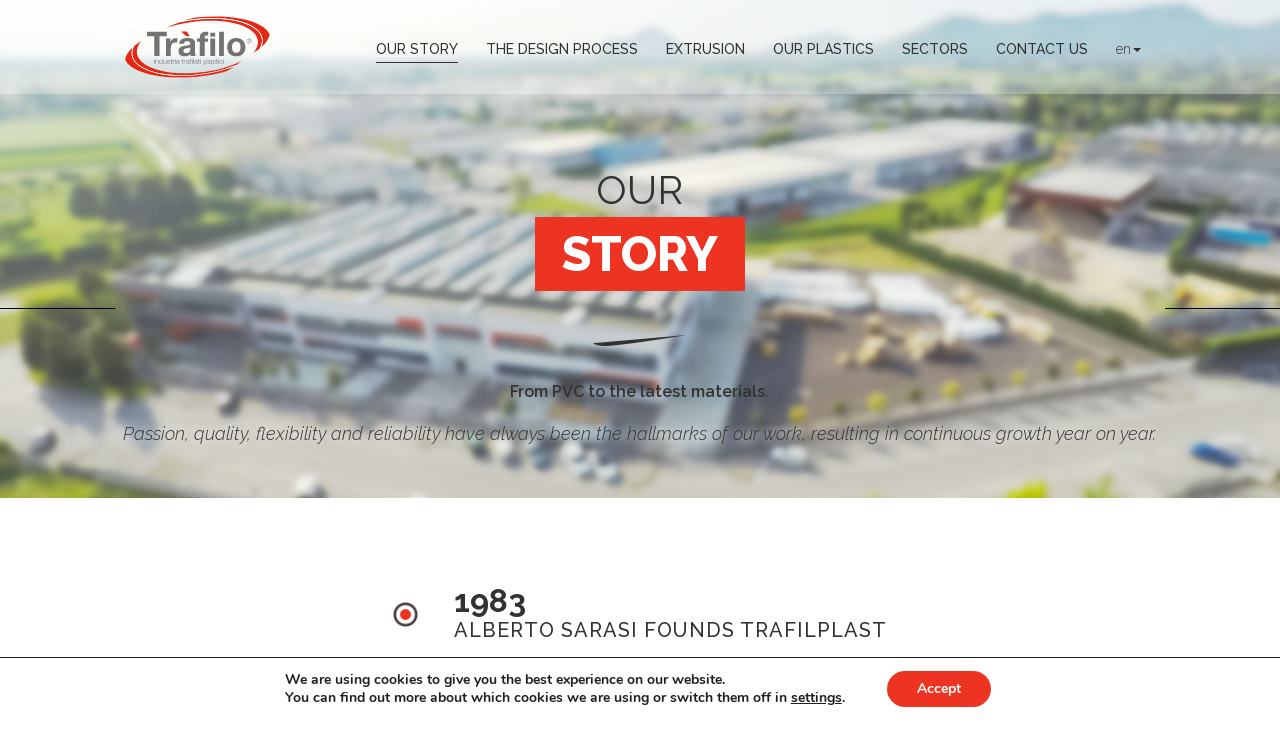

--- FILE ---
content_type: text/html; charset=UTF-8
request_url: https://www.trafilo.com/en/our-story/
body_size: 8207
content:
<!DOCTYPE html><html lang="en-US" prefix="og: http://ogp.me/ns#"><head><meta charset="UTF-8"><meta name="viewport" content="width=device-width, initial-scale=1.0"><meta http-equiv="X-UA-Compatible" content="IE=edge"><meta name="format-detection" content="telephone=no"><link type="text/css" media="all" href="https://www.trafilo.com/wp-content/cache/autoptimize/css/autoptimize_94307fb3ed6788e8c9defcf3a63c07e6.css" rel="stylesheet" /><title>Our Story - Trafilo</title><link rel="profile" href="http://gmpg.org/xfn/11"><link rel="pingback" href="https://www.trafilo.com/xmlrpc.php"><link rel="shortcut icon" href="https://www.trafilo.com/wp-content/themes/trafilo/favicon.ico" /><link rel="alternate" hreflang="it" href="https://www.trafilo.com/guarnizioni-che-lavorano/" /><link rel="alternate" hreflang="en" href="https://www.trafilo.com/en/our-story/" /><link rel="alternate" hreflang="de" href="https://www.trafilo.com/de/dichtungen-die-funktionieren/" /><link rel="alternate" hreflang="es" href="https://www.trafilo.com/es/las-juntas-que-trabajan/" /><link rel="alternate" hreflang="fr" href="https://www.trafilo.com/fr/les-joints-qui-travaillent/" /><meta name="description" content="Le guarnizioni Tràfilo lavorano da più di 30 anni. Qualità, affidabilità e flessibilità caratterizzano il nostro lavoro e ci permettono una crescita costante."/><link rel="canonical" href="https://www.trafilo.com/en/our-story/" /><meta property="og:locale" content="en_US" /><meta property="og:type" content="article" /><meta property="og:title" content="Our Story - Trafilo" /><meta property="og:description" content="Le guarnizioni Tràfilo lavorano da più di 30 anni. Qualità, affidabilità e flessibilità caratterizzano il nostro lavoro e ci permettono una crescita costante." /><meta property="og:url" content="https://www.trafilo.com/en/our-story/" /><meta property="og:site_name" content="Trafilo" /><meta name="twitter:card" content="summary" /><meta name="twitter:description" content="Le guarnizioni Tràfilo lavorano da più di 30 anni. Qualità, affidabilità e flessibilità caratterizzano il nostro lavoro e ci permettono una crescita costante." /><meta name="twitter:title" content="Our Story - Trafilo" /><link rel='dns-prefetch' href='//maps.googleapis.com' /><link rel='dns-prefetch' href='//fonts.googleapis.com' /><link rel='dns-prefetch' href='//s.w.org' /> <script type="text/javascript">window._wpemojiSettings = {"baseUrl":"https:\/\/s.w.org\/images\/core\/emoji\/11\/72x72\/","ext":".png","svgUrl":"https:\/\/s.w.org\/images\/core\/emoji\/11\/svg\/","svgExt":".svg","source":{"concatemoji":"https:\/\/www.trafilo.com\/wp-includes\/js\/wp-emoji-release.min.js?ver=4.9.26"}};
			!function(e,a,t){var n,r,o,i=a.createElement("canvas"),p=i.getContext&&i.getContext("2d");function s(e,t){var a=String.fromCharCode;p.clearRect(0,0,i.width,i.height),p.fillText(a.apply(this,e),0,0);e=i.toDataURL();return p.clearRect(0,0,i.width,i.height),p.fillText(a.apply(this,t),0,0),e===i.toDataURL()}function c(e){var t=a.createElement("script");t.src=e,t.defer=t.type="text/javascript",a.getElementsByTagName("head")[0].appendChild(t)}for(o=Array("flag","emoji"),t.supports={everything:!0,everythingExceptFlag:!0},r=0;r<o.length;r++)t.supports[o[r]]=function(e){if(!p||!p.fillText)return!1;switch(p.textBaseline="top",p.font="600 32px Arial",e){case"flag":return s([55356,56826,55356,56819],[55356,56826,8203,55356,56819])?!1:!s([55356,57332,56128,56423,56128,56418,56128,56421,56128,56430,56128,56423,56128,56447],[55356,57332,8203,56128,56423,8203,56128,56418,8203,56128,56421,8203,56128,56430,8203,56128,56423,8203,56128,56447]);case"emoji":return!s([55358,56760,9792,65039],[55358,56760,8203,9792,65039])}return!1}(o[r]),t.supports.everything=t.supports.everything&&t.supports[o[r]],"flag"!==o[r]&&(t.supports.everythingExceptFlag=t.supports.everythingExceptFlag&&t.supports[o[r]]);t.supports.everythingExceptFlag=t.supports.everythingExceptFlag&&!t.supports.flag,t.DOMReady=!1,t.readyCallback=function(){t.DOMReady=!0},t.supports.everything||(n=function(){t.readyCallback()},a.addEventListener?(a.addEventListener("DOMContentLoaded",n,!1),e.addEventListener("load",n,!1)):(e.attachEvent("onload",n),a.attachEvent("onreadystatechange",function(){"complete"===a.readyState&&t.readyCallback()})),(n=t.source||{}).concatemoji?c(n.concatemoji):n.wpemoji&&n.twemoji&&(c(n.twemoji),c(n.wpemoji)))}(window,document,window._wpemojiSettings);</script> <link rel='stylesheet' id='googleFonts-css'  href='https://fonts.googleapis.com/css?family=Raleway%3A300%2C300i%2C400%2C500%2C600%2C700%2C800&#038;ver=1.0' type='text/css' media='all' /> <script type='text/javascript' src='https://www.trafilo.com/wp-includes/js/jquery/jquery.js?ver=1.12.4'></script> <script type='text/javascript'>var aurora_heatmap = {"_mode":"reporter","ajax_url":"https:\/\/www.trafilo.com\/wp-admin\/admin-ajax.php","action":"aurora_heatmap","interval":"10","stacks":"10","reports":"click_pc,click_mobile","debug":"0","ajax_delay_time":"3000"};</script> <link rel='https://api.w.org/' href='https://www.trafilo.com/en/wp-json/' /><link rel="EditURI" type="application/rsd+xml" title="RSD" href="https://www.trafilo.com/xmlrpc.php?rsd" /><link rel="wlwmanifest" type="application/wlwmanifest+xml" href="https://www.trafilo.com/wp-includes/wlwmanifest.xml" /><meta name="generator" content="WordPress 4.9.26" /><link rel='shortlink' href='https://www.trafilo.com/en/?p=1065' /><link rel="alternate" type="application/json+oembed" href="https://www.trafilo.com/en/wp-json/oembed/1.0/embed?url=https%3A%2F%2Fwww.trafilo.com%2Fen%2Four-story%2F" /><link rel="alternate" type="text/xml+oembed" href="https://www.trafilo.com/en/wp-json/oembed/1.0/embed?url=https%3A%2F%2Fwww.trafilo.com%2Fen%2Four-story%2F&#038;format=xml" /><meta name="generator" content="WPML ver:3.7.1 stt:1,4,3,27,2;" />  <script>(function(w,d,s,l,i){w[l]=w[l]||[];w[l].push({'gtm.start':
			new Date().getTime(),event:'gtm.js'});
			var f=d.getElementsByTagName(s)[0],
				j=d.createElement(s),
				dl=l!='dataLayer'?'&l='+l:'';j.async=true;j.src=
					'https://www.googletagmanager.com/gtm.js?id='+i+dl;f.parentNode.insertBefore(j,f);
})
	(window,document,'script','dataLayer','GTM-M2TH242');</script>  <!--[if lt IE 9]> <script src="https://www.trafilo.com/wp-content/themes/trafilo/assets/js/html5shiv.js"></script> <script src="https://www.trafilo.com/wp-content/themes/trafilo/assets/js/respond.min.js"></script> <![endif]-->  <script>!function(f,b,e,v,n,t,s)
  {if(f.fbq)return;n=f.fbq=function(){n.callMethod?
  n.callMethod.apply(n,arguments):n.queue.push(arguments)};
  if(!f._fbq)f._fbq=n;n.push=n;n.loaded=!0;n.version='2.0';
  n.queue=[];t=b.createElement(e);t.async=!0;
  t.src=v;s=b.getElementsByTagName(e)[0];
  s.parentNode.insertBefore(t,s)}(window, document,'script',
  'https://connect.facebook.net/en_US/fbevents.js');
  fbq('init', '353028491995844');
  fbq('track', 'PageView');</script> <noscript><img height="1" width="1" style="display:none"
src="https://www.facebook.com/tr?id=353028491995844&ev=PageView&noscript=1"
/></noscript></head><body class="page-template page-template-history page-template-history-php page page-id-1065 anim-active line-section"> <noscript><iframe src="https://www.googletagmanager.com/ns.html?id=GTM-M2TH242"
height="0" width="0" style="display:none;visibility:hidden"></iframe></noscript><div id="loading-wait"></div><div class="container-fluid"><header id="header"><div class="row"><div class="col-lg-10 col-lg-offset-1"><nav class="navbar navbar-trafilo" role="navigation"><div class="navbar-header"> <button type="button" class="navbar-toggle" data-toggle="collapse" data-target=".navbar-ex1-collapse"> <span class="sr-only">Toggle navigation</span> <span class="icon-bar"></span> <span class="icon-bar"></span> <span class="icon-bar"></span> </button> <a class="navbar-brand" href="https://www.trafilo.com/en"><img class="img-responsive" src="https://www.trafilo.com/wp-content/themes/trafilo/assets/images/Logo_Trafilo.svg"></a></div><div class="collapse navbar-collapse navbar-ex1-collapse"><ul id="menu-menu-header-inglese" class="nav navbar-nav"><li id="menu-item-1068" class="menu-item menu-item-type-post_type menu-item-object-page active page_item page-item-1065 active menu-item-1068"><a href="https://www.trafilo.com/en/our-story/">Our Story</a></li><li id="menu-item-1069" class="menu-item menu-item-type-post_type menu-item-object-page menu-item-1069"><a href="https://www.trafilo.com/en/design-process/">The Design Process</a></li><li id="menu-item-1070" class="menu-item menu-item-type-post_type menu-item-object-page menu-item-1070"><a href="https://www.trafilo.com/en/extrusion/">Extrusion</a></li><li id="menu-item-1071" class="menu-item menu-item-type-post_type menu-item-object-page menu-item-1071"><a href="https://www.trafilo.com/en/our-plastics/">Our Plastics</a></li><li id="menu-item-1072" class="archive-sector menu-item menu-item-type-post_type menu-item-object-page menu-item-1072"><a href="https://www.trafilo.com/en/sectors/">Sectors</a></li><li id="menu-item-1073" class="append-nav-lang menu-item menu-item-type-post_type menu-item-object-page menu-item-1073"><a href="https://www.trafilo.com/en/contact-us/">Contact Us</a></li><li id="menu-item-wpml-ls-6-en" class="menu-item menu-item-has-children dropdown wpml-ls-menu-item"> <a class="dropdown-toggle" data-toggle="dropdown" data-target="#" title="English" href="https://www.trafilo.com/en/our-story/" aria-expanded="false"> <span class="wpml-ls-native">en</span><b class="caret"></b></a><ul class="dropdown-menu"><li class="nav-lang-item"><a title="it" href="https://www.trafilo.com/guarnizioni-che-lavorano/">it</a></li><li class="nav-lang-item"><a title="de" href="https://www.trafilo.com/de/dichtungen-die-funktionieren/">de</a></li><li class="nav-lang-item"><a title="es" href="https://www.trafilo.com/es/las-juntas-que-trabajan/">es</a></li><li class="nav-lang-item"><a title="fr" href="https://www.trafilo.com/fr/les-joints-qui-travaillent/">fr</a></li></ul></li></ul></div></nav></div></div></header></div><section class="page-head is-win-visible-check" style="background-image:url('https://www.trafilo.com/wp-content/themes/trafilo/assets/images/trafilo-guarnizioni-che-lavorano.jpg')"><div class="container-fluid"><div class="row"><div class="col-lg-10 col-lg-offset-1"><div class="text is-win-visible-check anim-appear"><h1>OUR <span>Story</span></h1> <img class="separator" src="https://www.trafilo.com/wp-content/themes/trafilo/assets/images/separator.png"/><p> <strong>From PVC to the latest materials.</strong><br><p class="subH-em">Passion, quality, flexibility and reliability have always been the hallmarks of our work, resulting in continuous growth year on year.</p></p></div></div></div></div></section><section class="box-history"><div class="date text-center"><div class="pointer-mobile  is-win-visible-check"></div><div class="year">1983</div><div class="title">Alberto Sarasi founds TRAFILPLAST</div></div><p class="text-center"> The company founded in Sarmeola di Rubano (PD) producing plasticised PVC sealing profiles for doors and windows.<br> It occupies an area of <strong>200</strong> sqm, has <strong>4</strong> production lines and <strong>3</strong> employees, and caters for the local market.</p><div class="container"><div class="row"><div class="col-xs-12"><div id="box-timeline-1" class="row box-timeline"><div id="timeline-1" class="timeline is-win-visible-check vertical"></div><div id="timeline-2" class="timeline is-win-visible-check horizontal"></div><div id="timeline-3" class="timeline is-win-visible-check horizontal"></div><div id="pointer-1" class="pointer  is-win-visible-check"></div><div class="col-sm-5 col-lg-4 col-lg-offset-1"><div class="box-text bg"> <img src="https://www.trafilo.com/wp-content/themes/trafilo/assets/images/icon/industry.png" width="25" /><strong>200 sqm</strong> of total area<br> <img src="https://www.trafilo.com/wp-content/themes/trafilo/assets/images/icon/stats.png" width="25" /><strong>4</strong> production lines<br> <img src="https://www.trafilo.com/wp-content/themes/trafilo/assets/images/icon/user.png" width="25" /><strong>3</strong> employees</div></div><div class="col-sm-5 col-sm-offset-2"><p class="box-text-simple"> <strong>ALWAYS WORKING WITH PASSION</strong><br> Right from 1983, we have known that it’s the passion put into the work that makes the difference, from the commitment in researching new solutions to the diligence applied in observing delivery times.</p></div></div></div></div></div><div class="bg"><div class="container"><div class="row"><div class="col-sm-10 col-sm-offset-1"><div id="box-timeline-2" class="box-timeline"><div class="date text-center industry"><div class="pointer-mobile  is-win-visible-check"></div><div class="year">1989</div><div class="title">Extrusion and co-extrusion</div></div><p class="text-center"> Trafilplast expands to an area of <strong>500</strong> sqm. The market is expanding and the demand grows at high rates. <br> Production is increased and the first <strong>co-extrusion</strong> machines are installed.</p><div class="btn-intro"><span>Find out about our</span> <a href="https://www.trafilo.com/en/extrusion/" class="btn">Production</a></div></div><div id="box-timeline-3" class="box-timeline"><div id="timeline-4" class="timeline is-win-visible-check vertical"></div><div id="pointer-2" class="pointer  is-win-visible-check"></div><div id="timeline-5" class="timeline is-win-visible-check horizontal"></div><div id="timeline-6" class="timeline is-win-visible-check vertical"></div><div id="timeline-7" class="timeline is-win-visible-check"></div><div class="date text-center m"><div class="pointer-mobile  is-win-visible-check"></div><div class="year">1994</div><div class="title">New raw materials</div></div><p class="text-center"> We consolidate our knowledge of PVC and start to use new raw materials: Polyethylene, Polypropylene and TPE.<br> This enables us to enter in the technical industrial market and to expand our plant.</p><div class="btn-intro"> <span>Find out about the</span> <a href="https://www.trafilo.com/en/our-plastics/" class="btn">MATERIALS WE WORK WITH</a></div></div></div></div></div></div><div class="container"><div class="row"><div class="col-xs-12"><div id="box-timeline-4" class="row box-timeline"><div id="timeline-8" class="timeline is-win-visible-check horizontal"></div><div id="pointer-3" class="pointer  is-win-visible-check"></div><div id="pointer-4" class="pointer  is-win-visible-check"></div><div id="timeline-9" class="timeline is-win-visible-check vertical"></div><div id="timeline-10" class="timeline is-win-visible-check vertical"></div><div id="timeline-11" class="timeline is-win-visible-check vertical"></div><div class="col-sm-5"><div class="date text-center star"><div class="pointer-mobile  is-win-visible-check"></div><div class="year">1997</div><div class="title">THE NEW GENERATION</div></div><p class="text-center"> Sons Enrico and Guido join their father Alberto and introduce new strategies. They introduce new areas: shower enclosures and the production of seals and magnetic profiles.</p><p class="box-text-simple visible-xs"> <strong>WE ALWAYS PUT THE WORK FIRST.</strong><br> We place great importance to the work, not just to ours but to the one of the customers, too.<br> In that way we can be sure to give to our extruded plastic the added value and the quality that enable us to grow constantly.</p></div><div id="box-timeline-4-1" class="col-sm-5 col-sm-offset-1"><div class="date text-center flag"><div class="pointer-mobile  is-win-visible-check"></div><div class="year">1999</div><div class="title">LEADER IN EXTRUDED THERMOPLASTICS</div></div><p class="text-center"> The development of new markets leads the Company to further increase its manufacturing space.<br> By now Trafilplast is acknowledged as one of the leading players in the Italian market and starts to look at the international market.</p></div></div><div id="box-timeline-5" class="row box-timeline"><div id="timeline-12" class="timeline is-win-visible-check vertical"></div><div id="timeline-13" class="timeline is-win-visible-check vertical"></div><div id="timeline-14" class="timeline is-win-visible-check horizontal"></div><div id="timeline-15" class="timeline is-win-visible-check horizontal"></div><div id="timeline-16" class="timeline is-win-visible-check vertical"></div><div id="timeline-17" class="timeline is-win-visible-check vertical"></div><div class="col-sm-5 hidden-xs"><p class="box-text-simple"> <strong>WE ALWAYS PUT THE WORK FIRST.</strong><br> We place great importance to the work, not just to ours but to the one of the customers, too.<br> In that way we can be sure to give to our extruded plastic the added value and the quality that enable us to grow constantly.</p></div><div class="col-sm-5 col-sm-offset-1"><p class="box-text-simple"> <strong>We do not focus our commercial relation on the product itself, we like to become partners of our customers.</strong><br> A small number of our customers buy ready-made products.<br> Most of them turn to us to solve specific problems: some have particular requests, others want highly customised products.<br> Sometimes we do chemical analyses or technical drawings, in other cases we look for new materials to meet specific requests. We do all this in order to offer to the market as much as we can. This is perhaps one of the main secrets of our success.</p><div class="btn-intro"> <span>How our</span> <a href="https://www.trafilo.com/en/contact-us/" class="btn">consultancy works</a></div></div></div></div></div></div><div class="bg"><div class="container"><div class="row"><div class="col-sm-10 col-sm-offset-1"><div id="box-timeline-6" class="box-timeline"><div id="timeline-18" class="timeline is-win-visible-check horizontal"></div><div id="timeline-19" class="timeline is-win-visible-check vertical"></div><div id="pointer-5" class="pointer  is-win-visible-check"></div><div class="date text-center quality"><div class="pointer-mobile  is-win-visible-check"></div><div class="year">2005</div><div class="title">QUALITY IS MADE OFFICIAL</div></div><p class="text-center has-image"> <a href="https://www.trafilo.com/en/certifications/"><img width="220" height="313" src="https://www.trafilo.com/wp-content/uploads/2021/07/ISO-9001-2021-EN.jpg"></a> <span>Our productive processes are optimised and this is attested with the <a href="https://www.trafilo.com/en/certifications/" class="underline">Uni En Iso 9001:2015 certification</a></span></p></div></div></div><div class="row"><div class="col-sm-11"><div id="box-timeline-7" class="box-timeline"><div id="timeline-20" class="timeline is-win-visible-check"></div><div id="timeline-21" class="timeline is-win-visible-check"></div><div id="pointer-6" class="pointer  is-win-visible-check"></div><div id="timeline-22" class="timeline is-win-visible-check horizontal"></div><div id="timeline-23" class="timeline is-win-visible-check vertical"></div><div class="date text-center speed"><div class="pointer-mobile  is-win-visible-check"></div><div class="year">2007</div><div class="title">TRÀFILO IS FORMED</div></div><p class="text-center"> Trafilplast becomes Tràfilo: the corporate image is updated and the tagline “Seals that work” is created.<br> Tràfilo has a floor area of <strong>2000</strong> sqm, <strong>2</strong> external workshops of <strong>1000</strong> sqm, <strong>15</strong> extrusion production lines and <strong>22</strong> employees, and looks to the international market.</p></div></div></div></div></div><div class="container"><div class="row"><div class="col-sm-11 col-sm-offset-1"><div id="box-timeline-8" class="box-timeline"><div id="timeline-24" class="timeline is-win-visible-check horizontal"></div><div id="timeline-25" class="timeline is-win-visible-check vertical"></div><div id="timeline-26" class="timeline is-win-visible-check vertical"></div><div id="timeline-27" class="timeline is-win-visible-check vertical"></div><div id="pointer-7" class="pointer  is-win-visible-check"></div><div class="date text-left barchartasc"><div class="pointer-mobile  is-win-visible-check"></div><div class="year">2013</div><div class="title">Commercial expansion</div></div><p class="text-left"> European presence is strengthened with the formation of new sales networks in Germany, Spain and France. <br> <br> <br> <strong>Every day we do our best</strong><br> to extrude every meter of profile in the best quality for its final application: shower enclosures, internal and security doors, wood and aluminium windows, greenhouses and irrigation systems, magnetic sealing, canals, awnings, piping and tapes, band saw blades, bi-adhesive sealing systems and much more.</p><div class="btn-intro"> <span>Find out about our</span> <a href="https://www.trafilo.com/en/sectors/" class="btn">products</a></div></div></div></div></div><div class="container"><div class="row"><div class="col-md-11 col-md-offset-1"><div id="box-timeline-9" class="row box-timeline"><div id="timeline-28" class="timeline is-win-visible-check horizontal"></div><div id="timeline-29" class="timeline is-win-visible-check vertical"></div><div id="pointer-8" class="pointer  is-win-visible-check"></div><div id="timeline-30" class="timeline is-win-visible-check horizontal"></div><div class="date text-center placealt"><div class="pointer-mobile  is-win-visible-check"></div><div class="year">2016</div><div class="title">NEW HEADQUARTERS</div></div><div class="col-sm-5"><div class="box-text bg"> <img src="https://www.trafilo.com/wp-content/themes/trafilo/assets/images/icon/industry.png" width="26" /><strong>5000 sqm</strong> indoor and <strong>10000 sqm</strong> outdoor<br> <img src="https://www.trafilo.com/wp-content/themes/trafilo/assets/images/icon/stats.png" width="26" /><strong>22</strong> production lines<br> <img src="https://www.trafilo.com/wp-content/themes/trafilo/assets/images/icon/user.png" width="26" /><strong>40</strong> employees</div></div><div class="col-sm-5 col-sm-offset-2"><p class="box-text-simple"> Overseas growth continues: the Tràfilo name is recognised as being synonymous with quality, flexibility and reliability in many parts of the world.
Our production units are reorganised into a single unit of <strong>5000</strong> sqm, with <strong>22</strong> extrusion production lines and <strong>40</strong> employees.</p></div><div class="col-sm-12"><div class="btn-intro"> <a href="https://www.trafilo.com/en/contact-us/work-with-us/" class="btn hide-all-wwus hide-wwus-en">WORK WITH US</a></div></div></div></div></div></div></section><section class="box-contact-us "><img class="separator" src="https://www.trafilo.com/wp-content/themes/trafilo/assets/images/separator-red.png"/><div class="container-fluid"><div class="row"><div class="line"></div><div class="col-lg-8 col-lg-offset-2 npr npl"><div class="main-row row"><div class="col-xs-12 col-sm-7 col-md-8 is-win-visible-check anim-appear-scale"><h1> <strong>CONTACT US</strong> ASK A QUESTION USING OUR ENQUIRY FORM</h1></div><div class="col-xs-12 col-sm-3 is-win-visible-check anim-appear-right"> <a href="https://www.trafilo.com/en/contact-us/" class="btn">CONTACTS</a></div></div></div></div></div></section><footer id="footer" class=" is-win-visible-check"><div class="container-fluid"><div class="row"><div class="col-lg-10 col-lg-offset-1"><div class="row flex-align"><div class="col-sm-4"> Tràfilo Srl<br> C.F. / P.IVA 01128210281</div><div class="col-sm-4"><div class="row"><div class="col-xs-12 col-md-6"> Via dell'Industria, 16, 35030 <br> Cervarese Santa Croce PD - Italy</div><div class="col-xs-12 col-md-6"> <a target="_blank" href="tel:+390498978255">Tel. +39 049.89.78.255</a><br> <a target="_blank" href="tel:+390498987501">Fax +39 049.89.87.501</a><br> <a target="_blank" href="mailto:info@trafilo.com">info@trafilo.com</a></div></div></div><div class="col-sm-4"> <a href="https://www.trafilo.com/en/certifications/">Our Certifications</a><br> <a href="https://www.trafilo.com/en/contact-us/work-with-us/" class="hide-all-wwus hide-wwus-en">Work with Us</a><br class="hide-all-wwus hide-wwus-en"> <a target="_blank" href="https://www.trafilo.com/privacy/">Privacy</a><br> <a target="_blank" href="https://www.trafilo.com/termini-condizioni-vendita/">Sales Terms and Conditions</a><br></div></div></div></div></div> <script>var checker = true;
var mutationObserver = new MutationObserver(function(mutations) {
  mutations.forEach(function(mutation) {
  if(mutation.target.innerText.includes(textMessage) &&
  mutation.type === 'attributes') {
  while(checker) {
  ga('send', 'event', 'form', 'inviato');


  checker = false;
 	}
  mutationObserver.disconnect();
  }
  });
});

mutationObserver.observe(document.documentElement, {
  attributes: true,
  characterData: true,
  childList: true,
  subtree: true,
  attributeOldValue: true,
  characterDataOldValue: true
});

var textMessage = "Grazie per averci contattato! Risponderemo il prima possibile";</script> </footer><aside id="moove_gdpr_cookie_info_bar" class="moove-gdpr-info-bar-hidden moove-gdpr-align-center moove-gdpr-light-scheme gdpr_infobar_postion_bottom" aria-label="GDPR Cookie Banner" style="display: none;"><div class="moove-gdpr-info-bar-container"><div class="moove-gdpr-info-bar-content"><div class="moove-gdpr-cookie-notice"><p>We are using cookies to give you the best experience on our website.</p><p>You can find out more about which cookies we are using or switch them off in <button  data-href="#moove_gdpr_cookie_modal" class="change-settings-button">settings</button>.</p></div><div class="moove-gdpr-button-holder"> <button class="mgbutton moove-gdpr-infobar-allow-all gdpr-fbo-0" aria-label="Accept" >Accept</button></div></div></div></aside> <script type='text/javascript'>var ajax_request = {"ajax_url":"https:\/\/www.trafilo.com\/wp-admin\/admin-ajax.php"};</script> <script type='text/javascript' src='https://maps.googleapis.com/maps/api/js?key=AIzaSyAhqq_idrHuWeNXBJ0ONz5wIY6MCVZYHio&#038;ver=1.0'></script> <script type='text/javascript'>var mainVars = {"ajaxurl":"https:\/\/www.trafilo.com\/wp-admin\/admin-ajax.php","siteUrl":"https:\/\/www.trafilo.com\/en"};</script> <script type='text/javascript'>var moove_frontend_gdpr_scripts = {"ajaxurl":"https:\/\/www.trafilo.com\/wp-admin\/admin-ajax.php","post_id":"1065","plugin_dir":"https:\/\/www.trafilo.com\/wp-content\/plugins\/gdpr-cookie-compliance","show_icons":"all","is_page":"1","ajax_cookie_removal":"false","strict_init":"1","enabled_default":{"third_party":0,"advanced":1},"geo_location":"false","force_reload":"false","is_single":"","hide_save_btn":"false","current_user":"0","cookie_expiration":"365","script_delay":"2000","close_btn_action":"1","close_btn_rdr":"","scripts_defined":"{\"cache\":true,\"header\":\"\",\"body\":\"\",\"footer\":\"\",\"thirdparty\":{\"header\":\"\",\"body\":\"\",\"footer\":\"\"},\"advanced\":{\"header\":\"\",\"body\":\"\",\"footer\":\"\"}}","gdpr_scor":"true","wp_lang":"_en"};</script> <script type='text/javascript'>var gdpr_consent__strict = "true"
var gdpr_consent__thirdparty = "false"
var gdpr_consent__advanced = "true"
var gdpr_consent__cookies = "strict|advanced"</script> <script type='text/javascript'>var icl_vars = {"current_language":"en","icl_home":"https:\/\/www.trafilo.com\/en\/","ajax_url":"https:\/\/www.trafilo.com\/en\/wp-admin\/admin-ajax.php","url_type":"1"};</script> <div id="moove_gdpr_cookie_modal" class="gdpr_lightbox-hide" role="complementary" aria-label="GDPR Settings Screen"><div class="moove-gdpr-modal-content moove-clearfix logo-position-left moove_gdpr_modal_theme_v1"> <button class="moove-gdpr-modal-close" aria-label="Close GDPR Cookie Settings"> <span class="gdpr-sr-only">Close GDPR Cookie Settings</span> <span class="gdpr-icon moovegdpr-arrow-close"></span> </button><div class="moove-gdpr-modal-left-content"><div class="moove-gdpr-company-logo-holder"> <img src="https://www.trafilo.com/wp-content/themes/trafilo/assets/images/Logo_Trafilo.svg" alt="Trafilo"     class="img-responsive" /></div><ul id="moove-gdpr-menu"><li class="menu-item-on menu-item-privacy_overview menu-item-selected"> <button data-href="#privacy_overview" class="moove-gdpr-tab-nav" aria-label="Privacy Overview"> <span class="gdpr-nav-tab-title">Privacy Overview</span> </button></li><li class="menu-item-strict-necessary-cookies menu-item-off"> <button data-href="#strict-necessary-cookies" class="moove-gdpr-tab-nav" aria-label="Strictly Necessary Cookies"> <span class="gdpr-nav-tab-title">Strictly Necessary Cookies</span> </button></li><li class="menu-item-moreinfo menu-item-off"> <button data-href="#cookie_policy_modal" class="moove-gdpr-tab-nav" aria-label="Cookie Policy"> <span class="gdpr-nav-tab-title">Cookie Policy</span> </button></li></ul><div class="moove-gdpr-branding-cnt"></div></div><div class="moove-gdpr-modal-right-content"><div class="moove-gdpr-modal-title"></div><div class="main-modal-content"><div class="moove-gdpr-tab-content"><div id="privacy_overview" class="moove-gdpr-tab-main"> <span class="tab-title">Privacy Overview</span><div class="moove-gdpr-tab-main-content"><p>This website uses cookies so that we can provide you with the best user experience possible. Cookie information is stored in your browser and performs functions such as recognising you when you return to our website and helping our team to understand which sections of the website you find most interesting and useful.</p></div></div><div id="strict-necessary-cookies" class="moove-gdpr-tab-main" style="display:none"> <span class="tab-title">Strictly Necessary Cookies</span><div class="moove-gdpr-tab-main-content"><p>Strictly Necessary Cookie should be enabled at all times so that we can save your preferences for cookie settings.</p><div class="moove-gdpr-status-bar "><div class="gdpr-cc-form-wrap"><div class="gdpr-cc-form-fieldset"> <label class="cookie-switch" for="moove_gdpr_strict_cookies"> <span class="gdpr-sr-only">Enable or Disable Cookies</span> <input type="checkbox" aria-label="Strictly Necessary Cookies"  value="check" name="moove_gdpr_strict_cookies" id="moove_gdpr_strict_cookies"> <span class="cookie-slider cookie-round" data-text-enable="Enabled" data-text-disabled="Disabled"></span> </label></div></div></div><div class="moove-gdpr-strict-warning-message" style="margin-top: 10px;"><p>If you disable this cookie, we will not be able to save your preferences. This means that every time you visit this website you will need to enable or disable cookies again.</p></div></div></div><div id="cookie_policy_modal" class="moove-gdpr-tab-main" style="display:none"> <span class="tab-title">Cookie Policy</span><div class="moove-gdpr-tab-main-content"><p>More information about our <a href="#" target="_blank">Cookie Policy</a></p></div></div></div></div><div class="moove-gdpr-modal-footer-content"><div class="moove-gdpr-button-holder"> <button class="mgbutton moove-gdpr-modal-allow-all button-visible" aria-label="Enable All">Enable All</button> <button class="mgbutton moove-gdpr-modal-save-settings button-visible" aria-label="Save Settings">Save Settings</button></div></div></div><div class="moove-clearfix"></div></div></div>  <script type="text/javascript" defer src="https://www.trafilo.com/wp-content/cache/autoptimize/js/autoptimize_1a7ff751f6fed886ad6a097083000437.js"></script></body></html>

--- FILE ---
content_type: text/css
request_url: https://www.trafilo.com/wp-content/cache/autoptimize/css/autoptimize_94307fb3ed6788e8c9defcf3a63c07e6.css
body_size: 54011
content:
img.wp-smiley,img.emoji{display:inline !important;border:0 !important;box-shadow:none !important;height:1em !important;width:1em !important;margin:0 .07em !important;vertical-align:-.1em !important;background:none !important;padding:0 !important}
.wpml-ls-legacy-dropdown{width:15.5em;max-width:100%}.wpml-ls-legacy-dropdown>ul{position:relative;padding:0;margin:0 !important;list-style-type:none}.wpml-ls-legacy-dropdown .wpml-ls-current-language:hover .wpml-ls-sub-menu,.wpml-ls-legacy-dropdown .wpml-ls-current-language:focus .wpml-ls-sub-menu{visibility:visible}.wpml-ls-legacy-dropdown .wpml-ls-item{padding:0;margin:0;list-style-type:none}.wpml-ls-legacy-dropdown a{display:block;text-decoration:none;color:#444;border:1px solid #cdcdcd;background-color:#fff;padding:5px 10px;line-height:1}.wpml-ls-legacy-dropdown a span{vertical-align:middle}.wpml-ls-legacy-dropdown a.wpml-ls-item-toggle{position:relative;padding-right:calc(10px + .7em + .7em)}.rtl .wpml-ls-legacy-dropdown a.wpml-ls-item-toggle{padding-right:10px;padding-left:calc(10px + .7em + .7em)}.wpml-ls-legacy-dropdown a.wpml-ls-item-toggle:after{content:'';vertical-align:middle;display:inline-block;border:.35em solid transparent;border-top:.5em solid;position:absolute;right:10px;top:calc(50% - .175em)}.rtl .wpml-ls-legacy-dropdown a.wpml-ls-item-toggle:after{right:auto;left:10px}.wpml-ls-legacy-dropdown a:hover,.wpml-ls-legacy-dropdown a:focus,.wpml-ls-legacy-dropdown .wpml-ls-current-language:hover>a{color:#000;background:#eee}.wpml-ls-legacy-dropdown .wpml-ls-sub-menu{visibility:hidden;position:absolute;top:100%;right:0;left:0;border-top:1px solid #cdcdcd;padding:0;margin:0;list-style-type:none;z-index:101}.wpml-ls-legacy-dropdown .wpml-ls-sub-menu a{border-width:0 1px 1px 1px}.wpml-ls-legacy-dropdown .wpml-ls-flag{display:inline;vertical-align:middle;width:18px;height:12px}.wpml-ls-legacy-dropdown .wpml-ls-flag+span{margin-left:.4em}.rtl .wpml-ls-legacy-dropdown .wpml-ls-flag+span{margin-left:0;margin-right:.4em}
.g-recaptcha{clear:both}.campaign-monitor-custom-field{margin:1em}.campaign-monitor-custom-field label{display:block}.campaign-monitor-custom-field select{padding:1em;background:none;background-color:#fff;margin:5px 0 0;width:100%;font-size:14px;height:auto}.cmApp_bar .cmApp_signupFormWrapper .g-recaptcha{clear:none;margin-top:-.3em}.cmApp_signupContainer.cmApp_bar .cmApp_signupFormWrapper input[type="text"],.cmApp_signupContainer.cmApp_bar .cmApp_signupFormWrapper input[type="date"],.cmApp_signupContainer.cmApp_bar .cmApp_signupFormWrapper input[type="number"],.cmApp_signupContainer.cmApp_bar .cmApp_signupFormWrapper select{width:auto;margin-left:1em}.cmApp_signupContainer.cmApp_bar .cmApp_signupFormWrapper label{margin-right:.5em;width:auto}.cmApp_signupContainer.cmApp_bar .cmApp_signupFormWrapper .cm-multi label:first-child{float:left}.cmApp_signupContainer.cmApp_bar .cmApp_signupFormWrapper ul,.cmApp_signupContainer.cmApp_bar .cmApp_signupFormWrapper ul li{display:inline-block}.cmApp_signupContainer.cmApp_slideoutTab .cmApp_formHeader,.cmApp_signupContainer.cmApp_slideoutTab .cmApp_formSubHeader,.cmApp_signupContainer.cmApp_lightbox .cmApp_formHeader,.cmApp_signupContainer.cmApp_lightbox .cmApp_formSubHeader,.cmApp_signupContainer.cmApp_embedded .cmApp_formHeader,.cmApp_signupContainer.cmApp_embedded .cmApp_formSubHeader{text-align:center}#cmApp_statusContainer .cmApp_processingMsg{white-space:nowrap}.cmApp_signupContainer .cmApp_processing #cmApp_thankYouCheck{visibility:visible}.cmApp_signupContainer .cmApp_processing #cmApp_thankYouCheck img{display:inline}.hidden{display:none;visibility:hidden}.show{display:block;visibility:visible}.cmApp_signupContainer.cmApp_bar #cmApp_errorAll div{display:block;clear:both}.cmApp_signupContainer.cmApp_bar #cmApp_errorAll div:first-child{margin-top:-4px}.cmApp_bar #cmApp_thankYouCheck img{max-height:40px;width:auto}.cmApp_bar #cmApp_statusContainer p{margin:0}.cmApp_bar .cmApp_formInput label,.cmApp_bar .cmApp_formInput input{display:inline}.cmApp_signupContainer.cmApp_bar div.cmApp_processingMsg{padding:.25em}
.hide-all-wwus{display:none !important}.underline{text-decoration:underline}.subH-em{text-shadow:0 0 9px #fff;font-size:18px !important}#input_1_22_3_label,#input_1_22_4_label,#input_1_22_5_label,#input_1_22_6_label{opacity:0}
/*!
 * Bootstrap v3.3.7 (http://getbootstrap.com)
 * Copyright 2011-2016 Twitter, Inc.
 * Licensed under MIT (https://github.com/twbs/bootstrap/blob/master/LICENSE)
 *//*! normalize.css v3.0.3 | MIT License | github.com/necolas/normalize.css */html{font-family:sans-serif;-webkit-text-size-adjust:100%;-ms-text-size-adjust:100%}body{margin:0}article,aside,details,figcaption,figure,footer,header,hgroup,main,menu,nav,section,summary{display:block}audio,canvas,progress,video{display:inline-block;vertical-align:baseline}audio:not([controls]){display:none;height:0}[hidden],template{display:none}a{background-color:transparent}a:active,a:hover{outline:0}abbr[title]{border-bottom:1px dotted}b,strong{font-weight:700}dfn{font-style:italic}h1{margin:.67em 0;font-size:2em}mark{color:#000;background:#ff0}small{font-size:80%}sub,sup{position:relative;font-size:75%;line-height:0;vertical-align:baseline}sup{top:-.5em}sub{bottom:-.25em}img{border:0}svg:not(:root){overflow:hidden}figure{margin:1em 40px}hr{height:0;box-sizing:content-box}pre{overflow:auto}code,kbd,pre,samp{font-family:monospace,monospace;font-size:1em}button,input,optgroup,select,textarea{margin:0;font:inherit;color:inherit}button{overflow:visible}button,select{text-transform:none}button,html input[type=button],input[type=reset],input[type=submit]{-webkit-appearance:button;cursor:pointer}button[disabled],html input[disabled]{cursor:default}button::-moz-focus-inner,input::-moz-focus-inner{padding:0;border:0}input{line-height:normal}input[type=checkbox],input[type=radio]{box-sizing:border-box;padding:0}input[type=number]::-webkit-inner-spin-button,input[type=number]::-webkit-outer-spin-button{height:auto}input[type=search]{box-sizing:content-box;-webkit-appearance:textfield}input[type=search]::-webkit-search-cancel-button,input[type=search]::-webkit-search-decoration{-webkit-appearance:none}fieldset{padding:.35em .625em .75em;margin:0 2px;border:1px solid silver}legend{padding:0;border:0}textarea{overflow:auto}optgroup{font-weight:700}table{border-spacing:0;border-collapse:collapse}td,th{padding:0}/*! Source: https://github.com/h5bp/html5-boilerplate/blob/master/src/css/main.css */@media print{*,:after,:before{color:#000!important;text-shadow:none!important;background:0 0!important;box-shadow:none!important}a,a:visited{text-decoration:underline}a[href]:after{content:" (" attr(href) ")"}abbr[title]:after{content:" (" attr(title) ")"}a[href^="#"]:after,a[href^="javascript:"]:after{content:""}blockquote,pre{border:1px solid #999;page-break-inside:avoid}thead{display:table-header-group}img,tr{page-break-inside:avoid}img{max-width:100%!important}h2,h3,p{orphans:3;widows:3}h2,h3{page-break-after:avoid}.navbar{display:none}.btn>.caret,.dropup>.btn>.caret{border-top-color:#000!important}.label{border:1px solid #000}.table{border-collapse:collapse!important}.table td,.table th{background-color:#fff!important}.table-bordered td,.table-bordered th{border:1px solid #ddd!important}}@font-face{font-family:'Glyphicons Halflings';src:url(//www.trafilo.com/wp-content/themes/trafilo/assets/dist/../fonts/glyphicons-halflings-regular.eot);src:url(//www.trafilo.com/wp-content/themes/trafilo/assets/dist/../fonts/glyphicons-halflings-regular.eot?#iefix) format('embedded-opentype'),url(//www.trafilo.com/wp-content/themes/trafilo/assets/dist/../fonts/glyphicons-halflings-regular.woff2) format('woff2'),url(//www.trafilo.com/wp-content/themes/trafilo/assets/dist/../fonts/glyphicons-halflings-regular.woff) format('woff'),url(//www.trafilo.com/wp-content/themes/trafilo/assets/dist/../fonts/glyphicons-halflings-regular.ttf) format('truetype'),url(//www.trafilo.com/wp-content/themes/trafilo/assets/dist/../fonts/glyphicons-halflings-regular.svg#glyphicons_halflingsregular) format('svg')}.glyphicon{position:relative;top:1px;display:inline-block;font-family:'Glyphicons Halflings';font-style:normal;font-weight:400;line-height:1;-webkit-font-smoothing:antialiased;-moz-osx-font-smoothing:grayscale}.glyphicon-asterisk:before{content:"\002a"}.glyphicon-plus:before{content:"\002b"}.glyphicon-eur:before,.glyphicon-euro:before{content:"\20ac"}.glyphicon-minus:before{content:"\2212"}.glyphicon-cloud:before{content:"\2601"}.glyphicon-envelope:before{content:"\2709"}.glyphicon-pencil:before{content:"\270f"}.glyphicon-glass:before{content:"\e001"}.glyphicon-music:before{content:"\e002"}.glyphicon-search:before{content:"\e003"}.glyphicon-heart:before{content:"\e005"}.glyphicon-star:before{content:"\e006"}.glyphicon-star-empty:before{content:"\e007"}.glyphicon-user:before{content:"\e008"}.glyphicon-film:before{content:"\e009"}.glyphicon-th-large:before{content:"\e010"}.glyphicon-th:before{content:"\e011"}.glyphicon-th-list:before{content:"\e012"}.glyphicon-ok:before{content:"\e013"}.glyphicon-remove:before{content:"\e014"}.glyphicon-zoom-in:before{content:"\e015"}.glyphicon-zoom-out:before{content:"\e016"}.glyphicon-off:before{content:"\e017"}.glyphicon-signal:before{content:"\e018"}.glyphicon-cog:before{content:"\e019"}.glyphicon-trash:before{content:"\e020"}.glyphicon-home:before{content:"\e021"}.glyphicon-file:before{content:"\e022"}.glyphicon-time:before{content:"\e023"}.glyphicon-road:before{content:"\e024"}.glyphicon-download-alt:before{content:"\e025"}.glyphicon-download:before{content:"\e026"}.glyphicon-upload:before{content:"\e027"}.glyphicon-inbox:before{content:"\e028"}.glyphicon-play-circle:before{content:"\e029"}.glyphicon-repeat:before{content:"\e030"}.glyphicon-refresh:before{content:"\e031"}.glyphicon-list-alt:before{content:"\e032"}.glyphicon-lock:before{content:"\e033"}.glyphicon-flag:before{content:"\e034"}.glyphicon-headphones:before{content:"\e035"}.glyphicon-volume-off:before{content:"\e036"}.glyphicon-volume-down:before{content:"\e037"}.glyphicon-volume-up:before{content:"\e038"}.glyphicon-qrcode:before{content:"\e039"}.glyphicon-barcode:before{content:"\e040"}.glyphicon-tag:before{content:"\e041"}.glyphicon-tags:before{content:"\e042"}.glyphicon-book:before{content:"\e043"}.glyphicon-bookmark:before{content:"\e044"}.glyphicon-print:before{content:"\e045"}.glyphicon-camera:before{content:"\e046"}.glyphicon-font:before{content:"\e047"}.glyphicon-bold:before{content:"\e048"}.glyphicon-italic:before{content:"\e049"}.glyphicon-text-height:before{content:"\e050"}.glyphicon-text-width:before{content:"\e051"}.glyphicon-align-left:before{content:"\e052"}.glyphicon-align-center:before{content:"\e053"}.glyphicon-align-right:before{content:"\e054"}.glyphicon-align-justify:before{content:"\e055"}.glyphicon-list:before{content:"\e056"}.glyphicon-indent-left:before{content:"\e057"}.glyphicon-indent-right:before{content:"\e058"}.glyphicon-facetime-video:before{content:"\e059"}.glyphicon-picture:before{content:"\e060"}.glyphicon-map-marker:before{content:"\e062"}.glyphicon-adjust:before{content:"\e063"}.glyphicon-tint:before{content:"\e064"}.glyphicon-edit:before{content:"\e065"}.glyphicon-share:before{content:"\e066"}.glyphicon-check:before{content:"\e067"}.glyphicon-move:before{content:"\e068"}.glyphicon-step-backward:before{content:"\e069"}.glyphicon-fast-backward:before{content:"\e070"}.glyphicon-backward:before{content:"\e071"}.glyphicon-play:before{content:"\e072"}.glyphicon-pause:before{content:"\e073"}.glyphicon-stop:before{content:"\e074"}.glyphicon-forward:before{content:"\e075"}.glyphicon-fast-forward:before{content:"\e076"}.glyphicon-step-forward:before{content:"\e077"}.glyphicon-eject:before{content:"\e078"}.glyphicon-chevron-left:before{content:"\e079"}.glyphicon-chevron-right:before{content:"\e080"}.glyphicon-plus-sign:before{content:"\e081"}.glyphicon-minus-sign:before{content:"\e082"}.glyphicon-remove-sign:before{content:"\e083"}.glyphicon-ok-sign:before{content:"\e084"}.glyphicon-question-sign:before{content:"\e085"}.glyphicon-info-sign:before{content:"\e086"}.glyphicon-screenshot:before{content:"\e087"}.glyphicon-remove-circle:before{content:"\e088"}.glyphicon-ok-circle:before{content:"\e089"}.glyphicon-ban-circle:before{content:"\e090"}.glyphicon-arrow-left:before{content:"\e091"}.glyphicon-arrow-right:before{content:"\e092"}.glyphicon-arrow-up:before{content:"\e093"}.glyphicon-arrow-down:before{content:"\e094"}.glyphicon-share-alt:before{content:"\e095"}.glyphicon-resize-full:before{content:"\e096"}.glyphicon-resize-small:before{content:"\e097"}.glyphicon-exclamation-sign:before{content:"\e101"}.glyphicon-gift:before{content:"\e102"}.glyphicon-leaf:before{content:"\e103"}.glyphicon-fire:before{content:"\e104"}.glyphicon-eye-open:before{content:"\e105"}.glyphicon-eye-close:before{content:"\e106"}.glyphicon-warning-sign:before{content:"\e107"}.glyphicon-plane:before{content:"\e108"}.glyphicon-calendar:before{content:"\e109"}.glyphicon-random:before{content:"\e110"}.glyphicon-comment:before{content:"\e111"}.glyphicon-magnet:before{content:"\e112"}.glyphicon-chevron-up:before{content:"\e113"}.glyphicon-chevron-down:before{content:"\e114"}.glyphicon-retweet:before{content:"\e115"}.glyphicon-shopping-cart:before{content:"\e116"}.glyphicon-folder-close:before{content:"\e117"}.glyphicon-folder-open:before{content:"\e118"}.glyphicon-resize-vertical:before{content:"\e119"}.glyphicon-resize-horizontal:before{content:"\e120"}.glyphicon-hdd:before{content:"\e121"}.glyphicon-bullhorn:before{content:"\e122"}.glyphicon-bell:before{content:"\e123"}.glyphicon-certificate:before{content:"\e124"}.glyphicon-thumbs-up:before{content:"\e125"}.glyphicon-thumbs-down:before{content:"\e126"}.glyphicon-hand-right:before{content:"\e127"}.glyphicon-hand-left:before{content:"\e128"}.glyphicon-hand-up:before{content:"\e129"}.glyphicon-hand-down:before{content:"\e130"}.glyphicon-circle-arrow-right:before{content:"\e131"}.glyphicon-circle-arrow-left:before{content:"\e132"}.glyphicon-circle-arrow-up:before{content:"\e133"}.glyphicon-circle-arrow-down:before{content:"\e134"}.glyphicon-globe:before{content:"\e135"}.glyphicon-wrench:before{content:"\e136"}.glyphicon-tasks:before{content:"\e137"}.glyphicon-filter:before{content:"\e138"}.glyphicon-briefcase:before{content:"\e139"}.glyphicon-fullscreen:before{content:"\e140"}.glyphicon-dashboard:before{content:"\e141"}.glyphicon-paperclip:before{content:"\e142"}.glyphicon-heart-empty:before{content:"\e143"}.glyphicon-link:before{content:"\e144"}.glyphicon-phone:before{content:"\e145"}.glyphicon-pushpin:before{content:"\e146"}.glyphicon-usd:before{content:"\e148"}.glyphicon-gbp:before{content:"\e149"}.glyphicon-sort:before{content:"\e150"}.glyphicon-sort-by-alphabet:before{content:"\e151"}.glyphicon-sort-by-alphabet-alt:before{content:"\e152"}.glyphicon-sort-by-order:before{content:"\e153"}.glyphicon-sort-by-order-alt:before{content:"\e154"}.glyphicon-sort-by-attributes:before{content:"\e155"}.glyphicon-sort-by-attributes-alt:before{content:"\e156"}.glyphicon-unchecked:before{content:"\e157"}.glyphicon-expand:before{content:"\e158"}.glyphicon-collapse-down:before{content:"\e159"}.glyphicon-collapse-up:before{content:"\e160"}.glyphicon-log-in:before{content:"\e161"}.glyphicon-flash:before{content:"\e162"}.glyphicon-log-out:before{content:"\e163"}.glyphicon-new-window:before{content:"\e164"}.glyphicon-record:before{content:"\e165"}.glyphicon-save:before{content:"\e166"}.glyphicon-open:before{content:"\e167"}.glyphicon-saved:before{content:"\e168"}.glyphicon-import:before{content:"\e169"}.glyphicon-export:before{content:"\e170"}.glyphicon-send:before{content:"\e171"}.glyphicon-floppy-disk:before{content:"\e172"}.glyphicon-floppy-saved:before{content:"\e173"}.glyphicon-floppy-remove:before{content:"\e174"}.glyphicon-floppy-save:before{content:"\e175"}.glyphicon-floppy-open:before{content:"\e176"}.glyphicon-credit-card:before{content:"\e177"}.glyphicon-transfer:before{content:"\e178"}.glyphicon-cutlery:before{content:"\e179"}.glyphicon-header:before{content:"\e180"}.glyphicon-compressed:before{content:"\e181"}.glyphicon-earphone:before{content:"\e182"}.glyphicon-phone-alt:before{content:"\e183"}.glyphicon-tower:before{content:"\e184"}.glyphicon-stats:before{content:"\e185"}.glyphicon-sd-video:before{content:"\e186"}.glyphicon-hd-video:before{content:"\e187"}.glyphicon-subtitles:before{content:"\e188"}.glyphicon-sound-stereo:before{content:"\e189"}.glyphicon-sound-dolby:before{content:"\e190"}.glyphicon-sound-5-1:before{content:"\e191"}.glyphicon-sound-6-1:before{content:"\e192"}.glyphicon-sound-7-1:before{content:"\e193"}.glyphicon-copyright-mark:before{content:"\e194"}.glyphicon-registration-mark:before{content:"\e195"}.glyphicon-cloud-download:before{content:"\e197"}.glyphicon-cloud-upload:before{content:"\e198"}.glyphicon-tree-conifer:before{content:"\e199"}.glyphicon-tree-deciduous:before{content:"\e200"}.glyphicon-cd:before{content:"\e201"}.glyphicon-save-file:before{content:"\e202"}.glyphicon-open-file:before{content:"\e203"}.glyphicon-level-up:before{content:"\e204"}.glyphicon-copy:before{content:"\e205"}.glyphicon-paste:before{content:"\e206"}.glyphicon-alert:before{content:"\e209"}.glyphicon-equalizer:before{content:"\e210"}.glyphicon-king:before{content:"\e211"}.glyphicon-queen:before{content:"\e212"}.glyphicon-pawn:before{content:"\e213"}.glyphicon-bishop:before{content:"\e214"}.glyphicon-knight:before{content:"\e215"}.glyphicon-baby-formula:before{content:"\e216"}.glyphicon-tent:before{content:"\26fa"}.glyphicon-blackboard:before{content:"\e218"}.glyphicon-bed:before{content:"\e219"}.glyphicon-apple:before{content:"\f8ff"}.glyphicon-erase:before{content:"\e221"}.glyphicon-hourglass:before{content:"\231b"}.glyphicon-lamp:before{content:"\e223"}.glyphicon-duplicate:before{content:"\e224"}.glyphicon-piggy-bank:before{content:"\e225"}.glyphicon-scissors:before{content:"\e226"}.glyphicon-bitcoin:before{content:"\e227"}.glyphicon-btc:before{content:"\e227"}.glyphicon-xbt:before{content:"\e227"}.glyphicon-yen:before{content:"\00a5"}.glyphicon-jpy:before{content:"\00a5"}.glyphicon-ruble:before{content:"\20bd"}.glyphicon-rub:before{content:"\20bd"}.glyphicon-scale:before{content:"\e230"}.glyphicon-ice-lolly:before{content:"\e231"}.glyphicon-ice-lolly-tasted:before{content:"\e232"}.glyphicon-education:before{content:"\e233"}.glyphicon-option-horizontal:before{content:"\e234"}.glyphicon-option-vertical:before{content:"\e235"}.glyphicon-menu-hamburger:before{content:"\e236"}.glyphicon-modal-window:before{content:"\e237"}.glyphicon-oil:before{content:"\e238"}.glyphicon-grain:before{content:"\e239"}.glyphicon-sunglasses:before{content:"\e240"}.glyphicon-text-size:before{content:"\e241"}.glyphicon-text-color:before{content:"\e242"}.glyphicon-text-background:before{content:"\e243"}.glyphicon-object-align-top:before{content:"\e244"}.glyphicon-object-align-bottom:before{content:"\e245"}.glyphicon-object-align-horizontal:before{content:"\e246"}.glyphicon-object-align-left:before{content:"\e247"}.glyphicon-object-align-vertical:before{content:"\e248"}.glyphicon-object-align-right:before{content:"\e249"}.glyphicon-triangle-right:before{content:"\e250"}.glyphicon-triangle-left:before{content:"\e251"}.glyphicon-triangle-bottom:before{content:"\e252"}.glyphicon-triangle-top:before{content:"\e253"}.glyphicon-console:before{content:"\e254"}.glyphicon-superscript:before{content:"\e255"}.glyphicon-subscript:before{content:"\e256"}.glyphicon-menu-left:before{content:"\e257"}.glyphicon-menu-right:before{content:"\e258"}.glyphicon-menu-down:before{content:"\e259"}.glyphicon-menu-up:before{content:"\e260"}*{box-sizing:border-box}:after,:before{box-sizing:border-box}html{font-size:10px;-webkit-tap-highlight-color:transparent}body{font-family:"Helvetica Neue",Helvetica,Arial,sans-serif;font-size:14px;line-height:1.42857143;color:#333;background-color:#fff}button,input,select,textarea{font-family:inherit;font-size:inherit;line-height:inherit}a{color:#337ab7;text-decoration:none}a:focus,a:hover{color:#23527c;text-decoration:underline}a:focus{outline:5px auto -webkit-focus-ring-color;outline-offset:-2px}figure{margin:0}img{vertical-align:middle}.carousel-inner>.item>a>img,.carousel-inner>.item>img,.img-responsive,.thumbnail a>img,.thumbnail>img{display:block;max-width:100%;height:auto}.img-rounded{border-radius:6px}.img-thumbnail{display:inline-block;max-width:100%;height:auto;padding:4px;line-height:1.42857143;background-color:#fff;border:1px solid #ddd;border-radius:4px;-webkit-transition:all .2s ease-in-out;transition:all .2s ease-in-out}.img-circle{border-radius:50%}hr{margin-top:20px;margin-bottom:20px;border:0;border-top:1px solid #eee}.sr-only{position:absolute;width:1px;height:1px;padding:0;margin:-1px;overflow:hidden;clip:rect(0,0,0,0);border:0}.sr-only-focusable:active,.sr-only-focusable:focus{position:static;width:auto;height:auto;margin:0;overflow:visible;clip:auto}[role=button]{cursor:pointer}.h1,.h2,.h3,.h4,.h5,.h6,h1,h2,h3,h4,h5,h6{font-family:inherit;font-weight:500;line-height:1.1;color:inherit}.h1 .small,.h1 small,.h2 .small,.h2 small,.h3 .small,.h3 small,.h4 .small,.h4 small,.h5 .small,.h5 small,.h6 .small,.h6 small,h1 .small,h1 small,h2 .small,h2 small,h3 .small,h3 small,h4 .small,h4 small,h5 .small,h5 small,h6 .small,h6 small{font-weight:400;line-height:1;color:#777}.h1,.h2,.h3,h1,h2,h3{margin-top:20px;margin-bottom:10px}.h1 .small,.h1 small,.h2 .small,.h2 small,.h3 .small,.h3 small,h1 .small,h1 small,h2 .small,h2 small,h3 .small,h3 small{font-size:65%}.h4,.h5,.h6,h4,h5,h6{margin-top:10px;margin-bottom:10px}.h4 .small,.h4 small,.h5 .small,.h5 small,.h6 .small,.h6 small,h4 .small,h4 small,h5 .small,h5 small,h6 .small,h6 small{font-size:75%}.h1,h1{font-size:36px}.h2,h2{font-size:30px}.h3,h3{font-size:24px}.h4,h4{font-size:18px}.h5,h5{font-size:14px}.h6,h6{font-size:12px}p{margin:0 0 10px}.lead{margin-bottom:20px;font-size:16px;font-weight:300;line-height:1.4}@media (min-width:768px){.lead{font-size:21px}}.small,small{font-size:85%}.mark,mark{padding:.2em;background-color:#fcf8e3}.text-left{text-align:left}.text-right{text-align:right}.text-center{text-align:center}.text-justify{text-align:justify}.text-nowrap{white-space:nowrap}.text-lowercase{text-transform:lowercase}.text-uppercase{text-transform:uppercase}.text-capitalize{text-transform:capitalize}.text-muted{color:#777}.text-primary{color:#337ab7}a.text-primary:focus,a.text-primary:hover{color:#286090}.text-success{color:#3c763d}a.text-success:focus,a.text-success:hover{color:#2b542c}.text-info{color:#31708f}a.text-info:focus,a.text-info:hover{color:#245269}.text-warning{color:#8a6d3b}a.text-warning:focus,a.text-warning:hover{color:#66512c}.text-danger{color:#a94442}a.text-danger:focus,a.text-danger:hover{color:#843534}.bg-primary{color:#fff;background-color:#337ab7}a.bg-primary:focus,a.bg-primary:hover{background-color:#286090}.bg-success{background-color:#dff0d8}a.bg-success:focus,a.bg-success:hover{background-color:#c1e2b3}.bg-info{background-color:#d9edf7}a.bg-info:focus,a.bg-info:hover{background-color:#afd9ee}.bg-warning{background-color:#fcf8e3}a.bg-warning:focus,a.bg-warning:hover{background-color:#f7ecb5}.bg-danger{background-color:#f2dede}a.bg-danger:focus,a.bg-danger:hover{background-color:#e4b9b9}.page-header{padding-bottom:9px;margin:40px 0 20px;border-bottom:1px solid #eee}ol,ul{margin-top:0;margin-bottom:10px}ol ol,ol ul,ul ol,ul ul{margin-bottom:0}.list-unstyled{padding-left:0;list-style:none}.list-inline{padding-left:0;margin-left:-5px;list-style:none}.list-inline>li{display:inline-block;padding-right:5px;padding-left:5px}dl{margin-top:0;margin-bottom:20px}dd,dt{line-height:1.42857143}dt{font-weight:700}dd{margin-left:0}@media (min-width:768px){.dl-horizontal dt{float:left;width:160px;overflow:hidden;clear:left;text-align:right;text-overflow:ellipsis;white-space:nowrap}.dl-horizontal dd{margin-left:180px}}abbr[data-original-title],abbr[title]{cursor:help;border-bottom:1px dotted #777}.initialism{font-size:90%;text-transform:uppercase}blockquote{padding:10px 20px;margin:0 0 20px;font-size:17.5px;border-left:5px solid #eee}blockquote ol:last-child,blockquote p:last-child,blockquote ul:last-child{margin-bottom:0}blockquote .small,blockquote footer,blockquote small{display:block;font-size:80%;line-height:1.42857143;color:#777}blockquote .small:before,blockquote footer:before,blockquote small:before{content:'\2014 \00A0'}.blockquote-reverse,blockquote.pull-right{padding-right:15px;padding-left:0;text-align:right;border-right:5px solid #eee;border-left:0}.blockquote-reverse .small:before,.blockquote-reverse footer:before,.blockquote-reverse small:before,blockquote.pull-right .small:before,blockquote.pull-right footer:before,blockquote.pull-right small:before{content:''}.blockquote-reverse .small:after,.blockquote-reverse footer:after,.blockquote-reverse small:after,blockquote.pull-right .small:after,blockquote.pull-right footer:after,blockquote.pull-right small:after{content:'\00A0 \2014'}address{margin-bottom:20px;font-style:normal;line-height:1.42857143}code,kbd,pre,samp{font-family:Menlo,Monaco,Consolas,"Courier New",monospace}code{padding:2px 4px;font-size:90%;color:#c7254e;background-color:#f9f2f4;border-radius:4px}kbd{padding:2px 4px;font-size:90%;color:#fff;background-color:#333;border-radius:3px;box-shadow:inset 0 -1px 0 rgba(0,0,0,.25)}kbd kbd{padding:0;font-size:100%;font-weight:700;box-shadow:none}pre{display:block;padding:9.5px;margin:0 0 10px;font-size:13px;line-height:1.42857143;color:#333;word-break:break-all;word-wrap:break-word;background-color:#f5f5f5;border:1px solid #ccc;border-radius:4px}pre code{padding:0;font-size:inherit;color:inherit;white-space:pre-wrap;background-color:transparent;border-radius:0}.pre-scrollable{max-height:340px;overflow-y:scroll}.container{padding-right:15px;padding-left:15px;margin-right:auto;margin-left:auto}@media (min-width:768px){.container{width:750px}}@media (min-width:992px){.container{width:970px}}@media (min-width:1200px){.container{width:1170px}}.container-fluid{padding-right:15px;padding-left:15px;margin-right:auto;margin-left:auto}.row{margin-right:-15px;margin-left:-15px}.col-lg-1,.col-lg-10,.col-lg-11,.col-lg-12,.col-lg-2,.col-lg-3,.col-lg-4,.col-lg-5,.col-lg-6,.col-lg-7,.col-lg-8,.col-lg-9,.col-md-1,.col-md-10,.col-md-11,.col-md-12,.col-md-2,.col-md-3,.col-md-4,.col-md-5,.col-md-6,.col-md-7,.col-md-8,.col-md-9,.col-sm-1,.col-sm-10,.col-sm-11,.col-sm-12,.col-sm-2,.col-sm-3,.col-sm-4,.col-sm-5,.col-sm-6,.col-sm-7,.col-sm-8,.col-sm-9,.col-xs-1,.col-xs-10,.col-xs-11,.col-xs-12,.col-xs-2,.col-xs-3,.col-xs-4,.col-xs-5,.col-xs-6,.col-xs-7,.col-xs-8,.col-xs-9{position:relative;min-height:1px;padding-right:15px;padding-left:15px}.col-xs-1,.col-xs-10,.col-xs-11,.col-xs-12,.col-xs-2,.col-xs-3,.col-xs-4,.col-xs-5,.col-xs-6,.col-xs-7,.col-xs-8,.col-xs-9{float:left}.col-xs-12{width:100%}.col-xs-11{width:91.66666667%}.col-xs-10{width:83.33333333%}.col-xs-9{width:75%}.col-xs-8{width:66.66666667%}.col-xs-7{width:58.33333333%}.col-xs-6{width:50%}.col-xs-5{width:41.66666667%}.col-xs-4{width:33.33333333%}.col-xs-3{width:25%}.col-xs-2{width:16.66666667%}.col-xs-1{width:8.33333333%}.col-xs-pull-12{right:100%}.col-xs-pull-11{right:91.66666667%}.col-xs-pull-10{right:83.33333333%}.col-xs-pull-9{right:75%}.col-xs-pull-8{right:66.66666667%}.col-xs-pull-7{right:58.33333333%}.col-xs-pull-6{right:50%}.col-xs-pull-5{right:41.66666667%}.col-xs-pull-4{right:33.33333333%}.col-xs-pull-3{right:25%}.col-xs-pull-2{right:16.66666667%}.col-xs-pull-1{right:8.33333333%}.col-xs-pull-0{right:auto}.col-xs-push-12{left:100%}.col-xs-push-11{left:91.66666667%}.col-xs-push-10{left:83.33333333%}.col-xs-push-9{left:75%}.col-xs-push-8{left:66.66666667%}.col-xs-push-7{left:58.33333333%}.col-xs-push-6{left:50%}.col-xs-push-5{left:41.66666667%}.col-xs-push-4{left:33.33333333%}.col-xs-push-3{left:25%}.col-xs-push-2{left:16.66666667%}.col-xs-push-1{left:8.33333333%}.col-xs-push-0{left:auto}.col-xs-offset-12{margin-left:100%}.col-xs-offset-11{margin-left:91.66666667%}.col-xs-offset-10{margin-left:83.33333333%}.col-xs-offset-9{margin-left:75%}.col-xs-offset-8{margin-left:66.66666667%}.col-xs-offset-7{margin-left:58.33333333%}.col-xs-offset-6{margin-left:50%}.col-xs-offset-5{margin-left:41.66666667%}.col-xs-offset-4{margin-left:33.33333333%}.col-xs-offset-3{margin-left:25%}.col-xs-offset-2{margin-left:16.66666667%}.col-xs-offset-1{margin-left:8.33333333%}.col-xs-offset-0{margin-left:0}@media (min-width:768px){.col-sm-1,.col-sm-10,.col-sm-11,.col-sm-12,.col-sm-2,.col-sm-3,.col-sm-4,.col-sm-5,.col-sm-6,.col-sm-7,.col-sm-8,.col-sm-9{float:left}.col-sm-12{width:100%}.col-sm-11{width:91.66666667%}.col-sm-10{width:83.33333333%}.col-sm-9{width:75%}.col-sm-8{width:66.66666667%}.col-sm-7{width:58.33333333%}.col-sm-6{width:50%}.col-sm-5{width:41.66666667%}.col-sm-4{width:33.33333333%}.col-sm-3{width:25%}.col-sm-2{width:16.66666667%}.col-sm-1{width:8.33333333%}.col-sm-pull-12{right:100%}.col-sm-pull-11{right:91.66666667%}.col-sm-pull-10{right:83.33333333%}.col-sm-pull-9{right:75%}.col-sm-pull-8{right:66.66666667%}.col-sm-pull-7{right:58.33333333%}.col-sm-pull-6{right:50%}.col-sm-pull-5{right:41.66666667%}.col-sm-pull-4{right:33.33333333%}.col-sm-pull-3{right:25%}.col-sm-pull-2{right:16.66666667%}.col-sm-pull-1{right:8.33333333%}.col-sm-pull-0{right:auto}.col-sm-push-12{left:100%}.col-sm-push-11{left:91.66666667%}.col-sm-push-10{left:83.33333333%}.col-sm-push-9{left:75%}.col-sm-push-8{left:66.66666667%}.col-sm-push-7{left:58.33333333%}.col-sm-push-6{left:50%}.col-sm-push-5{left:41.66666667%}.col-sm-push-4{left:33.33333333%}.col-sm-push-3{left:25%}.col-sm-push-2{left:16.66666667%}.col-sm-push-1{left:8.33333333%}.col-sm-push-0{left:auto}.col-sm-offset-12{margin-left:100%}.col-sm-offset-11{margin-left:91.66666667%}.col-sm-offset-10{margin-left:83.33333333%}.col-sm-offset-9{margin-left:75%}.col-sm-offset-8{margin-left:66.66666667%}.col-sm-offset-7{margin-left:58.33333333%}.col-sm-offset-6{margin-left:50%}.col-sm-offset-5{margin-left:41.66666667%}.col-sm-offset-4{margin-left:33.33333333%}.col-sm-offset-3{margin-left:25%}.col-sm-offset-2{margin-left:16.66666667%}.col-sm-offset-1{margin-left:8.33333333%}.col-sm-offset-0{margin-left:0}}@media (min-width:992px){.col-md-1,.col-md-10,.col-md-11,.col-md-12,.col-md-2,.col-md-3,.col-md-4,.col-md-5,.col-md-6,.col-md-7,.col-md-8,.col-md-9{float:left}.col-md-12{width:100%}.col-md-11{width:91.66666667%}.col-md-10{width:83.33333333%}.col-md-9{width:75%}.col-md-8{width:66.66666667%}.col-md-7{width:58.33333333%}.col-md-6{width:50%}.col-md-5{width:41.66666667%}.col-md-4{width:33.33333333%}.col-md-3{width:25%}.col-md-2{width:16.66666667%}.col-md-1{width:8.33333333%}.col-md-pull-12{right:100%}.col-md-pull-11{right:91.66666667%}.col-md-pull-10{right:83.33333333%}.col-md-pull-9{right:75%}.col-md-pull-8{right:66.66666667%}.col-md-pull-7{right:58.33333333%}.col-md-pull-6{right:50%}.col-md-pull-5{right:41.66666667%}.col-md-pull-4{right:33.33333333%}.col-md-pull-3{right:25%}.col-md-pull-2{right:16.66666667%}.col-md-pull-1{right:8.33333333%}.col-md-pull-0{right:auto}.col-md-push-12{left:100%}.col-md-push-11{left:91.66666667%}.col-md-push-10{left:83.33333333%}.col-md-push-9{left:75%}.col-md-push-8{left:66.66666667%}.col-md-push-7{left:58.33333333%}.col-md-push-6{left:50%}.col-md-push-5{left:41.66666667%}.col-md-push-4{left:33.33333333%}.col-md-push-3{left:25%}.col-md-push-2{left:16.66666667%}.col-md-push-1{left:8.33333333%}.col-md-push-0{left:auto}.col-md-offset-12{margin-left:100%}.col-md-offset-11{margin-left:91.66666667%}.col-md-offset-10{margin-left:83.33333333%}.col-md-offset-9{margin-left:75%}.col-md-offset-8{margin-left:66.66666667%}.col-md-offset-7{margin-left:58.33333333%}.col-md-offset-6{margin-left:50%}.col-md-offset-5{margin-left:41.66666667%}.col-md-offset-4{margin-left:33.33333333%}.col-md-offset-3{margin-left:25%}.col-md-offset-2{margin-left:16.66666667%}.col-md-offset-1{margin-left:8.33333333%}.col-md-offset-0{margin-left:0}}@media (min-width:1200px){.col-lg-1,.col-lg-10,.col-lg-11,.col-lg-12,.col-lg-2,.col-lg-3,.col-lg-4,.col-lg-5,.col-lg-6,.col-lg-7,.col-lg-8,.col-lg-9{float:left}.col-lg-12{width:100%}.col-lg-11{width:91.66666667%}.col-lg-10{width:83.33333333%}.col-lg-9{width:75%}.col-lg-8{width:66.66666667%}.col-lg-7{width:58.33333333%}.col-lg-6{width:50%}.col-lg-5{width:41.66666667%}.col-lg-4{width:33.33333333%}.col-lg-3{width:25%}.col-lg-2{width:16.66666667%}.col-lg-1{width:8.33333333%}.col-lg-pull-12{right:100%}.col-lg-pull-11{right:91.66666667%}.col-lg-pull-10{right:83.33333333%}.col-lg-pull-9{right:75%}.col-lg-pull-8{right:66.66666667%}.col-lg-pull-7{right:58.33333333%}.col-lg-pull-6{right:50%}.col-lg-pull-5{right:41.66666667%}.col-lg-pull-4{right:33.33333333%}.col-lg-pull-3{right:25%}.col-lg-pull-2{right:16.66666667%}.col-lg-pull-1{right:8.33333333%}.col-lg-pull-0{right:auto}.col-lg-push-12{left:100%}.col-lg-push-11{left:91.66666667%}.col-lg-push-10{left:83.33333333%}.col-lg-push-9{left:75%}.col-lg-push-8{left:66.66666667%}.col-lg-push-7{left:58.33333333%}.col-lg-push-6{left:50%}.col-lg-push-5{left:41.66666667%}.col-lg-push-4{left:33.33333333%}.col-lg-push-3{left:25%}.col-lg-push-2{left:16.66666667%}.col-lg-push-1{left:8.33333333%}.col-lg-push-0{left:auto}.col-lg-offset-12{margin-left:100%}.col-lg-offset-11{margin-left:91.66666667%}.col-lg-offset-10{margin-left:83.33333333%}.col-lg-offset-9{margin-left:75%}.col-lg-offset-8{margin-left:66.66666667%}.col-lg-offset-7{margin-left:58.33333333%}.col-lg-offset-6{margin-left:50%}.col-lg-offset-5{margin-left:41.66666667%}.col-lg-offset-4{margin-left:33.33333333%}.col-lg-offset-3{margin-left:25%}.col-lg-offset-2{margin-left:16.66666667%}.col-lg-offset-1{margin-left:8.33333333%}.col-lg-offset-0{margin-left:0}}table{background-color:transparent}caption{padding-top:8px;padding-bottom:8px;color:#777;text-align:left}th{text-align:left}.table{width:100%;max-width:100%;margin-bottom:20px}.table>tbody>tr>td,.table>tbody>tr>th,.table>tfoot>tr>td,.table>tfoot>tr>th,.table>thead>tr>td,.table>thead>tr>th{padding:8px;line-height:1.42857143;vertical-align:top;border-top:1px solid #ddd}.table>thead>tr>th{vertical-align:bottom;border-bottom:2px solid #ddd}.table>caption+thead>tr:first-child>td,.table>caption+thead>tr:first-child>th,.table>colgroup+thead>tr:first-child>td,.table>colgroup+thead>tr:first-child>th,.table>thead:first-child>tr:first-child>td,.table>thead:first-child>tr:first-child>th{border-top:0}.table>tbody+tbody{border-top:2px solid #ddd}.table .table{background-color:#fff}.table-condensed>tbody>tr>td,.table-condensed>tbody>tr>th,.table-condensed>tfoot>tr>td,.table-condensed>tfoot>tr>th,.table-condensed>thead>tr>td,.table-condensed>thead>tr>th{padding:5px}.table-bordered{border:1px solid #ddd}.table-bordered>tbody>tr>td,.table-bordered>tbody>tr>th,.table-bordered>tfoot>tr>td,.table-bordered>tfoot>tr>th,.table-bordered>thead>tr>td,.table-bordered>thead>tr>th{border:1px solid #ddd}.table-bordered>thead>tr>td,.table-bordered>thead>tr>th{border-bottom-width:2px}.table-striped>tbody>tr:nth-of-type(odd){background-color:#f9f9f9}.table-hover>tbody>tr:hover{background-color:#f5f5f5}table col[class*=col-]{position:static;display:table-column;float:none}table td[class*=col-],table th[class*=col-]{position:static;display:table-cell;float:none}.table>tbody>tr.active>td,.table>tbody>tr.active>th,.table>tbody>tr>td.active,.table>tbody>tr>th.active,.table>tfoot>tr.active>td,.table>tfoot>tr.active>th,.table>tfoot>tr>td.active,.table>tfoot>tr>th.active,.table>thead>tr.active>td,.table>thead>tr.active>th,.table>thead>tr>td.active,.table>thead>tr>th.active{background-color:#f5f5f5}.table-hover>tbody>tr.active:hover>td,.table-hover>tbody>tr.active:hover>th,.table-hover>tbody>tr:hover>.active,.table-hover>tbody>tr>td.active:hover,.table-hover>tbody>tr>th.active:hover{background-color:#e8e8e8}.table>tbody>tr.success>td,.table>tbody>tr.success>th,.table>tbody>tr>td.success,.table>tbody>tr>th.success,.table>tfoot>tr.success>td,.table>tfoot>tr.success>th,.table>tfoot>tr>td.success,.table>tfoot>tr>th.success,.table>thead>tr.success>td,.table>thead>tr.success>th,.table>thead>tr>td.success,.table>thead>tr>th.success{background-color:#dff0d8}.table-hover>tbody>tr.success:hover>td,.table-hover>tbody>tr.success:hover>th,.table-hover>tbody>tr:hover>.success,.table-hover>tbody>tr>td.success:hover,.table-hover>tbody>tr>th.success:hover{background-color:#d0e9c6}.table>tbody>tr.info>td,.table>tbody>tr.info>th,.table>tbody>tr>td.info,.table>tbody>tr>th.info,.table>tfoot>tr.info>td,.table>tfoot>tr.info>th,.table>tfoot>tr>td.info,.table>tfoot>tr>th.info,.table>thead>tr.info>td,.table>thead>tr.info>th,.table>thead>tr>td.info,.table>thead>tr>th.info{background-color:#d9edf7}.table-hover>tbody>tr.info:hover>td,.table-hover>tbody>tr.info:hover>th,.table-hover>tbody>tr:hover>.info,.table-hover>tbody>tr>td.info:hover,.table-hover>tbody>tr>th.info:hover{background-color:#c4e3f3}.table>tbody>tr.warning>td,.table>tbody>tr.warning>th,.table>tbody>tr>td.warning,.table>tbody>tr>th.warning,.table>tfoot>tr.warning>td,.table>tfoot>tr.warning>th,.table>tfoot>tr>td.warning,.table>tfoot>tr>th.warning,.table>thead>tr.warning>td,.table>thead>tr.warning>th,.table>thead>tr>td.warning,.table>thead>tr>th.warning{background-color:#fcf8e3}.table-hover>tbody>tr.warning:hover>td,.table-hover>tbody>tr.warning:hover>th,.table-hover>tbody>tr:hover>.warning,.table-hover>tbody>tr>td.warning:hover,.table-hover>tbody>tr>th.warning:hover{background-color:#faf2cc}.table>tbody>tr.danger>td,.table>tbody>tr.danger>th,.table>tbody>tr>td.danger,.table>tbody>tr>th.danger,.table>tfoot>tr.danger>td,.table>tfoot>tr.danger>th,.table>tfoot>tr>td.danger,.table>tfoot>tr>th.danger,.table>thead>tr.danger>td,.table>thead>tr.danger>th,.table>thead>tr>td.danger,.table>thead>tr>th.danger{background-color:#f2dede}.table-hover>tbody>tr.danger:hover>td,.table-hover>tbody>tr.danger:hover>th,.table-hover>tbody>tr:hover>.danger,.table-hover>tbody>tr>td.danger:hover,.table-hover>tbody>tr>th.danger:hover{background-color:#ebcccc}.table-responsive{min-height:.01%;overflow-x:auto}@media screen and (max-width:767px){.table-responsive{width:100%;margin-bottom:15px;overflow-y:hidden;-ms-overflow-style:-ms-autohiding-scrollbar;border:1px solid #ddd}.table-responsive>.table{margin-bottom:0}.table-responsive>.table>tbody>tr>td,.table-responsive>.table>tbody>tr>th,.table-responsive>.table>tfoot>tr>td,.table-responsive>.table>tfoot>tr>th,.table-responsive>.table>thead>tr>td,.table-responsive>.table>thead>tr>th{white-space:nowrap}.table-responsive>.table-bordered{border:0}.table-responsive>.table-bordered>tbody>tr>td:first-child,.table-responsive>.table-bordered>tbody>tr>th:first-child,.table-responsive>.table-bordered>tfoot>tr>td:first-child,.table-responsive>.table-bordered>tfoot>tr>th:first-child,.table-responsive>.table-bordered>thead>tr>td:first-child,.table-responsive>.table-bordered>thead>tr>th:first-child{border-left:0}.table-responsive>.table-bordered>tbody>tr>td:last-child,.table-responsive>.table-bordered>tbody>tr>th:last-child,.table-responsive>.table-bordered>tfoot>tr>td:last-child,.table-responsive>.table-bordered>tfoot>tr>th:last-child,.table-responsive>.table-bordered>thead>tr>td:last-child,.table-responsive>.table-bordered>thead>tr>th:last-child{border-right:0}.table-responsive>.table-bordered>tbody>tr:last-child>td,.table-responsive>.table-bordered>tbody>tr:last-child>th,.table-responsive>.table-bordered>tfoot>tr:last-child>td,.table-responsive>.table-bordered>tfoot>tr:last-child>th{border-bottom:0}}fieldset{min-width:0;padding:0;margin:0;border:0}legend{display:block;width:100%;padding:0;margin-bottom:20px;font-size:21px;line-height:inherit;color:#333;border:0;border-bottom:1px solid #e5e5e5}label{display:inline-block;max-width:100%;margin-bottom:5px;font-weight:700}input[type=search]{box-sizing:border-box}input[type=checkbox],input[type=radio]{margin:4px 0 0;line-height:normal}input[type=file]{display:block}input[type=range]{display:block;width:100%}select[multiple],select[size]{height:auto}input[type=checkbox]:focus,input[type=file]:focus,input[type=radio]:focus{outline:5px auto -webkit-focus-ring-color;outline-offset:-2px}output{display:block;padding-top:7px;font-size:14px;line-height:1.42857143;color:#555}.form-control{display:block;width:100%;height:34px;padding:6px 12px;font-size:14px;line-height:1.42857143;color:#555;background-color:#fff;background-image:none;border:1px solid #ccc;border-radius:4px;box-shadow:inset 0 1px 1px rgba(0,0,0,.075);-webkit-transition:border-color ease-in-out .15s,-webkit-box-shadow ease-in-out .15s;-webkit-transition:border-color ease-in-out .15s,box-shadow ease-in-out .15s;transition:border-color ease-in-out .15s,box-shadow ease-in-out .15s}.form-control:focus{border-color:#66afe9;outline:0;box-shadow:inset 0 1px 1px rgba(0,0,0,.075),0 0 8px rgba(102,175,233,.6)}.form-control::-moz-placeholder{color:#999;opacity:1}.form-control:-ms-input-placeholder{color:#999}.form-control::-webkit-input-placeholder{color:#999}.form-control::-ms-expand{background-color:transparent;border:0}.form-control[disabled],.form-control[readonly],fieldset[disabled] .form-control{background-color:#eee;opacity:1}.form-control[disabled],fieldset[disabled] .form-control{cursor:not-allowed}textarea.form-control{height:auto}input[type=search]{-webkit-appearance:none}@media screen and (-webkit-min-device-pixel-ratio:0){input[type=date].form-control,input[type=datetime-local].form-control,input[type=month].form-control,input[type=time].form-control{line-height:34px}.input-group-sm input[type=date],.input-group-sm input[type=datetime-local],.input-group-sm input[type=month],.input-group-sm input[type=time],input[type=date].input-sm,input[type=datetime-local].input-sm,input[type=month].input-sm,input[type=time].input-sm{line-height:30px}.input-group-lg input[type=date],.input-group-lg input[type=datetime-local],.input-group-lg input[type=month],.input-group-lg input[type=time],input[type=date].input-lg,input[type=datetime-local].input-lg,input[type=month].input-lg,input[type=time].input-lg{line-height:46px}}.form-group{margin-bottom:15px}.checkbox,.radio{position:relative;display:block;margin-top:10px;margin-bottom:10px}.checkbox label,.radio label{min-height:20px;padding-left:20px;margin-bottom:0;font-weight:400;cursor:pointer}.checkbox input[type=checkbox],.checkbox-inline input[type=checkbox],.radio input[type=radio],.radio-inline input[type=radio]{position:absolute;margin-left:-20px}.checkbox+.checkbox,.radio+.radio{margin-top:-5px}.checkbox-inline,.radio-inline{position:relative;display:inline-block;padding-left:20px;margin-bottom:0;font-weight:400;vertical-align:middle;cursor:pointer}.checkbox-inline+.checkbox-inline,.radio-inline+.radio-inline{margin-top:0;margin-left:10px}fieldset[disabled] input[type=checkbox],fieldset[disabled] input[type=radio],input[type=checkbox].disabled,input[type=checkbox][disabled],input[type=radio].disabled,input[type=radio][disabled]{cursor:not-allowed}.checkbox-inline.disabled,.radio-inline.disabled,fieldset[disabled] .checkbox-inline,fieldset[disabled] .radio-inline{cursor:not-allowed}.checkbox.disabled label,.radio.disabled label,fieldset[disabled] .checkbox label,fieldset[disabled] .radio label{cursor:not-allowed}.form-control-static{min-height:34px;padding-top:7px;padding-bottom:7px;margin-bottom:0}.form-control-static.input-lg,.form-control-static.input-sm{padding-right:0;padding-left:0}.input-sm{height:30px;padding:5px 10px;font-size:12px;line-height:1.5;border-radius:3px}select.input-sm{height:30px;line-height:30px}select[multiple].input-sm,textarea.input-sm{height:auto}.form-group-sm .form-control{height:30px;padding:5px 10px;font-size:12px;line-height:1.5;border-radius:3px}.form-group-sm select.form-control{height:30px;line-height:30px}.form-group-sm select[multiple].form-control,.form-group-sm textarea.form-control{height:auto}.form-group-sm .form-control-static{height:30px;min-height:32px;padding:6px 10px;font-size:12px;line-height:1.5}.input-lg{height:46px;padding:10px 16px;font-size:18px;line-height:1.3333333;border-radius:6px}select.input-lg{height:46px;line-height:46px}select[multiple].input-lg,textarea.input-lg{height:auto}.form-group-lg .form-control{height:46px;padding:10px 16px;font-size:18px;line-height:1.3333333;border-radius:6px}.form-group-lg select.form-control{height:46px;line-height:46px}.form-group-lg select[multiple].form-control,.form-group-lg textarea.form-control{height:auto}.form-group-lg .form-control-static{height:46px;min-height:38px;padding:11px 16px;font-size:18px;line-height:1.3333333}.has-feedback{position:relative}.has-feedback .form-control{padding-right:42.5px}.form-control-feedback{position:absolute;top:0;right:0;z-index:2;display:block;width:34px;height:34px;line-height:34px;text-align:center;pointer-events:none}.form-group-lg .form-control+.form-control-feedback,.input-group-lg+.form-control-feedback,.input-lg+.form-control-feedback{width:46px;height:46px;line-height:46px}.form-group-sm .form-control+.form-control-feedback,.input-group-sm+.form-control-feedback,.input-sm+.form-control-feedback{width:30px;height:30px;line-height:30px}.has-success .checkbox,.has-success .checkbox-inline,.has-success .control-label,.has-success .help-block,.has-success .radio,.has-success .radio-inline,.has-success.checkbox label,.has-success.checkbox-inline label,.has-success.radio label,.has-success.radio-inline label{color:#3c763d}.has-success .form-control{border-color:#3c763d;box-shadow:inset 0 1px 1px rgba(0,0,0,.075)}.has-success .form-control:focus{border-color:#2b542c;box-shadow:inset 0 1px 1px rgba(0,0,0,.075),0 0 6px #67b168}.has-success .input-group-addon{color:#3c763d;background-color:#dff0d8;border-color:#3c763d}.has-success .form-control-feedback{color:#3c763d}.has-warning .checkbox,.has-warning .checkbox-inline,.has-warning .control-label,.has-warning .help-block,.has-warning .radio,.has-warning .radio-inline,.has-warning.checkbox label,.has-warning.checkbox-inline label,.has-warning.radio label,.has-warning.radio-inline label{color:#8a6d3b}.has-warning .form-control{border-color:#8a6d3b;box-shadow:inset 0 1px 1px rgba(0,0,0,.075)}.has-warning .form-control:focus{border-color:#66512c;box-shadow:inset 0 1px 1px rgba(0,0,0,.075),0 0 6px #c0a16b}.has-warning .input-group-addon{color:#8a6d3b;background-color:#fcf8e3;border-color:#8a6d3b}.has-warning .form-control-feedback{color:#8a6d3b}.has-error .checkbox,.has-error .checkbox-inline,.has-error .control-label,.has-error .help-block,.has-error .radio,.has-error .radio-inline,.has-error.checkbox label,.has-error.checkbox-inline label,.has-error.radio label,.has-error.radio-inline label{color:#a94442}.has-error .form-control{border-color:#a94442;box-shadow:inset 0 1px 1px rgba(0,0,0,.075)}.has-error .form-control:focus{border-color:#843534;box-shadow:inset 0 1px 1px rgba(0,0,0,.075),0 0 6px #ce8483}.has-error .input-group-addon{color:#a94442;background-color:#f2dede;border-color:#a94442}.has-error .form-control-feedback{color:#a94442}.has-feedback label~.form-control-feedback{top:25px}.has-feedback label.sr-only~.form-control-feedback{top:0}.help-block{display:block;margin-top:5px;margin-bottom:10px;color:#737373}@media (min-width:768px){.form-inline .form-group{display:inline-block;margin-bottom:0;vertical-align:middle}.form-inline .form-control{display:inline-block;width:auto;vertical-align:middle}.form-inline .form-control-static{display:inline-block}.form-inline .input-group{display:inline-table;vertical-align:middle}.form-inline .input-group .form-control,.form-inline .input-group .input-group-addon,.form-inline .input-group .input-group-btn{width:auto}.form-inline .input-group>.form-control{width:100%}.form-inline .control-label{margin-bottom:0;vertical-align:middle}.form-inline .checkbox,.form-inline .radio{display:inline-block;margin-top:0;margin-bottom:0;vertical-align:middle}.form-inline .checkbox label,.form-inline .radio label{padding-left:0}.form-inline .checkbox input[type=checkbox],.form-inline .radio input[type=radio]{position:relative;margin-left:0}.form-inline .has-feedback .form-control-feedback{top:0}}.form-horizontal .checkbox,.form-horizontal .checkbox-inline,.form-horizontal .radio,.form-horizontal .radio-inline{padding-top:7px;margin-top:0;margin-bottom:0}.form-horizontal .checkbox,.form-horizontal .radio{min-height:27px}.form-horizontal .form-group{margin-right:-15px;margin-left:-15px}@media (min-width:768px){.form-horizontal .control-label{padding-top:7px;margin-bottom:0;text-align:right}}.form-horizontal .has-feedback .form-control-feedback{right:15px}@media (min-width:768px){.form-horizontal .form-group-lg .control-label{padding-top:11px;font-size:18px}}@media (min-width:768px){.form-horizontal .form-group-sm .control-label{padding-top:6px;font-size:12px}}.btn{display:inline-block;padding:6px 12px;margin-bottom:0;font-size:14px;font-weight:400;line-height:1.42857143;text-align:center;white-space:nowrap;vertical-align:middle;-ms-touch-action:manipulation;touch-action:manipulation;cursor:pointer;-webkit-user-select:none;-moz-user-select:none;-ms-user-select:none;user-select:none;background-image:none;border:1px solid transparent;border-radius:4px}.btn.active.focus,.btn.active:focus,.btn.focus,.btn:active.focus,.btn:active:focus,.btn:focus{outline:5px auto -webkit-focus-ring-color;outline-offset:-2px}.btn.focus,.btn:focus,.btn:hover{color:#333;text-decoration:none}.btn.active,.btn:active{background-image:none;outline:0;box-shadow:inset 0 3px 5px rgba(0,0,0,.125)}.btn.disabled,.btn[disabled],fieldset[disabled] .btn{cursor:not-allowed;box-shadow:none;opacity:.65}a.btn.disabled,fieldset[disabled] a.btn{pointer-events:none}.btn-default{color:#333;background-color:#fff;border-color:#ccc}.btn-default.focus,.btn-default:focus{color:#333;background-color:#e6e6e6;border-color:#8c8c8c}.btn-default:hover{color:#333;background-color:#e6e6e6;border-color:#adadad}.btn-default.active,.btn-default:active,.open>.dropdown-toggle.btn-default{color:#333;background-color:#e6e6e6;border-color:#adadad}.btn-default.active.focus,.btn-default.active:focus,.btn-default.active:hover,.btn-default:active.focus,.btn-default:active:focus,.btn-default:active:hover,.open>.dropdown-toggle.btn-default.focus,.open>.dropdown-toggle.btn-default:focus,.open>.dropdown-toggle.btn-default:hover{color:#333;background-color:#d4d4d4;border-color:#8c8c8c}.btn-default.active,.btn-default:active,.open>.dropdown-toggle.btn-default{background-image:none}.btn-default.disabled.focus,.btn-default.disabled:focus,.btn-default.disabled:hover,.btn-default[disabled].focus,.btn-default[disabled]:focus,.btn-default[disabled]:hover,fieldset[disabled] .btn-default.focus,fieldset[disabled] .btn-default:focus,fieldset[disabled] .btn-default:hover{background-color:#fff;border-color:#ccc}.btn-default .badge{color:#fff;background-color:#333}.btn-primary{color:#fff;background-color:#337ab7;border-color:#2e6da4}.btn-primary.focus,.btn-primary:focus{color:#fff;background-color:#286090;border-color:#122b40}.btn-primary:hover{color:#fff;background-color:#286090;border-color:#204d74}.btn-primary.active,.btn-primary:active,.open>.dropdown-toggle.btn-primary{color:#fff;background-color:#286090;border-color:#204d74}.btn-primary.active.focus,.btn-primary.active:focus,.btn-primary.active:hover,.btn-primary:active.focus,.btn-primary:active:focus,.btn-primary:active:hover,.open>.dropdown-toggle.btn-primary.focus,.open>.dropdown-toggle.btn-primary:focus,.open>.dropdown-toggle.btn-primary:hover{color:#fff;background-color:#204d74;border-color:#122b40}.btn-primary.active,.btn-primary:active,.open>.dropdown-toggle.btn-primary{background-image:none}.btn-primary.disabled.focus,.btn-primary.disabled:focus,.btn-primary.disabled:hover,.btn-primary[disabled].focus,.btn-primary[disabled]:focus,.btn-primary[disabled]:hover,fieldset[disabled] .btn-primary.focus,fieldset[disabled] .btn-primary:focus,fieldset[disabled] .btn-primary:hover{background-color:#337ab7;border-color:#2e6da4}.btn-primary .badge{color:#337ab7;background-color:#fff}.btn-success{color:#fff;background-color:#5cb85c;border-color:#4cae4c}.btn-success.focus,.btn-success:focus{color:#fff;background-color:#449d44;border-color:#255625}.btn-success:hover{color:#fff;background-color:#449d44;border-color:#398439}.btn-success.active,.btn-success:active,.open>.dropdown-toggle.btn-success{color:#fff;background-color:#449d44;border-color:#398439}.btn-success.active.focus,.btn-success.active:focus,.btn-success.active:hover,.btn-success:active.focus,.btn-success:active:focus,.btn-success:active:hover,.open>.dropdown-toggle.btn-success.focus,.open>.dropdown-toggle.btn-success:focus,.open>.dropdown-toggle.btn-success:hover{color:#fff;background-color:#398439;border-color:#255625}.btn-success.active,.btn-success:active,.open>.dropdown-toggle.btn-success{background-image:none}.btn-success.disabled.focus,.btn-success.disabled:focus,.btn-success.disabled:hover,.btn-success[disabled].focus,.btn-success[disabled]:focus,.btn-success[disabled]:hover,fieldset[disabled] .btn-success.focus,fieldset[disabled] .btn-success:focus,fieldset[disabled] .btn-success:hover{background-color:#5cb85c;border-color:#4cae4c}.btn-success .badge{color:#5cb85c;background-color:#fff}.btn-info{color:#fff;background-color:#5bc0de;border-color:#46b8da}.btn-info.focus,.btn-info:focus{color:#fff;background-color:#31b0d5;border-color:#1b6d85}.btn-info:hover{color:#fff;background-color:#31b0d5;border-color:#269abc}.btn-info.active,.btn-info:active,.open>.dropdown-toggle.btn-info{color:#fff;background-color:#31b0d5;border-color:#269abc}.btn-info.active.focus,.btn-info.active:focus,.btn-info.active:hover,.btn-info:active.focus,.btn-info:active:focus,.btn-info:active:hover,.open>.dropdown-toggle.btn-info.focus,.open>.dropdown-toggle.btn-info:focus,.open>.dropdown-toggle.btn-info:hover{color:#fff;background-color:#269abc;border-color:#1b6d85}.btn-info.active,.btn-info:active,.open>.dropdown-toggle.btn-info{background-image:none}.btn-info.disabled.focus,.btn-info.disabled:focus,.btn-info.disabled:hover,.btn-info[disabled].focus,.btn-info[disabled]:focus,.btn-info[disabled]:hover,fieldset[disabled] .btn-info.focus,fieldset[disabled] .btn-info:focus,fieldset[disabled] .btn-info:hover{background-color:#5bc0de;border-color:#46b8da}.btn-info .badge{color:#5bc0de;background-color:#fff}.btn-warning{color:#fff;background-color:#f0ad4e;border-color:#eea236}.btn-warning.focus,.btn-warning:focus{color:#fff;background-color:#ec971f;border-color:#985f0d}.btn-warning:hover{color:#fff;background-color:#ec971f;border-color:#d58512}.btn-warning.active,.btn-warning:active,.open>.dropdown-toggle.btn-warning{color:#fff;background-color:#ec971f;border-color:#d58512}.btn-warning.active.focus,.btn-warning.active:focus,.btn-warning.active:hover,.btn-warning:active.focus,.btn-warning:active:focus,.btn-warning:active:hover,.open>.dropdown-toggle.btn-warning.focus,.open>.dropdown-toggle.btn-warning:focus,.open>.dropdown-toggle.btn-warning:hover{color:#fff;background-color:#d58512;border-color:#985f0d}.btn-warning.active,.btn-warning:active,.open>.dropdown-toggle.btn-warning{background-image:none}.btn-warning.disabled.focus,.btn-warning.disabled:focus,.btn-warning.disabled:hover,.btn-warning[disabled].focus,.btn-warning[disabled]:focus,.btn-warning[disabled]:hover,fieldset[disabled] .btn-warning.focus,fieldset[disabled] .btn-warning:focus,fieldset[disabled] .btn-warning:hover{background-color:#f0ad4e;border-color:#eea236}.btn-warning .badge{color:#f0ad4e;background-color:#fff}.btn-danger{color:#fff;background-color:#d9534f;border-color:#d43f3a}.btn-danger.focus,.btn-danger:focus{color:#fff;background-color:#c9302c;border-color:#761c19}.btn-danger:hover{color:#fff;background-color:#c9302c;border-color:#ac2925}.btn-danger.active,.btn-danger:active,.open>.dropdown-toggle.btn-danger{color:#fff;background-color:#c9302c;border-color:#ac2925}.btn-danger.active.focus,.btn-danger.active:focus,.btn-danger.active:hover,.btn-danger:active.focus,.btn-danger:active:focus,.btn-danger:active:hover,.open>.dropdown-toggle.btn-danger.focus,.open>.dropdown-toggle.btn-danger:focus,.open>.dropdown-toggle.btn-danger:hover{color:#fff;background-color:#ac2925;border-color:#761c19}.btn-danger.active,.btn-danger:active,.open>.dropdown-toggle.btn-danger{background-image:none}.btn-danger.disabled.focus,.btn-danger.disabled:focus,.btn-danger.disabled:hover,.btn-danger[disabled].focus,.btn-danger[disabled]:focus,.btn-danger[disabled]:hover,fieldset[disabled] .btn-danger.focus,fieldset[disabled] .btn-danger:focus,fieldset[disabled] .btn-danger:hover{background-color:#d9534f;border-color:#d43f3a}.btn-danger .badge{color:#d9534f;background-color:#fff}.btn-link{font-weight:400;color:#337ab7;border-radius:0}.btn-link,.btn-link.active,.btn-link:active,.btn-link[disabled],fieldset[disabled] .btn-link{background-color:transparent;box-shadow:none}.btn-link,.btn-link:active,.btn-link:focus,.btn-link:hover{border-color:transparent}.btn-link:focus,.btn-link:hover{color:#23527c;text-decoration:underline;background-color:transparent}.btn-link[disabled]:focus,.btn-link[disabled]:hover,fieldset[disabled] .btn-link:focus,fieldset[disabled] .btn-link:hover{color:#777;text-decoration:none}.btn-group-lg>.btn,.btn-lg{padding:10px 16px;font-size:18px;line-height:1.3333333;border-radius:6px}.btn-group-sm>.btn,.btn-sm{padding:5px 10px;font-size:12px;line-height:1.5;border-radius:3px}.btn-group-xs>.btn,.btn-xs{padding:1px 5px;font-size:12px;line-height:1.5;border-radius:3px}.btn-block{display:block;width:100%}.btn-block+.btn-block{margin-top:5px}input[type=button].btn-block,input[type=reset].btn-block,input[type=submit].btn-block{width:100%}.fade{opacity:0;-webkit-transition:opacity .15s linear;transition:opacity .15s linear}.fade.in{opacity:1}.collapse{display:none}.collapse.in{display:block}tr.collapse.in{display:table-row}tbody.collapse.in{display:table-row-group}.collapsing{position:relative;height:0;overflow:hidden;-webkit-transition-timing-function:ease;transition-timing-function:ease;-webkit-transition-duration:.35s;transition-duration:.35s;-webkit-transition-property:height,visibility;transition-property:height,visibility}.caret{display:inline-block;width:0;height:0;margin-left:2px;vertical-align:middle;border-top:4px dashed;border-right:4px solid transparent;border-left:4px solid transparent}.dropdown,.dropup{position:relative}.dropdown-toggle:focus{outline:0}.dropdown-menu{position:absolute;top:100%;left:0;z-index:1000;display:none;float:left;min-width:160px;padding:5px 0;margin:2px 0 0;font-size:14px;text-align:left;list-style:none;background-color:#fff;background-clip:padding-box;border:1px solid #ccc;border:1px solid rgba(0,0,0,.15);border-radius:4px;box-shadow:0 6px 12px rgba(0,0,0,.175)}.dropdown-menu.pull-right{right:0;left:auto}.dropdown-menu .divider{height:1px;margin:9px 0;overflow:hidden;background-color:#e5e5e5}.dropdown-menu>li>a{display:block;padding:3px 20px;clear:both;font-weight:400;line-height:1.42857143;color:#333;white-space:nowrap}.dropdown-menu>li>a:focus,.dropdown-menu>li>a:hover{color:#262626;text-decoration:none;background-color:#f5f5f5}.dropdown-menu>.active>a,.dropdown-menu>.active>a:focus,.dropdown-menu>.active>a:hover{color:#fff;text-decoration:none;background-color:#337ab7;outline:0}.dropdown-menu>.disabled>a,.dropdown-menu>.disabled>a:focus,.dropdown-menu>.disabled>a:hover{color:#777}.dropdown-menu>.disabled>a:focus,.dropdown-menu>.disabled>a:hover{text-decoration:none;cursor:not-allowed;background-color:transparent;background-image:none}.open>.dropdown-menu{display:block}.open>a{outline:0}.dropdown-menu-right{right:0;left:auto}.dropdown-menu-left{right:auto;left:0}.dropdown-header{display:block;padding:3px 20px;font-size:12px;line-height:1.42857143;color:#777;white-space:nowrap}.dropdown-backdrop{position:fixed;top:0;right:0;bottom:0;left:0;z-index:990}.pull-right>.dropdown-menu{right:0;left:auto}.dropup .caret,.navbar-fixed-bottom .dropdown .caret{content:"";border-top:0;border-bottom:4px dashed}.dropup .dropdown-menu,.navbar-fixed-bottom .dropdown .dropdown-menu{top:auto;bottom:100%;margin-bottom:2px}@media (min-width:768px){.navbar-right .dropdown-menu{right:0;left:auto}.navbar-right .dropdown-menu-left{right:auto;left:0}}.btn-group,.btn-group-vertical{position:relative;display:inline-block;vertical-align:middle}.btn-group-vertical>.btn,.btn-group>.btn{position:relative;float:left}.btn-group-vertical>.btn.active,.btn-group-vertical>.btn:active,.btn-group-vertical>.btn:focus,.btn-group-vertical>.btn:hover,.btn-group>.btn.active,.btn-group>.btn:active,.btn-group>.btn:focus,.btn-group>.btn:hover{z-index:2}.btn-group .btn+.btn,.btn-group .btn+.btn-group,.btn-group .btn-group+.btn,.btn-group .btn-group+.btn-group{margin-left:-1px}.btn-toolbar{margin-left:-5px}.btn-toolbar .btn,.btn-toolbar .btn-group,.btn-toolbar .input-group{float:left}.btn-toolbar>.btn,.btn-toolbar>.btn-group,.btn-toolbar>.input-group{margin-left:5px}.btn-group>.btn:not(:first-child):not(:last-child):not(.dropdown-toggle){border-radius:0}.btn-group>.btn:first-child{margin-left:0}.btn-group>.btn:first-child:not(:last-child):not(.dropdown-toggle){border-top-right-radius:0;border-bottom-right-radius:0}.btn-group>.btn:last-child:not(:first-child),.btn-group>.dropdown-toggle:not(:first-child){border-top-left-radius:0;border-bottom-left-radius:0}.btn-group>.btn-group{float:left}.btn-group>.btn-group:not(:first-child):not(:last-child)>.btn{border-radius:0}.btn-group>.btn-group:first-child:not(:last-child)>.btn:last-child,.btn-group>.btn-group:first-child:not(:last-child)>.dropdown-toggle{border-top-right-radius:0;border-bottom-right-radius:0}.btn-group>.btn-group:last-child:not(:first-child)>.btn:first-child{border-top-left-radius:0;border-bottom-left-radius:0}.btn-group .dropdown-toggle:active,.btn-group.open .dropdown-toggle{outline:0}.btn-group>.btn+.dropdown-toggle{padding-right:8px;padding-left:8px}.btn-group>.btn-lg+.dropdown-toggle{padding-right:12px;padding-left:12px}.btn-group.open .dropdown-toggle{box-shadow:inset 0 3px 5px rgba(0,0,0,.125)}.btn-group.open .dropdown-toggle.btn-link{box-shadow:none}.btn .caret{margin-left:0}.btn-lg .caret{border-width:5px 5px 0;border-bottom-width:0}.dropup .btn-lg .caret{border-width:0 5px 5px}.btn-group-vertical>.btn,.btn-group-vertical>.btn-group,.btn-group-vertical>.btn-group>.btn{display:block;float:none;width:100%;max-width:100%}.btn-group-vertical>.btn-group>.btn{float:none}.btn-group-vertical>.btn+.btn,.btn-group-vertical>.btn+.btn-group,.btn-group-vertical>.btn-group+.btn,.btn-group-vertical>.btn-group+.btn-group{margin-top:-1px;margin-left:0}.btn-group-vertical>.btn:not(:first-child):not(:last-child){border-radius:0}.btn-group-vertical>.btn:first-child:not(:last-child){border-top-left-radius:4px;border-top-right-radius:4px;border-bottom-right-radius:0;border-bottom-left-radius:0}.btn-group-vertical>.btn:last-child:not(:first-child){border-top-left-radius:0;border-top-right-radius:0;border-bottom-right-radius:4px;border-bottom-left-radius:4px}.btn-group-vertical>.btn-group:not(:first-child):not(:last-child)>.btn{border-radius:0}.btn-group-vertical>.btn-group:first-child:not(:last-child)>.btn:last-child,.btn-group-vertical>.btn-group:first-child:not(:last-child)>.dropdown-toggle{border-bottom-right-radius:0;border-bottom-left-radius:0}.btn-group-vertical>.btn-group:last-child:not(:first-child)>.btn:first-child{border-top-left-radius:0;border-top-right-radius:0}.btn-group-justified{display:table;width:100%;table-layout:fixed;border-collapse:separate}.btn-group-justified>.btn,.btn-group-justified>.btn-group{display:table-cell;float:none;width:1%}.btn-group-justified>.btn-group .btn{width:100%}.btn-group-justified>.btn-group .dropdown-menu{left:auto}[data-toggle=buttons]>.btn input[type=checkbox],[data-toggle=buttons]>.btn input[type=radio],[data-toggle=buttons]>.btn-group>.btn input[type=checkbox],[data-toggle=buttons]>.btn-group>.btn input[type=radio]{position:absolute;clip:rect(0,0,0,0);pointer-events:none}.input-group{position:relative;display:table;border-collapse:separate}.input-group[class*=col-]{float:none;padding-right:0;padding-left:0}.input-group .form-control{position:relative;z-index:2;float:left;width:100%;margin-bottom:0}.input-group .form-control:focus{z-index:3}.input-group-lg>.form-control,.input-group-lg>.input-group-addon,.input-group-lg>.input-group-btn>.btn{height:46px;padding:10px 16px;font-size:18px;line-height:1.3333333;border-radius:6px}select.input-group-lg>.form-control,select.input-group-lg>.input-group-addon,select.input-group-lg>.input-group-btn>.btn{height:46px;line-height:46px}select[multiple].input-group-lg>.form-control,select[multiple].input-group-lg>.input-group-addon,select[multiple].input-group-lg>.input-group-btn>.btn,textarea.input-group-lg>.form-control,textarea.input-group-lg>.input-group-addon,textarea.input-group-lg>.input-group-btn>.btn{height:auto}.input-group-sm>.form-control,.input-group-sm>.input-group-addon,.input-group-sm>.input-group-btn>.btn{height:30px;padding:5px 10px;font-size:12px;line-height:1.5;border-radius:3px}select.input-group-sm>.form-control,select.input-group-sm>.input-group-addon,select.input-group-sm>.input-group-btn>.btn{height:30px;line-height:30px}select[multiple].input-group-sm>.form-control,select[multiple].input-group-sm>.input-group-addon,select[multiple].input-group-sm>.input-group-btn>.btn,textarea.input-group-sm>.form-control,textarea.input-group-sm>.input-group-addon,textarea.input-group-sm>.input-group-btn>.btn{height:auto}.input-group .form-control,.input-group-addon,.input-group-btn{display:table-cell}.input-group .form-control:not(:first-child):not(:last-child),.input-group-addon:not(:first-child):not(:last-child),.input-group-btn:not(:first-child):not(:last-child){border-radius:0}.input-group-addon,.input-group-btn{width:1%;white-space:nowrap;vertical-align:middle}.input-group-addon{padding:6px 12px;font-size:14px;font-weight:400;line-height:1;color:#555;text-align:center;background-color:#eee;border:1px solid #ccc;border-radius:4px}.input-group-addon.input-sm{padding:5px 10px;font-size:12px;border-radius:3px}.input-group-addon.input-lg{padding:10px 16px;font-size:18px;border-radius:6px}.input-group-addon input[type=checkbox],.input-group-addon input[type=radio]{margin-top:0}.input-group .form-control:first-child,.input-group-addon:first-child,.input-group-btn:first-child>.btn,.input-group-btn:first-child>.btn-group>.btn,.input-group-btn:first-child>.dropdown-toggle,.input-group-btn:last-child>.btn-group:not(:last-child)>.btn,.input-group-btn:last-child>.btn:not(:last-child):not(.dropdown-toggle){border-top-right-radius:0;border-bottom-right-radius:0}.input-group-addon:first-child{border-right:0}.input-group .form-control:last-child,.input-group-addon:last-child,.input-group-btn:first-child>.btn-group:not(:first-child)>.btn,.input-group-btn:first-child>.btn:not(:first-child),.input-group-btn:last-child>.btn,.input-group-btn:last-child>.btn-group>.btn,.input-group-btn:last-child>.dropdown-toggle{border-top-left-radius:0;border-bottom-left-radius:0}.input-group-addon:last-child{border-left:0}.input-group-btn{position:relative;font-size:0;white-space:nowrap}.input-group-btn>.btn{position:relative}.input-group-btn>.btn+.btn{margin-left:-1px}.input-group-btn>.btn:active,.input-group-btn>.btn:focus,.input-group-btn>.btn:hover{z-index:2}.input-group-btn:first-child>.btn,.input-group-btn:first-child>.btn-group{margin-right:-1px}.input-group-btn:last-child>.btn,.input-group-btn:last-child>.btn-group{z-index:2;margin-left:-1px}.nav{padding-left:0;margin-bottom:0;list-style:none}.nav>li{position:relative;display:block}.nav>li>a{position:relative;display:block;padding:10px 15px}.nav>li>a:focus,.nav>li>a:hover{text-decoration:none;background-color:#eee}.nav>li.disabled>a{color:#777}.nav>li.disabled>a:focus,.nav>li.disabled>a:hover{color:#777;text-decoration:none;cursor:not-allowed;background-color:transparent}.nav .open>a,.nav .open>a:focus,.nav .open>a:hover{background-color:#eee;border-color:#337ab7}.nav .nav-divider{height:1px;margin:9px 0;overflow:hidden;background-color:#e5e5e5}.nav>li>a>img{max-width:none}.nav-tabs{border-bottom:1px solid #ddd}.nav-tabs>li{float:left;margin-bottom:-1px}.nav-tabs>li>a{margin-right:2px;line-height:1.42857143;border:1px solid transparent;border-radius:4px 4px 0 0}.nav-tabs>li>a:hover{border-color:#eee #eee #ddd}.nav-tabs>li.active>a,.nav-tabs>li.active>a:focus,.nav-tabs>li.active>a:hover{color:#555;cursor:default;background-color:#fff;border:1px solid #ddd;border-bottom-color:transparent}.nav-tabs.nav-justified{width:100%;border-bottom:0}.nav-tabs.nav-justified>li{float:none}.nav-tabs.nav-justified>li>a{margin-bottom:5px;text-align:center}.nav-tabs.nav-justified>.dropdown .dropdown-menu{top:auto;left:auto}@media (min-width:768px){.nav-tabs.nav-justified>li{display:table-cell;width:1%}.nav-tabs.nav-justified>li>a{margin-bottom:0}}.nav-tabs.nav-justified>li>a{margin-right:0;border-radius:4px}.nav-tabs.nav-justified>.active>a,.nav-tabs.nav-justified>.active>a:focus,.nav-tabs.nav-justified>.active>a:hover{border:1px solid #ddd}@media (min-width:768px){.nav-tabs.nav-justified>li>a{border-bottom:1px solid #ddd;border-radius:4px 4px 0 0}.nav-tabs.nav-justified>.active>a,.nav-tabs.nav-justified>.active>a:focus,.nav-tabs.nav-justified>.active>a:hover{border-bottom-color:#fff}}.nav-pills>li{float:left}.nav-pills>li>a{border-radius:4px}.nav-pills>li+li{margin-left:2px}.nav-pills>li.active>a,.nav-pills>li.active>a:focus,.nav-pills>li.active>a:hover{color:#fff;background-color:#337ab7}.nav-stacked>li{float:none}.nav-stacked>li+li{margin-top:2px;margin-left:0}.nav-justified{width:100%}.nav-justified>li{float:none}.nav-justified>li>a{margin-bottom:5px;text-align:center}.nav-justified>.dropdown .dropdown-menu{top:auto;left:auto}@media (min-width:768px){.nav-justified>li{display:table-cell;width:1%}.nav-justified>li>a{margin-bottom:0}}.nav-tabs-justified{border-bottom:0}.nav-tabs-justified>li>a{margin-right:0;border-radius:4px}.nav-tabs-justified>.active>a,.nav-tabs-justified>.active>a:focus,.nav-tabs-justified>.active>a:hover{border:1px solid #ddd}@media (min-width:768px){.nav-tabs-justified>li>a{border-bottom:1px solid #ddd;border-radius:4px 4px 0 0}.nav-tabs-justified>.active>a,.nav-tabs-justified>.active>a:focus,.nav-tabs-justified>.active>a:hover{border-bottom-color:#fff}}.tab-content>.tab-pane{display:none}.tab-content>.active{display:block}.nav-tabs .dropdown-menu{margin-top:-1px;border-top-left-radius:0;border-top-right-radius:0}.navbar{position:relative;min-height:50px;margin-bottom:20px;border:1px solid transparent}@media (min-width:768px){.navbar{border-radius:4px}}@media (min-width:768px){.navbar-header{float:left}}.navbar-collapse{padding-right:15px;padding-left:15px;overflow-x:visible;-webkit-overflow-scrolling:touch;border-top:1px solid transparent;box-shadow:inset 0 1px 0 rgba(255,255,255,.1)}.navbar-collapse.in{overflow-y:auto}@media (min-width:768px){.navbar-collapse{width:auto;border-top:0;box-shadow:none}.navbar-collapse.collapse{display:block!important;height:auto!important;padding-bottom:0;overflow:visible!important}.navbar-collapse.in{overflow-y:visible}.navbar-fixed-bottom .navbar-collapse,.navbar-fixed-top .navbar-collapse,.navbar-static-top .navbar-collapse{padding-right:0;padding-left:0}}.navbar-fixed-bottom .navbar-collapse,.navbar-fixed-top .navbar-collapse{max-height:340px}@media (max-device-width:480px) and (orientation:landscape){.navbar-fixed-bottom .navbar-collapse,.navbar-fixed-top .navbar-collapse{max-height:200px}}.container-fluid>.navbar-collapse,.container-fluid>.navbar-header,.container>.navbar-collapse,.container>.navbar-header{margin-right:-15px;margin-left:-15px}@media (min-width:768px){.container-fluid>.navbar-collapse,.container-fluid>.navbar-header,.container>.navbar-collapse,.container>.navbar-header{margin-right:0;margin-left:0}}.navbar-static-top{z-index:1000;border-width:0 0 1px}@media (min-width:768px){.navbar-static-top{border-radius:0}}.navbar-fixed-bottom,.navbar-fixed-top{position:fixed;right:0;left:0;z-index:1030}@media (min-width:768px){.navbar-fixed-bottom,.navbar-fixed-top{border-radius:0}}.navbar-fixed-top{top:0;border-width:0 0 1px}.navbar-fixed-bottom{bottom:0;margin-bottom:0;border-width:1px 0 0}.navbar-brand{float:left;height:50px;padding:15px 15px;font-size:18px;line-height:20px}.navbar-brand:focus,.navbar-brand:hover{text-decoration:none}.navbar-brand>img{display:block}@media (min-width:768px){.navbar>.container .navbar-brand,.navbar>.container-fluid .navbar-brand{margin-left:-15px}}.navbar-toggle{position:relative;float:right;padding:9px 10px;margin-top:8px;margin-right:15px;margin-bottom:8px;background-color:transparent;background-image:none;border:1px solid transparent;border-radius:4px}.navbar-toggle:focus{outline:0}.navbar-toggle .icon-bar{display:block;width:22px;height:2px;border-radius:1px}.navbar-toggle .icon-bar+.icon-bar{margin-top:4px}@media (min-width:768px){.navbar-toggle{display:none}}.navbar-nav{margin:7.5px -15px}.navbar-nav>li>a{padding-top:10px;padding-bottom:10px;line-height:20px}@media (max-width:767px){.navbar-nav .open .dropdown-menu{position:static;float:none;width:auto;margin-top:0;background-color:transparent;border:0;box-shadow:none}.navbar-nav .open .dropdown-menu .dropdown-header,.navbar-nav .open .dropdown-menu>li>a{padding:5px 15px 5px 25px}.navbar-nav .open .dropdown-menu>li>a{line-height:20px}.navbar-nav .open .dropdown-menu>li>a:focus,.navbar-nav .open .dropdown-menu>li>a:hover{background-image:none}}@media (min-width:768px){.navbar-nav{float:left;margin:0}.navbar-nav>li{float:left}.navbar-nav>li>a{padding-top:15px;padding-bottom:15px}}.navbar-form{padding:10px 15px;margin-top:8px;margin-right:-15px;margin-bottom:8px;margin-left:-15px;border-top:1px solid transparent;border-bottom:1px solid transparent;box-shadow:inset 0 1px 0 rgba(255,255,255,.1),0 1px 0 rgba(255,255,255,.1)}@media (min-width:768px){.navbar-form .form-group{display:inline-block;margin-bottom:0;vertical-align:middle}.navbar-form .form-control{display:inline-block;width:auto;vertical-align:middle}.navbar-form .form-control-static{display:inline-block}.navbar-form .input-group{display:inline-table;vertical-align:middle}.navbar-form .input-group .form-control,.navbar-form .input-group .input-group-addon,.navbar-form .input-group .input-group-btn{width:auto}.navbar-form .input-group>.form-control{width:100%}.navbar-form .control-label{margin-bottom:0;vertical-align:middle}.navbar-form .checkbox,.navbar-form .radio{display:inline-block;margin-top:0;margin-bottom:0;vertical-align:middle}.navbar-form .checkbox label,.navbar-form .radio label{padding-left:0}.navbar-form .checkbox input[type=checkbox],.navbar-form .radio input[type=radio]{position:relative;margin-left:0}.navbar-form .has-feedback .form-control-feedback{top:0}}@media (max-width:767px){.navbar-form .form-group{margin-bottom:5px}.navbar-form .form-group:last-child{margin-bottom:0}}@media (min-width:768px){.navbar-form{width:auto;padding-top:0;padding-bottom:0;margin-right:0;margin-left:0;border:0;box-shadow:none}}.navbar-nav>li>.dropdown-menu{margin-top:0;border-top-left-radius:0;border-top-right-radius:0}.navbar-fixed-bottom .navbar-nav>li>.dropdown-menu{margin-bottom:0;border-top-left-radius:4px;border-top-right-radius:4px;border-bottom-right-radius:0;border-bottom-left-radius:0}.navbar-btn{margin-top:8px;margin-bottom:8px}.navbar-btn.btn-sm{margin-top:10px;margin-bottom:10px}.navbar-btn.btn-xs{margin-top:14px;margin-bottom:14px}.navbar-text{margin-top:15px;margin-bottom:15px}@media (min-width:768px){.navbar-text{float:left;margin-right:15px;margin-left:15px}}@media (min-width:768px){.navbar-left{float:left!important}.navbar-right{float:right!important;margin-right:-15px}.navbar-right~.navbar-right{margin-right:0}}.navbar-default{background-color:#f8f8f8;border-color:#e7e7e7}.navbar-default .navbar-brand{color:#777}.navbar-default .navbar-brand:focus,.navbar-default .navbar-brand:hover{color:#5e5e5e;background-color:transparent}.navbar-default .navbar-text{color:#777}.navbar-default .navbar-nav>li>a{color:#777}.navbar-default .navbar-nav>li>a:focus,.navbar-default .navbar-nav>li>a:hover{color:#333;background-color:transparent}.navbar-default .navbar-nav>.active>a,.navbar-default .navbar-nav>.active>a:focus,.navbar-default .navbar-nav>.active>a:hover{color:#555;background-color:#e7e7e7}.navbar-default .navbar-nav>.disabled>a,.navbar-default .navbar-nav>.disabled>a:focus,.navbar-default .navbar-nav>.disabled>a:hover{color:#ccc;background-color:transparent}.navbar-default .navbar-toggle{border-color:#ddd}.navbar-default .navbar-toggle:focus,.navbar-default .navbar-toggle:hover{background-color:#ddd}.navbar-default .navbar-toggle .icon-bar{background-color:#888}.navbar-default .navbar-collapse,.navbar-default .navbar-form{border-color:#e7e7e7}.navbar-default .navbar-nav>.open>a,.navbar-default .navbar-nav>.open>a:focus,.navbar-default .navbar-nav>.open>a:hover{color:#555;background-color:#e7e7e7}@media (max-width:767px){.navbar-default .navbar-nav .open .dropdown-menu>li>a{color:#777}.navbar-default .navbar-nav .open .dropdown-menu>li>a:focus,.navbar-default .navbar-nav .open .dropdown-menu>li>a:hover{color:#333;background-color:transparent}.navbar-default .navbar-nav .open .dropdown-menu>.active>a,.navbar-default .navbar-nav .open .dropdown-menu>.active>a:focus,.navbar-default .navbar-nav .open .dropdown-menu>.active>a:hover{color:#555;background-color:#e7e7e7}.navbar-default .navbar-nav .open .dropdown-menu>.disabled>a,.navbar-default .navbar-nav .open .dropdown-menu>.disabled>a:focus,.navbar-default .navbar-nav .open .dropdown-menu>.disabled>a:hover{color:#ccc;background-color:transparent}}.navbar-default .navbar-link{color:#777}.navbar-default .navbar-link:hover{color:#333}.navbar-default .btn-link{color:#777}.navbar-default .btn-link:focus,.navbar-default .btn-link:hover{color:#333}.navbar-default .btn-link[disabled]:focus,.navbar-default .btn-link[disabled]:hover,fieldset[disabled] .navbar-default .btn-link:focus,fieldset[disabled] .navbar-default .btn-link:hover{color:#ccc}.navbar-inverse{background-color:#222;border-color:#080808}.navbar-inverse .navbar-brand{color:#9d9d9d}.navbar-inverse .navbar-brand:focus,.navbar-inverse .navbar-brand:hover{color:#fff;background-color:transparent}.navbar-inverse .navbar-text{color:#9d9d9d}.navbar-inverse .navbar-nav>li>a{color:#9d9d9d}.navbar-inverse .navbar-nav>li>a:focus,.navbar-inverse .navbar-nav>li>a:hover{color:#fff;background-color:transparent}.navbar-inverse .navbar-nav>.active>a,.navbar-inverse .navbar-nav>.active>a:focus,.navbar-inverse .navbar-nav>.active>a:hover{color:#fff;background-color:#080808}.navbar-inverse .navbar-nav>.disabled>a,.navbar-inverse .navbar-nav>.disabled>a:focus,.navbar-inverse .navbar-nav>.disabled>a:hover{color:#444;background-color:transparent}.navbar-inverse .navbar-toggle{border-color:#333}.navbar-inverse .navbar-toggle:focus,.navbar-inverse .navbar-toggle:hover{background-color:#333}.navbar-inverse .navbar-toggle .icon-bar{background-color:#fff}.navbar-inverse .navbar-collapse,.navbar-inverse .navbar-form{border-color:#101010}.navbar-inverse .navbar-nav>.open>a,.navbar-inverse .navbar-nav>.open>a:focus,.navbar-inverse .navbar-nav>.open>a:hover{color:#fff;background-color:#080808}@media (max-width:767px){.navbar-inverse .navbar-nav .open .dropdown-menu>.dropdown-header{border-color:#080808}.navbar-inverse .navbar-nav .open .dropdown-menu .divider{background-color:#080808}.navbar-inverse .navbar-nav .open .dropdown-menu>li>a{color:#9d9d9d}.navbar-inverse .navbar-nav .open .dropdown-menu>li>a:focus,.navbar-inverse .navbar-nav .open .dropdown-menu>li>a:hover{color:#fff;background-color:transparent}.navbar-inverse .navbar-nav .open .dropdown-menu>.active>a,.navbar-inverse .navbar-nav .open .dropdown-menu>.active>a:focus,.navbar-inverse .navbar-nav .open .dropdown-menu>.active>a:hover{color:#fff;background-color:#080808}.navbar-inverse .navbar-nav .open .dropdown-menu>.disabled>a,.navbar-inverse .navbar-nav .open .dropdown-menu>.disabled>a:focus,.navbar-inverse .navbar-nav .open .dropdown-menu>.disabled>a:hover{color:#444;background-color:transparent}}.navbar-inverse .navbar-link{color:#9d9d9d}.navbar-inverse .navbar-link:hover{color:#fff}.navbar-inverse .btn-link{color:#9d9d9d}.navbar-inverse .btn-link:focus,.navbar-inverse .btn-link:hover{color:#fff}.navbar-inverse .btn-link[disabled]:focus,.navbar-inverse .btn-link[disabled]:hover,fieldset[disabled] .navbar-inverse .btn-link:focus,fieldset[disabled] .navbar-inverse .btn-link:hover{color:#444}.breadcrumb{padding:8px 15px;margin-bottom:20px;list-style:none;background-color:#f5f5f5;border-radius:4px}.breadcrumb>li{display:inline-block}.breadcrumb>li+li:before{padding:0 5px;color:#ccc;content:"/\00a0"}.breadcrumb>.active{color:#777}.pagination{display:inline-block;padding-left:0;margin:20px 0;border-radius:4px}.pagination>li{display:inline}.pagination>li>a,.pagination>li>span{position:relative;float:left;padding:6px 12px;margin-left:-1px;line-height:1.42857143;color:#337ab7;text-decoration:none;background-color:#fff;border:1px solid #ddd}.pagination>li:first-child>a,.pagination>li:first-child>span{margin-left:0;border-top-left-radius:4px;border-bottom-left-radius:4px}.pagination>li:last-child>a,.pagination>li:last-child>span{border-top-right-radius:4px;border-bottom-right-radius:4px}.pagination>li>a:focus,.pagination>li>a:hover,.pagination>li>span:focus,.pagination>li>span:hover{z-index:2;color:#23527c;background-color:#eee;border-color:#ddd}.pagination>.active>a,.pagination>.active>a:focus,.pagination>.active>a:hover,.pagination>.active>span,.pagination>.active>span:focus,.pagination>.active>span:hover{z-index:3;color:#fff;cursor:default;background-color:#337ab7;border-color:#337ab7}.pagination>.disabled>a,.pagination>.disabled>a:focus,.pagination>.disabled>a:hover,.pagination>.disabled>span,.pagination>.disabled>span:focus,.pagination>.disabled>span:hover{color:#777;cursor:not-allowed;background-color:#fff;border-color:#ddd}.pagination-lg>li>a,.pagination-lg>li>span{padding:10px 16px;font-size:18px;line-height:1.3333333}.pagination-lg>li:first-child>a,.pagination-lg>li:first-child>span{border-top-left-radius:6px;border-bottom-left-radius:6px}.pagination-lg>li:last-child>a,.pagination-lg>li:last-child>span{border-top-right-radius:6px;border-bottom-right-radius:6px}.pagination-sm>li>a,.pagination-sm>li>span{padding:5px 10px;font-size:12px;line-height:1.5}.pagination-sm>li:first-child>a,.pagination-sm>li:first-child>span{border-top-left-radius:3px;border-bottom-left-radius:3px}.pagination-sm>li:last-child>a,.pagination-sm>li:last-child>span{border-top-right-radius:3px;border-bottom-right-radius:3px}.pager{padding-left:0;margin:20px 0;text-align:center;list-style:none}.pager li{display:inline}.pager li>a,.pager li>span{display:inline-block;padding:5px 14px;background-color:#fff;border:1px solid #ddd;border-radius:15px}.pager li>a:focus,.pager li>a:hover{text-decoration:none;background-color:#eee}.pager .next>a,.pager .next>span{float:right}.pager .previous>a,.pager .previous>span{float:left}.pager .disabled>a,.pager .disabled>a:focus,.pager .disabled>a:hover,.pager .disabled>span{color:#777;cursor:not-allowed;background-color:#fff}.label{display:inline;padding:.2em .6em .3em;font-size:75%;font-weight:700;line-height:1;color:#fff;text-align:center;white-space:nowrap;vertical-align:baseline;border-radius:.25em}a.label:focus,a.label:hover{color:#fff;text-decoration:none;cursor:pointer}.label:empty{display:none}.btn .label{position:relative;top:-1px}.label-default{background-color:#777}.label-default[href]:focus,.label-default[href]:hover{background-color:#5e5e5e}.label-primary{background-color:#337ab7}.label-primary[href]:focus,.label-primary[href]:hover{background-color:#286090}.label-success{background-color:#5cb85c}.label-success[href]:focus,.label-success[href]:hover{background-color:#449d44}.label-info{background-color:#5bc0de}.label-info[href]:focus,.label-info[href]:hover{background-color:#31b0d5}.label-warning{background-color:#f0ad4e}.label-warning[href]:focus,.label-warning[href]:hover{background-color:#ec971f}.label-danger{background-color:#d9534f}.label-danger[href]:focus,.label-danger[href]:hover{background-color:#c9302c}.badge{display:inline-block;min-width:10px;padding:3px 7px;font-size:12px;font-weight:700;line-height:1;color:#fff;text-align:center;white-space:nowrap;vertical-align:middle;background-color:#777;border-radius:10px}.badge:empty{display:none}.btn .badge{position:relative;top:-1px}.btn-group-xs>.btn .badge,.btn-xs .badge{top:0;padding:1px 5px}a.badge:focus,a.badge:hover{color:#fff;text-decoration:none;cursor:pointer}.list-group-item.active>.badge,.nav-pills>.active>a>.badge{color:#337ab7;background-color:#fff}.list-group-item>.badge{float:right}.list-group-item>.badge+.badge{margin-right:5px}.nav-pills>li>a>.badge{margin-left:3px}.jumbotron{padding-top:30px;padding-bottom:30px;margin-bottom:30px;color:inherit;background-color:#eee}.jumbotron .h1,.jumbotron h1{color:inherit}.jumbotron p{margin-bottom:15px;font-size:21px;font-weight:200}.jumbotron>hr{border-top-color:#d5d5d5}.container .jumbotron,.container-fluid .jumbotron{padding-right:15px;padding-left:15px;border-radius:6px}.jumbotron .container{max-width:100%}@media screen and (min-width:768px){.jumbotron{padding-top:48px;padding-bottom:48px}.container .jumbotron,.container-fluid .jumbotron{padding-right:60px;padding-left:60px}.jumbotron .h1,.jumbotron h1{font-size:63px}}.thumbnail{display:block;padding:4px;margin-bottom:20px;line-height:1.42857143;background-color:#fff;border:1px solid #ddd;border-radius:4px;-webkit-transition:border .2s ease-in-out;transition:border .2s ease-in-out}.thumbnail a>img,.thumbnail>img{margin-right:auto;margin-left:auto}a.thumbnail.active,a.thumbnail:focus,a.thumbnail:hover{border-color:#337ab7}.thumbnail .caption{padding:9px;color:#333}.alert{padding:15px;margin-bottom:20px;border:1px solid transparent;border-radius:4px}.alert h4{margin-top:0;color:inherit}.alert .alert-link{font-weight:700}.alert>p,.alert>ul{margin-bottom:0}.alert>p+p{margin-top:5px}.alert-dismissable,.alert-dismissible{padding-right:35px}.alert-dismissable .close,.alert-dismissible .close{position:relative;top:-2px;right:-21px;color:inherit}.alert-success{color:#3c763d;background-color:#dff0d8;border-color:#d6e9c6}.alert-success hr{border-top-color:#c9e2b3}.alert-success .alert-link{color:#2b542c}.alert-info{color:#31708f;background-color:#d9edf7;border-color:#bce8f1}.alert-info hr{border-top-color:#a6e1ec}.alert-info .alert-link{color:#245269}.alert-warning{color:#8a6d3b;background-color:#fcf8e3;border-color:#faebcc}.alert-warning hr{border-top-color:#f7e1b5}.alert-warning .alert-link{color:#66512c}.alert-danger{color:#a94442;background-color:#f2dede;border-color:#ebccd1}.alert-danger hr{border-top-color:#e4b9c0}.alert-danger .alert-link{color:#843534}@-webkit-keyframes progress-bar-stripes{from{background-position:40px 0}to{background-position:0 0}}@keyframes progress-bar-stripes{from{background-position:40px 0}to{background-position:0 0}}.progress{height:20px;margin-bottom:20px;overflow:hidden;background-color:#f5f5f5;border-radius:4px;box-shadow:inset 0 1px 2px rgba(0,0,0,.1)}.progress-bar{float:left;width:0;height:100%;font-size:12px;line-height:20px;color:#fff;text-align:center;background-color:#337ab7;box-shadow:inset 0 -1px 0 rgba(0,0,0,.15);-webkit-transition:width .6s ease;transition:width .6s ease}.progress-bar-striped,.progress-striped .progress-bar{background-image:-webkit-linear-gradient(45deg,rgba(255,255,255,.15) 25%,transparent 25%,transparent 50%,rgba(255,255,255,.15) 50%,rgba(255,255,255,.15) 75%,transparent 75%,transparent);background-image:linear-gradient(45deg,rgba(255,255,255,.15) 25%,transparent 25%,transparent 50%,rgba(255,255,255,.15) 50%,rgba(255,255,255,.15) 75%,transparent 75%,transparent);background-size:40px 40px}.progress-bar.active,.progress.active .progress-bar{-webkit-animation:progress-bar-stripes 2s linear infinite;animation:progress-bar-stripes 2s linear infinite}.progress-bar-success{background-color:#5cb85c}.progress-striped .progress-bar-success{background-image:-webkit-linear-gradient(45deg,rgba(255,255,255,.15) 25%,transparent 25%,transparent 50%,rgba(255,255,255,.15) 50%,rgba(255,255,255,.15) 75%,transparent 75%,transparent);background-image:linear-gradient(45deg,rgba(255,255,255,.15) 25%,transparent 25%,transparent 50%,rgba(255,255,255,.15) 50%,rgba(255,255,255,.15) 75%,transparent 75%,transparent)}.progress-bar-info{background-color:#5bc0de}.progress-striped .progress-bar-info{background-image:-webkit-linear-gradient(45deg,rgba(255,255,255,.15) 25%,transparent 25%,transparent 50%,rgba(255,255,255,.15) 50%,rgba(255,255,255,.15) 75%,transparent 75%,transparent);background-image:linear-gradient(45deg,rgba(255,255,255,.15) 25%,transparent 25%,transparent 50%,rgba(255,255,255,.15) 50%,rgba(255,255,255,.15) 75%,transparent 75%,transparent)}.progress-bar-warning{background-color:#f0ad4e}.progress-striped .progress-bar-warning{background-image:-webkit-linear-gradient(45deg,rgba(255,255,255,.15) 25%,transparent 25%,transparent 50%,rgba(255,255,255,.15) 50%,rgba(255,255,255,.15) 75%,transparent 75%,transparent);background-image:linear-gradient(45deg,rgba(255,255,255,.15) 25%,transparent 25%,transparent 50%,rgba(255,255,255,.15) 50%,rgba(255,255,255,.15) 75%,transparent 75%,transparent)}.progress-bar-danger{background-color:#d9534f}.progress-striped .progress-bar-danger{background-image:-webkit-linear-gradient(45deg,rgba(255,255,255,.15) 25%,transparent 25%,transparent 50%,rgba(255,255,255,.15) 50%,rgba(255,255,255,.15) 75%,transparent 75%,transparent);background-image:linear-gradient(45deg,rgba(255,255,255,.15) 25%,transparent 25%,transparent 50%,rgba(255,255,255,.15) 50%,rgba(255,255,255,.15) 75%,transparent 75%,transparent)}.media{margin-top:15px}.media:first-child{margin-top:0}.media,.media-body{overflow:hidden;zoom:1}.media-body{width:10000px}.media-object{display:block}.media-object.img-thumbnail{max-width:none}.media-right,.media>.pull-right{padding-left:10px}.media-left,.media>.pull-left{padding-right:10px}.media-body,.media-left,.media-right{display:table-cell;vertical-align:top}.media-middle{vertical-align:middle}.media-bottom{vertical-align:bottom}.media-heading{margin-top:0;margin-bottom:5px}.media-list{padding-left:0;list-style:none}.list-group{padding-left:0;margin-bottom:20px}.list-group-item{position:relative;display:block;padding:10px 15px;margin-bottom:-1px;background-color:#fff;border:1px solid #ddd}.list-group-item:first-child{border-top-left-radius:4px;border-top-right-radius:4px}.list-group-item:last-child{margin-bottom:0;border-bottom-right-radius:4px;border-bottom-left-radius:4px}a.list-group-item,button.list-group-item{color:#555}a.list-group-item .list-group-item-heading,button.list-group-item .list-group-item-heading{color:#333}a.list-group-item:focus,a.list-group-item:hover,button.list-group-item:focus,button.list-group-item:hover{color:#555;text-decoration:none;background-color:#f5f5f5}button.list-group-item{width:100%;text-align:left}.list-group-item.disabled,.list-group-item.disabled:focus,.list-group-item.disabled:hover{color:#777;cursor:not-allowed;background-color:#eee}.list-group-item.disabled .list-group-item-heading,.list-group-item.disabled:focus .list-group-item-heading,.list-group-item.disabled:hover .list-group-item-heading{color:inherit}.list-group-item.disabled .list-group-item-text,.list-group-item.disabled:focus .list-group-item-text,.list-group-item.disabled:hover .list-group-item-text{color:#777}.list-group-item.active,.list-group-item.active:focus,.list-group-item.active:hover{z-index:2;color:#fff;background-color:#337ab7;border-color:#337ab7}.list-group-item.active .list-group-item-heading,.list-group-item.active .list-group-item-heading>.small,.list-group-item.active .list-group-item-heading>small,.list-group-item.active:focus .list-group-item-heading,.list-group-item.active:focus .list-group-item-heading>.small,.list-group-item.active:focus .list-group-item-heading>small,.list-group-item.active:hover .list-group-item-heading,.list-group-item.active:hover .list-group-item-heading>.small,.list-group-item.active:hover .list-group-item-heading>small{color:inherit}.list-group-item.active .list-group-item-text,.list-group-item.active:focus .list-group-item-text,.list-group-item.active:hover .list-group-item-text{color:#c7ddef}.list-group-item-success{color:#3c763d;background-color:#dff0d8}a.list-group-item-success,button.list-group-item-success{color:#3c763d}a.list-group-item-success .list-group-item-heading,button.list-group-item-success .list-group-item-heading{color:inherit}a.list-group-item-success:focus,a.list-group-item-success:hover,button.list-group-item-success:focus,button.list-group-item-success:hover{color:#3c763d;background-color:#d0e9c6}a.list-group-item-success.active,a.list-group-item-success.active:focus,a.list-group-item-success.active:hover,button.list-group-item-success.active,button.list-group-item-success.active:focus,button.list-group-item-success.active:hover{color:#fff;background-color:#3c763d;border-color:#3c763d}.list-group-item-info{color:#31708f;background-color:#d9edf7}a.list-group-item-info,button.list-group-item-info{color:#31708f}a.list-group-item-info .list-group-item-heading,button.list-group-item-info .list-group-item-heading{color:inherit}a.list-group-item-info:focus,a.list-group-item-info:hover,button.list-group-item-info:focus,button.list-group-item-info:hover{color:#31708f;background-color:#c4e3f3}a.list-group-item-info.active,a.list-group-item-info.active:focus,a.list-group-item-info.active:hover,button.list-group-item-info.active,button.list-group-item-info.active:focus,button.list-group-item-info.active:hover{color:#fff;background-color:#31708f;border-color:#31708f}.list-group-item-warning{color:#8a6d3b;background-color:#fcf8e3}a.list-group-item-warning,button.list-group-item-warning{color:#8a6d3b}a.list-group-item-warning .list-group-item-heading,button.list-group-item-warning .list-group-item-heading{color:inherit}a.list-group-item-warning:focus,a.list-group-item-warning:hover,button.list-group-item-warning:focus,button.list-group-item-warning:hover{color:#8a6d3b;background-color:#faf2cc}a.list-group-item-warning.active,a.list-group-item-warning.active:focus,a.list-group-item-warning.active:hover,button.list-group-item-warning.active,button.list-group-item-warning.active:focus,button.list-group-item-warning.active:hover{color:#fff;background-color:#8a6d3b;border-color:#8a6d3b}.list-group-item-danger{color:#a94442;background-color:#f2dede}a.list-group-item-danger,button.list-group-item-danger{color:#a94442}a.list-group-item-danger .list-group-item-heading,button.list-group-item-danger .list-group-item-heading{color:inherit}a.list-group-item-danger:focus,a.list-group-item-danger:hover,button.list-group-item-danger:focus,button.list-group-item-danger:hover{color:#a94442;background-color:#ebcccc}a.list-group-item-danger.active,a.list-group-item-danger.active:focus,a.list-group-item-danger.active:hover,button.list-group-item-danger.active,button.list-group-item-danger.active:focus,button.list-group-item-danger.active:hover{color:#fff;background-color:#a94442;border-color:#a94442}.list-group-item-heading{margin-top:0;margin-bottom:5px}.list-group-item-text{margin-bottom:0;line-height:1.3}.panel{margin-bottom:20px;background-color:#fff;border:1px solid transparent;border-radius:4px;box-shadow:0 1px 1px rgba(0,0,0,.05)}.panel-body{padding:15px}.panel-heading{padding:10px 15px;border-bottom:1px solid transparent;border-top-left-radius:3px;border-top-right-radius:3px}.panel-heading>.dropdown .dropdown-toggle{color:inherit}.panel-title{margin-top:0;margin-bottom:0;font-size:16px;color:inherit}.panel-title>.small,.panel-title>.small>a,.panel-title>a,.panel-title>small,.panel-title>small>a{color:inherit}.panel-footer{padding:10px 15px;background-color:#f5f5f5;border-top:1px solid #ddd;border-bottom-right-radius:3px;border-bottom-left-radius:3px}.panel>.list-group,.panel>.panel-collapse>.list-group{margin-bottom:0}.panel>.list-group .list-group-item,.panel>.panel-collapse>.list-group .list-group-item{border-width:1px 0;border-radius:0}.panel>.list-group:first-child .list-group-item:first-child,.panel>.panel-collapse>.list-group:first-child .list-group-item:first-child{border-top:0;border-top-left-radius:3px;border-top-right-radius:3px}.panel>.list-group:last-child .list-group-item:last-child,.panel>.panel-collapse>.list-group:last-child .list-group-item:last-child{border-bottom:0;border-bottom-right-radius:3px;border-bottom-left-radius:3px}.panel>.panel-heading+.panel-collapse>.list-group .list-group-item:first-child{border-top-left-radius:0;border-top-right-radius:0}.panel-heading+.list-group .list-group-item:first-child{border-top-width:0}.list-group+.panel-footer{border-top-width:0}.panel>.panel-collapse>.table,.panel>.table,.panel>.table-responsive>.table{margin-bottom:0}.panel>.panel-collapse>.table caption,.panel>.table caption,.panel>.table-responsive>.table caption{padding-right:15px;padding-left:15px}.panel>.table-responsive:first-child>.table:first-child,.panel>.table:first-child{border-top-left-radius:3px;border-top-right-radius:3px}.panel>.table-responsive:first-child>.table:first-child>tbody:first-child>tr:first-child,.panel>.table-responsive:first-child>.table:first-child>thead:first-child>tr:first-child,.panel>.table:first-child>tbody:first-child>tr:first-child,.panel>.table:first-child>thead:first-child>tr:first-child{border-top-left-radius:3px;border-top-right-radius:3px}.panel>.table-responsive:first-child>.table:first-child>tbody:first-child>tr:first-child td:first-child,.panel>.table-responsive:first-child>.table:first-child>tbody:first-child>tr:first-child th:first-child,.panel>.table-responsive:first-child>.table:first-child>thead:first-child>tr:first-child td:first-child,.panel>.table-responsive:first-child>.table:first-child>thead:first-child>tr:first-child th:first-child,.panel>.table:first-child>tbody:first-child>tr:first-child td:first-child,.panel>.table:first-child>tbody:first-child>tr:first-child th:first-child,.panel>.table:first-child>thead:first-child>tr:first-child td:first-child,.panel>.table:first-child>thead:first-child>tr:first-child th:first-child{border-top-left-radius:3px}.panel>.table-responsive:first-child>.table:first-child>tbody:first-child>tr:first-child td:last-child,.panel>.table-responsive:first-child>.table:first-child>tbody:first-child>tr:first-child th:last-child,.panel>.table-responsive:first-child>.table:first-child>thead:first-child>tr:first-child td:last-child,.panel>.table-responsive:first-child>.table:first-child>thead:first-child>tr:first-child th:last-child,.panel>.table:first-child>tbody:first-child>tr:first-child td:last-child,.panel>.table:first-child>tbody:first-child>tr:first-child th:last-child,.panel>.table:first-child>thead:first-child>tr:first-child td:last-child,.panel>.table:first-child>thead:first-child>tr:first-child th:last-child{border-top-right-radius:3px}.panel>.table-responsive:last-child>.table:last-child,.panel>.table:last-child{border-bottom-right-radius:3px;border-bottom-left-radius:3px}.panel>.table-responsive:last-child>.table:last-child>tbody:last-child>tr:last-child,.panel>.table-responsive:last-child>.table:last-child>tfoot:last-child>tr:last-child,.panel>.table:last-child>tbody:last-child>tr:last-child,.panel>.table:last-child>tfoot:last-child>tr:last-child{border-bottom-right-radius:3px;border-bottom-left-radius:3px}.panel>.table-responsive:last-child>.table:last-child>tbody:last-child>tr:last-child td:first-child,.panel>.table-responsive:last-child>.table:last-child>tbody:last-child>tr:last-child th:first-child,.panel>.table-responsive:last-child>.table:last-child>tfoot:last-child>tr:last-child td:first-child,.panel>.table-responsive:last-child>.table:last-child>tfoot:last-child>tr:last-child th:first-child,.panel>.table:last-child>tbody:last-child>tr:last-child td:first-child,.panel>.table:last-child>tbody:last-child>tr:last-child th:first-child,.panel>.table:last-child>tfoot:last-child>tr:last-child td:first-child,.panel>.table:last-child>tfoot:last-child>tr:last-child th:first-child{border-bottom-left-radius:3px}.panel>.table-responsive:last-child>.table:last-child>tbody:last-child>tr:last-child td:last-child,.panel>.table-responsive:last-child>.table:last-child>tbody:last-child>tr:last-child th:last-child,.panel>.table-responsive:last-child>.table:last-child>tfoot:last-child>tr:last-child td:last-child,.panel>.table-responsive:last-child>.table:last-child>tfoot:last-child>tr:last-child th:last-child,.panel>.table:last-child>tbody:last-child>tr:last-child td:last-child,.panel>.table:last-child>tbody:last-child>tr:last-child th:last-child,.panel>.table:last-child>tfoot:last-child>tr:last-child td:last-child,.panel>.table:last-child>tfoot:last-child>tr:last-child th:last-child{border-bottom-right-radius:3px}.panel>.panel-body+.table,.panel>.panel-body+.table-responsive,.panel>.table+.panel-body,.panel>.table-responsive+.panel-body{border-top:1px solid #ddd}.panel>.table>tbody:first-child>tr:first-child td,.panel>.table>tbody:first-child>tr:first-child th{border-top:0}.panel>.table-bordered,.panel>.table-responsive>.table-bordered{border:0}.panel>.table-bordered>tbody>tr>td:first-child,.panel>.table-bordered>tbody>tr>th:first-child,.panel>.table-bordered>tfoot>tr>td:first-child,.panel>.table-bordered>tfoot>tr>th:first-child,.panel>.table-bordered>thead>tr>td:first-child,.panel>.table-bordered>thead>tr>th:first-child,.panel>.table-responsive>.table-bordered>tbody>tr>td:first-child,.panel>.table-responsive>.table-bordered>tbody>tr>th:first-child,.panel>.table-responsive>.table-bordered>tfoot>tr>td:first-child,.panel>.table-responsive>.table-bordered>tfoot>tr>th:first-child,.panel>.table-responsive>.table-bordered>thead>tr>td:first-child,.panel>.table-responsive>.table-bordered>thead>tr>th:first-child{border-left:0}.panel>.table-bordered>tbody>tr>td:last-child,.panel>.table-bordered>tbody>tr>th:last-child,.panel>.table-bordered>tfoot>tr>td:last-child,.panel>.table-bordered>tfoot>tr>th:last-child,.panel>.table-bordered>thead>tr>td:last-child,.panel>.table-bordered>thead>tr>th:last-child,.panel>.table-responsive>.table-bordered>tbody>tr>td:last-child,.panel>.table-responsive>.table-bordered>tbody>tr>th:last-child,.panel>.table-responsive>.table-bordered>tfoot>tr>td:last-child,.panel>.table-responsive>.table-bordered>tfoot>tr>th:last-child,.panel>.table-responsive>.table-bordered>thead>tr>td:last-child,.panel>.table-responsive>.table-bordered>thead>tr>th:last-child{border-right:0}.panel>.table-bordered>tbody>tr:first-child>td,.panel>.table-bordered>tbody>tr:first-child>th,.panel>.table-bordered>thead>tr:first-child>td,.panel>.table-bordered>thead>tr:first-child>th,.panel>.table-responsive>.table-bordered>tbody>tr:first-child>td,.panel>.table-responsive>.table-bordered>tbody>tr:first-child>th,.panel>.table-responsive>.table-bordered>thead>tr:first-child>td,.panel>.table-responsive>.table-bordered>thead>tr:first-child>th{border-bottom:0}.panel>.table-bordered>tbody>tr:last-child>td,.panel>.table-bordered>tbody>tr:last-child>th,.panel>.table-bordered>tfoot>tr:last-child>td,.panel>.table-bordered>tfoot>tr:last-child>th,.panel>.table-responsive>.table-bordered>tbody>tr:last-child>td,.panel>.table-responsive>.table-bordered>tbody>tr:last-child>th,.panel>.table-responsive>.table-bordered>tfoot>tr:last-child>td,.panel>.table-responsive>.table-bordered>tfoot>tr:last-child>th{border-bottom:0}.panel>.table-responsive{margin-bottom:0;border:0}.panel-group{margin-bottom:20px}.panel-group .panel{margin-bottom:0;border-radius:4px}.panel-group .panel+.panel{margin-top:5px}.panel-group .panel-heading{border-bottom:0}.panel-group .panel-heading+.panel-collapse>.list-group,.panel-group .panel-heading+.panel-collapse>.panel-body{border-top:1px solid #ddd}.panel-group .panel-footer{border-top:0}.panel-group .panel-footer+.panel-collapse .panel-body{border-bottom:1px solid #ddd}.panel-default{border-color:#ddd}.panel-default>.panel-heading{color:#333;background-color:#f5f5f5;border-color:#ddd}.panel-default>.panel-heading+.panel-collapse>.panel-body{border-top-color:#ddd}.panel-default>.panel-heading .badge{color:#f5f5f5;background-color:#333}.panel-default>.panel-footer+.panel-collapse>.panel-body{border-bottom-color:#ddd}.panel-primary{border-color:#337ab7}.panel-primary>.panel-heading{color:#fff;background-color:#337ab7;border-color:#337ab7}.panel-primary>.panel-heading+.panel-collapse>.panel-body{border-top-color:#337ab7}.panel-primary>.panel-heading .badge{color:#337ab7;background-color:#fff}.panel-primary>.panel-footer+.panel-collapse>.panel-body{border-bottom-color:#337ab7}.panel-success{border-color:#d6e9c6}.panel-success>.panel-heading{color:#3c763d;background-color:#dff0d8;border-color:#d6e9c6}.panel-success>.panel-heading+.panel-collapse>.panel-body{border-top-color:#d6e9c6}.panel-success>.panel-heading .badge{color:#dff0d8;background-color:#3c763d}.panel-success>.panel-footer+.panel-collapse>.panel-body{border-bottom-color:#d6e9c6}.panel-info{border-color:#bce8f1}.panel-info>.panel-heading{color:#31708f;background-color:#d9edf7;border-color:#bce8f1}.panel-info>.panel-heading+.panel-collapse>.panel-body{border-top-color:#bce8f1}.panel-info>.panel-heading .badge{color:#d9edf7;background-color:#31708f}.panel-info>.panel-footer+.panel-collapse>.panel-body{border-bottom-color:#bce8f1}.panel-warning{border-color:#faebcc}.panel-warning>.panel-heading{color:#8a6d3b;background-color:#fcf8e3;border-color:#faebcc}.panel-warning>.panel-heading+.panel-collapse>.panel-body{border-top-color:#faebcc}.panel-warning>.panel-heading .badge{color:#fcf8e3;background-color:#8a6d3b}.panel-warning>.panel-footer+.panel-collapse>.panel-body{border-bottom-color:#faebcc}.panel-danger{border-color:#ebccd1}.panel-danger>.panel-heading{color:#a94442;background-color:#f2dede;border-color:#ebccd1}.panel-danger>.panel-heading+.panel-collapse>.panel-body{border-top-color:#ebccd1}.panel-danger>.panel-heading .badge{color:#f2dede;background-color:#a94442}.panel-danger>.panel-footer+.panel-collapse>.panel-body{border-bottom-color:#ebccd1}.embed-responsive{position:relative;display:block;height:0;padding:0;overflow:hidden}.embed-responsive .embed-responsive-item,.embed-responsive embed,.embed-responsive iframe,.embed-responsive object,.embed-responsive video{position:absolute;top:0;bottom:0;left:0;width:100%;height:100%;border:0}.embed-responsive-16by9{padding-bottom:56.25%}.embed-responsive-4by3{padding-bottom:75%}.well{min-height:20px;padding:19px;margin-bottom:20px;background-color:#f5f5f5;border:1px solid #e3e3e3;border-radius:4px;box-shadow:inset 0 1px 1px rgba(0,0,0,.05)}.well blockquote{border-color:#ddd;border-color:rgba(0,0,0,.15)}.well-lg{padding:24px;border-radius:6px}.well-sm{padding:9px;border-radius:3px}.close{float:right;font-size:21px;font-weight:700;line-height:1;color:#000;text-shadow:0 1px 0 #fff;opacity:.2}.close:focus,.close:hover{color:#000;text-decoration:none;cursor:pointer;opacity:.5}button.close{-webkit-appearance:none;padding:0;cursor:pointer;background:0 0;border:0}.modal-open{overflow:hidden}.modal{position:fixed;top:0;right:0;bottom:0;left:0;z-index:1050;display:none;overflow:hidden;-webkit-overflow-scrolling:touch;outline:0}.modal.fade .modal-dialog{-webkit-transition:-webkit-transform .3s ease-out;transition:-webkit-transform .3s ease-out;transition:transform .3s ease-out;transition:transform .3s ease-out, -webkit-transform .3s ease-out;-webkit-transform:translate(0,-25%);transform:translate(0,-25%)}.modal.in .modal-dialog{-webkit-transform:translate(0,0);transform:translate(0,0)}.modal-open .modal{overflow-x:hidden;overflow-y:auto}.modal-dialog{position:relative;width:auto;margin:10px}.modal-content{position:relative;background-color:#fff;background-clip:padding-box;border:1px solid #999;border:1px solid rgba(0,0,0,.2);border-radius:6px;outline:0;box-shadow:0 3px 9px rgba(0,0,0,.5)}.modal-backdrop{position:fixed;top:0;right:0;bottom:0;left:0;z-index:1040;background-color:#000}.modal-backdrop.fade{opacity:0}.modal-backdrop.in{opacity:.5}.modal-header{padding:15px;border-bottom:1px solid #e5e5e5}.modal-header .close{margin-top:-2px}.modal-title{margin:0;line-height:1.42857143}.modal-body{position:relative;padding:15px}.modal-footer{padding:15px;text-align:right;border-top:1px solid #e5e5e5}.modal-footer .btn+.btn{margin-bottom:0;margin-left:5px}.modal-footer .btn-group .btn+.btn{margin-left:-1px}.modal-footer .btn-block+.btn-block{margin-left:0}.modal-scrollbar-measure{position:absolute;top:-9999px;width:50px;height:50px;overflow:scroll}@media (min-width:768px){.modal-dialog{width:600px;margin:30px auto}.modal-content{box-shadow:0 5px 15px rgba(0,0,0,.5)}.modal-sm{width:300px}}@media (min-width:992px){.modal-lg{width:900px}}.tooltip{position:absolute;z-index:1070;display:block;font-family:"Helvetica Neue",Helvetica,Arial,sans-serif;font-size:12px;font-style:normal;font-weight:400;line-height:1.42857143;text-align:left;text-align:start;text-decoration:none;text-shadow:none;text-transform:none;letter-spacing:normal;word-break:normal;word-spacing:normal;word-wrap:normal;white-space:normal;opacity:0;line-break:auto}.tooltip.in{opacity:.9}.tooltip.top{padding:5px 0;margin-top:-3px}.tooltip.right{padding:0 5px;margin-left:3px}.tooltip.bottom{padding:5px 0;margin-top:3px}.tooltip.left{padding:0 5px;margin-left:-3px}.tooltip-inner{max-width:200px;padding:3px 8px;color:#fff;text-align:center;background-color:#000;border-radius:4px}.tooltip-arrow{position:absolute;width:0;height:0;border-color:transparent;border-style:solid}.tooltip.top .tooltip-arrow{bottom:0;left:50%;margin-left:-5px;border-width:5px 5px 0;border-top-color:#000}.tooltip.top-left .tooltip-arrow{right:5px;bottom:0;margin-bottom:-5px;border-width:5px 5px 0;border-top-color:#000}.tooltip.top-right .tooltip-arrow{bottom:0;left:5px;margin-bottom:-5px;border-width:5px 5px 0;border-top-color:#000}.tooltip.right .tooltip-arrow{top:50%;left:0;margin-top:-5px;border-width:5px 5px 5px 0;border-right-color:#000}.tooltip.left .tooltip-arrow{top:50%;right:0;margin-top:-5px;border-width:5px 0 5px 5px;border-left-color:#000}.tooltip.bottom .tooltip-arrow{top:0;left:50%;margin-left:-5px;border-width:0 5px 5px;border-bottom-color:#000}.tooltip.bottom-left .tooltip-arrow{top:0;right:5px;margin-top:-5px;border-width:0 5px 5px;border-bottom-color:#000}.tooltip.bottom-right .tooltip-arrow{top:0;left:5px;margin-top:-5px;border-width:0 5px 5px;border-bottom-color:#000}.popover{position:absolute;top:0;left:0;z-index:1060;display:none;max-width:276px;padding:1px;font-family:"Helvetica Neue",Helvetica,Arial,sans-serif;font-size:14px;font-style:normal;font-weight:400;line-height:1.42857143;text-align:left;text-align:start;text-decoration:none;text-shadow:none;text-transform:none;letter-spacing:normal;word-break:normal;word-spacing:normal;word-wrap:normal;white-space:normal;background-color:#fff;background-clip:padding-box;border:1px solid #ccc;border:1px solid rgba(0,0,0,.2);border-radius:6px;box-shadow:0 5px 10px rgba(0,0,0,.2);line-break:auto}.popover.top{margin-top:-10px}.popover.right{margin-left:10px}.popover.bottom{margin-top:10px}.popover.left{margin-left:-10px}.popover-title{padding:8px 14px;margin:0;font-size:14px;background-color:#f7f7f7;border-bottom:1px solid #ebebeb;border-radius:5px 5px 0 0}.popover-content{padding:9px 14px}.popover>.arrow,.popover>.arrow:after{position:absolute;display:block;width:0;height:0;border-color:transparent;border-style:solid}.popover>.arrow{border-width:11px}.popover>.arrow:after{content:"";border-width:10px}.popover.top>.arrow{bottom:-11px;left:50%;margin-left:-11px;border-top-color:#999;border-top-color:rgba(0,0,0,.25);border-bottom-width:0}.popover.top>.arrow:after{bottom:1px;margin-left:-10px;content:" ";border-top-color:#fff;border-bottom-width:0}.popover.right>.arrow{top:50%;left:-11px;margin-top:-11px;border-right-color:#999;border-right-color:rgba(0,0,0,.25);border-left-width:0}.popover.right>.arrow:after{bottom:-10px;left:1px;content:" ";border-right-color:#fff;border-left-width:0}.popover.bottom>.arrow{top:-11px;left:50%;margin-left:-11px;border-top-width:0;border-bottom-color:#999;border-bottom-color:rgba(0,0,0,.25)}.popover.bottom>.arrow:after{top:1px;margin-left:-10px;content:" ";border-top-width:0;border-bottom-color:#fff}.popover.left>.arrow{top:50%;right:-11px;margin-top:-11px;border-right-width:0;border-left-color:#999;border-left-color:rgba(0,0,0,.25)}.popover.left>.arrow:after{right:1px;bottom:-10px;content:" ";border-right-width:0;border-left-color:#fff}.carousel{position:relative}.carousel-inner{position:relative;width:100%;overflow:hidden}.carousel-inner>.item{position:relative;display:none;-webkit-transition:.6s ease-in-out left;transition:.6s ease-in-out left}.carousel-inner>.item>a>img,.carousel-inner>.item>img{line-height:1}@media all and (transform-3d),(-webkit-transform-3d){.carousel-inner>.item{-webkit-transition:-webkit-transform .6s ease-in-out;transition:-webkit-transform .6s ease-in-out;transition:transform .6s ease-in-out;transition:transform .6s ease-in-out, -webkit-transform .6s ease-in-out;-webkit-backface-visibility:hidden;backface-visibility:hidden;-webkit-perspective:1000px;perspective:1000px}.carousel-inner>.item.active.right,.carousel-inner>.item.next{left:0;-webkit-transform:translate3d(100%,0,0);transform:translate3d(100%,0,0)}.carousel-inner>.item.active.left,.carousel-inner>.item.prev{left:0;-webkit-transform:translate3d(-100%,0,0);transform:translate3d(-100%,0,0)}.carousel-inner>.item.active,.carousel-inner>.item.next.left,.carousel-inner>.item.prev.right{left:0;-webkit-transform:translate3d(0,0,0);transform:translate3d(0,0,0)}}.carousel-inner>.active,.carousel-inner>.next,.carousel-inner>.prev{display:block}.carousel-inner>.active{left:0}.carousel-inner>.next,.carousel-inner>.prev{position:absolute;top:0;width:100%}.carousel-inner>.next{left:100%}.carousel-inner>.prev{left:-100%}.carousel-inner>.next.left,.carousel-inner>.prev.right{left:0}.carousel-inner>.active.left{left:-100%}.carousel-inner>.active.right{left:100%}.carousel-control{position:absolute;top:0;bottom:0;left:0;width:15%;font-size:20px;color:#fff;text-align:center;text-shadow:0 1px 2px rgba(0,0,0,.6);background-color:rgba(0,0,0,0);opacity:.5}.carousel-control.left{background-image:-webkit-linear-gradient(left,rgba(0,0,0,.5) 0,rgba(0,0,0,.0001) 100%);background-image:-webkit-gradient(linear,left top,right top,from(rgba(0,0,0,.5)),to(rgba(0,0,0,.0001)));background-image:linear-gradient(to right,rgba(0,0,0,.5) 0,rgba(0,0,0,.0001) 100%);background-repeat:repeat-x}.carousel-control.right{right:0;left:auto;background-image:-webkit-linear-gradient(left,rgba(0,0,0,.0001) 0,rgba(0,0,0,.5) 100%);background-image:-webkit-gradient(linear,left top,right top,from(rgba(0,0,0,.0001)),to(rgba(0,0,0,.5)));background-image:linear-gradient(to right,rgba(0,0,0,.0001) 0,rgba(0,0,0,.5) 100%);background-repeat:repeat-x}.carousel-control:focus,.carousel-control:hover{color:#fff;text-decoration:none;outline:0;opacity:.9}.carousel-control .glyphicon-chevron-left,.carousel-control .glyphicon-chevron-right,.carousel-control .icon-next,.carousel-control .icon-prev{position:absolute;top:50%;z-index:5;display:inline-block;margin-top:-10px}.carousel-control .glyphicon-chevron-left,.carousel-control .icon-prev{left:50%;margin-left:-10px}.carousel-control .glyphicon-chevron-right,.carousel-control .icon-next{right:50%;margin-right:-10px}.carousel-control .icon-next,.carousel-control .icon-prev{width:20px;height:20px;font-family:serif;line-height:1}.carousel-control .icon-prev:before{content:'\2039'}.carousel-control .icon-next:before{content:'\203a'}.carousel-indicators{position:absolute;bottom:10px;left:50%;z-index:15;width:60%;padding-left:0;margin-left:-30%;text-align:center;list-style:none}.carousel-indicators li{display:inline-block;width:10px;height:10px;margin:1px;text-indent:-999px;cursor:pointer;background-color:rgba(0,0,0,0);border:1px solid #fff;border-radius:10px}.carousel-indicators .active{width:12px;height:12px;margin:0;background-color:#fff}.carousel-caption{position:absolute;right:15%;bottom:20px;left:15%;z-index:10;padding-top:20px;padding-bottom:20px;color:#fff;text-align:center;text-shadow:0 1px 2px rgba(0,0,0,.6)}.carousel-caption .btn{text-shadow:none}@media screen and (min-width:768px){.carousel-control .glyphicon-chevron-left,.carousel-control .glyphicon-chevron-right,.carousel-control .icon-next,.carousel-control .icon-prev{width:30px;height:30px;margin-top:-10px;font-size:30px}.carousel-control .glyphicon-chevron-left,.carousel-control .icon-prev{margin-left:-10px}.carousel-control .glyphicon-chevron-right,.carousel-control .icon-next{margin-right:-10px}.carousel-caption{right:20%;left:20%;padding-bottom:30px}.carousel-indicators{bottom:20px}}.btn-group-vertical>.btn-group:after,.btn-group-vertical>.btn-group:before,.btn-toolbar:after,.btn-toolbar:before,.clearfix:after,.clearfix:before,.container-fluid:after,.container-fluid:before,.container:after,.container:before,.dl-horizontal dd:after,.dl-horizontal dd:before,.form-horizontal .form-group:after,.form-horizontal .form-group:before,.modal-footer:after,.modal-footer:before,.modal-header:after,.modal-header:before,.nav:after,.nav:before,.navbar-collapse:after,.navbar-collapse:before,.navbar-header:after,.navbar-header:before,.navbar:after,.navbar:before,.pager:after,.pager:before,.panel-body:after,.panel-body:before,.row:after,.row:before{display:table;content:" "}.btn-group-vertical>.btn-group:after,.btn-toolbar:after,.clearfix:after,.container-fluid:after,.container:after,.dl-horizontal dd:after,.form-horizontal .form-group:after,.modal-footer:after,.modal-header:after,.nav:after,.navbar-collapse:after,.navbar-header:after,.navbar:after,.pager:after,.panel-body:after,.row:after{clear:both}.center-block{display:block;margin-right:auto;margin-left:auto}.pull-right{float:right!important}.pull-left{float:left!important}.hide{display:none!important}.show{display:block!important}.invisible{visibility:hidden}.text-hide{font:0/0 a;color:transparent;text-shadow:none;background-color:transparent;border:0}.hidden{display:none!important}.affix{position:fixed}@-ms-viewport{width:device-width}.visible-lg,.visible-md,.visible-sm,.visible-xs{display:none!important}.visible-lg-block,.visible-lg-inline,.visible-lg-inline-block,.visible-md-block,.visible-md-inline,.visible-md-inline-block,.visible-sm-block,.visible-sm-inline,.visible-sm-inline-block,.visible-xs-block,.visible-xs-inline,.visible-xs-inline-block{display:none!important}@media (max-width:767px){.visible-xs{display:block!important}table.visible-xs{display:table!important}tr.visible-xs{display:table-row!important}td.visible-xs,th.visible-xs{display:table-cell!important}}@media (max-width:767px){.visible-xs-block{display:block!important}}@media (max-width:767px){.visible-xs-inline{display:inline!important}}@media (max-width:767px){.visible-xs-inline-block{display:inline-block!important}}@media (min-width:768px) and (max-width:991px){.visible-sm{display:block!important}table.visible-sm{display:table!important}tr.visible-sm{display:table-row!important}td.visible-sm,th.visible-sm{display:table-cell!important}}@media (min-width:768px) and (max-width:991px){.visible-sm-block{display:block!important}}@media (min-width:768px) and (max-width:991px){.visible-sm-inline{display:inline!important}}@media (min-width:768px) and (max-width:991px){.visible-sm-inline-block{display:inline-block!important}}@media (min-width:992px) and (max-width:1199px){.visible-md{display:block!important}table.visible-md{display:table!important}tr.visible-md{display:table-row!important}td.visible-md,th.visible-md{display:table-cell!important}}@media (min-width:992px) and (max-width:1199px){.visible-md-block{display:block!important}}@media (min-width:992px) and (max-width:1199px){.visible-md-inline{display:inline!important}}@media (min-width:992px) and (max-width:1199px){.visible-md-inline-block{display:inline-block!important}}@media (min-width:1200px){.visible-lg{display:block!important}table.visible-lg{display:table!important}tr.visible-lg{display:table-row!important}td.visible-lg,th.visible-lg{display:table-cell!important}}@media (min-width:1200px){.visible-lg-block{display:block!important}}@media (min-width:1200px){.visible-lg-inline{display:inline!important}}@media (min-width:1200px){.visible-lg-inline-block{display:inline-block!important}}@media (max-width:767px){.hidden-xs{display:none!important}}@media (min-width:768px) and (max-width:991px){.hidden-sm{display:none!important}}@media (min-width:992px) and (max-width:1199px){.hidden-md{display:none!important}}@media (min-width:1200px){.hidden-lg{display:none!important}}.visible-print{display:none!important}@media print{.visible-print{display:block!important}table.visible-print{display:table!important}tr.visible-print{display:table-row!important}td.visible-print,th.visible-print{display:table-cell!important}}.visible-print-block{display:none!important}@media print{.visible-print-block{display:block!important}}.visible-print-inline{display:none!important}@media print{.visible-print-inline{display:inline!important}}.visible-print-inline-block{display:none!important}@media print{.visible-print-inline-block{display:inline-block!important}}@media print{.hidden-print{display:none!important}}.select2-container{box-sizing:border-box;display:inline-block;margin:0;position:relative;vertical-align:middle}.select2-container .select2-selection--single{box-sizing:border-box;cursor:pointer;display:block;height:28px;-moz-user-select:none;-ms-user-select:none;user-select:none;-webkit-user-select:none}.select2-container .select2-selection--single .select2-selection__rendered{display:block;padding-left:8px;padding-right:20px;overflow:hidden;text-overflow:ellipsis;white-space:nowrap}.select2-container .select2-selection--single .select2-selection__clear{position:relative}.select2-container[dir=rtl] .select2-selection--single .select2-selection__rendered{padding-right:8px;padding-left:20px}.select2-container .select2-selection--multiple{box-sizing:border-box;cursor:pointer;display:block;min-height:32px;-moz-user-select:none;-ms-user-select:none;user-select:none;-webkit-user-select:none}.select2-container .select2-selection--multiple .select2-selection__rendered{display:inline-block;overflow:hidden;padding-left:8px;text-overflow:ellipsis;white-space:nowrap}.select2-container .select2-search--inline{float:left}.select2-container .select2-search--inline .select2-search__field{box-sizing:border-box;border:none;font-size:100%;margin-top:5px;padding:0}.select2-container .select2-search--inline .select2-search__field::-webkit-search-cancel-button{-webkit-appearance:none}.select2-dropdown{background-color:#fff;border:1px solid #aaa;border-radius:4px;box-sizing:border-box;display:block;position:absolute;left:-100000px;width:100%;z-index:1051}.select2-results{display:block}.select2-results__options{list-style:none;margin:0;padding:0}.select2-results__option{padding:6px;-moz-user-select:none;-ms-user-select:none;user-select:none;-webkit-user-select:none}.select2-results__option[aria-selected]{cursor:pointer}.select2-container--open .select2-dropdown{left:0}.select2-container--open .select2-dropdown--above{border-bottom:none;border-bottom-left-radius:0;border-bottom-right-radius:0}.select2-container--open .select2-dropdown--below{border-top:none;border-top-left-radius:0;border-top-right-radius:0}.select2-search--dropdown{display:block;padding:4px}.select2-search--dropdown .select2-search__field{padding:4px;width:100%;box-sizing:border-box}.select2-search--dropdown .select2-search__field::-webkit-search-cancel-button{-webkit-appearance:none}.select2-search--dropdown.select2-search--hide{display:none}.select2-close-mask{border:0;margin:0;padding:0;display:block;position:fixed;left:0;top:0;min-height:100%;min-width:100%;height:auto;width:auto;opacity:0;z-index:99;background-color:#fff}.select2-hidden-accessible{border:0!important;clip:rect(0 0 0 0)!important;height:1px!important;margin:-1px!important;overflow:hidden!important;padding:0!important;position:absolute!important;width:1px!important}.select2-container--default .select2-selection--single{background-color:#fff;border:1px solid #aaa;border-radius:4px}.select2-container--default .select2-selection--single .select2-selection__rendered{color:#444;line-height:28px}.select2-container--default .select2-selection--single .select2-selection__clear{cursor:pointer;float:right;font-weight:700}.select2-container--default .select2-selection--single .select2-selection__placeholder{color:#999}.select2-container--default .select2-selection--single .select2-selection__arrow{height:26px;position:absolute;top:1px;right:1px;width:20px}.select2-container--default .select2-selection--single .select2-selection__arrow b{border-color:#888 transparent transparent transparent;border-style:solid;border-width:5px 4px 0 4px;height:0;left:50%;margin-left:-4px;margin-top:-2px;position:absolute;top:50%;width:0}.select2-container--default[dir=rtl] .select2-selection--single .select2-selection__clear{float:left}.select2-container--default[dir=rtl] .select2-selection--single .select2-selection__arrow{left:1px;right:auto}.select2-container--default.select2-container--disabled .select2-selection--single{background-color:#eee;cursor:default}.select2-container--default.select2-container--disabled .select2-selection--single .select2-selection__clear{display:none}.select2-container--default.select2-container--open .select2-selection--single .select2-selection__arrow b{border-color:transparent transparent #888 transparent;border-width:0 4px 5px 4px}.select2-container--default .select2-selection--multiple{background-color:#fff;border:1px solid #aaa;border-radius:4px;cursor:text}.select2-container--default .select2-selection--multiple .select2-selection__rendered{box-sizing:border-box;list-style:none;margin:0;padding:0 5px;width:100%}.select2-container--default .select2-selection--multiple .select2-selection__rendered li{list-style:none}.select2-container--default .select2-selection--multiple .select2-selection__placeholder{color:#999;margin-top:5px;float:left}.select2-container--default .select2-selection--multiple .select2-selection__clear{cursor:pointer;float:right;font-weight:700;margin-top:5px;margin-right:10px}.select2-container--default .select2-selection--multiple .select2-selection__choice{background-color:#e4e4e4;border:1px solid #aaa;border-radius:4px;cursor:default;float:left;margin-right:5px;margin-top:5px;padding:0 5px}.select2-container--default .select2-selection--multiple .select2-selection__choice__remove{color:#999;cursor:pointer;display:inline-block;font-weight:700;margin-right:2px}.select2-container--default .select2-selection--multiple .select2-selection__choice__remove:hover{color:#333}.select2-container--default[dir=rtl] .select2-selection--multiple .select2-search--inline,.select2-container--default[dir=rtl] .select2-selection--multiple .select2-selection__choice,.select2-container--default[dir=rtl] .select2-selection--multiple .select2-selection__placeholder{float:right}.select2-container--default[dir=rtl] .select2-selection--multiple .select2-selection__choice{margin-left:5px;margin-right:auto}.select2-container--default[dir=rtl] .select2-selection--multiple .select2-selection__choice__remove{margin-left:2px;margin-right:auto}.select2-container--default.select2-container--focus .select2-selection--multiple{border:solid #000 1px;outline:0}.select2-container--default.select2-container--disabled .select2-selection--multiple{background-color:#eee;cursor:default}.select2-container--default.select2-container--disabled .select2-selection__choice__remove{display:none}.select2-container--default.select2-container--open.select2-container--above .select2-selection--multiple,.select2-container--default.select2-container--open.select2-container--above .select2-selection--single{border-top-left-radius:0;border-top-right-radius:0}.select2-container--default.select2-container--open.select2-container--below .select2-selection--multiple,.select2-container--default.select2-container--open.select2-container--below .select2-selection--single{border-bottom-left-radius:0;border-bottom-right-radius:0}.select2-container--default .select2-search--dropdown .select2-search__field{border:1px solid #aaa}.select2-container--default .select2-search--inline .select2-search__field{background:0 0;border:none;outline:0;box-shadow:none;-webkit-appearance:textfield}.select2-container--default .select2-results>.select2-results__options{max-height:200px;overflow-y:auto}.select2-container--default .select2-results__option[role=group]{padding:0}.select2-container--default .select2-results__option[aria-disabled=true]{color:#999}.select2-container--default .select2-results__option[aria-selected=true]{background-color:#ddd}.select2-container--default .select2-results__option .select2-results__option{padding-left:1em}.select2-container--default .select2-results__option .select2-results__option .select2-results__group{padding-left:0}.select2-container--default .select2-results__option .select2-results__option .select2-results__option{margin-left:-1em;padding-left:2em}.select2-container--default .select2-results__option .select2-results__option .select2-results__option .select2-results__option{margin-left:-2em;padding-left:3em}.select2-container--default .select2-results__option .select2-results__option .select2-results__option .select2-results__option .select2-results__option{margin-left:-3em;padding-left:4em}.select2-container--default .select2-results__option .select2-results__option .select2-results__option .select2-results__option .select2-results__option .select2-results__option{margin-left:-4em;padding-left:5em}.select2-container--default .select2-results__option .select2-results__option .select2-results__option .select2-results__option .select2-results__option .select2-results__option .select2-results__option{margin-left:-5em;padding-left:6em}.select2-container--default .select2-results__option--highlighted[aria-selected]{background-color:#5897fb;color:#fff}.select2-container--default .select2-results__group{cursor:default;display:block;padding:6px}.select2-container--classic .select2-selection--single{background-color:#f7f7f7;border:1px solid #aaa;border-radius:4px;outline:0;background-image:-webkit-linear-gradient(top,#fff 50%,#eee 100%);background-image:linear-gradient(to bottom,#fff 50%,#eee 100%);background-repeat:repeat-x}.select2-container--classic .select2-selection--single:focus{border:1px solid #5897fb}.select2-container--classic .select2-selection--single .select2-selection__rendered{color:#444;line-height:28px}.select2-container--classic .select2-selection--single .select2-selection__clear{cursor:pointer;float:right;font-weight:700;margin-right:10px}.select2-container--classic .select2-selection--single .select2-selection__placeholder{color:#999}.select2-container--classic .select2-selection--single .select2-selection__arrow{background-color:#ddd;border:none;border-left:1px solid #aaa;border-top-right-radius:4px;border-bottom-right-radius:4px;height:26px;position:absolute;top:1px;right:1px;width:20px;background-image:-webkit-linear-gradient(top,#eee 50%,#ccc 100%);background-image:linear-gradient(to bottom,#eee 50%,#ccc 100%);background-repeat:repeat-x}.select2-container--classic .select2-selection--single .select2-selection__arrow b{border-color:#888 transparent transparent transparent;border-style:solid;border-width:5px 4px 0 4px;height:0;left:50%;margin-left:-4px;margin-top:-2px;position:absolute;top:50%;width:0}.select2-container--classic[dir=rtl] .select2-selection--single .select2-selection__clear{float:left}.select2-container--classic[dir=rtl] .select2-selection--single .select2-selection__arrow{border:none;border-right:1px solid #aaa;border-radius:0;border-top-left-radius:4px;border-bottom-left-radius:4px;left:1px;right:auto}.select2-container--classic.select2-container--open .select2-selection--single{border:1px solid #5897fb}.select2-container--classic.select2-container--open .select2-selection--single .select2-selection__arrow{background:0 0;border:none}.select2-container--classic.select2-container--open .select2-selection--single .select2-selection__arrow b{border-color:transparent transparent #888 transparent;border-width:0 4px 5px 4px}.select2-container--classic.select2-container--open.select2-container--above .select2-selection--single{border-top:none;border-top-left-radius:0;border-top-right-radius:0;background-image:-webkit-linear-gradient(top,#fff 0,#eee 50%);background-image:linear-gradient(to bottom,#fff 0,#eee 50%);background-repeat:repeat-x}.select2-container--classic.select2-container--open.select2-container--below .select2-selection--single{border-bottom:none;border-bottom-left-radius:0;border-bottom-right-radius:0;background-image:-webkit-linear-gradient(top,#eee 50%,#fff 100%);background-image:linear-gradient(to bottom,#eee 50%,#fff 100%);background-repeat:repeat-x}.select2-container--classic .select2-selection--multiple{background-color:#fff;border:1px solid #aaa;border-radius:4px;cursor:text;outline:0}.select2-container--classic .select2-selection--multiple:focus{border:1px solid #5897fb}.select2-container--classic .select2-selection--multiple .select2-selection__rendered{list-style:none;margin:0;padding:0 5px}.select2-container--classic .select2-selection--multiple .select2-selection__clear{display:none}.select2-container--classic .select2-selection--multiple .select2-selection__choice{background-color:#e4e4e4;border:1px solid #aaa;border-radius:4px;cursor:default;float:left;margin-right:5px;margin-top:5px;padding:0 5px}.select2-container--classic .select2-selection--multiple .select2-selection__choice__remove{color:#888;cursor:pointer;display:inline-block;font-weight:700;margin-right:2px}.select2-container--classic .select2-selection--multiple .select2-selection__choice__remove:hover{color:#555}.select2-container--classic[dir=rtl] .select2-selection--multiple .select2-selection__choice{float:right}.select2-container--classic[dir=rtl] .select2-selection--multiple .select2-selection__choice{margin-left:5px;margin-right:auto}.select2-container--classic[dir=rtl] .select2-selection--multiple .select2-selection__choice__remove{margin-left:2px;margin-right:auto}.select2-container--classic.select2-container--open .select2-selection--multiple{border:1px solid #5897fb}.select2-container--classic.select2-container--open.select2-container--above .select2-selection--multiple{border-top:none;border-top-left-radius:0;border-top-right-radius:0}.select2-container--classic.select2-container--open.select2-container--below .select2-selection--multiple{border-bottom:none;border-bottom-left-radius:0;border-bottom-right-radius:0}.select2-container--classic .select2-search--dropdown .select2-search__field{border:1px solid #aaa;outline:0}.select2-container--classic .select2-search--inline .select2-search__field{outline:0;box-shadow:none}.select2-container--classic .select2-dropdown{background-color:#fff;border:1px solid transparent}.select2-container--classic .select2-dropdown--above{border-bottom:none}.select2-container--classic .select2-dropdown--below{border-top:none}.select2-container--classic .select2-results>.select2-results__options{max-height:200px;overflow-y:auto}.select2-container--classic .select2-results__option[role=group]{padding:0}.select2-container--classic .select2-results__option[aria-disabled=true]{color:grey}.select2-container--classic .select2-results__option--highlighted[aria-selected]{background-color:#3875d7;color:#fff}.select2-container--classic .select2-results__group{cursor:default;display:block;padding:6px}.select2-container--classic.select2-container--open .select2-dropdown{border-color:#5897fb}.slick-slider{position:relative;display:block;box-sizing:border-box;-webkit-user-select:none;-moz-user-select:none;-ms-user-select:none;user-select:none;-webkit-touch-callout:none;-khtml-user-select:none;-ms-touch-action:pan-y;touch-action:pan-y;-webkit-tap-highlight-color:transparent}.slick-list{position:relative;display:block;overflow:hidden;margin:0;padding:0}.slick-list:focus{outline:0}.slick-list.dragging{cursor:pointer;cursor:hand}.slick-slider .slick-list,.slick-slider .slick-track{-webkit-transform:translate3d(0,0,0);transform:translate3d(0,0,0)}.slick-track{position:relative;top:0;left:0;display:block}.slick-track:after,.slick-track:before{display:table;content:''}.slick-track:after{clear:both}.slick-loading .slick-track{visibility:hidden}.slick-slide{display:none;float:left;height:100%;min-height:1px}[dir=rtl] .slick-slide{float:right}.slick-slide img{display:block}.slick-slide.slick-loading img{display:none}.slick-slide.dragging img{pointer-events:none}.slick-initialized .slick-slide{display:block}.slick-loading .slick-slide{visibility:hidden}.slick-vertical .slick-slide{display:block;height:auto;border:1px solid transparent}.slick-arrow.slick-hidden{display:none}.digi-msg{margin:20vh 20vw;padding:50px;background-color:#000;border:1px solid #dc872e;color:#dc872e;text-align:center}#loading-wait{position:fixed;width:100%;height:100%;background-color:#fff;top:0;left:0;z-index:999999}::-webkit-input-placeholder{color:#483f3d;font-size:14px;font-weight:100;font-style:italic}::-moz-placeholder{color:#483f3d;font-size:14px;font-weight:100;font-style:italic}:-ms-input-placeholder{color:#483f3d;font-size:14px;font-weight:100;font-style:italic}:-moz-placeholder{color:#483f3d;font-size:14px;font-weight:100;font-style:italic}html{-moz-osx-font-smoothing:grayscale;-webkit-font-smoothing:antialiased}body{font-family:Raleway,sans-serif;font-size:14px;line-height:26px;color:#323232;background-color:#fff}a{color:#323232;text-decoration:none}a:hover{color:#ed3322;text-decoration:none}.slick-slide:focus,:focus,a:focus,button:focus{outline:0!important;color:inherit;text-decoration:none}.btn,.gform_wrapper .gform_footer input.button,.gform_wrapper .gform_footer input[type=submit],.gform_wrapper .gform_page_footer input.button,.gform_wrapper .gform_page_footer input[type=submit]{text-transform:uppercase;color:#fff;font-size:16px;font-weight:700;background-color:#cbcbcc;border-radius:0;border:none;border-bottom:2px solid #69969a;padding:6px 17px;letter-spacing:5px;-webkit-transition:all .2s ease 0s;transition:all .2s ease 0s;position:relative;white-space:normal}.btn:after,.gform_wrapper .gform_footer input.button:after,.gform_wrapper .gform_footer input[type=submit]:after,.gform_wrapper .gform_page_footer input.button:after,.gform_wrapper .gform_page_footer input[type=submit]:after{content:'';display:block;position:absolute;left:-2px;top:115%;bottom:-2px;width:calc(100% + 4px);background-color:#69969a;-webkit-transition:top .2s linear .2s;transition:top .2s linear .2s;z-index:-1}.btn:hover:after,.gform_wrapper .gform_footer input.button:hover:after,.gform_wrapper .gform_footer input[type=submit]:hover:after,.gform_wrapper .gform_page_footer input.button:hover:after,.gform_wrapper .gform_page_footer input[type=submit]:hover:after{top:0;-webkit-transition:top .2s linear 0s;transition:top .2s linear 0s}.btn:before,.gform_wrapper .gform_footer input.button:before,.gform_wrapper .gform_footer input[type=submit]:before,.gform_wrapper .gform_page_footer input.button:before,.gform_wrapper .gform_page_footer input[type=submit]:before{content:'';display:block;position:absolute;top:-2px;left:-2px;right:125%;height:2px;background-color:#69969a;-webkit-transition:right .2s linear 0s;transition:right .2s linear 0s;z-index:-1}.btn:hover:before,.gform_wrapper .gform_footer input.button:hover:before,.gform_wrapper .gform_footer input[type=submit]:hover:before,.gform_wrapper .gform_page_footer input.button:hover:before,.gform_wrapper .gform_page_footer input[type=submit]:hover:before{right:-2px;-webkit-transition:right .2s linear .2s;transition:right .2s linear .2s}.btn:hover,.gform_wrapper .gform_footer input.button:hover,.gform_wrapper .gform_footer input[type=submit]:hover,.gform_wrapper .gform_page_footer input.button:hover,.gform_wrapper .gform_page_footer input[type=submit]:hover{background-color:#fff;border-color:#69969a;color:#323232}.separator{max-width:94px;margin:62px auto 64px;display:table}.scroll-next-section{background-color:transparent;border:none}.scroll-next-section>img{max-width:13px}.bg{background-color:#f4fafb;border-top:1px solid #69969a;border-bottom:1px solid #69969a}.npt{padding-top:0}.npl{padding-left:0}.npr{padding-right:0}h1.styled{display:table;margin:0 auto 47px;text-transform:uppercase;font-size:20px;font-weight:500;text-align:center;line-height:.9;letter-spacing:1.33px}h1.styled span{font-size:32px;font-weight:700;display:table;margin:5px auto 0;padding:0}.flex-grid{display:-webkit-box;display:-ms-flexbox;display:flex;-webkit-box-orient:horizontal;-webkit-box-direction:normal;-ms-flex-flow:row wrap;flex-flow:row wrap;-webkit-box-pack:center;-ms-flex-pack:center;justify-content:center}@media (max-width:767px){h1.styled{font-size:20px;line-height:25px;margin-bottom:37px}h1.styled span{font-size:32px;line-height:37px;margin:0 auto}}#header{position:fixed;top:0;left:0;width:100%;z-index:15;background-color:rgba(255,255,255,.3);padding-top:10px;padding-bottom:15px}#header:before{content:'';position:absolute;left:0;top:0;height:100%;width:0;background-color:#fff;z-index:0;-webkit-transition:width .1s ease .1s;transition:width .1s ease .1s}#header.minimize:before{width:100%}#header.minimize{box-shadow:0 0 15px 3px rgba(0,0,0,.08)}.navbar{margin-bottom:0}.navbar-brand{width:145px;padding:0;display:block;height:auto;margin-left:15px;-webkit-transition:width .1s ease 0s;transition:width .1s ease 0s}#header.minimize .navbar-brand{width:110px}.navbar-brand>img{display:block;margin-top:5px}#header.minimize .navbar-brand>img{height:47.23px}.nav>li{padding:10px 15px}.nav>li>a{text-transform:uppercase;font-size:14px;font-weight:500;position:relative;padding:0}.nav>li.active>a,.nav>li>a:focus,.nav>li>a:hover{text-decoration:none;background-color:transparent;color:#323232}.nav>li>a:after{content:'';display:block;position:absolute;left:0;bottom:-4px;width:1px;height:1px;background-color:transparent;-webkit-transition:all .5s ease .1s;transition:all .5s ease .1s}.nav>li.active>a:after,.nav>li>a:hover:after{width:100%;background-color:#323232}.navbar-toggle .icon-bar{background-color:#000}.nav>li.wpml-ls-menu-item a{font-weight:300;text-transform:lowercase}.nav>li.wpml-ls-menu-item a:after{display:none}.nav>li.wpml-ls-menu-item .dropdown-menu{min-width:100%}.nav .open>a,.nav .open>a:focus,.nav .open>a:hover{background-color:transparent}@media (min-width:992px) and (max-width:1700px){.nav>li{padding:10px 14px}}@media (min-width:768px){.navbar-nav{float:right;margin:18px 0 0 0;-webkit-transition:all .1s ease 0s;transition:all .1s ease 0s}#header.minimize .navbar-nav{margin-top:10px}}@media (max-width:991px){#header{background-color:rgba(255,255,255,1)}.navbar-header{float:none}.navbar-left,.navbar-right{float:none!important}.navbar-toggle{display:block;margin-top:19px}#header.minimize .navbar-toggle{margin-top:12px;margin-bottom:0}.navbar-collapse{border-top:1px solid transparent;box-shadow:inset 0 1px 0 rgba(255,255,255,.1)}.navbar-fixed-top{top:0;border-width:0 0 1px}.navbar-collapse.collapse{display:none!important}.navbar-nav{float:none!important;margin-top:7.5px}.navbar-nav>li{float:none;border-bottom:1px solid #323232}.navbar-nav>li.active{background-color:#323232}.navbar-nav>li.active a{color:#fff}.navbar-nav>li>a{padding-top:10px;padding-bottom:10px;text-align:center}.nav>li.active>a:after,.nav>li>a:hover:after{display:none}.collapse.in{display:block!important}.navbar-nav .open .dropdown-menu{position:static;float:none;width:auto;margin-top:0;background-color:transparent;border:0;box-shadow:none}.navbar-nav .open .dropdown-menu .dropdown-header,.navbar-nav .open .dropdown-menu>li>a{padding:5px 15px 5px 15px}.navbar-nav .open .dropdown-menu>li>a{line-height:20px;text-align:center}.nav>li.wpml-ls-menu-item a .caret{position:absolute;top:19px}.navbar-nav .open .dropdown-menu>li>a:focus,.navbar-nav .open .dropdown-menu>li>a:hover{background-image:none}}.single-slider{position:relative}.single-slider .item{background-repeat:no-repeat;background-size:cover;background-position:50% 50%;overflow:hidden;padding-top:110px;padding-bottom:128px}.single-slider .item .text{text-align:center}.single-slider .item .text h1{font-size:40px;font-weight:400}.single-slider .item .text h1 span{font-size:48px;font-weight:800;text-transform:uppercase;display:table;margin:5px auto 0;background-color:#ed3322;color:#fff;padding:11px 27px}.single-slider .item .text p{font-size:16px;font-weight:300;font-style:italic;line-height:32px}.single-slider .item .text .btn{margin-top:58px}.single-slider .scroll-next-section{text-align:center;margin:0 auto 0}.slick-arrow{background-color:transparent;border:none;padding:0;position:absolute;top:54%;left:10px;z-index:2;font-size:0;color:transparent;width:5vw;height:16px;background-size:cover;background-position:0 50%;background-image:url(//www.trafilo.com/wp-content/themes/trafilo/assets/dist/../images/arrow-left.png);background-repeat:no-repeat}.slick-arrow.slick-disabled{opacity:.4}.slick-next.slick-arrow{left:auto;right:10px;background-position:center right;background-image:url(//www.trafilo.com/wp-content/themes/trafilo/assets/dist/../images/arrow-right.png)}.slick-prev.slick-arrow:not(.slick-disabled):hover{-webkit-animation:animateArrowLeft 1.8s;animation:animateArrowLeft 1.8s;-webkit-animation-timing-function:cubic-bezier(.36,.65,.51,1.08);animation-timing-function:cubic-bezier(.36,.65,.51,1.08)}.slick-next.slick-arrow:not(.slick-disabled):hover{-webkit-animation:animateArrowRight 1.8s;animation:animateArrowRight 1.8s;-webkit-animation-timing-function:cubic-bezier(.36,.65,.51,1.08);animation-timing-function:cubic-bezier(.36,.65,.51,1.08)}@-webkit-keyframes animateArrowLeft{0%{-webkit-transform:translateX(0);transform:translateX(0)}50%{-webkit-transform:translateX(-5px);transform:translateX(-5px)}100%{-webkit-transform:translateX(0);transform:translateX(0)}}@keyframes animateArrowLeft{0%{-webkit-transform:translateX(0);transform:translateX(0)}50%{-webkit-transform:translateX(-5px);transform:translateX(-5px)}100%{-webkit-transform:translateX(0);transform:translateX(0)}}@-webkit-keyframes animateArrowRight{0%{-webkit-transform:translateX(0);transform:translateX(0)}50%{-webkit-transform:translateX(5px);transform:translateX(5px)}100%{-webkit-transform:translateX(0);transform:translateX(0)}}@keyframes animateArrowRight{0%{-webkit-transform:translateX(0);transform:translateX(0)}50%{-webkit-transform:translateX(5px);transform:translateX(5px)}100%{-webkit-transform:translateX(0);transform:translateX(0)}}.single-slider .box-sns-absolute{position:absolute;bottom:20px;width:100%;text-align:center}@media(max-width:991px){.single-slider .slick-arrow{display:none!important}.single-slider .box-sns-absolute{display:none}}@media (min-height:768px){.single-slider .box-sns-absolute{position:absolute;bottom:2vh;width:100%;text-align:center}.single-slider .slick-arrow{top:54vh}.single-slider .item{height:100vh;display:table;padding:0}.single-slider .item .text{display:table-cell;vertical-align:middle}.single-slider .scroll-next-section{margin:11vh auto 0}}@media (max-width:767px){.single-slider .item .text h1{font-size:34px}.single-slider .item .text h1 span{font-size:42px}.single-slider .item .text p{display:none}.single-slider .item{height:100vh;display:table;padding:0}.single-slider .item .text{display:table-cell;vertical-align:middle;padding-top:68px}}@media only screen and (min-device-width :768px) and (max-device-width :1024px) and (orientation :landscape){.single-slider .slick-arrow{display:none!important}}.icon-scroll,.icon-scroll:before{position:absolute;left:50%}.icon-scroll{width:20px!important;height:35px!important;margin-left:-10px;margin-top:-17px;box-shadow:inset 0 0 0 1px #000;border-radius:25px}.icon-scroll:before{content:'';width:4px;height:4px;background:#000;margin-left:-2px;top:4px;border-radius:4px;-webkit-animation-duration:1.5s;animation-duration:1.5s;-webkit-animation-iteration-count:infinite;animation-iteration-count:infinite;-webkit-animation-name:scroll;animation-name:scroll}@-webkit-keyframes scroll{0%{opacity:1}100%{opacity:0;-webkit-transform:translateY(20px);transform:translateY(20px)}}@keyframes scroll{0%{opacity:1}100%{opacity:0;-webkit-transform:translateY(20px);transform:translateY(20px)}}.box-step{padding-top:100px;padding-bottom:100px;position:relative}.box-step .step{font-size:12px;line-height:26px;background-color:#fff}.box-step .step>h2{font-size:16px;font-weight:500;text-transform:uppercase;margin:0}.box-step .step>img{margin:21px auto 43px}.box-step .text{font-size:14px;font-weight:500;line-height:26px}.box-step .btn{margin-top:52px}.box-step .line{width:100%;height:1px;background-color:#240b36;position:absolute;top:28%;z-index:-1}@media (min-width:768px) and (max-width:991px){.box-step{padding-top:100px;padding-bottom:100px}}@media (max-width:767px){.box-step{padding-top:72px;padding-bottom:77px}.box-step .step>img{margin-bottom:51px}.box-step .text{font-size:14px;line-height:26px}.box-step .separator{margin-bottom:52px;margin-top:0}}.box-step .row.flex-grid .step{padding-bottom:50px;position:relative}.box-step .row.flex-grid .step>img{position:absolute;width:calc(100% - 15px);bottom:0;left:15px;margin:0}@media (min-width:1700px){.box-step .row.flex-grid .step{padding-bottom:4vw}}@media (min-width:992px){.box-step .row.flex-grid .step.col-md-3{width:24%}}@media (min-width:992px) and (max-width:1199px){.box-step .row.flex-grid .step{padding-bottom:67px}}@media (min-width:768px) and (max-width:991px){.box-step .row.flex-grid .step.col-sm-6{width:49%}.box-step .row.flex-grid .step{padding-top:30px;padding-bottom:110px}}@media (max-width:767px){.box-step .row.flex-grid{display:block}.box-step .row.flex-grid .step{padding-bottom:0;padding-top:50px}.box-step .row.flex-grid .step>img{position:relative;width:auto}.box-step .row.flex-grid .step:last-child{margin-bottom:43px}}.box-square{padding-top:84px;padding-bottom:54px}.box-square .square-js{position:relative;display:block}.box-square .item{margin-bottom:31px}.box-square .item>div{position:relative}.box-square .item .bg-image{background-position:50% 50%;background-repeat:no-repeat;background-size:cover;overflow:hidden;border:1px solid #000;width:99.8%}.box-square .item.has-over .bg-image img{overflow:visible;position:absolute;top:0;left:0;width:100%;height:100%;-webkit-transition:-webkit-filter .5s linear .1s;transition:-webkit-filter .5s linear .1s;transition:filter .5s linear .1s;transition:filter .5s linear .1s, -webkit-filter .5s linear .1s}.box-square .item.has-over:hover .bg-image img,.is-mobile .box-square .item.has-over .bg-image img,.is-tablet .box-square .item.has-over .bg-image img{-webkit-filter:blur(5px);filter:blur(5px);will-change:transform}.box-square .text{display:block;position:absolute;width:100%;height:100%;top:0;left:0;color:#fff;box-shadow:inset 0 -17px 85px #ccc;background-color:rgba(0,0,0,.2);-webkit-filter:blur(5px);filter:blur(5px);opacity:0;-webkit-transition:-webkit-filter .5s ease .1s,opacity .5s ease .1s;-webkit-transition:opacity .5s ease .1s,-webkit-filter .5s ease .1s;transition:opacity .5s ease .1s,-webkit-filter .5s ease .1s;transition:filter .5s ease .1s,opacity .5s ease .1s;transition:filter .5s ease .1s,opacity .5s ease .1s,-webkit-filter .5s ease .1s;will-change:transform}.box-square .item:hover .text,.is-mobile .box-square .item .text,.is-tablet .box-square .item .text{opacity:1;-webkit-filter:blur(0);filter:blur(0);will-change:transform}.box-square .text .text-position{position:absolute;width:100%;height:auto;left:0;bottom:0;padding-left:15px;padding-right:15px}.box-square .text h1{font-weight:700;font-size:18px;margin:0}.box-square .text p{font-size:14px;line-height:23px}.box-square .big-item .bg-image{padding:15% 61px 0;color:#fff;z-index:0;background:#000;background:-webkit-radial-gradient(center,ellipse cover,#000 0,#000 45%,#d8d8d8 100%);background:-webkit-radial-gradient(center ellipse,#000 0,#000 45%,#d8d8d8 100%);background:radial-gradient(ellipse at center,#000 0,#000 45%,#d8d8d8 100%)}.box-square .big-item .bg-image .image-scale{background-repeat:no-repeat;background-position:50% 50%;background-size:cover;position:absolute;top:0;left:0;width:100%;height:100%;z-index:-2;-webkit-transition:-webkit-transform 1s;transition:-webkit-transform 1s;transition:transform 1s;transition:transform 1s, -webkit-transform 1s;opacity:.5}.box-square .big-item .bg-image:hover .image-scale{-webkit-transform:scale(1.2);transform:scale(1.2)}.box-square .big-item .bg-image h1{font-size:32px;line-height:32px;letter-spacing:2px;margin-bottom:27px;text-transform:uppercase}.box-square .big-item .bg-image h1 strong{display:block}.box-square .big-item .bg-image p{font-size:14px;line-height:26px;margin-bottom:24%}.box-square .big-item .bg-image .link{font-size:14px;font-weight:500;position:absolute;bottom:0;left:0;padding:0 61px 54px}.box-square.show-label .text{opacity:1;-webkit-filter:blur(0);filter:blur(0)}.box-square.show-label .text .text-position{padding-left:15px;padding-right:15px}.box-square.show-label .text .text-position h1{font-size:16px;margin-bottom:15px}.box-square.show-label .text .text-position p{font-size:12px;line-height:16px;overflow:hidden;height:auto}@media only screen and (min-device-width :768px) and (max-device-width :1024px) and (orientation :landscape){.box-square .big-item .bg-image h1 strong,.box-square .big-item .bg-image p{width:100%;white-space:nowrap;overflow:hidden;text-overflow:ellipsis}}@media (max-width:767px){.box-square .text .text-position{bottom:50%;-webkit-transform:translateY(50%);transform:translateY(50%)}.box-square.show-label .text .text-position h1{font-size:24px}.box-square .big-item .bg-image{padding-left:15px;padding-right:15px}.box-square .big-item .bg-image h1{font-size:25px;line-height:30px}.box-square .big-item .bg-image p{font-size:16px;line-height:25px;margin-bottom:40%;display:none}.box-square .big-item .bg-image .link{font-size:16px;padding:0 15px 54px}}.box-contact-us{position:relative;overflow:hidden}.box-contact-us .line{width:100%;height:1px;background-color:#240b36;position:absolute;top:60%}.box-contact-us.with-form .line{top:34%}.page-template-ww-us .box-contact-us.with-form .line{top:284px}.page-template-home .box-contact-us .main-row{padding-top:199px}.box-contact-us .main-row{padding-top:0;padding-bottom:132px;background-color:#fff;width:100%;display:-webkit-box;display:-ms-flexbox;display:flex;-webkit-box-align:center;-ms-flex-align:center;align-items:center;-webkit-box-pack:center;-ms-flex-pack:center;justify-content:center;margin:0}.box-contact-us.with-form .main-row{padding-top:0;padding-bottom:40px}.box-contact-us h1{font-size:20px;margin:0;line-height:25px;letter-spacing:1px}.box-contact-us h1 strong{font-size:32px;line-height:32px;display:block}.box-contact-us .btn{padding:8px 43px;margin:auto;display:table}.box-contact-us .separator{margin-bottom:100px;margin-top:100px}@media (max-width:767px){.box-contact-us .separator{margin-bottom:70px;margin-top:85px}.box-contact-us h1{font-size:20px;line-height:25px}.box-contact-us h1 strong{font-size:32px;line-height:37px}.box-contact-us{text-align:center}.box-contact-us .main-row{padding-bottom:86px;display:block}.box-contact-us .npl{padding-left:15px}.box-contact-us .npr{padding-right:15px}.box-contact-us .btn{margin-top:20px}}.acf-map{width:100%;height:304px;border:#ccc solid 1px;margin:0 0}.acf-map img{max-width:inherit!important}.box-map h1{background-color:#ed3322;color:#fff;font-size:20px;font-weight:700;margin:0;text-align:center;text-transform:uppercase;padding:13px 15px;position:relative;overflow:hidden}.box-map h1:after{content:'';display:block;background-color:#69969a;height:100%;width:10%;position:absolute;right:0;top:0}.box-map h1:before{content:'';display:block;background-color:#ec3427;height:400%;width:50px;position:absolute;right:9%;top:-150%;z-index:2;-webkit-transform:rotate(-48deg);transform:rotate(-48deg);border-right:9px solid #fff}.box-map .box-img{width:100%;height:300px;background-size:cover;background-position:center}@media (max-width:991px){.box-map h1:after{width:13%}}#footer{font-size:12px;font-weight:600;line-height:15px;background-color:#323232;color:#fff;padding-top:25px;padding-bottom:17px}#footer a{color:#fff}#footer .flex-align{text-align:center;display:-webkit-box;display:-ms-flexbox;display:flex;-webkit-box-align:center;-ms-flex-align:center;align-items:center;-webkit-box-pack:center;-ms-flex-pack:center;justify-content:center}@media (max-width:767px){#footer .flex-align{display:block}#footer .flex-align>[class*=col]{margin-bottom:15px}}.page-head{min-height:498px;background-size:cover;background-position:50% 50%;background-repeat:no-repeat;padding-top:148px;padding-bottom:30px;position:relative;overflow:hidden}.page-head:after,.page-head:before{content:'';width:9%;height:1px;background-color:#000;top:calc(62% - 1px);left:0;position:absolute;opacity:0;-webkit-transform:translateX(-100%);transform:translateX(-100%);-webkit-transition:opacity .6s .1s,-webkit-transform .6s ease;transition:opacity .6s .1s,-webkit-transform .6s ease;transition:opacity .6s .1s,transform .6s ease;transition:opacity .6s .1s,transform .6s ease,-webkit-transform .6s ease;-webkit-transition-delay:.1s;transition-delay:.1s}.page-head:before{left:auto;right:0;-webkit-transform:translateX(100%);transform:translateX(100%)}.page-head.is-visible:after,.page-head.is-visible:before{opacity:1;-webkit-transform:translateX(0);transform:translateX(0)}.page-head .text{text-align:center}.page-head .text h1{font-size:40px;font-weight:400}.page-head .text h1 span{font-size:48px;font-weight:800;text-transform:uppercase;display:table;margin:5px auto 0;background-color:#ed3322;color:#fff;padding:11px 27px}.page-head .text p{font-size:16px;line-height:32px;font-weight:300;font-style:italic}.page-head .text p strong{font-weight:600;font-style:normal}.page-head .separator{margin:44px auto 29px}@media (max-width:767px){.page-head{min-height:100%;padding-bottom:40px}.page-head .text h1{font-size:28px}.page-head .text h1 span{font-size:36px}.page-head:after,.page-head:before{display:none}.page-head .text p{display:none}}.box-history{padding-top:87px}.box-history .date{background-image:url(//www.trafilo.com/wp-content/themes/trafilo/assets/dist/../images/history-pointer.png);background-repeat:no-repeat;background-size:25px;background-position:center left;display:table;margin:auto;text-align:left;padding-left:61px}.box-history .date.align-left{margin:0}.box-history .date.industry{background-image:url(//www.trafilo.com/wp-content/themes/trafilo/assets/dist/../images/icon/industry-red.png)}.box-history .date.m{background-image:url(//www.trafilo.com/wp-content/themes/trafilo/assets/dist/../images/icon/m-red.png)}.box-history .date.star{background-image:url(//www.trafilo.com/wp-content/themes/trafilo/assets/dist/../images/icon/star-red.png)}.box-history .date.flag{background-image:url(//www.trafilo.com/wp-content/themes/trafilo/assets/dist/../images/icon/flag-red.png)}.box-history .date.quality{background-image:url(//www.trafilo.com/wp-content/themes/trafilo/assets/dist/../images/icon/quality-red.png)}.box-history .date.speed{background-image:url(//www.trafilo.com/wp-content/themes/trafilo/assets/dist/../images/icon/speed-red.png)}.box-history .date.barchartasc{background-image:url(//www.trafilo.com/wp-content/themes/trafilo/assets/dist/../images/icon/barchartasc-red.png)}.box-history .date.placealt{background-image:url(//www.trafilo.com/wp-content/themes/trafilo/assets/dist/../images/icon/placealt-red.png)}.box-history .date .year{font-size:32px;font-weight:700;line-height:1}.box-history .date .title{font-size:20px;font-weight:500;text-transform:uppercase;letter-spacing:1px}.box-history p{font-size:14px;line-height:26px;margin-top:34px;margin-bottom:47px}.box-history p.has-image{display:-webkit-box;display:-ms-flexbox;display:flex;-webkit-box-align:center;-ms-flex-align:center;align-items:center;-webkit-box-pack:center;-ms-flex-pack:center;justify-content:center;text-align:left}.box-history p.has-image img{margin-right:30px}.box-history .box-text{border:2px solid #000;text-align:left;padding:20px 60px;font-size:16px;line-height:62px}.box-history .box-text img{margin-right:31px}.box-history .box-text-simple{padding:0 39px;margin-bottom:12px}.box-history .box-text-simple strong{text-transform:uppercase}.box-timeline{position:relative;z-index:0}#box-timeline-1{padding-bottom:30px}.pointer{width:25px;height:25px;background-image:url(//www.trafilo.com/wp-content/themes/trafilo/assets/dist/../images/history-pointer.png);background-repeat:no-repeat;background-size:25px;background-position:50% 50%}#timeline-1{width:2px;height:111%;background-color:#000;position:absolute;top:0;left:calc(50% - 2px);z-index:1}#timeline-2{width:9.6%;height:2px;background-color:#000;position:absolute;top:21%;left:calc(50% - 9.7%);z-index:2}#timeline-3{width:9.6%;height:2px;background-color:#000;position:absolute;top:56%;left:50%;z-index:3}#pointer-1{position:absolute;left:calc(50% - 12.5px);bottom:-13px;z-index:3}.btn-intro{text-align:center}.btn-intro span{display:block;font-size:14px;font-weight:300;letter-spacing:4px;margin-bottom:3px}#box-timeline-2{padding-top:66px}#box-timeline-3{padding-top:144px;padding-bottom:58px}#timeline-4{width:2px;height:10%;background-color:#000;position:absolute;top:67px;left:calc(50% - 2px);z-index:4}#pointer-2{position:absolute;left:calc(50% - 12.5px);top:63px;z-index:5}#timeline-5{width:32%;height:2px;background-color:#000;position:absolute;top:181px;left:calc(25% - 32%);z-index:5}#timeline-6{width:2px;height:86.6%;background-color:#000;position:absolute;top:181px;left:calc(25% - 32%);z-index:6}#box-timeline-4{padding-top:187px}#timeline-8{width:92.1%;height:2px;background-color:#000;position:absolute;top:117px;left:4%;z-index:5}#pointer-3{position:absolute;left:20.2%;top:102px;z-index:5}#pointer-4{position:absolute;left:68.2%;top:102px;z-index:5}#timeline-9{width:2px;height:7%;background-color:#000;position:absolute;top:118px;left:21.2%;z-index:4}#timeline-10{width:2px;height:7%;background-color:#000;position:absolute;top:118px;left:69.2%;z-index:4}#timeline-11{width:2px;height:209%;background-color:#000;position:absolute;top:118px;left:95.9%;z-index:4}#box-timeline-5{padding-top:42px;padding-bottom:53px}#box-timeline-5 .btn-intro{margin-top:52px}#timeline-12{width:2px;height:5%;background-color:#000;position:absolute;top:0;left:21.2%;z-index:4}#timeline-13{width:2px;height:5%;background-color:#000;position:absolute;top:0;left:69.2%;z-index:4}#timeline-14{width:21.2%;height:2px;background-color:#000;position:absolute;top:5%;left:2px;z-index:5}#timeline-15{width:21.2%;height:2px;background-color:#000;position:absolute;top:5%;left:48.2%;z-index:5}#timeline-16{width:2px;height:36%;background-color:#000;position:absolute;top:5%;left:2px;z-index:4}#timeline-17{width:2px;height:64%;background-color:#000;position:absolute;top:5%;left:48.2%;z-index:4}#box-timeline-6{padding-top:131px}#timeline-18{width:59.4%;height:2px;background-color:#000;position:absolute;top:13%;left:47.7%;z-index:5}#timeline-19{width:2px;height:9%;background-color:#000;position:absolute;top:13%;left:47.7%;z-index:4}#pointer-5{position:absolute;left:46.5%;top:9.9%;z-index:6}#box-timeline-7{padding-top:102px}#timeline-20{width:2px;height:13%;background-color:#000;position:absolute;top:7%;left:52.7%;z-index:4}#pointer-6{position:absolute;left:51.6%;top:2%;z-index:5}#timeline-22{width:31%;height:2px;background-color:#000;position:absolute;top:42%;right:-6.4%;z-index:5}#timeline-23{width:2px;height:111.6%;background-color:#000;position:absolute;top:42%;right:-6.4%;z-index:4}#box-timeline-8{padding-top:173px}#box-timeline-8 .btn-intro,#box-timeline-8 .date{margin:0;display:table}#box-timeline-8 .text{margin-bottom:22px}#timeline-24{width:107.7%;height:2px;background-color:#000;position:absolute;top:15%;right:2.9%;z-index:5}#timeline-25{width:2px;height:93.8%;background-color:#000;position:absolute;top:15%;left:-10.7%;z-index:4}#timeline-26{width:2px;height:5.5%;background-color:#000;position:absolute;top:15%;left:19.7%;z-index:4}#pointer-7{position:absolute;left:18.6%;top:12.8%;z-index:6}#timeline-27{width:2px;height:5.5%;background-color:#000;position:absolute;top:54.5%;left:2.9%;z-index:4}#box-timeline-9{padding-top:154px;padding-bottom:25px}#box-timeline-9 .date{margin-bottom:60px}#box-timeline-9 .btn-intro{margin-top:138px}#timeline-28{width:60%;height:2px;background-color:#000;position:absolute;top:6.5%;left:-9%;z-index:5}#timeline-29{width:2px;height:3.7%;background-color:#000;position:absolute;top:6.2%;left:50.9%;z-index:4}#pointer-8{position:absolute;left:49.8%;top:4.8%;z-index:6}#timeline-30{width:20%;height:2px;background-color:#000;position:absolute;top:50%;left:40.1%;z-index:5}@media (min-width:992px) and (max-width:1199px){#timeline-6{height:87%}#timeline-8{width:91.8%;left:4.3%}#timeline-11{height:219.5%}#timeline-16{height:33%}#timeline-17{height:69%}#timeline-18,#timeline-19{left:48%}#timeline-23{height:107.4%}#timeline-24{width:107.6%;right:3.1%}#timeline-26{left:20%}#timeline-25{height:94%}#timeline-27{top:54.5%}#timeline-28{left:-8.7%}#pointer-6{left:51.4%}#pointer-7{left:18.7%}#pointer-8{left:49.6%}.box-history .box-text{padding:32px 40px}#timeline-30{top:55%;left:40%}}@media (min-width:768px) and (max-width:991px){#timeline-2{width:10.4%;left:39.6%}#timeline-5{width:18%}#timeline-6{height:88%}#timeline-8{width:91.5%;left:4.7%}#timeline-9{left:21.9%}#timeline-10{left:69.9%}#timeline-11{height:237.2%}#timeline-12,#timeline-13{top:-1%}#timeline-14,#timeline-15,#timeline-16,#timeline-17{top:4%}#timeline-14{width:18.5%;left:3%}#timeline-16{left:3%;height:40%}#timeline-17{height:75%}#timeline-18{width:60.4%}#pointer-5{left:45.8%}#pointer-6{left:50.8%}#timeline-23{height:105%}#timeline-24{width:107.4%;right:3.1%}#timeline-25{height:93%}#timeline-27{top:53%}#pointer-7{left:17.9%}#timeline-28{top:6.8%;left:1%;width:50%}#pointer-8{top:5.5%;left:49.2%}#timeline-29{left:50.8%}.box-history #box-timeline-1 .box-text{padding:20px 20px}.box-history #box-timeline-9 .box-text{padding:15px 15px}.box-history #box-timeline-9 .box-text-simple{padding:0 15px;margin-top:0}#timeline-30{top:52.6%;left:39.7%}}@media (max-width:767px){.box-history{text-align:center}.box-history p{font-size:14px;line-height:26px}.pointer,.timeline{display:none}#box-timeline-2,#box-timeline-3,#box-timeline-4,#box-timeline-4-1,#box-timeline-6,#box-timeline-7,#box-timeline-8,#box-timeline-9,.box-history{padding-top:0;padding-bottom:0}.box-history .date{position:relative;padding-top:130px;background-position:left 140px}.box-history .date .year{font-size:32px}.box-history .date .title{font-size:20px;line-height:23px}#box-timeline-3{padding-bottom:58px}.box-history #box-timeline-4-1 p,.box-history #box-timeline-6 p{margin-bottom:0}#box-timeline-5{padding-top:0}.box-history .box-text{padding:30px 0 12px;text-align:center}.box-history .box-text img{margin:0 auto;display:block}.box-history .box-text-simple{padding:0}#box-timeline-9 .btn-intro{margin-top:30px}#box-timeline-9 .separator{margin-top:130px}.box-history .date .pointer-mobile{width:2px;height:0;position:absolute;top:15%;left:calc(50% - 1px);background-color:#000;-webkit-transition:height .6s ease .1s;transition:height .6s ease .1s}.box-history .date .pointer-mobile:before{content:'';position:absolute;left:calc(50% - 15px);top:-1px;width:30px;height:30px;background-image:url(//www.trafilo.com/wp-content/themes/trafilo/assets/dist/../images/history-pointer.png);background-repeat:no-repeat;background-size:30px;background-position:50% 50%;display:table;margin:auto}.box-history .date .pointer-mobile.is-visible,.is-mobile .box-history .date .pointer-mobile{height:63px}#box-timeline-8 .btn-intro,#box-timeline-8 .date{margin:0 auto;display:table}.box-history p.has-image{display:block;text-align:center}.box-history p.has-image img{display:block;margin:0 auto 20px}}.pointer,.pointer-mobile,.timeline{opacity:0;-webkit-transition:opacity .6s .3s,-webkit-transform .6s ease;transition:opacity .6s .3s,-webkit-transform .6s ease;transition:opacity .6s .3s,transform .6s ease;transition:opacity .6s .3s,transform .6s ease,-webkit-transform .6s ease;-webkit-transition-delay:.1s;transition-delay:.1s}.is-mobile .pointer-mobile,.pointer-mobile.is-visible,.pointer.is-visible,.timeline.is-visible{opacity:1}ul.page-numbers{display:table;margin:14px auto 53px;list-style:none}ul.page-numbers li{display:inline-block;vertical-align:middle;font-size:18px;margin:0 8px}ul.page-numbers li a{font-size:18px;font-weight:600}ul.page-numbers li a{font-weight:600}ul.page-numbers li span{font-weight:700}.box-spot{padding-top:60px;padding-bottom:77px}.box-spot.more-padding{padding-top:135px;padding-bottom:154px}.box-spot.more-padding h1.styled{margin-bottom:62px}.box-spot p{font-size:14px;line-height:26px;margin-bottom:20px}.box-spot .content-text h1{font-size:36px;font-weight:700;display:table;margin:0 auto 50px;padding:0}.box-spot .content-text img{max-width:100%;height:auto}.box-spot.has-social-link h2{margin-top:0}.box-spot.has-social-link ul.social-links{margin:0 auto;padding:0;list-style:none;display:table}.box-spot.has-social-link ul.social-links li{display:inline-block;vertical-align:middle;margin:0 10px}.box-spot.has-social-link ul.social-links li a{font-size:20px}.gform_wrapper.trafilo-form_wrapper{margin-top:44px}.gform_wrapper .trafilo-form ul.gform_fields li.gfield{clear:none}.gform_wrapper .trafilo-form .top_label .gfield_label{display:none}.gform_wrapper .trafilo-form input.large,.gform_wrapper .trafilo-form input.medium,.gform_wrapper .trafilo-form input.small,.gform_wrapper .trafilo-form select.large,.gform_wrapper .trafilo-form select.medium,.gform_wrapper .trafilo-form select.small,.gform_wrapper .trafilo-form textarea.large,.select2-container--default .select2-selection--single{background-color:#f6f5f5;border:1px solid #483f3d;font-size:14px;padding:8px 17px 10px!important;border-radius:0}.select2-container--default .select2-selection--single{height:45px}.select2-container--default .select2-selection--single .select2-selection__arrow{height:43px;width:30px}.select2-container--default .select2-selection--single .select2-selection__arrow b{border-color:#483f3d transparent transparent transparent;border-width:5px 5px 0 5px}.select2-container--default.select2-container--open .select2-selection--single .select2-selection__arrow b{border-color:transparent transparent #483f3d transparent;border-width:0 5px 5px 5px}.select2-dropdown{border-radius:0;border-color:#483f3d}.select2-container--default .select2-results__option--highlighted[aria-selected]{background-color:#ed3322;color:#fff}.cv-file .ginput_container_fileupload{position:relative}.cv-file .ginput_container_fileupload{position:relative}.cv-file .file-label,.cv-file .ginput_container_fileupload .default-file-label,.cv-file .ginput_container_fileupload .ginput_preview{position:absolute;z-index:0;display:block;left:0;top:0;width:100%;height:100%;background-color:#f6f5f5;padding:8px 17px 10px;line-height:28px;color:#483f3d;font-size:16px;font-weight:100;font-style:italic;border:1px solid #483f3d}.cv-file .ginput_container_fileupload .ginput_preview{height:45px;overflow:hidden;padding-left:35px}.cv-file .ginput_container_fileupload .ginput_preview img{position:absolute;left:12px;top:15px}.cv-file .file-label{z-index:1}.cv-file .ginput_container_fileupload .default-file-label:before{content:'';border-color:transparent transparent transparent #483f3d;border-style:solid;border-width:5px 0 5px 5px;height:0;right:16px;margin-left:-5px;margin-top:-2px;position:absolute;top:calc(50% - 2px);width:0}.cv-file .file-label{content:'';border:1px solid #483f3d;overflow:hidden}.gform_wrapper .trafilo-form .top_label input.medium,.gform_wrapper .trafilo-form .top_label select.medium,.gform_wrapper.gform_validation_error .trafilo-form .top_label input.medium,.gform_wrapper.gform_validation_error .trafilo-form .top_label select.medium{width:100%;height:45px}.gform_wrapper .trafilo-form textarea.large{height:193px}.gform_wrapper .trafilo-form ul.gfield_checkbox li label,.gform_wrapper .trafilo-form ul.gfield_radio li label{font-style:italic;font-weight:100}.gform_wrapper .trafilo-form #field_1_5,.gform_wrapper .trafilo-form .no-mt{margin-top:0}.gform_wrapper .trafilo-form .gform_footer{text-align:right}.gform_wrapper .trafilo-form li.gfield.gfield_error.gfield_contains_required div.ginput_container,.gform_wrapper .trafilo-form li.gfield.gfield_error.gfield_contains_required label.gfield_label{margin-top:0}.gform_wrapper.gf_browser_chrome .trafilo-form .gfield_error input[type=email],.gform_wrapper.gf_browser_chrome .trafilo-form .gfield_error input[type=number],.gform_wrapper.gf_browser_chrome .trafilo-form .gfield_error input[type=password],.gform_wrapper.gf_browser_chrome .trafilo-form .gfield_error input[type=tel],.gform_wrapper.gf_browser_chrome .trafilo-form .gfield_error input[type=text],.gform_wrapper.gf_browser_chrome .trafilo-form .gfield_error input[type=url],.gform_wrapper.gf_browser_chrome .trafilo-form .gfield_error select,.gform_wrapper.gf_browser_chrome .trafilo-form .gfield_error textarea,.gform_wrapper.gf_browser_chrome .trafilo-form li.gfield_error.field_sublabel_above .ginput_complex input[type=text]{margin-bottom:0}.gform_confirmation_message{padding:40px 15px}@media (min-width:768px){.gform_wrapper.gform_validation_error .trafilo-form .gform_body ul li.gfield.gfield_error:not(.gf_left_half):not(.gf_right_half).col-sm-4{max-width:33.33333333%!important}.gform_wrapper.gform_validation_error .trafilo-form .gform_body ul li.gfield.gfield_error:not(.gf_left_half):not(.gf_right_half).col-xs-12{max-width:100%!important}}.ginput_container_checkbox,.ginput_container_radio{position:relative;display:block;margin-top:10px;margin-bottom:10px}.ginput_container_checkbox input[type=checkbox],.ginput_container_radio input[type=radio]{position:relative;margin-left:0;min-height:16px}.ginput_container_radio input[type=radio]{margin:5px 0 0 3px!important}.ginput_container_checkbox label,.ginput_container_radio label{margin-left:17px!important;font-weight:400;-webkit-transition:font-weight 0s linear;transition:font-weight 0s linear}.ginput_container_checkbox label a,.ginput_container_radio label a{color:#49ac00;text-decoration:underline;-webkit-transition:font-weight 0s linear;transition:font-weight 0s linear}.ginput_container_radio label{font-style:italic}.ginput_container_checkbox label:before,.ginput_container_radio label:before{content:'';position:absolute;left:0;top:2px;width:20px;height:20px;border:1px solid #483f3d;background-color:#f6f5f5;z-index:1}.ginput_container_radio label:before{border-radius:50%;left:0;top:2px}.ginput_container_checkbox label:after,.ginput_container_radio label:after{background-image:url(//www.trafilo.com/wp-content/themes/trafilo/assets/dist/../images/tick.png);background-repeat:no-repeat;background-size:16px;background-position:center;content:'';position:absolute;z-index:1;top:4px;left:2px;line-height:1;background-color:transparent;width:16px;height:16px;border-radius:20%;opacity:0}.ginput_container_radio label:after{top:7px;content:'';background-color:#57605e;width:10px;height:10px;border-radius:50%;left:5px}.ginput_container_checkbox input[type=checkbox]:checked+label:after,.ginput_container_radio input[type=radio]:checked+label:after{opacity:1}.gform_wrapper.gf_browser_chrome .gfield_checkbox li input,.gform_wrapper.gf_browser_chrome .gfield_checkbox li input[type=checkbox],.gform_wrapper.gf_browser_chrome .gfield_radio li input[type=radio]{margin:6px 0}.gform_wrapper.gf_browser_safari .gfield_checkbox li input,.gform_wrapper.gf_browser_safari .gfield_checkbox li input[type=checkbox],.gform_wrapper.gf_browser_safari .gfield_radio li input[type=radio]{margin:4px 0}@media (max-width:767px){.box-spot p{font-size:14px;line-height:26px}}.box-content-border{padding-top:99px;padding-bottom:97px;overflow:hidden;position:relative}.box-content-border:after,.box-content-border:before{content:'';width:30%;height:1px;background-color:#000;top:calc(45% - 1px);left:0;position:absolute;z-index:-1;opacity:0;-webkit-transform:translateX(-100%);transform:translateX(-100%);-webkit-transition:opacity .6s .1s,-webkit-transform .6s ease;transition:opacity .6s .1s,-webkit-transform .6s ease;transition:opacity .6s .1s,transform .6s ease;transition:opacity .6s .1s,transform .6s ease,-webkit-transform .6s ease;-webkit-transition-delay:.1s;transition-delay:.1s}.box-content-border:before{left:auto;right:0;-webkit-transform:translateX(100%);transform:translateX(100%)}.box-content-border.is-visible:after,.box-content-border.is-visible:before{opacity:1;-webkit-transform:translateX(0);transform:translateX(0)}.box-content-border .bg{border:2px solid #000}.box-content-border .bg:before{content:'';display:block;position:absolute;top:-9px;left:-9px;z-index:-1;width:calc(100% + 18px);height:100%;background-color:#000}.box-content-border .item{padding-top:48px;padding-bottom:36px;text-align:center;display:block}.box-content-border .item:hover{color:#000;text-decoration:none}.box-content-border i{margin:0 auto 26px;display:table;font-size:28px;line-height:1}.box-content-border h2{font-size:18px;margin:0 auto 16px;position:relative;display:table;text-decoration:none}.box-content-border .item h2:after{content:'';display:block;position:absolute;left:0;bottom:-4px;width:1px;height:1px;background-color:transparent;-webkit-transition:all .5s ease .1s;transition:all .5s ease .1s}.box-content-border .item h2.hidden-over:after{display:none}.box-content-border .item:hover h2:after{width:100%;background-color:#323232}.box-content-border p{font-size:14px}.box-content-border .item.item-link{padding-top:0}.box-content-border .item.item-link h2{margin:0}@media (max-width:767px){.page-template-contact-us .box-content-border .item{padding-top:37px;padding-bottom:25px}}.box-accordion.box-content-border{padding-bottom:9px}.box-accordion.box-content-border:after,.box-accordion.box-content-border:before{top:163px}.box-accordion.box-content-border .bg{border-bottom:0}.box-accordion.box-content-border a:hover{color:#323232}.accordion-header>div:before{content:'';display:block;position:absolute;top:-2px;left:-9px;z-index:-1;width:calc(100% + 18px);height:calc(100% + 4px);background-color:#000}.box-accordion.box-content-border .bg:before{height:calc(100% + 11px)}.accordion-header{display:block}.accordion-header .row{display:block;background-color:#f4fafb;border-left:2px solid #000;border-right:2px solid #000;padding-bottom:18px;padding-top:18px}.accordion-content{margin-bottom:2px}.accordion-content p{line-height:37px;margin-bottom:0}.accordion-content h3{font-size:16px;font-weight:700;margin-bottom:20px;margin-top:0}.accordion-content ul{list-style:none;padding:0;margin:0}.accordion-content ul li:before{content:'';display:inline-block;vertical-align:middle;background-color:#323232;font-size:12px;padding:0;width:6px;height:2px;margin-right:12px;margin-left:1px}.accordion-content .row{background-color:#fff;padding-top:33px;padding-bottom:26px}.accordion-footer .bg{height:10px;border-top:none}.accordion-footer .bg:before{top:0;height:9px}.box-accordion h1{padding-top:53px;padding-bottom:29px}.box-accordion h1,.box-accordion h2{margin:0 auto;font-size:20px;font-weight:700;text-align:center;text-transform:uppercase}.box-accordion h2{text-transform:none;position:relative;font-size:18px}.box-accordion h2:after{content:'';display:block;position:absolute;left:0;bottom:-4px;width:1px;height:1px;background-color:transparent;-webkit-transition:all .5s ease .1s;transition:all .5s ease .1s}.accordion-header:hover h2:after{width:100%;background-color:#323232}.box-accordion p{font-size:14px;line-height:26px}.accordion-header .row{display:-webkit-box;display:-ms-flexbox;display:flex;-webkit-box-align:center;-ms-flex-align:center;align-items:center;-webkit-box-pack:center;-ms-flex-pack:center;justify-content:center}.accordion-header .arrow-left,.accordion-header .arrow-right{max-width:96px;margin:auto}.accordion-header .arrow-left,.accordion-header[aria-expanded=true] .arrow-right{display:none}.accordion-header .arrow-right,.accordion-header[aria-expanded=true] .arrow-left{display:block}.box-accordion.box-content-border .accordion-footer .bg:before{top:-2px}.accordion-content .d-table{display:table;width:100%;text-align:center}.accordion-content .d-table .t-cell{display:table-cell;vertical-align:top;float:none;z-index:0}.accordion-content .d-table .t-cell ul{text-align:left;display:table;margin:auto}.accordion-content .d-table .t-cell.bottom{vertical-align:bottom}@media (max-width:767px){.box-accordion h1{padding-bottom:15px}.accordion-header .row{display:block}.box-accordion h2{margin-top:30px;margin-bottom:12px}.box-accordion p{text-align:center}.accordion-header .arrow-left,.accordion-header .arrow-right{margin:12px auto}.accordion-content .d-table,.accordion-content .d-table .t-cell{display:block;width:auto}.accordion-content .d-table .t-cell ul{margin:0 auto 40px}}.posts-list{overflow:hidden;padding-bottom:10px}.posts-list a:hover{color:#000}.posts-list .row{position:relative;display:block}.posts-list .line{position:absolute;top:58%;left:0;width:50%;height:1px;background-color:#000;-webkit-transition:-webkit-transform 1s ease 0s;transition:-webkit-transform 1s ease 0s;transition:transform 1s ease 0s;transition:transform 1s ease 0s, -webkit-transform 1s ease 0s}.posts-list .line-left{-webkit-transform:translateX(-100%);transform:translateX(-100%)}.posts-list .line.line-right{left:auto;right:0;-webkit-transform:translateX(100%);transform:translateX(100%)}.posts-list .is-visible .line{-webkit-transform:translateX(0);transform:translateX(0);-webkit-transition:-webkit-transform 1s ease .5s;transition:-webkit-transform 1s ease .5s;transition:transform 1s ease .5s;transition:transform 1s ease .5s, -webkit-transform 1s ease .5s}.posts-list .item{display:-webkit-box;display:-ms-flexbox;display:flex;-webkit-box-align:center;-ms-flex-align:center;align-items:center;-webkit-box-pack:center;-ms-flex-pack:center;justify-content:center;position:relative}.posts-list .item .post-thumb{border:4px solid #ed3322;background-position:50% 50%;background-size:cover;background-repeat:no-repeat}.posts-list .item .bg-post-content{background-color:#f4fafb;position:absolute;right:0;width:2%;height:60%;top:-10%;border:1px solid #69969a;-webkit-transition:width .5s ease .5s,height .5s ease .5s;transition:width .5s ease .5s,height .5s ease .5s}.is-mobile .posts-list .item .bg-post-content,.posts-list .is-visible .item .bg-post-content{width:70%;height:120%}.posts-list .box-left,.posts-list .box-right{padding-top:82px;padding-bottom:22px;-webkit-transform:translateY(60%);transform:translateY(60%);-webkit-transition:-webkit-transform .6s ease;transition:-webkit-transform .6s ease;transition:transform .6s ease;transition:transform .6s ease, -webkit-transform .6s ease;-webkit-transition-delay:.1s;transition-delay:.1s}.is-mobile .posts-list .box-left,.is-mobile .posts-list .box-right{-webkit-transform:translateY(0);transform:translateY(0);-webkit-transition:0s linear!important;transition:0s linear!important}.posts-list .is-visible .box-left,.posts-list .is-visible .box-right{-webkit-transform:translateY(0);transform:translateY(0)}.posts-list .box-left .item .bg-post-content{right:auto;left:0}.posts-list .item .post-content h1{font-size:20px;font-weight:700;text-transform:uppercase}.posts-list .item .post-content .link,.posts-list .item .post-content p{font-size:14px;line-height:26px;font-weight:500;font-style:italic;opacity:0;-webkit-transition:opacity 0s linear 0s;transition:opacity 0s linear 0s}.is-mobile .posts-list .item .post-content .link,.is-mobile .posts-list .item .post-content p,.posts-list .is-visible .item .post-content .link,.posts-list .is-visible .item .post-content p{opacity:1;-webkit-transition:opacity .5s ease 1s;transition:opacity .5s ease 1s}.posts-list .item .post-content .link{font-style:normal;margin-top:40px;display:block;background-image:url(//www.trafilo.com/wp-content/themes/trafilo/assets/dist/../images/icon-arrow-post.png);background-position:98% 50%;background-repeat:no-repeat;background-size:38px 9px}.posts-list .item .post-content .link:hover,.posts-list a:hover .item .post-content .link{-webkit-animation:animateIconRight .7s linear 0s;animation:animateIconRight .7s linear 0s}.posts-list .item .post-content .link:after{content:'';width:16%;height:1px;background-color:#000;display:block;-webkit-transition:width .2s linear 0s;transition:width .2s linear 0s}.posts-list .item .post-content .link:hover:after,.posts-list a:hover .item .post-content .link:after{width:147px}@media(max-width:767px){.posts-list{padding-bottom:22px}.posts-list .line{display:none}.posts-list .item{display:block;margin-top:20px;margin-bottom:20px}.is-mobile .posts-list .item .bg-post-content,.posts-list .is-visible .item .bg-post-content{top:0;height:110%;width:100%;-webkit-transition:0s linear!important;transition:0s linear!important}.is-mobile .posts-list .box-left,.is-mobile .posts-list .box-right{padding-top:77px}}@-webkit-keyframes animateIconRight{0%{background-position:98% 50%}25%{background-position:100% 50%}50%{background-position:98% 50%}75%{background-position:100% 50%}100%{background-position:98% 50%}}@keyframes animateIconRight{0%{background-position:98% 50%}25%{background-position:100% 50%}50%{background-position:98% 50%}75%{background-position:100% 50%}100%{background-position:98% 50%}}.blog-article{padding-top:104px;overflow:hidden;padding-bottom:34px}.blog-article.npt{padding-top:0}.blog-article h1{font-size:36px;font-weight:700;display:table;margin:0 auto 50px;padding:0}.blog-article p{font-size:14px;font-weight:500;line-height:26px;margin-bottom:20px}.blog-article img{max-width:100%;height:auto;margin:auto}@media (max-width:767px){.blog-article p{font-size:14px;line-height:26px}}.image-wrap{position:relative;width:65%;margin:90px auto;display:block}.image-wrap .line{position:relative}.image-wrap .line:after,.image-wrap .line:before{content:'';position:absolute;top:45%;left:-120%;width:120%;height:1px;background-color:#000}.image-wrap .line:after{content:'';left:auto;right:-120%}.image-wrap:before{content:'';display:block;position:absolute;top:-9px;left:-9px;z-index:-1;width:calc(100% + 18px);height:86%;background-color:#000}.image-wrap img{width:100%;max-width:100%;height:auto;margin:auto;border:4px solid #ed3322}@media (max-width:767px){.image-wrap{width:100%;margin-top:65px;margin-bottom:74px}}.list-materials{list-style:none;margin:0;padding:0}.list-materials li{display:inline-block;vertical-align:middle;margin:4%}.list-materials li a{display:block;font-size:20px;font-weight:500;width:100px;height:100px;line-height:100px;position:relative;background-color:#fff;border-radius:50%}.list-materials li:hover a{font-weight:700;color:#000}.list-materials li a:after{content:'';position:absolute;top:0;left:0;width:100%;height:100%;border:2px solid #000;border-radius:50%;-webkit-transition:border .1s linear 0s;transition:border .1s linear 0s}.list-materials li:hover a:after{border:3px solid #000}.box-column-2 h1.styled{line-height:1.2;margin-bottom:71px}.box-column-2 h1.styled span{margin:0}.box-column-2 .border{border-left:1px solid #323232;padding-bottom:70px}.box-column-2 .col{margin-bottom:45px}.box-column-2 p{font-size:14px;line-height:26px;margin-bottom:20px}.box-column-2 .border ul{list-style:none;margin:0;padding:0;-moz-columns:2;-webkit-columns:2;columns:2}.box-column-2 .border ul li{font-size:14px;line-height:26px;margin-bottom:20px}@media (max-width:767px){.box-column-2 .border{border:none}.list-materials li a{width:120px;height:120px;line-height:120px}}.line-section #section-1{min-height:230px;position:relative}.line-section #section-1:after,.line-section #section-1:before{content:'';width:9%;height:1px;background-color:#000;top:180px;left:0;position:absolute;opacity:1}.line-section #section-1:before{left:auto;right:0}@media(max-width:991px){.line-section #section-1{min-height:0}.line-section #section-1:after,.line-section #section-1:before{display:none}}.section-flex.box-step{padding-top:26px;padding-bottom:85px}.section-flex.box-step h2{min-height:34px;padding:0 15%}.section-flex.box-spot{overflow:hidden}.section-flex.box-spot.more-padding{padding-top:65px;padding-bottom:50px}.section-flex.box-spot.more-padding h1.styled{margin-bottom:50px}.box-content-border.section-flex{padding-top:20px;padding-bottom:21px}.box-content-border.section-flex .bg{padding-bottom:92px}.box-content-border.section-flex .bg:before{height:98%}.box-content-border.section-flex h1.styled{margin-bottom:71px}.box-content-border.section-flex i{font-size:30px;margin-bottom:49px}.box-content-border.section-flex p{font-size:16px;line-height:26px}.box-content-border.section-flex .item{padding-top:79px;padding-bottom:0}.box-counter{padding-top:134px}.box-number{display:table;margin:auto;padding-bottom:8px}.box-number:after{content:'';display:block;height:3px;width:248px;background-color:#ed3322;margin:20px auto 0}.box-number .counter{font-size:36px;font-weight:700;line-height:1;letter-spacing:3.43px}.box-number span{font-size:14px;font-weight:600;color:#ed3322}.box-number p{font-size:14px;font-weight:500;letter-spacing:.78px;margin-top:10px}.box-text-image{padding-top:96px;padding-bottom:96px}.box-text-image h1{font-size:20px;text-transform:uppercase;letter-spacing:1.33px;margin-bottom:42px;margin-top:0}.box-text-image p{font-size:14px;line-height:26px}@media(max-width:767px){.box-text-image img{margin-bottom:35px}}.box-statistics{padding-top:19px}.box-statistics h1{font-size:32px;font-weight:700;text-transform:uppercase;letter-spacing:1.33px;margin-bottom:76px}.box-statistics .box-number{display:inline-block;vertical-align:top;margin:0 2% 62px}.box-statistics .box-number:after{width:140px}.box-statistics .text p{font-size:14px;line-height:26px;margin-bottom:59px}.box-statistics .box-number span{font-size:12px}.box-statistics .box-number .counter{font-size:32px}.box-statistics .box-number p{font-size:14px}.box-inline{padding-top:139px}.box-inline h1{margin-bottom:94px}.box-inline .col-inline{float:none;display:inline-block;vertical-align:middle}.box-inline .col-inline p{font-size:14px;line-height:26px;letter-spacing:1.11px;margin:0}.box-inline .bg{border:1px solid #69969a;padding:30px 45px}.box-inline .bg p{font-size:16px;line-height:30px}.box-inline .bg:before{content:'';position:absolute;top:50%;-webkit-transform:translateY(-50%);transform:translateY(-50%);left:-40%;width:40%;height:1px;background-color:#000}@media(min-width:767px) and (max-width:991px){.box-inline{padding-top:100px}.box-inline .bg{padding:30px}}@media(max-width:767px){.box-inline .col-inline{display:block;text-align:center}.box-inline .bg{margin-top:50px}.box-inline .bg:before{display:none}}.sector-post.posts-list{padding-bottom:80px;padding-top:110px}.sector-post.posts-list .item{display:block;position:relative}.sector-post.posts-list .is-visible .line{width:100%;top:25%}.sector-post.posts-list .item .post-content p{font-weight:500;font-style:normal}.box-collage{overflow:hidden}.box-collage .image-wrap{margin-bottom:0;width:45%}.box-collage .image-wrap img{border:4px solid #ed3322}@media(min-width:768px) and (max-width:991px){.box-collage .image-wrap{width:70%}}@media(min-width:768px){.sector-post.posts-list .is-visible .item .bg-post-content{width:70%;height:110%;top:-5%}}@media(max-width:767px){.box-collage .image-wrap{width:90%}}.modal-backdrop{background-color:#69969a}.modal.fade .modal-dialog{-webkit-transform:translate(0,0);transform:translate(0,0);top:50%;left:50%;margin:0 auto;width:66%;position:absolute;opacity:0}.modal.in .modal-dialog{-webkit-transform:translate(-50%,-50%);transform:translate(-50%,-50%);opacity:1;-webkit-transition:-webkit-transform 0s ease-out,opacity .2s ease-out;-webkit-transition:opacity .2s ease-out,-webkit-transform 0s ease-out;transition:opacity .2s ease-out,-webkit-transform 0s ease-out;transition:transform 0s ease-out,opacity .2s ease-out;transition:transform 0s ease-out,opacity .2s ease-out,-webkit-transform 0s ease-out}.modal-content{border-radius:0;border:1px solid #69969a}.modal-header{border:none;text-align:center;padding:63px 15px 29px}.modal-header .modal-title{font-size:30px;font-weight:600;text-transform:uppercase;letter-spacing:2px}.modal-header .close{margin-top:0;position:absolute;top:12px;right:28px}.modal-header .close span{font-size:58px;line-height:1;color:#69969a;opacity:1}.modal-body{padding:15px 11% 40px;max-width:1170px}.modal-body p{font-size:14px;margin-bottom:20px;line-height:26px}@media(min-width:768px) and (max-width:991px){.modal.fade .modal-dialog{width:95%}}@media(max-width:767px){.modal.in .modal-dialog{-webkit-transform:translate(0,0);transform:translate(0,0);top:0;left:0;position:relative}.modal.fade .modal-dialog{width:95%}.modal-header{padding-bottom:0}.modal-header .modal-title{font-size:20px}}@media only screen and (min-device-width :768px) and (max-device-width :1024px) and (orientation :landscape){.modal.fade .modal-dialog{top:55%}}.tooltip-inner{font-size:16px;font-weight:500;text-transform:uppercase;letter-spacing:1.33px;max-width:100%}.page-404{margin-top:242px}.page-404 .btn{margin-top:30px}.anim-active .anim-appear,.anim-active .anim-appear-left,.anim-active .anim-appear-right,.anim-active .anim-appear-scale{-webkit-transition:opacity .6s .1s,-webkit-transform .6s ease;transition:opacity .6s .1s,-webkit-transform .6s ease;transition:opacity .6s .1s,transform .6s ease;transition:opacity .6s .1s,transform .6s ease,-webkit-transform .6s ease;-webkit-transition-delay:.1s;transition-delay:.1s}.anim-active .anim-appear{opacity:0;-webkit-transform:translateY(80px);transform:translateY(80px)}.anim-active .anim-appear.is-visible{opacity:1;-webkit-transform:translateY(0);transform:translateY(0)}.anim-active .anim-appear-left{opacity:0;-webkit-transform:translateX(-16.66666667%);transform:translateX(-16.66666667%)}.anim-active .anim-appear-right{opacity:0;-webkit-transform:translateX(16.66666667%);transform:translateX(16.66666667%)}.anim-active .anim-appear-left.is-visible,.anim-active .anim-appear-right.is-visible{opacity:1;-webkit-transform:translateX(0);transform:translateX(0)}.anim-active .anim-appear-scale{opacity:0;-webkit-transform:scale(0);transform:scale(0)}.anim-active .anim-appear-scale.is-visible{opacity:1;-webkit-transform:scale(1);transform:scale(1)}.box-translate-bg{overflow:hidden}.box-translate-y{background-size:cover;background-position:50% 50%;position:absolute;background-repeat:no-repeat;left:0;top:0;width:115%;height:115%;z-index:-1}@media all and (-ms-high-contrast:none),(-ms-high-contrast:active){.box-contact-us .btn:after{bottom:0}}@font-face{font-family:WebHostingHub-Glyphs;src:url(//www.trafilo.com/wp-content/themes/trafilo/assets/dist/../fonts/webhostinghub-glyphs.eot);src:url(//www.trafilo.com/wp-content/themes/trafilo/assets/dist/../fonts/webhostinghub-glyphs.eot?#iefix) format('embedded-opentype'),url(//www.trafilo.com/wp-content/themes/trafilo/assets/dist/../fonts/webhostinghub-glyphs.ttf) format('truetype');font-weight:400;font-style:normal;-moz-font-feature-settings:"calt=0,liga=0"}[class*=" icon-"],[class^=icon-]{font-family:WebHostingHub-Glyphs;background:0 0;width:auto;height:auto;font-style:normal}.icon-aaabattery:before{content:'\f413'}.icon-abacus:before{content:'\f261'}.icon-accountfilter:before{content:'\f05e'}.icon-acsource:before{content:'\f3ea'}.icon-addfriend:before{content:'\f3da'}.icon-address:before{content:'\f08f'}.icon-addshape:before{content:'\f1fd'}.icon-addtocart:before{content:'\f394'}.icon-addtolist:before{content:'\f2ac'}.icon-adjust:before{content:'\f484'}.icon-adobe:before{content:'\f1c9'}.icon-ads-bilboard:before{content:'\f082'}.icon-affiliate:before{content:'\f01e'}.icon-ajax:before{content:'\f06f'}.icon-alarm:before{content:'\f233'}.icon-alarmalt:before{content:'\f23d'}.icon-album-cover:before{content:'\f19f'}.icon-alertalt:before{content:'\f2b4'}.icon-alertpay:before{content:'\f269'}.icon-algorhythm:before{content:'\f0b8'}.icon-alienship:before{content:'\f41f'}.icon-alienware:before{content:'\f3be'}.icon-align-center:before{content:'\f1d9'}.icon-align-justify:before{content:'\f1da'}.icon-align-left:before{content:'\f1d7'}.icon-align-right:before{content:'\f1d8'}.icon-alignbottomedge:before{content:'\f1d3'}.icon-alignhorizontalcenter:before{content:'\f1d2'}.icon-alignleftedge:before{content:'\f1d6'}.icon-alignrightedge:before{content:'\f1d5'}.icon-aligntopedge:before{content:'\f1d4'}.icon-alignverticalcenter:before{content:'\f1d1'}.icon-amd:before{content:'\f020'}.icon-analogdown:before{content:'\f2cb'}.icon-analogleft:before{content:'\f2c8'}.icon-analogright:before{content:'\f2c9'}.icon-analogup:before{content:'\f2ca'}.icon-analytics-piechart:before{content:'\f000'}.icon-analyticsalt-piechartalt:before{content:'\f001'}.icon-anchor-port:before{content:'\f21d'}.icon-android:before{content:'\f12a'}.icon-angrybirds:before{content:'\f3c1'}.icon-antenna:before{content:'\f3ec'}.icon-apache-feather:before{content:'\f056'}.icon-aperture:before{content:'\f356'}.icon-appointment-agenda:before{content:'\f26c'}.icon-archive:before{content:'\f171'}.icon-arrow-down:before{content:'\f2fe'}.icon-arrow-left:before{content:'\f305'}.icon-arrow-right:before{content:'\f304'}.icon-arrow-up:before{content:'\f301'}.icon-asterisk:before{content:'\f317'}.icon-asteriskalt:before{content:'\002a'}.icon-at:before{content:'\40'}.icon-atari:before{content:'\f3b9'}.icon-authentication-keyalt:before{content:'\f051'}.icon-automobile-car:before{content:'\f239'}.icon-autorespond:before{content:'\f08e'}.icon-avatar:before{content:'\f15a'}.icon-avataralt:before{content:'\f161'}.icon-avengers:before{content:'\f342'}.icon-awstats:before{content:'\f04c'}.icon-axe:before{content:'\f2ef'}.icon-backup-vault:before{content:'\f004'}.icon-backupalt-vaultalt:before{content:'\f005'}.icon-backupwizard:before{content:'\f05f'}.icon-backward:before{content:'\f183'}.icon-bag:before{content:'\f234'}.icon-baloon:before{content:'\f405'}.icon-ban-circle:before{content:'\f313'}.icon-banana:before{content:'\f3f4'}.icon-bandwidth:before{content:'\f006'}.icon-bank:before{content:'\f262'}.icon-barchart:before{content:'\f02f'}.icon-barchartalt:before{content:'\f07d'}.icon-barcode:before{content:'\f276'}.icon-basecamp:before{content:'\f160'}.icon-basketball:before{content:'\f2e9'}.icon-bat:before{content:'\f3d3'}.icon-batman:before{content:'\f348'}.icon-batteryaltcharging:before{content:'\f104'}.icon-batteryaltfull:before{content:'\f101'}.icon-batteryaltsixty:before{content:'\f102'}.icon-batteryaltthird:before{content:'\f103'}.icon-batterycharged:before{content:'\f0f4'}.icon-batterycharging:before{content:'\f0f3'}.icon-batteryeighty:before{content:'\f0f9'}.icon-batteryempty:before{content:'\f0f5'}.icon-batteryforty:before{content:'\f0f7'}.icon-batteryfull:before{content:'\f0fa'}.icon-batterysixty:before{content:'\f0f8'}.icon-batterytwenty:before{content:'\f0f6'}.icon-bed:before{content:'\f2b9'}.icon-beer:before{content:'\f244'}.icon-bell:before{content:'\2407'}.icon-bigger:before{content:'\f30a'}.icon-bill:before{content:'\f278'}.icon-binary:before{content:'\f087'}.icon-binoculars-searchalt:before{content:'\f2a0'}.icon-birdhouse:before{content:'\f390'}.icon-birthday:before{content:'\f36b'}.icon-bishop:before{content:'\f2f9'}.icon-blackberry:before{content:'\f421'}.icon-blankstare:before{content:'\f13e'}.icon-blogger-blog:before{content:'\f167'}.icon-bluetooth:before{content:'\f12b'}.icon-bluetoothconnected:before{content:'\f386'}.icon-boardgame:before{content:'\f2d9'}.icon-boat:before{content:'\f21a'}.icon-bold:before{content:'\f1f4'}.icon-bomb:before{content:'\f2dc'}.icon-bone:before{content:'\f35f'}.icon-book:before{content:'\f1ba'}.icon-bookmark:before{content:'\f143'}.icon-boombox:before{content:'\f195'}.icon-bottle:before{content:'\f361'}.icon-bow:before{content:'\f2ee'}.icon-bowling:before{content:'\f2f3'}.icon-bowlingpins:before{content:'\f3d2'}.icon-bowtie:before{content:'\f37f'}.icon-boxtrapper-mousetrap:before{content:'\f046'}.icon-braces:before{content:'\f0b4'}.icon-braille0:before{content:'\f44b'}.icon-braille1:before{content:'\f44c'}.icon-braille2:before{content:'\f44d'}.icon-braille3:before{content:'\f44e'}.icon-braille4:before{content:'\f44f'}.icon-braille5:before{content:'\f450'}.icon-braille6:before{content:'\f451'}.icon-braille7:before{content:'\f452'}.icon-braille8:before{content:'\f453'}.icon-braille9:before{content:'\f454'}.icon-braillea:before{content:'\f431'}.icon-brailleb:before{content:'\f432'}.icon-braillec:before{content:'\f433'}.icon-brailled:before{content:'\f434'}.icon-braillee:before{content:'\f435'}.icon-braillef:before{content:'\f436'}.icon-brailleg:before{content:'\f437'}.icon-brailleh:before{content:'\f438'}.icon-braillei:before{content:'\f439'}.icon-braillej:before{content:'\f43a'}.icon-braillek:before{content:'\f43b'}.icon-braillel:before{content:'\f43c'}.icon-braillem:before{content:'\f43d'}.icon-braillen:before{content:'\f43e'}.icon-brailleo:before{content:'\f43f'}.icon-braillep:before{content:'\f440'}.icon-brailleq:before{content:'\f441'}.icon-brailler:before{content:'\f442'}.icon-brailles:before{content:'\f443'}.icon-braillespace:before{content:'\f455'}.icon-braillet:before{content:'\f444'}.icon-brailleu:before{content:'\f445'}.icon-braillev:before{content:'\f446'}.icon-braillew:before{content:'\f447'}.icon-braillex:before{content:'\f448'}.icon-brailley:before{content:'\f449'}.icon-braillez:before{content:'\f44a'}.icon-brain:before{content:'\f3e3'}.icon-bread:before{content:'\f42f'}.icon-breakable:before{content:'\f41c'}.icon-briefcase:before{content:'\f25e'}.icon-briefcasethree:before{content:'\f25f'}.icon-briefcasetwo:before{content:'\f0a2'}.icon-brightness:before{content:'\f10a'}.icon-brightnessfull:before{content:'\f10b'}.icon-brightnesshalf:before{content:'\f10c'}.icon-broom:before{content:'\f40a'}.icon-browser:before{content:'\f159'}.icon-brush:before{content:'\f1b8'}.icon-bucket:before{content:'\f1b5'}.icon-bug:before{content:'\f0a7'}.icon-bullhorn:before{content:'\f287'}.icon-bus:before{content:'\f241'}.icon-businesscardalt:before{content:'\f137'}.icon-buttona:before{content:'\f2bf'}.icon-buttonb:before{content:'\f2c0'}.icon-buttonx:before{content:'\f2c1'}.icon-buttony:before{content:'\f2c2'}.icon-cactus-desert:before{content:'\f22c'}.icon-calculator:before{content:'\f258'}.icon-calculatoralt:before{content:'\f265'}.icon-calendar:before{content:'\f20f'}.icon-calendaralt-cronjobs:before{content:'\f0a1'}.icon-camera:before{content:'\f19b'}.icon-candle:before{content:'\f29a'}.icon-candy:before{content:'\f42d'}.icon-candycane:before{content:'\f37d'}.icon-cannon:before{content:'\f401'}.icon-canvas:before{content:'\f1c8'}.icon-canvasrulers:before{content:'\f205'}.icon-capacitator:before{content:'\f3e8'}.icon-capslock:before{content:'\21ea'}.icon-captainamerica:before{content:'\f341'}.icon-carrot:before{content:'\f3f2'}.icon-cashregister:before{content:'\f26e'}.icon-cassette:before{content:'\f377'}.icon-cd-dvd:before{content:'\f0cd'}.icon-certificate:before{content:'\f277'}.icon-certificatealt:before{content:'\f058'}.icon-certificatethree:before{content:'\f059'}.icon-cgi:before{content:'\f086'}.icon-cgicenter:before{content:'\f079'}.icon-chair:before{content:'\2441'}.icon-chat:before{content:'\f162'}.icon-check:before{content:'\f310'}.icon-checkboxalt:before{content:'\f311'}.icon-checkin:before{content:'\f223'}.icon-checkinalt:before{content:'\f227'}.icon-chef:before{content:'\f3ce'}.icon-cherry:before{content:'\f35d'}.icon-chevron-down:before{content:'\f48b'}.icon-chevron-left:before{content:'\f489'}.icon-chevron-right:before{content:'\f488'}.icon-chevron-up:before{content:'\f48a'}.icon-chevrons:before{content:'\f0b5'}.icon-chicken:before{content:'\f359'}.icon-chocolate:before{content:'\f367'}.icon-christiancross:before{content:'\f40f'}.icon-christmastree:before{content:'\f37b'}.icon-chrome:before{content:'\f14e'}.icon-cigarette:before{content:'\f229'}.icon-circle-arrow-down:before{content:'\f475'}.icon-circle-arrow-left:before{content:'\f472'}.icon-circle-arrow-right:before{content:'\f473'}.icon-circle-arrow-up:before{content:'\f474'}.icon-circleadd:before{content:'\f0d1'}.icon-circledelete:before{content:'\f0d2'}.icon-circledown:before{content:'\f3c7'}.icon-circleleft:before{content:'\f3c6'}.icon-circleright:before{content:'\f3c9'}.icon-circleselect:before{content:'\f0d3'}.icon-circleselection:before{content:'\f1b1'}.icon-circleup:before{content:'\f3c8'}.icon-clearformatting:before{content:'\f1e7'}.icon-clipboard-paste:before{content:'\f0cb'}.icon-clockalt-timealt:before{content:'\f22b'}.icon-closetab:before{content:'\f170'}.icon-closewindow:before{content:'\f16e'}.icon-cloud:before{content:'\f0b9'}.icon-clouddownload:before{content:'\f0bb'}.icon-cloudhosting:before{content:'\f007'}.icon-cloudsync:before{content:'\f0bc'}.icon-cloudupload:before{content:'\f0ba'}.icon-clubs:before{content:'\f2f6'}.icon-cmd:before{content:'\f33a'}.icon-cms:before{content:'\f036'}.icon-cmsmadesimple:before{content:'\f0b0'}.icon-codeigniter:before{content:'\f077'}.icon-coffee:before{content:'\f235'}.icon-coffeebean:before{content:'\f366'}.icon-cog:before{content:'\f00f'}.icon-colocation:before{content:'\f024'}.icon-colocationalt:before{content:'\f023'}.icon-colors:before{content:'\f1e6'}.icon-comment:before{content:'\f12c'}.icon-commentout:before{content:'\f080'}.icon-commentround:before{content:'\f155'}.icon-commentroundempty:before{content:'\f156'}.icon-commentroundtyping:before{content:'\f157'}.icon-commentroundtypingempty:before{content:'\f158'}.icon-commenttyping:before{content:'\f12d'}.icon-compass:before{content:'\263c'}.icon-concretefive:before{content:'\f0af'}.icon-contact-businesscard:before{content:'\f040'}.icon-controllernes:before{content:'\f2d2'}.icon-controllerps:before{content:'\f2d1'}.icon-controllersnes:before{content:'\f2d3'}.icon-controlpanel:before{content:'\f008'}.icon-controlpanelalt:before{content:'\f009'}.icon-cooling:before{content:'\f00a'}.icon-coppermine:before{content:'\f0a4'}.icon-copy:before{content:'\f0c9'}.icon-copyright:before{content:'\00a9'}.icon-coupon:before{content:'\f254'}.icon-cpanel:before{content:'\f072'}.icon-cplusplus:before{content:'\f0b1'}.icon-cpu-processor:before{content:'\f002'}.icon-cpualt-processoralt:before{content:'\f003'}.icon-crayon:before{content:'\f383'}.icon-createfile:before{content:'\f0c6'}.icon-createfolder:before{content:'\f0da'}.icon-creativecommons:before{content:'\f1fc'}.icon-creditcard:before{content:'\f279'}.icon-cricket:before{content:'\f418'}.icon-croisant:before{content:'\f29f'}.icon-crop:before{content:'\f1af'}.icon-crown:before{content:'\f28f'}.icon-csharp:before{content:'\f0b2'}.icon-cssthree:before{content:'\f06a'}.icon-cup-coffeealt:before{content:'\f24b'}.icon-cupcake:before{content:'\f35b'}.icon-curling:before{content:'\f3d7'}.icon-cursor:before{content:'\f0dc'}.icon-cut-scissors:before{content:'\f0ca'}.icon-dagger:before{content:'\2020'}.icon-danger:before{content:'\f415'}.icon-dart:before{content:'\f3d4'}.icon-darthvader:before{content:'\f34a'}.icon-database:before{content:'\f00b'}.icon-databaseadd:before{content:'\f00c'}.icon-databasedelete:before{content:'\f00d'}.icon-davidstar:before{content:'\f40e'}.icon-dcsource:before{content:'\f3e9'}.icon-dedicatedserver:before{content:'\f00e'}.icon-deletefile:before{content:'\f0c7'}.icon-deletefolder:before{content:'\f0db'}.icon-delicious:before{content:'\f152'}.icon-designcontest:before{content:'\f351'}.icon-desklamp:before{content:'\f412'}.icon-dialpad:before{content:'\f399'}.icon-diamond:before{content:'\2666'}.icon-diamonds:before{content:'\f2f7'}.icon-die-dice:before{content:'\f2d8'}.icon-diefive:before{content:'\f3fb'}.icon-diefour:before{content:'\f3fa'}.icon-dieone:before{content:'\f3f7'}.icon-diesix:before{content:'\f3fc'}.icon-diethree:before{content:'\f3f9'}.icon-dietwo:before{content:'\f3f8'}.icon-diode:before{content:'\f3e7'}.icon-director:before{content:'\f2ae'}.icon-diskspace:before{content:'\f096'}.icon-distributehorizontalcenters:before{content:'\f1dc'}.icon-distributeverticalcenters:before{content:'\f1db'}.icon-divide:before{content:'\00f7'}.icon-dna:before{content:'\f409'}.icon-dnszone:before{content:'\f07f'}.icon-document:before{content:'\f0c2'}.icon-doghouse:before{content:'\f38f'}.icon-dollar:before{content:'\24'}.icon-dollaralt:before{content:'\f259'}.icon-dolphinsoftware:before{content:'\f064'}.icon-domain:before{content:'\f01d'}.icon-domainaddon:before{content:'\f053'}.icon-domino:before{content:'\f3d5'}.icon-donut:before{content:'\f3ca'}.icon-downleft:before{content:'\f2ff'}.icon-download:before{content:'\f47b'}.icon-download-alt:before{content:'\f11a'}.icon-downright:before{content:'\f300'}.icon-draft:before{content:'\f172'}.icon-dreamweaver:before{content:'\f1d0'}.icon-dribbble:before{content:'\f14c'}.icon-dropmenu:before{content:'\f0a5'}.icon-drupal:before{content:'\f075'}.icon-drwho:before{content:'\f3c0'}.icon-edit:before{content:'\f47c'}.icon-editalt:before{content:'\f0f2'}.icon-egg:before{content:'\f407'}.icon-eightball:before{content:'\f36e'}.icon-eject:before{content:'\f199'}.icon-elipse:before{content:'\f1bc'}.icon-emailalt:before{content:'\f136'}.icon-emailexport:before{content:'\f176'}.icon-emailforward:before{content:'\f175'}.icon-emailforwarders:before{content:'\f049'}.icon-emailimport:before{content:'\f177'}.icon-emailrefresh:before{content:'\f174'}.icon-emailtrace:before{content:'\f091'}.icon-emergency:before{content:'\f246'}.icon-emptycart:before{content:'\f395'}.icon-enter:before{content:'\f323'}.icon-envelope:before{content:'\f028'}.icon-equalizer:before{content:'\f18e'}.icon-equalizeralt:before{content:'\f18f'}.icon-equals:before{content:'\f30c'}.icon-eraser:before{content:'\f1f1'}.icon-erroralt:before{content:'\f05a'}.icon-euro:before{content:'\20ac'}.icon-euroalt:before{content:'\f25a'}.icon-evernote:before{content:'\f17c'}.icon-exchange-currency:before{content:'\f26b'}.icon-exclamation-sign:before{content:'\f04a'}.icon-excludeshape:before{content:'\f200'}.icon-exit:before{content:'\f324'}.icon-explorerwindow:before{content:'\f0d9'}.icon-exportfile:before{content:'\f32f'}.icon-exposure:before{content:'\f1de'}.icon-extinguisher:before{content:'\f2b7'}.icon-eye-close:before{content:'\f481'}.icon-eye-open:before{content:'\f2b5'}.icon-eye-view:before{content:'\f280'}.icon-eyedropper:before{content:'\f1ad'}.icon-facebook:before{content:'\f140'}.icon-facebookalt:before{content:'\f14b'}.icon-facetime-video:before{content:'\f19c'}.icon-factory:before{content:'\f27a'}.icon-fantastico:before{content:'\f0ae'}.icon-faq:before{content:'\f099'}.icon-fast-backward:before{content:'\f47e'}.icon-fast-forward:before{content:'\f47f'}.icon-fastdown:before{content:'\f31d'}.icon-fastleft:before{content:'\f31a'}.icon-fastright:before{content:'\f31b'}.icon-fastup:before{content:'\f31c'}.icon-favoritefile:before{content:'\f381'}.icon-favoritefolder:before{content:'\f382'}.icon-featheralt-write:before{content:'\f1c5'}.icon-fedora:before{content:'\f3f1'}.icon-fence:before{content:'\f2af'}.icon-file:before{content:'\f0d6'}.icon-film:before{content:'\f19d'}.icon-filmstrip:before{content:'\f3ed'}.icon-filter:before{content:'\f05c'}.icon-finder:before{content:'\f398'}.icon-fire:before{content:'\f27f'}.icon-firefox:before{content:'\f420'}.icon-firewall:before{content:'\f021'}.icon-firewire:before{content:'\f0fc'}.icon-firstaid:before{content:'\f2ba'}.icon-fish:before{content:'\f35a'}.icon-fishbone:before{content:'\f42b'}.icon-flag:before{content:'\f487'}.icon-flagalt:before{content:'\f232'}.icon-flagtriangle:before{content:'\f20b'}.icon-flash:before{content:'\f1cf'}.icon-flashlight:before{content:'\f299'}.icon-flashplayer:before{content:'\f070'}.icon-flaskfull:before{content:'\f27e'}.icon-flickr:before{content:'\f146'}.icon-flower:before{content:'\f2a5'}.icon-flowernew:before{content:'\f3a8'}.icon-folder-close:before{content:'\f094'}.icon-folder-open:before{content:'\f483'}.icon-foldertree:before{content:'\f0f0'}.icon-font:before{content:'\f1ae'}.icon-foodtray:before{content:'\f3d0'}.icon-football-soccer:before{content:'\f2eb'}.icon-forbiddenalt:before{content:'\f314'}.icon-forest-tree:before{content:'\f217'}.icon-forestalt-treealt:before{content:'\f21c'}.icon-fork:before{content:'\22d4'}.icon-forklift:before{content:'\f29b'}.icon-form:before{content:'\f08c'}.icon-forrst:before{content:'\f14d'}.icon-fort:before{content:'\f400'}.icon-forward:before{content:'\f182'}.icon-fourohfour:before{content:'\f09d'}.icon-foursquare:before{content:'\f42a'}.icon-freeway:before{content:'\f24a'}.icon-fridge:before{content:'\f40d'}.icon-fries:before{content:'\f36a'}.icon-ftp:before{content:'\f029'}.icon-ftpaccounts:before{content:'\f07b'}.icon-ftpsession:before{content:'\f07c'}.icon-fullscreen:before{content:'\f485'}.icon-gameboy:before{content:'\f403'}.icon-gamecursor:before{content:'\f2d0'}.icon-gasstation:before{content:'\f216'}.icon-gearfour:before{content:'\f3a7'}.icon-ghost:before{content:'\f2da'}.icon-gift:before{content:'\f260'}.icon-github:before{content:'\f081'}.icon-glass:before{content:'\f236'}.icon-glasses:before{content:'\f295'}.icon-glassesalt:before{content:'\f39d'}.icon-globe:before{content:'\f01b'}.icon-globealt:before{content:'\f36c'}.icon-glue:before{content:'\f36d'}.icon-gmail:before{content:'\f150'}.icon-golf:before{content:'\f2f1'}.icon-googledrive:before{content:'\f163'}.icon-googleplus:before{content:'\f165'}.icon-googlewallet:before{content:'\f270'}.icon-gpsoff-gps:before{content:'\f21e'}.icon-gpson:before{content:'\f21f'}.icon-gpu-graphicscard:before{content:'\f108'}.icon-gradient:before{content:'\2207'}.icon-grails:before{content:'\f085'}.icon-greenlantern:before{content:'\f340'}.icon-greenlightbulb:before{content:'\f406'}.icon-grooveshark:before{content:'\f3a2'}.icon-groups-friends:before{content:'\f134'}.icon-guitar:before{content:'\f19a'}.icon-halflife:before{content:'\f3ba'}.icon-halo:before{content:'\f3bb'}.icon-hamburger:before{content:'\f2b3'}.icon-hammer:before{content:'\f291'}.icon-hand-down:before{content:'\f387'}.icon-hand-left:before{content:'\f389'}.icon-hand-right:before{content:'\f388'}.icon-hand-up:before{content:'\f0dd'}.icon-handcuffs:before{content:'\f393'}.icon-handdrag:before{content:'\f0de'}.icon-handtwofingers:before{content:'\f0df'}.icon-hanger:before{content:'\f2ab'}.icon-happy:before{content:'\f13c'}.icon-harrypotter:before{content:'\f38b'}.icon-hdd:before{content:'\f02a'}.icon-hdtv:before{content:'\f1a0'}.icon-headphones:before{content:'\f180'}.icon-headphonesalt:before{content:'\f1a3'}.icon-heart:before{content:'\f131'}.icon-heartempty-love:before{content:'\f132'}.icon-hearts:before{content:'\f2f4'}.icon-helicopter:before{content:'\f3e4'}.icon-hexagon-polygon:before{content:'\f1be'}.icon-hockey:before{content:'\f3d9'}.icon-home:before{content:'\21b8'}.icon-homealt:before{content:'\f02b'}.icon-hospital:before{content:'\f247'}.icon-hotdog:before{content:'\f3cc'}.icon-hotlinkprotection:before{content:'\f050'}.icon-hourglassalt:before{content:'\f122'}.icon-html:before{content:'\f068'}.icon-htmlfive:before{content:'\f069'}.icon-hydrant:before{content:'\f3ff'}.icon-icecream:before{content:'\f2a4'}.icon-icecreamalt:before{content:'\f289'}.icon-illustrator:before{content:'\f1ce'}.icon-imac:before{content:'\f0fb'}.icon-images-gallery:before{content:'\f09f'}.icon-importcontacts:before{content:'\f092'}.icon-importfile:before{content:'\f32e'}.icon-inbox:before{content:'\f17a'}.icon-inboxalt:before{content:'\f178'}.icon-incomingcall:before{content:'\f15d'}.icon-indent-left:before{content:'\f1f2'}.icon-indent-right:before{content:'\f1f3'}.icon-indexmanager:before{content:'\f09e'}.icon-infinity:before{content:'\221e'}.icon-info-sign:before{content:'\f315'}.icon-infographic:before{content:'\f336'}.icon-ink:before{content:'\f3f6'}.icon-inkpen:before{content:'\f1ac'}.icon-insertbarchart:before{content:'\f1e5'}.icon-insertpicture:before{content:'\f1e0'}.icon-insertpicturecenter:before{content:'\f1e3'}.icon-insertpictureleft:before{content:'\f1e1'}.icon-insertpictureright:before{content:'\f1e2'}.icon-insertpiechart:before{content:'\f1e4'}.icon-instagram:before{content:'\f14a'}.icon-install:before{content:'\f128'}.icon-intel:before{content:'\f01f'}.icon-intersection:before{content:'\2229'}.icon-intersectshape:before{content:'\f1ff'}.icon-invert:before{content:'\f1df'}.icon-invoice:before{content:'\f3e5'}.icon-ipcontrol:before{content:'\f08b'}.icon-iphone:before{content:'\f0e6'}.icon-ipod:before{content:'\f190'}.icon-ironman:before{content:'\f349'}.icon-islam:before{content:'\f410'}.icon-island:before{content:'\f392'}.icon-italic:before{content:'\f1f5'}.icon-jar:before{content:'\f2b6'}.icon-jason:before{content:'\f38c'}.icon-java:before{content:'\f083'}.icon-joomla:before{content:'\f073'}.icon-joystickarcade:before{content:'\f2d4'}.icon-joystickatari:before{content:'\f2d5'}.icon-jquery:before{content:'\f06b'}.icon-jqueryui:before{content:'\f06c'}.icon-kerning:before{content:'\f1e9'}.icon-key:before{content:'\f093'}.icon-keyboard:before{content:'\f119'}.icon-keyboardalt:before{content:'\f105'}.icon-keyboarddelete:before{content:'\f3a6'}.icon-kidney:before{content:'\f3e0'}.icon-king:before{content:'\f2fc'}.icon-knife:before{content:'\f214'}.icon-knight:before{content:'\f2fb'}.icon-knob:before{content:'\f376'}.icon-lab-flask:before{content:'\f27d'}.icon-lamp:before{content:'\f2b1'}.icon-lan:before{content:'\f0ee'}.icon-language:before{content:'\f042'}.icon-laptop:before{content:'\f0d8'}.icon-lasso:before{content:'\f396'}.icon-lastfm:before{content:'\f3a3'}.icon-laugh:before{content:'\f13f'}.icon-law:before{content:'\f263'}.icon-layers:before{content:'\f1ca'}.icon-layersalt:before{content:'\f1cb'}.icon-leaf:before{content:'\f039'}.icon-leechprotect:before{content:'\f07e'}.icon-legacyfilemanager:before{content:'\f095'}.icon-lego:before{content:'\f370'}.icon-lifeempty:before{content:'\f2e1'}.icon-lifefull:before{content:'\f2e3'}.icon-lifehacker:before{content:'\f380'}.icon-lifehalf:before{content:'\f2e2'}.icon-lifepreserver:before{content:'\f015'}.icon-lightbulb-idea:before{content:'\f338'}.icon-lighthouse:before{content:'\f3e6'}.icon-lightning:before{content:'\f231'}.icon-lightningalt:before{content:'\f2a8'}.icon-line:before{content:'\f1bf'}.icon-lineheight:before{content:'\f1c0'}.icon-link:before{content:'\f022'}.icon-linkalt:before{content:'\f333'}.icon-linkedin:before{content:'\f166'}.icon-linux:before{content:'\f01a'}.icon-list:before{content:'\f111'}.icon-list-alt:before{content:'\f480'}.icon-liver:before{content:'\f3e2'}.icon-loading-hourglass:before{content:'\f123'}.icon-loadingalt:before{content:'\f339'}.icon-lock:before{content:'\f0be'}.icon-lockalt-keyhole:before{content:'\f0eb'}.icon-lollypop:before{content:'\f3ee'}.icon-lungs:before{content:'\f3df'}.icon-macpro:before{content:'\f3a5'}.icon-macro-plant:before{content:'\f1c6'}.icon-magazine:before{content:'\f1ec'}.icon-magento:before{content:'\f06e'}.icon-magnet:before{content:'\f281'}.icon-mailbox:before{content:'\f044'}.icon-mailinglists:before{content:'\f090'}.icon-man-male:before{content:'\f2a1'}.icon-managedhosting:before{content:'\f038'}.icon-map:before{content:'\f209'}.icon-map-marker:before{content:'\f220'}.icon-marker:before{content:'\f204'}.icon-marvin:before{content:'\f3dd'}.icon-mastercard:before{content:'\f266'}.icon-maximize:before{content:'\f30f'}.icon-medal:before{content:'\f2e5'}.icon-medalbronze:before{content:'\f2e8'}.icon-medalgold:before{content:'\f2e6'}.icon-medalsilver:before{content:'\f2e7'}.icon-mediarepeat:before{content:'\f187'}.icon-men:before{content:'\f24c'}.icon-menu:before{content:'\f127'}.icon-merge:before{content:'\f334'}.icon-mergecells:before{content:'\f327'}.icon-mergeshapes:before{content:'\f201'}.icon-metro-subway:before{content:'\f24f'}.icon-metronome:before{content:'\f374'}.icon-mickeymouse:before{content:'\f37a'}.icon-microphone:before{content:'\f191'}.icon-microscope:before{content:'\f283'}.icon-microsd:before{content:'\f107'}.icon-microwave:before{content:'\f42e'}.icon-mimetype:before{content:'\f057'}.icon-minimize:before{content:'\f30e'}.icon-minus:before{content:'\2212'}.icon-minus-sign:before{content:'\f477'}.icon-missedcall:before{content:'\f15c'}.icon-mobile:before{content:'\f0e8'}.icon-moleskine:before{content:'\f1f0'}.icon-money-cash:before{content:'\f27b'}.icon-moneybag:before{content:'\f271'}.icon-monitor:before{content:'\f0d5'}.icon-monstersinc:before{content:'\f3bd'}.icon-moon-night:before{content:'\f207'}.icon-mouse:before{content:'\f0d4'}.icon-mousealt:before{content:'\f126'}.icon-move:before{content:'\f322'}.icon-movieclapper:before{content:'\f193'}.icon-moviereel:before{content:'\f17f'}.icon-muffin:before{content:'\f363'}.icon-mug:before{content:'\f24e'}.icon-mushroom:before{content:'\f35e'}.icon-music:before{content:'\f181'}.icon-musicalt:before{content:'\f18d'}.icon-mutealt:before{content:'\f0e5'}.icon-mxentry:before{content:'\f07a'}.icon-mybb:before{content:'\f065'}.icon-myspace:before{content:'\f153'}.icon-mysql-dolphin:before{content:'\f076'}.icon-nail:before{content:'\f428'}.icon-navigation:before{content:'\f23a'}.icon-network:before{content:'\f0a6'}.icon-networksignal:before{content:'\f3a9'}.icon-news:before{content:'\f256'}.icon-newtab:before{content:'\f16f'}.icon-newwindow:before{content:'\f16d'}.icon-next:before{content:'\f18a'}.icon-nexus:before{content:'\f0e7'}.icon-nintendods:before{content:'\f404'}.icon-nodejs:before{content:'\f084'}.icon-notes:before{content:'\f0d7'}.icon-notificationbottom:before{content:'\f144'}.icon-notificationtop:before{content:'\f145'}.icon-nut:before{content:'\f427'}.icon-off:before{content:'\f11d'}.icon-office-building:before{content:'\f245'}.icon-officechair:before{content:'\f26d'}.icon-ok:before{content:'\2713'}.icon-ok-circle:before{content:'\f471'}.icon-ok-sign:before{content:'\f479'}.icon-oneup:before{content:'\f3b7'}.icon-oneupalt:before{content:'\f3b6'}.icon-opencart:before{content:'\f060'}.icon-opennewwindow:before{content:'\f332'}.icon-orange:before{content:'\f29e'}.icon-outbox:before{content:'\f179'}.icon-outgoingcall:before{content:'\f15e'}.icon-oxwall:before{content:'\f06d'}.icon-pacman:before{content:'\f2db'}.icon-pageback:before{content:'\f31e'}.icon-pagebreak:before{content:'\f1cc'}.icon-pageforward:before{content:'\f31f'}.icon-pagesetup:before{content:'\f331'}.icon-paintbrush:before{content:'\f1e8'}.icon-paintroll:before{content:'\f1fa'}.icon-palette-painting:before{content:'\f1b9'}.icon-paperclip:before{content:'\f284'}.icon-paperclipalt:before{content:'\f285'}.icon-paperclipvertical:before{content:'\f286'}.icon-paperplane:before{content:'\f296'}.icon-parentheses:before{content:'\f3c4'}.icon-parkeddomain:before{content:'\f055'}.icon-password:before{content:'\f03e'}.icon-passwordalt:before{content:'\f03f'}.icon-pasta:before{content:'\f408'}.icon-patch:before{content:'\f2a3'}.icon-path:before{content:'\f169'}.icon-pause:before{content:'\f186'}.icon-paw-pet:before{content:'\f29d'}.icon-pawn:before{content:'\f2f8'}.icon-paypal:before{content:'\f267'}.icon-peace:before{content:'\f2a7'}.icon-pen:before{content:'\f1ee'}.icon-pencil:before{content:'\f1b7'}.icon-pepperoni:before{content:'\f364'}.icon-percent:before{content:'\25'}.icon-perl-camel:before{content:'\f0b6'}.icon-perlalt:before{content:'\f0b7'}.icon-phone-call:before{content:'\f14f'}.icon-phonealt:before{content:'\f15b'}.icon-phonebook:before{content:'\f149'}.icon-phonebookalt:before{content:'\f135'}.icon-phonemic:before{content:'\f391'}.icon-phoneold:before{content:'\f148'}.icon-photoshop:before{content:'\f1cd'}.icon-php:before{content:'\f09c'}.icon-phpbb:before{content:'\f063'}.icon-phppear:before{content:'\f09b'}.icon-piano:before{content:'\f19e'}.icon-picture:before{content:'\22b7'}.icon-pictureframe:before{content:'\f41e'}.icon-piggybank:before{content:'\f257'}.icon-pigpena:before{content:'\f456'}.icon-pigpenb:before{content:'\f457'}.icon-pigpenc:before{content:'\f458'}.icon-pigpend:before{content:'\f459'}.icon-pigpene:before{content:'\f45a'}.icon-pigpenf:before{content:'\f45b'}.icon-pigpeng:before{content:'\f45c'}.icon-pigpenh:before{content:'\f45d'}.icon-pigpeni:before{content:'\f45e'}.icon-pigpenj:before{content:'\f45f'}.icon-pigpenk:before{content:'\f460'}.icon-pigpenl:before{content:'\f461'}.icon-pigpenm:before{content:'\f462'}.icon-pigpenn:before{content:'\f463'}.icon-pigpeno:before{content:'\f464'}.icon-pigpenp:before{content:'\f465'}.icon-pigpenq:before{content:'\f466'}.icon-pigpenr:before{content:'\f467'}.icon-pigpens:before{content:'\f468'}.icon-pigpent:before{content:'\f469'}.icon-pigpenu:before{content:'\f46a'}.icon-pigpenv:before{content:'\f46b'}.icon-pigpenw:before{content:'\f46c'}.icon-pigpenx:before{content:'\f46d'}.icon-pigpeny:before{content:'\f46e'}.icon-pigpenz:before{content:'\f46f'}.icon-pilcrow:before{content:'\00b6'}.icon-pill-antivirusalt:before{content:'\f0aa'}.icon-pin:before{content:'\f20a'}.icon-pipe:before{content:'\01c0'}.icon-piwigo:before{content:'\f0ad'}.icon-pizza:before{content:'\f35c'}.icon-placeadd:before{content:'\f221'}.icon-placealt:before{content:'\f224'}.icon-placealtadd:before{content:'\f225'}.icon-placealtdelete:before{content:'\f226'}.icon-placedelete:before{content:'\f222'}.icon-placeios:before{content:'\f20c'}.icon-plane:before{content:'\f23e'}.icon-plaque:before{content:'\f2b8'}.icon-play:before{content:'\f184'}.icon-play-circle:before{content:'\f17e'}.icon-playstore:before{content:'\f255'}.icon-playvideo:before{content:'\f03d'}.icon-plug:before{content:'\f0ea'}.icon-pluginalt:before{content:'\f098'}.icon-plus:before{content:'\002b'}.icon-plus-sign:before{content:'\f476'}.icon-pocket:before{content:'\f16b'}.icon-podcast:before{content:'\f1a2'}.icon-podium-winner:before{content:'\f2d6'}.icon-pokemon:before{content:'\f354'}.icon-police:before{content:'\f2aa'}.icon-polygonlasso:before{content:'\f397'}.icon-post:before{content:'\f12e'}.icon-postalt:before{content:'\f130'}.icon-pound:before{content:'\f25b'}.icon-poundalt:before{content:'\f25c'}.icon-powerjack:before{content:'\f0fd'}.icon-powerplug:before{content:'\f0ed'}.icon-powerplugeu:before{content:'\f28b'}.icon-powerplugus:before{content:'\f28c'}.icon-presentation:before{content:'\f0c4'}.icon-prestashop:before{content:'\f061'}.icon-pretzel:before{content:'\f3cf'}.icon-preview:before{content:'\f330'}.icon-previous:before{content:'\f18b'}.icon-print:before{content:'\f125'}.icon-protecteddirectory:before{content:'\f04d'}.icon-pscircle:before{content:'\f2bb'}.icon-pscursor:before{content:'\f2c3'}.icon-psdown:before{content:'\f2c6'}.icon-psleft:before{content:'\f2c7'}.icon-pslone:before{content:'\f2cc'}.icon-psltwo:before{content:'\f2cd'}.icon-psright:before{content:'\f2c5'}.icon-psrone:before{content:'\f2ce'}.icon-psrtwo:before{content:'\f2cf'}.icon-pssquare:before{content:'\f2bc'}.icon-pstriangle:before{content:'\f2bd'}.icon-psup:before{content:'\f2c4'}.icon-psx:before{content:'\f2be'}.icon-pull:before{content:'\f089'}.icon-punisher:before{content:'\f343'}.icon-push:before{content:'\f088'}.icon-puzzle-plugin:before{content:'\f0a0'}.icon-python:before{content:'\f071'}.icon-qrcode:before{content:'\f275'}.icon-quake:before{content:'\f355'}.icon-queen:before{content:'\f2fd'}.icon-query:before{content:'\f08a'}.icon-question-sign:before{content:'\f0a3'}.icon-quote:before{content:'\f12f'}.icon-quotedown:before{content:'\f329'}.icon-quoteup:before{content:'\f328'}.icon-raceflag:before{content:'\f38e'}.icon-racquet:before{content:'\f2f2'}.icon-radio:before{content:'\f1a1'}.icon-radioactive:before{content:'\f282'}.icon-radiobutton:before{content:'\f312'}.icon-railroad:before{content:'\f248'}.icon-rain:before{content:'\f22f'}.icon-ram:before{content:'\f02c'}.icon-random:before{content:'\f188'}.icon-rar:before{content:'\f117'}.icon-raspberry:before{content:'\f368'}.icon-raspberrypi:before{content:'\f369'}.icon-rawaccesslogs:before{content:'\f0c1'}.icon-razor:before{content:'\f416'}.icon-reademail:before{content:'\f173'}.icon-record:before{content:'\f189'}.icon-rectangle:before{content:'\25ad'}.icon-recycle:before{content:'\f297'}.icon-reddit:before{content:'\f154'}.icon-redirect:before{content:'\f054'}.icon-refresh:before{content:'\f078'}.icon-reliability:before{content:'\f016'}.icon-remote:before{content:'\f298'}.icon-remove:before{content:'\00d7'}.icon-remove-circle:before{content:'\f470'}.icon-remove-sign:before{content:'\f478'}.icon-removefriend:before{content:'\f3db'}.icon-repeat:before{content:'\f32b'}.icon-repeatone:before{content:'\f196'}.icon-resellerhosting:before{content:'\f03a'}.icon-residentevil:before{content:'\f350'}.icon-resistor:before{content:'\f3eb'}.icon-resize:before{content:'\f1ed'}.icon-resize-full:before{content:'\f325'}.icon-resize-horizontal:before{content:'\f318'}.icon-resize-small:before{content:'\f326'}.icon-resize-vertical:before{content:'\f319'}.icon-restart:before{content:'\f11f'}.icon-restaurantmenu:before{content:'\f362'}.icon-restore:before{content:'\f30d'}.icon-restricted:before{content:'\f0ab'}.icon-retweet:before{content:'\f486'}.icon-rim:before{content:'\f36f'}.icon-ring:before{content:'\02da'}.icon-road:before{content:'\f249'}.icon-roadsign-roadsignright:before{content:'\f21b'}.icon-roadsignleft:before{content:'\f240'}.icon-robocop:before{content:'\f357'}.icon-rocket-launch:before{content:'\f29c'}.icon-rook:before{content:'\f2fa'}.icon-root:before{content:'\f33c'}.icon-rorschach:before{content:'\f358'}.icon-rotateclockwise:before{content:'\f202'}.icon-rotatecounterclockwise:before{content:'\f203'}.icon-roundrectangle:before{content:'\f1bd'}.icon-route:before{content:'\f402'}.icon-router:before{content:'\f0e9'}.icon-rss:before{content:'\f17b'}.icon-rubberstamp:before{content:'\f274'}.icon-ruby:before{content:'\f067'}.icon-ruler:before{content:'\f1ef'}.icon-sad:before{content:'\f13d'}.icon-safetypin:before{content:'\f417'}.icon-satellite:before{content:'\f38a'}.icon-satellitedish-remotemysql:before{content:'\f0c0'}.icon-save-floppy:before{content:'\f0c8'}.icon-scales:before{content:'\f3fd'}.icon-science-atom:before{content:'\f2b0'}.icon-scope-scan:before{content:'\f212'}.icon-scopealt:before{content:'\f237'}.icon-screenshot:before{content:'\f109'}.icon-screw:before{content:'\f426'}.icon-screwdriver:before{content:'\f292'}.icon-screwdriveralt:before{content:'\f293'}.icon-script:before{content:'\f08d'}.icon-sd:before{content:'\f106'}.icon-search:before{content:'\f0c5'}.icon-searchdocument:before{content:'\f419'}.icon-searchfolder:before{content:'\f41a'}.icon-security-shield:before{content:'\f02d'}.icon-securityalt-shieldalt:before{content:'\f02e'}.icon-selection-rectangleselection:before{content:'\f1b0'}.icon-selectionadd:before{content:'\f1b2'}.icon-selectionintersect:before{content:'\f1b4'}.icon-selectionremove:before{content:'\f1b3'}.icon-seo:before{content:'\f030'}.icon-server:before{content:'\f026'}.icon-servers:before{content:'\f027'}.icon-settingsandroid:before{content:'\f309'}.icon-settingsfour-gearsalt:before{content:'\f306'}.icon-settingsthree-gears:before{content:'\f307'}.icon-settingstwo-gearalt:before{content:'\f308'}.icon-shades-sunglasses:before{content:'\f294'}.icon-shapes:before{content:'\f1dd'}.icon-share:before{content:'\f47d'}.icon-share-alt:before{content:'\f16c'}.icon-sharealt:before{content:'\f147'}.icon-sharedfile:before{content:'\f0ef'}.icon-sharedhosting:before{content:'\f037'}.icon-sharethree:before{content:'\f414'}.icon-sheriff:before{content:'\f2a9'}.icon-shipping:before{content:'\f23f'}.icon-shopping:before{content:'\f010'}.icon-shopping-cart:before{content:'\f035'}.icon-shoppingbag:before{content:'\f273'}.icon-shortcut:before{content:'\f043'}.icon-shovel:before{content:'\f290'}.icon-shredder:before{content:'\f27c'}.icon-shutdown:before{content:'\f11e'}.icon-sidebar:before{content:'\f124'}.icon-signal:before{content:'\f100'}.icon-sim:before{content:'\f0e1'}.icon-simalt:before{content:'\f121'}.icon-skrill:before{content:'\f268'}.icon-skull:before{content:'\f38d'}.icon-skype:before{content:'\f141'}.icon-skypeaway:before{content:'\f39f'}.icon-skypebusy:before{content:'\f3a0'}.icon-skypeoffline:before{content:'\f3a1'}.icon-skypeonline:before{content:'\f39e'}.icon-smaller:before{content:'\f30b'}.icon-smf:before{content:'\f062'}.icon-smile:before{content:'\263a'}.icon-snow:before{content:'\f22e'}.icon-snowman:before{content:'\f37c'}.icon-socialnetwork:before{content:'\f03b'}.icon-software:before{content:'\f09a'}.icon-sortbynameascending-atoz:before{content:'\f1c2'}.icon-sortbynamedescending-ztoa:before{content:'\f1c1'}.icon-sortbysizeascending:before{content:'\f1c3'}.icon-sortbysizedescending:before{content:'\f1c4'}.icon-soundwave:before{content:'\f194'}.icon-soup:before{content:'\f3d1'}.icon-spaceinvaders:before{content:'\f352'}.icon-spades:before{content:'\f2f5'}.icon-spam:before{content:'\f047'}.icon-spamalt:before{content:'\f048'}.icon-spawn:before{content:'\f344'}.icon-speaker:before{content:'\f372'}.icon-speed:before{content:'\f40b'}.icon-spider:before{content:'\f346'}.icon-spiderman:before{content:'\f347'}.icon-split:before{content:'\f335'}.icon-spoon:before{content:'\f213'}.icon-spray:before{content:'\f1c7'}.icon-spreadsheet:before{content:'\f0c3'}.icon-squareapp:before{content:'\f26f'}.icon-squarebrackets:before{content:'\f0b3'}.icon-ssh:before{content:'\f04e'}.icon-sslmanager:before{content:'\f04f'}.icon-stadium:before{content:'\f3d6'}.icon-stamp:before{content:'\f242'}.icon-stampalt:before{content:'\f243'}.icon-star:before{content:'\f13a'}.icon-star-empty:before{content:'\f13b'}.icon-starempty:before{content:'\f2de'}.icon-starfull:before{content:'\f2e0'}.icon-starhalf:before{content:'\f2df'}.icon-steak:before{content:'\f360'}.icon-steam:before{content:'\f2dd'}.icon-step-backward:before{content:'\f198'}.icon-step-forward:before{content:'\f197'}.icon-sticker:before{content:'\f3f5'}.icon-stiletto:before{content:'\f429'}.icon-stockdown:before{content:'\f252'}.icon-stocks:before{content:'\f250'}.icon-stockup:before{content:'\f251'}.icon-stomach:before{content:'\f3e1'}.icon-stop:before{content:'\f185'}.icon-stopwatch:before{content:'\f219'}.icon-storage-box:before{content:'\f011'}.icon-storagealt-drawer:before{content:'\f012'}.icon-store:before{content:'\f272'}.icon-storm:before{content:'\f230'}.icon-stove:before{content:'\f371'}.icon-strawberry:before{content:'\f3f3'}.icon-strikethrough:before{content:'\f1f7'}.icon-student-school:before{content:'\f288'}.icon-stumbleupon:before{content:'\f40c'}.icon-subdomain:before{content:'\f052'}.icon-submarine:before{content:'\f373'}.icon-subscript:before{content:'\f1ea'}.icon-subtractshape:before{content:'\f1fe'}.icon-sum:before{content:'\f33b'}.icon-sun-day:before{content:'\f206'}.icon-sunnysideup:before{content:'\f365'}.icon-superman:before{content:'\f33f'}.icon-superscript:before{content:'\f1eb'}.icon-support:before{content:'\f013'}.icon-supportalt:before{content:'\f014'}.icon-switch:before{content:'\f28a'}.icon-switchoff:before{content:'\f32d'}.icon-switchoffalt:before{content:'\f28e'}.icon-switchon:before{content:'\f32c'}.icon-switchonalt:before{content:'\f28d'}.icon-sword:before{content:'\f2ed'}.icon-sync:before{content:'\f0bd'}.icon-syncalt:before{content:'\f11c'}.icon-synckeeplocal:before{content:'\f33e'}.icon-synckeepserver:before{content:'\f33d'}.icon-syringe-antivirus:before{content:'\f0a9'}.icon-tablet:before{content:'\f118'}.icon-tabletennis-pingpong:before{content:'\f2f0'}.icon-taco:before{content:'\f3cd'}.icon-tag:before{content:'\f032'}.icon-tagalt-pricealt:before{content:'\f264'}.icon-tags:before{content:'\f482'}.icon-tagvertical:before{content:'\f15f'}.icon-tank:before{content:'\f423'}.icon-target:before{content:'\f2a6'}.icon-taskmanager-logprograms:before{content:'\f04b'}.icon-tasks:before{content:'\f0e0'}.icon-taxi:before{content:'\f3a4'}.icon-tea:before{content:'\f3cb'}.icon-teapot:before{content:'\f42c'}.icon-telescope:before{content:'\f3ef'}.icon-temperature-thermometer:before{content:'\f20d'}.icon-temperaturealt-thermometeralt:before{content:'\f20e'}.icon-tennis:before{content:'\f2ea'}.icon-tent-camping:before{content:'\f215'}.icon-terminal:before{content:'\f114'}.icon-tethering:before{content:'\f0f1'}.icon-tetrisone:before{content:'\f34b'}.icon-tetristhree:before{content:'\f34d'}.icon-tetristwo:before{content:'\f34c'}.icon-text-height:before{content:'\f1f8'}.icon-text-width:before{content:'\f1f9'}.icon-th:before{content:'\f110'}.icon-th-large:before{content:'\f112'}.icon-th-list:before{content:'\f113'}.icon-theather:before{content:'\f39c'}.icon-theme-style:before{content:'\f041'}.icon-thissideup:before{content:'\f41d'}.icon-threecolumns:before{content:'\f1ab'}.icon-thumbs-down:before{content:'\f139'}.icon-thumbs-up:before{content:'\f138'}.icon-ticket:before{content:'\f3dc'}.icon-tictactoe:before{content:'\f39a'}.icon-tie-business:before{content:'\2040'}.icon-time:before{content:'\f210'}.icon-timeline:before{content:'\f253'}.icon-tint:before{content:'\f208'}.icon-toast:before{content:'\f2ad'}.icon-toiletpaper:before{content:'\f384'}.icon-tooth:before{content:'\f3de'}.icon-toothbrush:before{content:'\f385'}.icon-tophat:before{content:'\f3f0'}.icon-torigate:before{content:'\f411'}.icon-touchpad:before{content:'\f115'}.icon-trafficlight:before{content:'\f22a'}.icon-transform:before{content:'\f1a6'}.icon-trash:before{content:'\f0ce'}.icon-trashempty:before{content:'\f0cf'}.icon-trashfull:before{content:'\f0d0'}.icon-travel:before{content:'\f422'}.icon-treediagram:before{content:'\f0ec'}.icon-treeornament:before{content:'\f37e'}.icon-triangle:before{content:'\25b3'}.icon-tron:before{content:'\f34f'}.icon-trophy:before{content:'\f2d7'}.icon-truck:before{content:'\f211'}.icon-trumpet:before{content:'\f375'}.icon-tumblr:before{content:'\f164'}.icon-tv:before{content:'\f1a4'}.icon-twitter:before{content:'\f16a'}.icon-twocolumnsleft:before{content:'\f1a9'}.icon-twocolumnsleftalt:before{content:'\f1aa'}.icon-twocolumnsright:before{content:'\f1a7'}.icon-twocolumnsrightalt:before{content:'\f1a8'}.icon-ubuntu:before{content:'\f120'}.icon-umbrella:before{content:'\f218'}.icon-underline:before{content:'\f1f6'}.icon-undo:before{content:'\f32a'}.icon-unlock:before{content:'\f0bf'}.icon-upleft:before{content:'\f302'}.icon-upload:before{content:'\f47a'}.icon-uploadalt:before{content:'\f11b'}.icon-upright:before{content:'\f303'}.icon-uptime:before{content:'\f017'}.icon-usb:before{content:'\f10d'}.icon-usbalt:before{content:'\f10e'}.icon-usbplug:before{content:'\f10f'}.icon-user:before{content:'\f133'}.icon-userfilter:before{content:'\f05d'}.icon-usfootball:before{content:'\f2ec'}.icon-value-coins:before{content:'\f018'}.icon-vector:before{content:'\f1b6'}.icon-vendetta:before{content:'\f3c5'}.icon-video:before{content:'\f17d'}.icon-viking:before{content:'\f379'}.icon-vimeo:before{content:'\f168'}.icon-vinyl:before{content:'\f0cc'}.icon-violin:before{content:'\f1a5'}.icon-virus:before{content:'\f0a8'}.icon-visa:before{content:'\f3c2'}.icon-visitor:before{content:'\f097'}.icon-vlc-cone:before{content:'\f192'}.icon-voice:before{content:'\f18c'}.icon-volume-down:before{content:'\f0e3'}.icon-volume-off:before{content:'\f0e4'}.icon-volume-up:before{content:'\f0e2'}.icon-vps:before{content:'\f025'}.icon-wacom:before{content:'\f1bb'}.icon-walle:before{content:'\f3bc'}.icon-wallet:before{content:'\e000'}.icon-warcraft:before{content:'\f3bf'}.icon-warmedal:before{content:'\f2e4'}.icon-warning-sign:before{content:'\f316'}.icon-washer:before{content:'\f39b'}.icon-watch:before{content:'\f378'}.icon-watertap-plumbing:before{content:'\f22d'}.icon-wave-sea:before{content:'\f23c'}.icon-wavealt-seaalt:before{content:'\f23b'}.icon-webcam:before{content:'\f0fe'}.icon-webcamalt:before{content:'\f129'}.icon-webhostinghub:before{content:'\f031'}.icon-webmail:before{content:'\f045'}.icon-webpage:before{content:'\f033'}.icon-webplatform:before{content:'\f3c3'}.icon-websitealt:before{content:'\f01c'}.icon-websitebuilder:before{content:'\f034'}.icon-weight:before{content:'\f430'}.icon-westernunion:before{content:'\f26a'}.icon-wheel:before{content:'\f228'}.icon-wheelchair:before{content:'\f3fe'}.icon-whistle:before{content:'\f3d8'}.icon-whmcs:before{content:'\f066'}.icon-wifi:before{content:'\f0ff'}.icon-wind:before{content:'\f41b'}.icon-windleft:before{content:'\f424'}.icon-windows:before{content:'\f019'}.icon-windright:before{content:'\f425'}.icon-wine:before{content:'\f238'}.icon-wizard:before{content:'\f03c'}.icon-wizardalt:before{content:'\f1fb'}.icon-wizardhat:before{content:'\f337'}.icon-woman-female:before{content:'\f2a2'}.icon-women:before{content:'\f24d'}.icon-wordpress:before{content:'\f074'}.icon-wrench:before{content:'\f05b'}.icon-wrenchalt:before{content:'\f2b2'}.icon-xbox:before{content:'\f353'}.icon-xmen:before{content:'\f345'}.icon-yahoo:before{content:'\f151'}.icon-yen:before{content:'\00a5'}.icon-yenalt:before{content:'\f25d'}.icon-yinyang:before{content:'\262f'}.icon-youtube:before{content:'\f142'}.icon-zelda:before{content:'\f3b8'}.icon-zikula:before{content:'\f0ac'}.icon-zip:before{content:'\f116'}.icon-zodiac-aquarius:before{content:'\f3b4'}.icon-zodiac-aries:before{content:'\f3aa'}.icon-zodiac-cancer:before{content:'\f3ad'}.icon-zodiac-capricorn:before{content:'\f3b3'}.icon-zodiac-gemini:before{content:'\f3ac'}.icon-zodiac-leo:before{content:'\f3ae'}.icon-zodiac-libra:before{content:'\f3b0'}.icon-zodiac-pisces:before{content:'\f3b5'}.icon-zodiac-sagitarius:before{content:'\f3b2'}.icon-zodiac-scorpio:before{content:'\f3b1'}.icon-zodiac-taurus:before{content:'\f3ab'}.icon-zodiac-virgo:before{content:'\f3af'}.icon-zoom-in:before{content:'\f320'}.icon-zoom-out:before{content:'\f321'}.icon-vk:before{content:'\f34e'}.icon-bitcoin:before{content:'\f584'}.icon-rouble:before{content:'\f4ca'}.icon-phpnuke:before{content:'\f48c'}.icon-modx:before{content:'\f48d'}.icon-eoneohseven:before{content:'\f48e'}.icon-subrion:before{content:'\f48f'}.icon-typothree:before{content:'\f490'}.icon-tikiwiki:before{content:'\f491'}.icon-pligg:before{content:'\f492'}.icon-pyrocms:before{content:'\f493'}.icon-mambo:before{content:'\f494'}.icon-contao:before{content:'\f495'}.icon-crackedegg:before{content:'\f496'}.icon-coffeecupalt:before{content:'\f497'}.icon-reademailalt:before{content:'\f498'}.icon-train:before{content:'\f499'}.icon-shoebox:before{content:'\f49a'}.icon-bathtub:before{content:'\f49b'}.icon-ninegag:before{content:'\f49c'}.icon-pebble:before{content:'\f49d'}.icon-musicthree:before{content:'\f49e'}.icon-stairsup:before{content:'\f49f'}.icon-stairsdown:before{content:'\f4a0'}.icon-bookalt:before{content:'\f4a1'}.icon-programclose:before{content:'\f4a2'}.icon-programok:before{content:'\f4a3'}.icon-splitalt:before{content:'\f4a4'}.icon-solarsystem:before{content:'\f4a5'}.icon-honeycomb:before{content:'\f4a6'}.icon-tools:before{content:'\f4a7'}.icon-xoops:before{content:'\f4a8'}.icon-pixie:before{content:'\f4a9'}.icon-dotclear:before{content:'\f4aa'}.icon-impresscms:before{content:'\f4ab'}.icon-saurus:before{content:'\f4ac'}.icon-impresspages:before{content:'\f4ad'}.icon-monstra:before{content:'\f4ae'}.icon-snews:before{content:'\f4af'}.icon-jcore:before{content:'\f4b0'}.icon-silverstripe:before{content:'\f4b1'}.icon-btwoevolution:before{content:'\f4b2'}.icon-nucleus:before{content:'\f4b3'}.icon-symphony:before{content:'\f4b5'}.icon-vanillacms:before{content:'\f4b6'}.icon-bbpress:before{content:'\f4b7'}.icon-phpbbalt:before{content:'\f4b8'}.icon-chyrp:before{content:'\f4b9'}.icon-pivotx:before{content:'\f4ba'}.icon-pagecookery:before{content:'\f4bb'}.icon-moviereelalt:before{content:'\f4bc'}.icon-cassettealt:before{content:'\f4bd'}.icon-photobucket:before{content:'\f4be'}.icon-technorati:before{content:'\f4bf'}.icon-theverge:before{content:'\f4c0'}.icon-stacks:before{content:'\f4c1'}.icon-dotlist:before{content:'\f4c2'}.icon-numberlist:before{content:'\f4c3'}.icon-indentleft:before{content:'\f4c4'}.icon-indentright:before{content:'\f4c5'}.icon-fblike:before{content:'\f4c6'}.icon-fbdislike:before{content:'\f4c7'}.icon-sale:before{content:'\f4c8'}.icon-sharetronix:before{content:'\f4c9'}.icon-markerdown:before{content:'\f4cb'}.icon-markerup:before{content:'\f4cc'}.icon-markerleft:before{content:'\f4cd'}.icon-markerright:before{content:'\f4ce'}.icon-bookmarkalt:before{content:'\f4cf'}.icon-calendarthree:before{content:'\f4d0'}.icon-wineglass:before{content:'\f4d1'}.icon-slidersoff:before{content:'\f4d2'}.icon-slidersmiddle:before{content:'\f4d3'}.icon-slidersfull:before{content:'\f4d4'}.icon-slidersdesc:before{content:'\f4d5'}.icon-slidersasc:before{content:'\f4d6'}.icon-slideronefull:before{content:'\f4d7'}.icon-slidertwofull:before{content:'\f4d8'}.icon-sliderthreefull:before{content:'\f4d9'}.icon-noborders:before{content:'\f4da'}.icon-bottomborder:before{content:'\f4db'}.icon-topborder:before{content:'\f4dc'}.icon-leftborder:before{content:'\f4dd'}.icon-rightborder:before{content:'\f4de'}.icon-horizontalborder:before{content:'\f4df'}.icon-verticalborder:before{content:'\f4e0'}.icon-outerborders:before{content:'\f4e1'}.icon-innerborders:before{content:'\f4e2'}.icon-fullborders:before{content:'\f4e3'}.icon-networksignalalt:before{content:'\f4e4'}.icon-resizeverticalalt:before{content:'\f4e5'}.icon-resizehorizontalalt:before{content:'\f4e6'}.icon-moneyalt:before{content:'\f4e7'}.icon-fontcase:before{content:'\f4e8'}.icon-playstation:before{content:'\f4e9'}.icon-cube:before{content:'\f4ea'}.icon-sphere:before{content:'\f4eb'}.icon-ceilinglight:before{content:'\f4ec'}.icon-chandelier:before{content:'\f4ed'}.icon-details:before{content:'\f4ee'}.icon-detailsalt:before{content:'\f4ef'}.icon-bullet:before{content:'\f4f0'}.icon-gun:before{content:'\f4f1'}.icon-processorthree:before{content:'\f4f2'}.icon-world:before{content:'\f4f3'}.icon-statistics:before{content:'\f4f4'}.icon-shoppingcartalt:before{content:'\f4f5'}.icon-microphonealt:before{content:'\f4f6'}.icon-routeralt:before{content:'\f4f7'}.icon-shell:before{content:'\f4f8'}.icon-squareplay:before{content:'\f4f9'}.icon-squarestop:before{content:'\f4fa'}.icon-squarepause:before{content:'\f4fb'}.icon-squarerecord:before{content:'\f4fc'}.icon-squareforward:before{content:'\f4fd'}.icon-squareback:before{content:'\f4fe'}.icon-squarenext:before{content:'\f4ff'}.icon-squareprevious:before{content:'\f500'}.icon-mega:before{content:'\f501'}.icon-charliechaplin:before{content:'\f502'}.icon-popcorn:before{content:'\f503'}.icon-fatarrowright:before{content:'\f504'}.icon-fatarrowleft:before{content:'\f505'}.icon-fatarrowdown:before{content:'\f506'}.icon-fatarrowup:before{content:'\f507'}.icon-shirtbutton:before{content:'\f508'}.icon-shirtbuttonalt:before{content:'\f509'}.icon-cuckooclock:before{content:'\f50a'}.icon-lens:before{content:'\f50b'}.icon-voltage:before{content:'\f50c'}.icon-planealt:before{content:'\f50d'}.icon-busalt:before{content:'\f50e'}.icon-lipstick:before{content:'\f50f'}.icon-plantalt:before{content:'\f510'}.icon-paperboat:before{content:'\f511'}.icon-texture:before{content:'\f512'}.icon-dominoone:before{content:'\f513'}.icon-dominotwo:before{content:'\f514'}.icon-dominothree:before{content:'\f515'}.icon-dominofour:before{content:'\f516'}.icon-dominofive:before{content:'\f517'}.icon-dominosix:before{content:'\f518'}.icon-dominoseven:before{content:'\f519'}.icon-dominoeight:before{content:'\f51a'}.icon-dominonine:before{content:'\f51b'}.icon-connected:before{content:'\f51c'}.icon-connectedpc:before{content:'\f51d'}.icon-musicsheet:before{content:'\f51e'}.icon-rdio:before{content:'\f51f'}.icon-spotify:before{content:'\f520'}.icon-deviantart:before{content:'\f521'}.icon-yelp:before{content:'\f522'}.icon-behance:before{content:'\f523'}.icon-nfc:before{content:'\f524'}.icon-earbudsalt:before{content:'\f525'}.icon-earbuds:before{content:'\f526'}.icon-amazon:before{content:'\f527'}.icon-openid:before{content:'\f528'}.icon-digg:before{content:'\f529'}.icon-retweet:before{content:'\f52a'}.icon-moonnew:before{content:'\f52b'}.icon-moonwaxingcrescent:before{content:'\f52c'}.icon-moonfirstquarter:before{content:'\f52d'}.icon-moonwaxinggibbous:before{content:'\f52e'}.icon-moonfull:before{content:'\f52f'}.icon-moonwaninggibbous:before{content:'\f530'}.icon-moonthirdquarter:before{content:'\f531'}.icon-moonwaningcrescent:before{content:'\f532'}.icon-planet:before{content:'\f533'}.icon-sodacup:before{content:'\f534'}.icon-cocktail:before{content:'\f535'}.icon-church:before{content:'\f536'}.icon-mosque:before{content:'\f537'}.icon-comedy:before{content:'\f538'}.icon-tragedy:before{content:'\f539'}.icon-bacon:before{content:'\f53a'}.icon-trailor:before{content:'\f53b'}.icon-tshirt:before{content:'\f53c'}.icon-design:before{content:'\f53d'}.icon-spiderweb:before{content:'\f53e'}.icon-fireplace:before{content:'\f53f'}.icon-tallglass:before{content:'\f540'}.icon-grapes:before{content:'\f541'}.icon-biohazard:before{content:'\f542'}.icon-directions:before{content:'\f543'}.icon-equalizerthree:before{content:'\f544'}.icon-mountains:before{content:'\f545'}.icon-bing:before{content:'\f546'}.icon-windowseight:before{content:'\f547'}.icon-microsoftoffice:before{content:'\f548'}.icon-salealt:before{content:'\f549'}.icon-purse:before{content:'\f54a'}.icon-chickenalt:before{content:'\f54b'}.icon-podium:before{content:'\f54c'}.icon-findfriends:before{content:'\f54d'}.icon-microphonethree:before{content:'\f54e'}.icon-workshirt:before{content:'\f54f'}.icon-donotdisturb:before{content:'\f550'}.icon-addtags:before{content:'\f551'}.icon-removetags:before{content:'\f556'}.icon-carbattery:before{content:'\f553'}.icon-debug:before{content:'\f554'}.icon-trojan:before{content:'\f555'}.icon-molecule:before{content:'\f556'}.icon-safetygoggles:before{content:'\f557'}.icon-leather:before{content:'\f558'}.icon-teddybear:before{content:'\f559'}.icon-stroller:before{content:'\f55a'}.icon-circleplay:before{content:'\f55b'}.icon-circlestop:before{content:'\f55c'}.icon-circlepause:before{content:'\f55d'}.icon-circlerecord:before{content:'\f55e'}.icon-circleforward:before{content:'\f55f'}.icon-circlebackward:before{content:'\f560'}.icon-circlenext:before{content:'\f561'}.icon-circleprevious:before{content:'\f562'}.icon-circleplayempty:before{content:'\f563'}.icon-circlestopempty:before{content:'\f564'}.icon-circlepauseempty:before{content:'\f565'}.icon-circlerecordempty:before{content:'\f566'}.icon-circleforwardempty:before{content:'\f567'}.icon-circlebackwardempty:before{content:'\f568'}.icon-circlenextempty:before{content:'\f569'}.icon-circlepreviousempty:before{content:'\f56a'}.icon-belt:before{content:'\f56b'}.icon-bait:before{content:'\f56c'}.icon-manalt:before{content:'\f56d'}.icon-womanalt:before{content:'\f56e'}.icon-clover:before{content:'\f56f'}.icon-pacifier:before{content:'\f570'}.icon-calcplus:before{content:'\f571'}.icon-calcminus:before{content:'\f572'}.icon-calcmultiply:before{content:'\f573'}.icon-calcdivide:before{content:'\f574'}.icon-calcequals:before{content:'\f575'}.icon-city:before{content:'\f576'}.icon-hdvideo:before{content:'\f577'}.icon-horizontalexpand:before{content:'\f578'}.icon-horizontalcontract:before{content:'\f579'}.icon-radar:before{content:'\f57a'}.icon-threed:before{content:'\f57b'}.icon-flickralt:before{content:'\f57c'}.icon-pattern:before{content:'\f57d'}.icon-elevator:before{content:'\f57e'}.icon-escalator:before{content:'\f57f'}.icon-portrait:before{content:'\f580'}.icon-cigar:before{content:'\f581'}.icon-dropbox:before{content:'\f582'}.icon-origami:before{content:'\f583'}.icon-opensource:before{content:'\f585'}.icon-redaxscript:before{content:'\f586'}.icon-mahara:before{content:'\f587'}.icon-forkcms:before{content:'\f588'}.icon-pimcore:before{content:'\f589'}.icon-bigace:before{content:'\f58a'}.icon-aef:before{content:'\f58b'}.icon-punbb:before{content:'\f58c'}.icon-phorum:before{content:'\f58d'}.icon-fluxbb:before{content:'\f58e'}.icon-minibb:before{content:'\f58f'}.icon-zenphoto:before{content:'\f590'}.icon-fourimages:before{content:'\f591'}.icon-plogger:before{content:'\f592'}.icon-jcow:before{content:'\f593'}.icon-elgg:before{content:'\f594'}.icon-etano:before{content:'\f595'}.icon-openclassifieds:before{content:'\f596'}.icon-osclass:before{content:'\f597'}.icon-openx:before{content:'\f598'}.icon-phplist:before{content:'\f599'}.icon-roundcube:before{content:'\f59a'}.icon-pommo:before{content:'\f59b'}.icon-webinsta:before{content:'\f59c'}.icon-limesurvey:before{content:'\f59d'}.icon-fengoffice:before{content:'\f59e'}.icon-eyeos:before{content:'\f59f'}.icon-dotproject:before{content:'\f5a0'}.icon-collabtive:before{content:'\f5a1'}.icon-projectpier:before{content:'\f5a2'}.icon-taskfreak:before{content:'\f5a3'}.icon-eventum:before{content:'\f5a4'}.icon-traq:before{content:'\f5a5'}.icon-mantisbugtracker:before{content:'\f5a6'}.icon-oscommerce:before{content:'\f5a7'}.icon-zencart:before{content:'\f5a8'}.icon-tomatocart:before{content:'\f5a9'}.icon-boxbilling:before{content:'\f5aa'}.icon-zurmo:before{content:'\f5ab'}.icon-orangehrm:before{content:'\f5ac'}.icon-vtiger:before{content:'\f5ad'}.icon-mibew:before{content:'\f5ae'}.icon-phpmyfaq:before{content:'\f5af'}.icon-yiiframework:before{content:'\f5b0'}.icon-zendframework:before{content:'\f5b1'}.icon-fuelphp:before{content:'\f5b2'}.icon-kohana:before{content:'\f5b3'}.icon-smarty:before{content:'\f5b4'}.icon-sidu:before{content:'\f5b5'}.icon-simplepie:before{content:'\f5b6'}.icon-projectsend:before{content:'\f5b7'}.icon-extjs:before{content:'\f5b8'}.icon-raphael:before{content:'\f5b9'}.icon-sizzle:before{content:'\f5ba'}.icon-yui:before{content:'\f5bb'}.icon-scissorsalt:before{content:'\f5bc'}.icon-cuthere:before{content:'\f5bd'}.icon-coinsalt:before{content:'\f5be'}.icon-parkingmeter:before{content:'\f5bf'}.icon-treethree:before{content:'\f5c0'}.icon-packarchive:before{content:'\f5c1'}.icon-unpackarchive:before{content:'\f5c2'}.icon-terminalalt:before{content:'\f5c3'}.icon-jersey:before{content:'\f5c4'}.icon-vial:before{content:'\f5c5'}.icon-noteslist:before{content:'\f5c6'}.icon-notestasks:before{content:'\f5c7'}.icon-notesdate:before{content:'\f5c8'}.icon-noteslocation:before{content:'\f5c9'}.icon-noteslistalt:before{content:'\f5ca'}.icon-notestasksalt:before{content:'\f5cb'}.icon-notesdatealt:before{content:'\f5cc'}.icon-noteslocationalt:before{content:'\f5cd'}.icon-useralt:before{content:'\f5ce'}.icon-adduseralt:before{content:'\f5cf'}.icon-removeuseralt:before{content:'\f5d0'}.icon-banuseralt:before{content:'\f5d1'}.icon-banuser:before{content:'\f5d2'}.icon-paintrollalt:before{content:'\f5d3'}.icon-textcursor:before{content:'\f5d4'}.icon-textfield:before{content:'\f5d5'}.icon-precisecursor:before{content:'\f5d6'}.icon-brokenlink:before{content:'\f5d7'}.icon-bookmarkthree:before{content:'\f5d8'}.icon-bookmarkfour:before{content:'\f5d9'}.icon-warmedalalt:before{content:'\f5da'}.icon-thinking:before{content:'\f5db'}.icon-commentlove:before{content:'\f5dc'}.icon-commentsmiley:before{content:'\f5dd'}.icon-sharetwo:before{content:'\f147'}.icon-emptystar:before{content:'\f2de'}.icon-halfstar:before{content:'\f2df'}.icon-fullstar:before{content:'\f2e0'}.icon-forbidden:before{content:'\f314'}.icon-indentleftalt:before{content:'\f4c4'}.icon-indentrightalt:before{content:'\f4c5'}.icon-modxalt:before{content:'\f5de'}.icon-apple:before{content:'\f5df'}.icon-greekcolumn:before{content:'\f5e0'}.icon-walletalt:before{content:'\f5e1'}.icon-dollarsquare:before{content:'\f5e2'}.icon-poundsquare:before{content:'\f5e3'}.icon-yensquare:before{content:'\f5e4'}.icon-eurosquare:before{content:'\f5e5'}.icon-bitcoinsquare:before{content:'\f5e6'}.icon-roublesquare:before{content:'\f5e7'}.icon-roublealt:before{content:'\f5e8'}.icon-bitcoinalt:before{content:'\f5e9'}.icon-gavel:before{content:'\f5ea'}.icon-barchartasc:before{content:'\f5eb'}.icon-barchartdesc:before{content:'\f5ec'}.icon-house:before{content:'\f5ed'}.icon-garage:before{content:'\f5ee'}.icon-milk:before{content:'\f5ef'}.icon-hryvnia:before{content:'\f5f0'}.icon-hryvniasquare:before{content:'\f5f1'}.icon-hryvniaalt:before{content:'\f5f2'}.icon-beeralt:before{content:'\f5f3'}.icon-trolleyfull:before{content:'\f5f4'}.icon-trolleyload:before{content:'\f5f5'}.icon-trolleyunload:before{content:'\f5f6'}.icon-trolleyempty:before{content:'\f5f7'}.icon-mootools:before{content:'\f5f8'}.icon-mootoolstwo:before{content:'\f5f9'}.icon-mootoolsthree:before{content:'\f5fa'}.icon-mysqlthree:before{content:'\f5fb'}.icon-mysqlalt:before{content:'\f5fc'}.icon-pgsql:before{content:'\f5fd'}.icon-mongodb:before{content:'\f5fe'}.icon-neofourj:before{content:'\f5ff'}.icon-nosql:before{content:'\f600'}.icon-catface:before{content:'\f601'}.icon-polaroid:before{content:'\f602'}.icon-clouderror:before{content:'\f603'}.icon-camcorder:before{content:'\f604'}.icon-projector:before{content:'\f605'}.icon-sdvideo:before{content:'\f606'}.icon-fx:before{content:'\f607'}.icon-gramophone:before{content:'\f608'}.icon-speakeralt:before{content:'\f609'}.icon-hddalt:before{content:'\f60a'}.icon-usbflash:before{content:'\f60b'}.icon-manillaenvelope:before{content:'\f60c'}.icon-stickynote:before{content:'\f60d'}.icon-stickynotealt:before{content:'\f60e'}.icon-torch:before{content:'\f60f'}.icon-flashlightalt:before{content:'\f610'}.icon-campfire:before{content:'\f611'}.icon-cctv:before{content:'\f612'}.icon-drill:before{content:'\f613'}.icon-lampalt:before{content:'\f614'}.icon-flowerpot:before{content:'\f615'}.icon-defragment:before{content:'\f616'}.icon-panoramio:before{content:'\f617'}.icon-panorama:before{content:'\f618'}.icon-photosphere:before{content:'\f619'}.icon-panoramaalt:before{content:'\f61a'}.icon-timer:before{content:'\f61b'}.icon-burstmode:before{content:'\f61c'}.icon-cameraflash:before{content:'\f61d'}.icon-autoflash:before{content:'\f61e'}.icon-noflash:before{content:'\f61f'}.icon-threetofour:before{content:'\f620'}.icon-sixteentonine:before{content:'\f621'}.icon-cat:before{content:'\f622'}.icon-dog:before{content:'\f623'}.icon-rabbit:before{content:'\f624'}.icon-koala:before{content:'\f625'}.icon-butterflyalt:before{content:'\f626'}.icon-butterfly:before{content:'\f627'}.icon-wwf:before{content:'\f628'}.icon-poop:before{content:'\f629'}.icon-poopalt:before{content:'\f62a'}.icon-kiwi:before{content:'\f62b'}.icon-kiwifruit:before{content:'\f62c'}.icon-lemon:before{content:'\f62d'}.icon-pear:before{content:'\f62e'}.icon-watermelon:before{content:'\f62f'}.icon-onion:before{content:'\f630'}.icon-turnip:before{content:'\f631'}.icon-eggplant:before{content:'\f632'}.icon-avocado:before{content:'\f633'}.icon-perfume:before{content:'\f634'}.icon-arch:before{content:'\f635'}.icon-pluspages:before{content:'\f636'}.icon-community:before{content:'\f637'}.icon-pluscircles:before{content:'\f638'}.icon-googleplusold:before{content:'\f639'}.icon-plusgames:before{content:'\f63a'}.icon-event:before{content:'\f63b'}.icon-miui:before{content:'\f63c'}.icon-hot:before{content:'\f63d'}.icon-flowup:before{content:'\f63e'}.icon-flowdown:before{content:'\f63f'}.icon-moustache:before{content:'\f640'}.icon-angle:before{content:'\f641'}.icon-sleep:before{content:'\f642'}.icon-acorn:before{content:'\f643'}.icon-steamalt:before{content:'\f644'}.icon-resizeupleft:before{content:'\f645'}.icon-resizeupright:before{content:'\f646'}.icon-resizedownright:before{content:'\f647'}.icon-resizedownleft:before{content:'\f648'}.icon-hammeralt:before{content:'\f649'}.icon-bamboo:before{content:'\f64a'}.icon-mypictures:before{content:'\f64b'}.icon-mymusic:before{content:'\f64c'}.icon-myvideos:before{content:'\f64d'}.icon-systemfolder:before{content:'\f64e'}.icon-bookthree:before{content:'\f64f'}.icon-compile:before{content:'\f650'}.icon-report:before{content:'\f651'}.icon-fliphorizontal:before{content:'\f652'}.icon-flipvertical:before{content:'\f653'}.icon-construction:before{content:'\f654'}.icon-counteralt:before{content:'\f655'}.icon-counter:before{content:'\f656'}.icon-papercutter:before{content:'\f657'}.icon-snaptodot:before{content:'\f658'}.icon-snaptogrid:before{content:'\f659'}.icon-caligraphy:before{content:'\f65a'}.icon-icecreamthree:before{content:'\f65b'}.icon-skitch:before{content:'\f65c'}.icon-archlinux:before{content:'\f65d'}.icon-elementaryos:before{content:'\f65e'}.icon-loadingone:before{content:'\f65f'}.icon-loadingtwo:before{content:'\f660'}.icon-loadingthree:before{content:'\f661'}.icon-loadingfour:before{content:'\f662'}.icon-loadingfive:before{content:'\f663'}.icon-loadingsix:before{content:'\f664'}.icon-loadingseven:before{content:'\f665'}.icon-loadingeight:before{content:'\f666'}.icon-brokenheart:before{content:'\f667'}.icon-heartarrow:before{content:'\f668'}.icon-heartsparkle:before{content:'\f669'}.icon-cell:before{content:'\f66a'}.icon-panda:before{content:'\f66b'}.icon-refreshalt:before{content:'\f66c'}.icon-mirror:before{content:'\f66d'}.icon-headphonesthree:before{content:'\f66e'}.icon-fan:before{content:'\f66f'}.icon-tornado:before{content:'\f670'}.icon-hangout:before{content:'\f671'}.icon-beaker:before{content:'\f672'}.icon-beakeralt:before{content:'\f673'}.icon-phonescreensize:before{content:'\f674'}.icon-tabletscreensize:before{content:'\f675'}.icon-notification:before{content:'\f676'}.icon-googleglass:before{content:'\f677'}.icon-pinterest:before{content:'\f678'}.icon-soundcloud:before{content:'\f679'}.icon-alarmclock:before{content:'\f67a'}.icon-addalarm:before{content:'\f67b'}.icon-deletealarm:before{content:'\f67c'}.icon-turnoffalarm:before{content:'\f67d'}.icon-snooze:before{content:'\f67e'}.icon-bringforward:before{content:'\f67f'}.icon-sendbackward:before{content:'\f680'}.icon-bringtofront:before{content:'\f681'}.icon-sendtoback:before{content:'\f682'}.icon-tectile:before{content:'\f683'}.icon-grave:before{content:'\f684'}.icon-gravetwo:before{content:'\f685'}.icon-gravethree:before{content:'\f686'}.icon-gravefour:before{content:'\f687'}.icon-textlayer:before{content:'\f688'}.icon-vectoralt:before{content:'\f689'}.icon-drmanhattan:before{content:'\f68a'}.icon-foursquarealt:before{content:'\f68b'}.icon-hashtag:before{content:'\f68c'}.icon-enteralt:before{content:'\f68d'}.icon-exitalt:before{content:'\f68e'}.icon-cartalt:before{content:'\f68f'}.icon-vaultthree:before{content:'\f690'}.icon-fatundo:before{content:'\f691'}.icon-fatredo:before{content:'\f692'}.icon-feedly:before{content:'\f693'}.icon-feedlyalt:before{content:'\f694'}.icon-squareheart:before{content:'\f695'}.icon-squarestar:before{content:'\f696'}.icon-squarecomment:before{content:'\f697'}.icon-squarelike:before{content:'\f698'}.icon-squarebookmark:before{content:'\f699'}.icon-squaresearch:before{content:'\f69a'}.icon-squaresettings:before{content:'\f69b'}.icon-squarevoice:before{content:'\f69c'}.icon-google:before{content:'\f69d'}.icon-emojigrinalt:before{content:'\f69e'}.icon-emojigrin:before{content:'\f69f'}.icon-constellation:before{content:'\f6a0'}.icon-emojisurprise:before{content:'\f6a1'}.icon-emojidead:before{content:'\f6a2'}.icon-emojiangry:before{content:'\f6a3'}.icon-emojidevil:before{content:'\f6a4'}.icon-emojiwink:before{content:'\f6a5'}.icon-moonorbit:before{content:'\f6a6'}.icon-emojismile:before{content:'\f6a7'}.icon-emojisorry:before{content:'\f6a8'}.icon-emojiconfused:before{content:'\f6a9'}.icon-emojisleep:before{content:'\f6aa'}.icon-emojicry:before{content:'\f6ab'}.icon-circlefork:before{content:'\f6ac'}.icon-circlespoon:before{content:'\f6ad'}.icon-circleknife:before{content:'\f6ae'}.icon-circlepencil:before{content:'\f6af'}.icon-circlehammer:before{content:'\f6b0'}.icon-circlescrewdriver:before{content:'\f6b1'}.icon-middlefinger:before{content:'\f6b2'}.icon-heavymetal:before{content:'\f6b3'}.icon-turnright:before{content:'\f6b4'}.icon-turnleft:before{content:'\f6b5'}.icon-vineapp:before{content:'\f6b6'}.icon-vineappalt:before{content:'\f6b7'}.icon-finance:before{content:'\f6b8'}.icon-survey:before{content:'\f6b9'}.icon-hangouts:before{content:'\f6ba'}.icon-square0:before{content:'\f6bb'}.icon-square1:before{content:'\f6bc'}.icon-square2:before{content:'\f6bd'}.icon-square3:before{content:'\f6be'}.icon-square4:before{content:'\f6bf'}.icon-square5:before{content:'\f6c0'}.icon-square6:before{content:'\f6c1'}.icon-square7:before{content:'\f6c2'}.icon-square8:before{content:'\f6c3'}.icon-square9:before{content:'\f6c4'}.icon-squarea:before{content:'\f6c5'}.icon-squareb:before{content:'\f6c6'}.icon-squarec:before{content:'\f6c7'}.icon-squared:before{content:'\f6c8'}.icon-squaree:before{content:'\f6c9'}.icon-squaref:before{content:'\f6ca'}.icon-squareg:before{content:'\f6cb'}.icon-squareh:before{content:'\f6cc'}.icon-squarei:before{content:'\f6cd'}.icon-squarej:before{content:'\f6ce'}.icon-squarek:before{content:'\f6cf'}.icon-squarel:before{content:'\f6d0'}.icon-squarem:before{content:'\f6d1'}.icon-squaren:before{content:'\f6d2'}.icon-squareo:before{content:'\f6d3'}.icon-squarep:before{content:'\f6d4'}.icon-squareq:before{content:'\f6d5'}.icon-squarer:before{content:'\f6d6'}.icon-squares:before{content:'\f6d7'}.icon-squaret:before{content:'\f6d8'}.icon-squareu:before{content:'\f6d9'}.icon-squarev:before{content:'\f6da'}.icon-squarew:before{content:'\f6db'}.icon-squarex:before{content:'\f6dc'}.icon-squarey:before{content:'\f6dd'}.icon-squarez:before{content:'\f6de'}.icon-shuttle:before{content:'\f6df'}.icon-meteor:before{content:'\f6e0'}.icon-galaxy:before{content:'\f6e1'}.icon-observatory:before{content:'\f6e2'}.icon-astronaut:before{content:'\f6e3'}.icon-asteroid:before{content:'\f6e4'}.icon-sunrise:before{content:'\f6e5'}.icon-sunset:before{content:'\f6e6'}.icon-tiderise:before{content:'\f6e7'}.icon-tidefall:before{content:'\f6e8'}.icon-mushroomcloud:before{content:'\f6e9'}.icon-galaxyalt:before{content:'\f6ea'}.icon-sputnik:before{content:'\f6eb'}.icon-sextant:before{content:'\f6ec'}.icon-spock:before{content:'\f6ed'}.icon-meteorite:before{content:'\f6ee'}.icon-deathstar:before{content:'\f6ef'}.icon-deathstarbulding:before{content:'\f6f0'}.icon-fallingstar:before{content:'\f6f1'}.icon-windmill:before{content:'\f6f2'}.icon-windmillalt:before{content:'\f6f3'}.icon-pumpjack:before{content:'\f6f4'}.icon-nuclearplant:before{content:'\f6f5'}.icon-solarpanel:before{content:'\f6f6'}.icon-barrel:before{content:'\f6f7'}.icon-canister:before{content:'\f6f8'}.icon-railtunnel:before{content:'\f6f9'}.icon-roadtunnel:before{content:'\f6fa'}.icon-pickaxe:before{content:'\f6fb'}.icon-cow:before{content:'\f6fc'}.icon-sheep:before{content:'\f6fd'}.icon-fountain:before{content:'\f6fe'}.icon-circlezero:before{content:'\f6ff'}.icon-circleone:before{content:'\f700'}.icon-circletwo:before{content:'\f701'}.icon-circlethree:before{content:'\f702'}.icon-circlefour:before{content:'\f703'}.icon-circlefive:before{content:'\f704'}.icon-circlesix:before{content:'\f705'}.icon-circleseven:before{content:'\f706'}.icon-circleeight:before{content:'\f707'}.icon-circlenine:before{content:'\f708'}.icon-circlea:before{content:'\f709'}.icon-circleb:before{content:'\f70a'}.icon-circlec:before{content:'\f70b'}.icon-circled:before{content:'\f70c'}.icon-circlee:before{content:'\f70d'}.icon-circlef:before{content:'\f70e'}.icon-circleg:before{content:'\f70f'}.icon-circleh:before{content:'\f710'}.icon-circlei:before{content:'\f711'}.icon-circlej:before{content:'\f712'}.icon-circlek:before{content:'\f713'}.icon-circlel:before{content:'\f714'}.icon-circlem:before{content:'\f715'}.icon-circlen:before{content:'\f716'}.icon-circleo:before{content:'\f717'}.icon-circlep:before{content:'\f718'}.icon-circleq:before{content:'\f719'}.icon-circler:before{content:'\f71a'}.icon-circles:before{content:'\f71b'}.icon-circlet:before{content:'\f71c'}.icon-circleu:before{content:'\f71d'}.icon-circlev:before{content:'\f71e'}.icon-circlew:before{content:'\f71f'}.icon-circlex:before{content:'\f720'}.icon-circley:before{content:'\f721'}.icon-circlez:before{content:'\f722'}.icon-creeper:before{content:'\f723'}.icon-minecraft:before{content:'\f724'}.icon-minecraftalt:before{content:'\f725'}.icon-pixelsword:before{content:'\f726'}.icon-pixelbroadsword:before{content:'\f727'}.icon-pixelwand:before{content:'\f728'}.icon-pixelpotion:before{content:'\f729'}.icon-pixelpotionalt:before{content:'\f72a'}.icon-pixelpickaxe:before{content:'\f72b'}.icon-pixelbow:before{content:'\f72c'}.icon-pixelarrow:before{content:'\f72d'}.icon-pixelaxe:before{content:'\f72e'}.icon-pixeldagger:before{content:'\f72f'}.icon-pixelbastardsword:before{content:'\f730'}.icon-pixellance:before{content:'\f731'}.icon-pixelbattleaxe:before{content:'\f732'}.icon-pixelshovel:before{content:'\f733'}.icon-pixelsphere:before{content:'\f734'}.icon-pixelelixir:before{content:'\f735'}.icon-pixelchest:before{content:'\f736'}.icon-pixelshield:before{content:'\f737'}.icon-pixelheart:before{content:'\f738'}.icon-rudder:before{content:'\f739'}.icon-folderalt:before{content:'\f73a'}.icon-removefolderalt:before{content:'\f73b'}.icon-addfolderalt:before{content:'\f73c'}.icon-deletefolderalt:before{content:'\f73d'}.icon-openfolderalt:before{content:'\f73e'}.icon-clipboardalt:before{content:'\f73f'}.icon-pastealt:before{content:'\f740'}.icon-loadingflowccw:before{content:'\f741'}.icon-loadingflowcw:before{content:'\f742'}.icon-code:before{content:'\f743'}.icon-cloveralt:before{content:'\f744'}.icon-lips:before{content:'\f745'}.icon-kiss:before{content:'\f746'}.icon-manualshift:before{content:'\f747'}.icon-simcardthree:before{content:'\f748'}.icon-parthenon:before{content:'\f749'}.icon-addcomment:before{content:'\f74a'}.icon-deletecomment:before{content:'\f74b'}.icon-gender:before{content:'\f74c'}.icon-callalt:before{content:'\f74d'}.icon-outgoingcallalt:before{content:'\f74e'}.icon-incomingcallalt:before{content:'\f74f'}.icon-missedcallalt:before{content:'\f750'}.icon-export:before{content:'\f751'}.icon-import:before{content:'\f752'}.icon-cherryalt:before{content:'\f753'}.icon-panties:before{content:'\f754'}.icon-kimai:before{content:'\f755'}.icon-livejournal:before{content:'\f756'}.icon-livejournalalt:before{content:'\f757'}.icon-tagged:before{content:'\f758'}.icon-temple:before{content:'\f759'}.icon-mayanpyramid:before{content:'\f75a'}.icon-egyptpyramid:before{content:'\f75b'}.icon-tampermonkey:before{content:'\f75c'}.icon-pushbullet:before{content:'\f75d'}.icon-currents:before{content:'\f75e'}.icon-communitysmall:before{content:'\f75f'}.icon-squaregithub:before{content:'\f760'}.icon-projectfork:before{content:'\f761'}.icon-projectmerge:before{content:'\f762'}.icon-projectcompare:before{content:'\f763'}.icon-history:before{content:'\f764'}.icon-notebook:before{content:'\f765'}.icon-issue:before{content:'\f766'}.icon-issueclosed:before{content:'\f767'}.icon-issuereopened:before{content:'\f768'}.icon-rubyalt:before{content:'\f769'}.icon-lighton:before{content:'\f76a'}.icon-lightoff:before{content:'\f76b'}.icon-bellalt:before{content:'\f76c'}.icon-versions:before{content:'\f777'}.icon-twog:before{content:'\f76e'}.icon-threeg:before{content:'\f76f'}.icon-fourg:before{content:'\f770'}.icon-gpsalt:before{content:'\f771'}.icon-circleloaderfull:before{content:'\f772'}.icon-circleloaderseven:before{content:'\f773'}.icon-circleloadersix:before{content:'\f774'}.icon-circleloaderfive:before{content:'\f775'}.icon-circleloaderfour:before{content:'\f776'}.icon-circleloaderthree:before{content:'\f777'}.icon-circleloadertwo:before{content:'\f778'}.icon-circleloaderone:before{content:'\f779'}.icon-circleloaderempty:before{content:'\f77a'}.icon-whatsapp:before{content:'\f77b'}.icon-whatsappalt:before{content:'\f77c'}.icon-viber:before{content:'\f77d'}.icon-squareviber:before{content:'\f77e'}.icon-teamviewer:before{content:'\f77f'}.icon-tunein:before{content:'\f780'}.icon-tuneinalt:before{content:'\f781'}.icon-weightscale:before{content:'\f782'}.icon-boxing:before{content:'\f783'}.icon-speedalt:before{content:'\f784'}.icon-scriptalt:before{content:'\f785'}.icon-splitthree:before{content:'\f786'}.icon-mergethree:before{content:'\f787'}.icon-layersthree:before{content:'\f788'}.icon-mutemic:before{content:'\f789'}.icon-zerply:before{content:'\f78a'}.icon-circlegoogleplus:before{content:'\f78b'}.icon-circletwitter:before{content:'\f78c'}.icon-circlefacebook:before{content:'\f78d'}.icon-circleyahoo:before{content:'\f78e'}.icon-circlegithub:before{content:'\f78f'}.icon-forumsalt:before{content:'\f790'}.icon-circlepath:before{content:'\f791'}.icon-circlevimeo:before{content:'\f792'}.icon-circlevine:before{content:'\f793'}.icon-instagramtwo:before{content:'\f794'}.icon-instagramthree:before{content:'\f795'}.icon-flickrthree:before{content:'\f796'}.icon-quora:before{content:'\f797'}.icon-squarequora:before{content:'\f798'}.icon-circlequora:before{content:'\f799'}.icon-picasa:before{content:'\f79a'}.icon-branch:before{content:'\f79b'}.icon-ingress:before{content:'\f79c'}.icon-squarezerply:before{content:'\f79d'}.icon-circlezerply:before{content:'\f79e'}.icon-squarevimeo:before{content:'\f79f'}.icon-squaretwitter:before{content:'\f7a0'}.icon-brightnessalt:before{content:'\f7a1'}.icon-brightnessalthalf:before{content:'\f7a2'}.icon-brightnessaltfull:before{content:'\f7a3'}.icon-brightnessaltauto:before{content:'\f7a4'}.icon-shirtbuttonthree:before{content:'\f7a5'}.icon-openshare:before{content:'\f7a6'}.icon-copyapp:before{content:'\f7a7'}.icon-bowl:before{content:'\f7a8'}.icon-cloudalt:before{content:'\f7a9'}.icon-cloudaltdownload:before{content:'\f7aa'}.icon-cloudaltupload:before{content:'\f7ab'}.icon-cloudaltsync:before{content:'\f7ac'}.icon-cloudaltprivate:before{content:'\f7ad'}.icon-flipboard:before{content:'\f7ae'}.icon-octoloaderempty:before{content:'\f7af'}.icon-octoloaderone:before{content:'\f7b0'}.icon-octoloadertwo:before{content:'\f7b1'}.icon-octoloaderthree:before{content:'\f7b2'}.icon-octoloaderfour:before{content:'\f7b3'}.icon-octoloaderfive:before{content:'\f7b4'}.icon-octoloadersix:before{content:'\f7b5'}.icon-octoloaderseven:before{content:'\f7b6'}.icon-octoloaderfull:before{content:'\f7b7'}.icon-selectionsymbol:before{content:'\f7b8'}.icon-infinityalt:before{content:'\f7b9'}.icon-pullrequest:before{content:'\f7ba'}.icon-projectforkdelete:before{content:'\f7bb'}.icon-projectforkprivate:before{content:'\f7bc'}.icon-commit:before{content:'\f7bd'}.icon-htmlfile:before{content:'\f7be'}.icon-pushalt:before{content:'\f7bf'}.icon-pullalt:before{content:'\f7c0'}.icon-photonineframes:before{content:'\f7c1'}.icon-wetfloor:before{content:'\f7c2'}.icon-instagramfour:before{content:'\f7c3'}.icon-circleinstagram:before{content:'\f7c4'}.icon-videocamerathree:before{content:'\f7c5'}.icon-subtitles:before{content:'\f7c6'}.icon-subtitlesoff:before{content:'\f7c7'}.icon-compress:before{content:'\f7c8'}.icon-baby:before{content:'\f7c9'}.icon-ducky:before{content:'\f7ca'}.icon-handswipe:before{content:'\f7cb'}.icon-swipeup:before{content:'\f7cc'}.icon-swipedown:before{content:'\f7cd'}.icon-twofingerswipedown:before{content:'\f7ce'}.icon-twofingerswipeup:before{content:'\f7cf'}.icon-doubletap:before{content:'\f7d0'}.icon-dribbblealt:before{content:'\f7d1'}.icon-circlecallmissed:before{content:'\f7d2'}.icon-circlecallincoming:before{content:'\f7d3'}.icon-circlecalloutgoing:before{content:'\f7d4'}.icon-circledownload:before{content:'\f7d5'}.icon-circleupload:before{content:'\f7d6'}.icon-minismile:before{content:'\f7d7'}.icon-minisad:before{content:'\f7d8'}.icon-minilaugh:before{content:'\f7d9'}.icon-minigrin:before{content:'\f7da'}.icon-miniangry:before{content:'\f7db'}.icon-minitongue:before{content:'\f7dc'}.icon-minitonguealt:before{content:'\f7dd'}.icon-miniwink:before{content:'\f7de'}.icon-minitonguewink:before{content:'\f7df'}.icon-miniconfused:before{content:'\f7e0'}.icon-soundright:before{content:'\f7e1'}.icon-soundleft:before{content:'\f7e2'}.icon-savetodrive:before{content:'\f7e3'}.icon-layerorderup:before{content:'\f7e4'}.icon-layerorderdown:before{content:'\f7e5'}.icon-layerorder:before{content:'\f7e6'}.icon-circledribbble:before{content:'\f7e7'}.icon-squaredribbble:before{content:'\f7e8'}.icon-handexpand:before{content:'\f7e9'}.icon-handpinch:before{content:'\f7ea'}.icon-fontserif:before{content:'\f7eb'}.icon-fontsansserif:before{content:'\f7ec'}.icon-fontrounded:before{content:'\f7ed'}.icon-fonthandwriting:before{content:'\f7ee'}.icon-fonttypewriter:before{content:'\f7ef'}.icon-fontcomic:before{content:'\f7f0'}.icon-fontcaligraphy:before{content:'\f7f1'}.icon-fontgothic:before{content:'\f7f2'}.icon-fontstencil:before{content:'\f7f3'}
/*# sourceMappingURL=style.min.css.map */

@charset "UTF-8";.ahm-content-end-marker{all:initial;display:block;height:0;width:100%}.ahm-heatmap-container{position:fixed;top:0;left:0;right:0;bottom:0;z-index:9999;font-family:Arial,sans-serif;font-size:30px;font-weight:bold;text-shadow:1px 1px 1px #fff,1px -1px 1px #fff,-1px -1px 1px #fff,-1px 1px 1px #fff;color:#000;background-color:rgba(0,0,0,.2);overflow:hidden;-moz-user-select:none;-webkit-user-select:none;-ms-user-select:none;-user-select:none;cursor:default;pointer-events:none}.ahm-heatmap-flow{position:relative}.ahm-heatmap-container .height-40px{display:flex;align-items:center;justify-content:center;height:40px;width:100%}.ahm-heatmap-container .count-bar{font-size:12px;position:absolute;right:0;min-width:48px;height:40px;text-align:center;line-height:40px;background:#ef96}.ahm-nav .nav-tab-disabled{opacity:.64;pointer-events:none}.ahm-nav .nav-tab{display:flex;flex-flow:row nowrap;align-items:center}.ahm-nav .nav-tab .dashicons{position:relative;top:1px}.ahm-nav .nav-tab-active,.ahm-nav .nav-tab-active:hover,.ahm-nav .nav-tab-active:focus{background:#fff}.ahm-footer{font-weight:bold;font-size:larger;text-align:right;color:#aaa;text-shadow:1px 1px 1px #fff}#ahm-description{border:1px solid #ccc;border-radius:.5em;padding:.5em 1em 0;margin:.5em 0;width:100%;box-sizing:border-box}#ahm-description legend{font-weight:bold}#ahm-description img{max-width:100%}#ahm-description .outer{width:100%;overflow:hidden}#ahm-description .inner{display:flex;width:300%;flex-flow:row nowrap;position:relative}#ahm-description .description{width:100%}#ahm-description.click-heatmap .inner{left:0}#ahm-description.breakaway-heatmap .inner{left:-100%}#ahm-description.attention-heatmap .inner{left:-200%}#ahm-view-form .wp-list-table thead a .dashicons,#ahm-view-form .wp-list-table tfoot a .dashicons{position:relative;top:1px}#ahm-view-form .wp-list-table .sorting-indicator{display:inline-block}#ahm-view-form .wp-list-table thead,#ahm-view-form .wp-list-table tfoot{white-space:nowrap}#ahm-view-form .wp-list-table th.sortable:not(.column-page) a span,#ahm-view-form .wp-list-table th.sorted:not(.column-page) a span{float:unset}#ahm-view-form .wp-list-table .column-page{word-break:break-all}#ahm-view-form .wp-list-table .click_pc,#ahm-view-form .wp-list-table .breakaway_pc,#ahm-view-form .wp-list-table .attention_pc,#ahm-view-form .wp-list-table .click_mobile,#ahm-view-form .wp-list-table .breakaway_mobile,#ahm-view-form .wp-list-table .attention_mobile{white-space:nowrap;text-align:right}#ahm-view-form .wp-list-table .ahm-cell{display:inline-block;width:100%;text-align:right;font-variant-numeric:tabular-nums;cursor:pointer;white-space:nowrap;-ms-user-select:none;-moz-user-select:-moz-none;-khtml-user-select:none;-webkit-user-select:none;user-select:none}#ahm-view-form .wp-list-table .ahm-cell-blank,#ahm-unread-form .wp-list-table .ahm-cell-blank{color:#ccc;cursor:default;-ms-user-select:none;-moz-user-select:-moz-none;-khtml-user-select:none;-webkit-user-select:none;user-select:none;display:inline-block;text-align:center;min-width:57px}#ahm-view-form .wp-list-table .ahm-cell:not(:hover):not(:active):not(:focus){color:#555}#ahm-view-form .wp-list-table .ahm-cell .dashicons{vertical-align:text-bottom;position:relative;top:2px}#ahm-view-form .wp-list-table .ahm-cell:not(:hover):not(:active):not(:focus) .dashicons{visibility:hidden}@media screen and (max-width:782px){#ahm-view-form .ahm-footer{visibility:hidden}#ahm-view-form .wp-list-table tr:not(.inline-edit-row):not(.no-items) td.column-primary~td:not(.check-column){padding-left:50%}#ahm-view-form .wp-list-table tr:not(.inline-edit-row):not(.no-items) td:not(.column-primary)::before{width:50%;line-height:2}#ahm-view-form .ahm-cell,#ahm-view-form .ahm-cell-blank{line-height:2}#ahm-description~.subsubsub{display:none}}#ahm-unread-form .wp-list-table .pc,#ahm-unread-form .wp-list-table .mobile{white-space:nowrap;min-width:calc(200px + 4.5em)}#ahm-unread-form .ahm-ratio{line-height:60px;font-size:150%;width:3em;display:inline-block;text-align:right}#ahm-unread-form .ahm-ratio::after{content:"%"}#ahm-unread-form .ahm-ratio.warning{color:#f00}#ahm-unread-form .ahm-ratio.normal,#ahm-unread-form .ahm-ratio.na{color:#ccc}#ahm-unread-form .ahm-ratio.na::after{visibility:hidden}#ahm-unread-form .ahm-heatmap-databox{display:none;width:192px;padding-right:6px;margin-left:2px;text-align:right;position:relative}#ahm-unread-form tr.ahm-show-databox .ahm-heatmap-databox{display:block}#ahm-unread-form .ahm-heatmap-databox-column{display:inline-block;min-width:64px}#ahm-unread-form .ahm-heatmap-databox-column .dashicons-external{visibility:hidden}#ahm-unread-form .ahm-heatmap-databox-column:hover .dashicons-external{visibility:visible}.ahm-unread-legend{display:inline-block;width:1.5em;height:1em;border:1px solid rgba(0,0,0,40%)}#ahm-options-form .ahm-inline-block{display:inline-block}#ahm-options-form input[type="range"]{float:left;margin-right:.5em}#ahm-options-form input[type="range"]:not(:disabled){cursor:pointer}#ahm-options-form input[type="range"]+span{display:inline-block}#ahm-options-form .premium-options{font-size:smaller;font-weight:bold;background:purple;color:#fff;padding:.1em .3em;border-radius:.2em}#ahm-options-form th .dashicons-editor-help{cursor:pointer;opacity:.4}#ahm-options-form th .ahm-tooltip:focus .dashicons-editor-help,#ahm-options-form th .ahm-tooltip:hover .dashicons-editor-help{opacity:1}#ahm-options-form th .ahm-tooltip>div{display:none;position:absolute;z-index:9999;border-radius:.25em;border:2px solid rgba(0,0,0,.4);background:rgba(255,255,255,.9375);padding:.25em 1.5em;font-weight:normal}div.ahm-unread-list-page{width:100%;border-radius:.3em}div.ahm-unread-list-page-inner{min-height:60px}div.ahm-pt{display:flex;flex-flow:row wrap;text-align:center}div.ahm-c2{width:50%}div.ahm-c6{width:16.6666%}div.ahm-unread-list-page-hover{display:none;position:absolute;z-index:9999;border-radius:.25em;border:2px solid rgba(0,0,0,.4);background:rgba(255,255,255,.9375);padding:.25em 1.5em;font-weight:normal;cursor:auto}@media not screen and (max-width:782px){div.ahm-unread-list-page{cursor:pointer}div.ahm-unread-list-page:focus,div.ahm-unread-list-page:hover{background-color:rgba(127,127,127,.125);box-shadow:0 0 0 .35em rgba(127,127,127,.125)}div.ahm-unread-list-page:focus{outline:solid .1em rgba(127,127,127,.5);outline-offset:.25em}div.ahm-unread-list-page:focus div.ahm-unread-list-page-hover,div.ahm-unread-list-page:hover div.ahm-unread-list-page-hover{display:block}div.ahm-c2,div.ahm-c6{margin:.1em 0}div.ahm-c2::after{display:block;content:"";width:95%;height:.125em;margin:0 auto;border-radius:.1em;background:#ccc}}@media screen and (max-width:782px){div.ahm-unread-list-page-inner{min-height:unset}.is-expanded div.ahm-unread-list-page-hover{position:static;display:block}.is-expanded div.ahm-pt{flex-flow:column wrap;height:9em}.is-expanded div.ahm-c2{width:unset;height:4.5em;line-height:4.5}.is-expanded div.ahm-c2::after{content:"";display:inline-block;float:right;width:.15em;height:3.7em;margin:.4em 0;border-radius:.1em;background:#ccc}.is-expanded div.ahm-c6{width:unset;height:1.5em}}#ahm-options-form input[type="radio"]+label>div{padding-left:20px}#ahm-options-form th .ahm-tooltip:focus>div,#ahm-options-form th .ahm-tooltip:hover>div{display:block}#ahm-options-form input[type="radio"]:checked+span,#ahm-options-form input[type="radio"]:checked+label>span:first-child{font-weight:bold}#ahm-options-form input[type="text"]{display:block;width:100%}#ahm-vs{border-collapse:collapse;table-layout:fixed}#ahm-vs td{text-align:center;border-left:1px solid #e5e5e5;border-right:1px solid #e5e5e5}#ahm-vs th{text-align:center;font-weight:bold;border-left:1px solid #e5e5e5;border-right:1px solid #e5e5e5}#ahm-vs tbody th{text-align:left}#ahm-vs th:first-child{width:18em}#ahm-vs td:first-child,#ahm-vs th:first-child{border-left:0}#ahm-vs td:last-child,#ahm-vs th:last-child{border-right:0}#ahm-vs .dashicons-no-alt{color:#aaa}#ahm-vs .current .dashicons-yes-alt{color:#36f}#ahm-vs .current .dashicons-no-alt{color:#f00}#ahm-vs .ib{display:inline-block}
@font-face{font-family:Nunito;src:url(//www.trafilo.com/wp-content/plugins/gdpr-cookie-compliance/dist/styles/../fonts/nunito-v8-latin-regular.eot);src:url(//www.trafilo.com/wp-content/plugins/gdpr-cookie-compliance/dist/styles/../fonts/nunito-v8-latin-regular.eot?#iefix) format("embedded-opentype"),url(//www.trafilo.com/wp-content/plugins/gdpr-cookie-compliance/dist/styles/../fonts/nunito-v8-latin-regular.woff2) format("woff2"),url(//www.trafilo.com/wp-content/plugins/gdpr-cookie-compliance/dist/styles/../fonts/nunito-v8-latin-regular.woff) format("woff"),url(//www.trafilo.com/wp-content/plugins/gdpr-cookie-compliance/dist/styles/../fonts/nunito-v8-latin-regular.ttf) format("truetype"),url(//www.trafilo.com/wp-content/plugins/gdpr-cookie-compliance/dist/styles/../fonts/nunito-v8-latin-regular.svg#svgFontName) format("svg");font-style:normal;font-weight:400;font-display:swap}@font-face{font-family:Nunito;src:url(//www.trafilo.com/wp-content/plugins/gdpr-cookie-compliance/dist/styles/../fonts/nunito-v8-latin-700.eot);src:url(//www.trafilo.com/wp-content/plugins/gdpr-cookie-compliance/dist/styles/../fonts/nunito-v8-latin-700.eot?#iefix) format("embedded-opentype"),url(//www.trafilo.com/wp-content/plugins/gdpr-cookie-compliance/dist/styles/../fonts/nunito-v8-latin-700.woff2) format("woff2"),url(//www.trafilo.com/wp-content/plugins/gdpr-cookie-compliance/dist/styles/../fonts/nunito-v8-latin-700.woff) format("woff"),url(//www.trafilo.com/wp-content/plugins/gdpr-cookie-compliance/dist/styles/../fonts/nunito-v8-latin-700.ttf) format("truetype"),url(//www.trafilo.com/wp-content/plugins/gdpr-cookie-compliance/dist/styles/../fonts/nunito-v8-latin-700.svg#svgFontName) format("svg");font-style:normal;font-weight:700;font-display:swap}.gdpr_lightbox-active,.gdpr_lightbox-active body{overflow:hidden}.gdpr_lightbox{z-index:9990;position:fixed;top:0;right:0;bottom:0;left:0;white-space:nowrap;background:#0b0b0b;background:rgba(0,0,0,.9);outline:0 !important;opacity:0;transition:opacity .3s ease}.gdpr_lightbox.gdpr_lightbox-opened{opacity:1}.gdpr_lightbox.gdpr_lightbox-closed{opacity:0}.gdpr_lightbox *{box-sizing:border-box}.gdpr_lightbox-wrap{z-index:9990;position:fixed;top:0;right:0;bottom:0;left:0;text-align:center;outline:0 !important}.gdpr_lightbox-wrap:before{content:"";display:inline-block;height:100%;vertical-align:middle;margin-right:-.25em}.gdpr_lightbox-loader{z-index:9991;color:#fff;position:absolute;top:50%;margin-top:-.8em;width:100%;text-align:center;font-size:14px;font-family:Arial,Helvetica,sans-serif;opacity:0;transition:opacity .3s ease}.gdpr_lightbox-loading .gdpr_lightbox-loader{opacity:1}.gdpr_lightbox-container{z-index:9992;position:relative;text-align:left;vertical-align:middle;display:inline-block;white-space:normal;max-width:100%;max-height:100%;outline:0 !important}.gdpr_lightbox-content{z-index:9993;width:100%;transform:scale(1);transition:transform .3s ease}.gdpr_lightbox-closed .gdpr_lightbox-content,.gdpr_lightbox-loading .gdpr_lightbox-content{transform:scale(.8)}.gdpr_lightbox-content:after{content:"";position:absolute;left:0;top:0;bottom:0;display:block;right:0;width:auto;height:auto;z-index:-1;box-shadow:0 0 8px rgba(0,0,0,.6)}.gdpr_lightbox-close,.gdpr_lightbox-close:active,.gdpr_lightbox-close:focus,.gdpr_lightbox-close:hover,.gdpr_lightbox-close:visited{z-index:9994;width:35px;height:35px;position:fixed;right:0;top:0;-webkit-appearance:none;cursor:pointer;text-decoration:none;text-align:center;padding:0;color:#fff;font-style:normal;font-size:35px;font-family:Arial,Baskerville,monospace;line-height:35px;text-shadow:0 1px 2px rgba(0,0,0,.6);border:0;background:none;box-shadow:none}.gdpr_lightbox-close::-moz-focus-inner{border:0;padding:0}.gdpr_lightbox-close:active{top:1px}.gdpr_lightbox-image img{max-width:100%;display:block;line-height:0;border:0}.gdpr_lightbox-iframe .gdpr_lightbox-container{width:100%;max-width:964px}.gdpr_lightbox-iframe-container{width:100%;height:0;padding-top:56.25%;overflow:auto;pointer-events:auto;transform:translateZ(0);-webkit-overflow-scrolling:touch}.gdpr_lightbox-iframe-container iframe{position:absolute;display:block;top:0;left:0;width:100%;height:100%;box-shadow:0 0 8px rgba(0,0,0,.6);background:#000}body.moove_gdpr_overflow{overflow:hidden}body.moove_gdpr_overflow #page{position:relative;z-index:10}body.moove_gdpr_overflow #main-header,body.moove_gdpr_overflow #page-container{z-index:99}.gdpr_lightbox-hide,body.logged-in.et_divi_builder.et-fb #moove_gdpr_cookie_info_bar.moove-gdpr-light-scheme{display:none}#moove_gdpr_cookie_info_bar .moove-gdpr-cookie-notice button.change-settings-button{padding:0;display:inline-block;border:0;box-shadow:none;background-color:transparent;color:inherit;text-decoration:underline;cursor:pointer;transition:all .2s ease;font-size:inherit;text-transform:inherit;font-weight:inherit;letter-spacing:inherit;line-height:inherit}.cookie-switch.focus-g,.cookie-switch:focus,.gdpr-shr-switch.focus-g,.gdpr-shr-switch:focus{box-shadow:1px 1px 5px #010101;border-radius:50px}#moove_gdpr_cookie_modal .mgbutton.focus-g,#moove_gdpr_cookie_modal .mgbutton:focus{box-shadow:1px 1px 5px #010101}#moove_gdpr_cookie_info_bar .gdpr-fbo-0{-ms-flex-order:1;order:1}#moove_gdpr_cookie_info_bar .gdpr-fbo-1{-ms-flex-order:2;order:2}#moove_gdpr_cookie_info_bar .gdpr-fbo-2{-ms-flex-order:3;order:3}#moove_gdpr_cookie_info_bar .gdpr-fbo-3{-ms-flex-order:4;order:4}#moove_gdpr_cookie_info_bar .gdpr-fbo-4{-ms-flex-order:5;order:5}#moove_gdpr_cookie_info_bar .gdpr-fbo-5{-ms-flex-order:6;order:6}.gdpr-sr-only{position:absolute;width:1px;height:1px;padding:0;margin:-1px;overflow:hidden;clip:rect(0,0,0,0);white-space:nowrap;border:0}#moove_gdpr_cookie_modal li a .gdpr-svg-icon,#moove_gdpr_cookie_modal li button .gdpr-svg-icon{height:30px;display:inline-block;float:left;width:35px;margin-right:5px;position:relative;top:0}#moove_gdpr_cookie_modal li a .gdpr-svg-icon svg,#moove_gdpr_cookie_modal li button .gdpr-svg-icon svg{height:30px;width:auto;background-color:transparent}body.gdpr-no-icons #moove_gdpr_cookie_modal .moove-gdpr-modal-content .moove-gdpr-modal-left-content #moove-gdpr-menu .gdpr-svg-icon,body.gdpr-no-icons #moove_gdpr_cookie_modal .moove-gdpr-modal-content .moove-gdpr-modal-left-content #moove-gdpr-menu li a i,body.gdpr-no-icons #moove_gdpr_cookie_modal .moove-gdpr-modal-content .moove-gdpr-modal-left-content #moove-gdpr-menu li a span.gdpr-icon,body.gdpr-no-icons #moove_gdpr_cookie_modal .moove-gdpr-modal-content .moove-gdpr-modal-left-content #moove-gdpr-menu li button i,body.gdpr-no-icons #moove_gdpr_cookie_modal .moove-gdpr-modal-content .moove-gdpr-modal-left-content #moove-gdpr-menu li button span.gdpr-icon{display:none}.moove_gdpr_cookie_modal_open .gdpr_lightbox-content:after{box-shadow:none}#moove_gdpr_cookie_modal .moove-gdpr-modal-content.moove_gdpr_modal_theme_v2 .moove-gdpr-modal-footer-content{-ms-flex-pack:justify;justify-content:space-between}#moove_gdpr_cookie_modal .moove-gdpr-modal-content.moove_gdpr_modal_theme_v2 .moove-gdpr-modal-footer-content .moove-gdpr-button-holder{margin:0 -4px;max-width:calc(100% + 8px);width:auto}#moove_gdpr_cookie_modal .moove-gdpr-modal-content.moove_gdpr_modal_theme_v2 .moove-gdpr-modal-footer-content .moove-gdpr-button-holder a.mgbutton,#moove_gdpr_cookie_modal .moove-gdpr-modal-content.moove_gdpr_modal_theme_v2 .moove-gdpr-modal-footer-content .moove-gdpr-button-holder button.mgbutton{margin:2px}@media(min-width:768px){#moove_gdpr_cookie_modal .moove-gdpr-modal-content.moove_gdpr_modal_theme_v2 .moove-gdpr-modal-footer-content .moove-gdpr-button-holder a.mgbutton,#moove_gdpr_cookie_modal .moove-gdpr-modal-content.moove_gdpr_modal_theme_v2 .moove-gdpr-modal-footer-content .moove-gdpr-button-holder button.mgbutton{margin:2px 4px}}#moove_gdpr_cookie_info_bar{content-visibility:auto}#moove_gdpr_cookie_info_bar .moove-gdpr-button-holder{display:-ms-flexbox;display:flex;-ms-flex-align:center;align-items:center}#moove_gdpr_cookie_info_bar.gdpr-full-screen-infobar .moove-gdpr-button-holder .moove-gdpr-infobar-close-btn,#moove_gdpr_cookie_info_bar.gdpr-full-screen-infobar.moove-gdpr-dark-scheme .moove-gdpr-button-holder .moove-gdpr-infobar-close-btn{display:none}#moove_gdpr_cookie_info_bar.gdpr-full-screen-infobar.moove-gdpr-dark-scheme .moove-gdpr-infobar-close-btn.gdpr-content-close-btn,#moove_gdpr_cookie_info_bar.gdpr-full-screen-infobar .moove-gdpr-infobar-close-btn.gdpr-content-close-btn{display:block;position:absolute;top:-15px;right:-15px;background-color:#fff}#moove_gdpr_cookie_info_bar.gdpr-full-screen-infobar.moove-gdpr-dark-scheme .moove-gdpr-infobar-close-btn.gdpr-content-close-btn.focus-g,#moove_gdpr_cookie_info_bar.gdpr-full-screen-infobar.moove-gdpr-dark-scheme .moove-gdpr-infobar-close-btn.gdpr-content-close-btn:focus,#moove_gdpr_cookie_info_bar.gdpr-full-screen-infobar.moove-gdpr-dark-scheme .moove-gdpr-infobar-close-btn.gdpr-content-close-btn:hover,#moove_gdpr_cookie_info_bar.gdpr-full-screen-infobar .moove-gdpr-infobar-close-btn.gdpr-content-close-btn.focus-g,#moove_gdpr_cookie_info_bar.gdpr-full-screen-infobar .moove-gdpr-infobar-close-btn.gdpr-content-close-btn:focus,#moove_gdpr_cookie_info_bar.gdpr-full-screen-infobar .moove-gdpr-infobar-close-btn.gdpr-content-close-btn:hover{background-color:#626262;color:#fff}#moove_gdpr_cookie_info_bar.gdpr-full-screen-infobar.moove-gdpr-dark-scheme .moove-gdpr-info-bar-container,#moove_gdpr_cookie_info_bar.gdpr-full-screen-infobar .moove-gdpr-info-bar-container{position:relative}#moove_gdpr_cookie_info_bar .moove-gdpr-infobar-close-btn{background-color:transparent;padding:0;display:inline-block;float:right;position:relative;font-size:14px;line-height:20px;margin:3px 4px;width:36px;height:36px;border-radius:50%;box-shadow:inset 0 0 0 1px #626262;color:#626262;transition:all .3s ease}#moove_gdpr_cookie_info_bar .moove-gdpr-infobar-close-btn.gdpr-content-close-btn{display:none}#moove_gdpr_cookie_info_bar .moove-gdpr-infobar-close-btn.focus-g,#moove_gdpr_cookie_info_bar .moove-gdpr-infobar-close-btn:focus,#moove_gdpr_cookie_info_bar .moove-gdpr-infobar-close-btn:hover{background-color:#626262;color:#fff}#moove_gdpr_cookie_info_bar .moove-gdpr-infobar-close-btn i{font-size:32px;top:-1px;position:relative;height:30px;display:block;overflow:hidden}#moove_gdpr_cookie_info_bar.moove-gdpr-dark-scheme .moove-gdpr-button-holder .moove-gdpr-infobar-close-btn{color:#fff;opacity:.7;box-shadow:inset 0 0 0 1px #fff}#moove_gdpr_cookie_info_bar.moove-gdpr-dark-scheme .moove-gdpr-button-holder .moove-gdpr-infobar-close-btn.focus-g,#moove_gdpr_cookie_info_bar.moove-gdpr-dark-scheme .moove-gdpr-button-holder .moove-gdpr-infobar-close-btn:focus,#moove_gdpr_cookie_info_bar.moove-gdpr-dark-scheme .moove-gdpr-button-holder .moove-gdpr-infobar-close-btn:hover{background-color:#fff;opacity:1;color:#fff}#moove_gdpr_cookie_info_bar.gdpr-full-screen-infobar .moove-gdpr-info-bar-container .moove-gdpr-info-bar-content a.mgbutton.change-settings-button,#moove_gdpr_cookie_info_bar.gdpr-full-screen-infobar .moove-gdpr-info-bar-container .moove-gdpr-info-bar-content button.mgbutton.change-settings-button{text-decoration:none}#moove_gdpr_cookie_modal .cookie-switch .cookie-slider,#moove_gdpr_cookie_modal .switch .slider{overflow:visible;box-shadow:1px 1px transparent}#moove_gdpr_cookie_modal{margin:0 auto;margin-top:0;min-height:60vh;font-family:Nunito,sans-serif;content-visibility:hidden}#moove_gdpr_cookie_modal span.tab-title{display:block}#moove_gdpr_cookie_modal button{letter-spacing:0;outline:0;cursor:pointer}#moove_gdpr_cookie_modal *{-webkit-font-smoothing:antialiased;-moz-osx-font-smoothing:grayscale;font-family:inherit}#moove_gdpr_cookie_modal .cookie-switch,#moove_gdpr_cookie_modal .switch{position:relative;display:inline-block;width:50px;height:30px;padding:0}#moove_gdpr_cookie_modal .cookie-switch input,#moove_gdpr_cookie_modal .switch input{display:none}#moove_gdpr_cookie_modal .cookie-switch .cookie-slider,#moove_gdpr_cookie_modal .cookie-switch .slider,#moove_gdpr_cookie_modal .switch .cookie-slider,#moove_gdpr_cookie_modal .switch .slider{position:absolute;cursor:pointer;top:0;left:0;right:0;bottom:0;background-color:red;transition:.4s;margin:0;padding:0}#moove_gdpr_cookie_modal .cookie-switch .cookie-slider:before,#moove_gdpr_cookie_modal .cookie-switch .slider:before,#moove_gdpr_cookie_modal .switch .cookie-slider:before,#moove_gdpr_cookie_modal .switch .slider:before{position:absolute;content:"";height:26px;width:26px;left:1px;bottom:1px;transition:.4s;border:1px solid #f2f2f2;border-radius:50%;background-color:#fff;box-shadow:0 5px 15px 0 rgba(0,0,0,.25);display:block;box-sizing:content-box}#moove_gdpr_cookie_modal .cookie-switch .cookie-slider:after,#moove_gdpr_cookie_modal .cookie-switch .slider:after,#moove_gdpr_cookie_modal .switch .cookie-slider:after,#moove_gdpr_cookie_modal .switch .slider:after{content:attr(data-text-disabled);position:absolute;top:0;left:60px;font-weight:700;font-size:16px;line-height:30px;color:red;display:block;white-space:nowrap}#moove_gdpr_cookie_modal .cookie-switch .cookie-slider.cookie-round,#moove_gdpr_cookie_modal .cookie-switch .cookie-slider.round,#moove_gdpr_cookie_modal .cookie-switch .slider.cookie-round,#moove_gdpr_cookie_modal .cookie-switch .slider.round,#moove_gdpr_cookie_modal .switch .cookie-slider.cookie-round,#moove_gdpr_cookie_modal .switch .cookie-slider.round,#moove_gdpr_cookie_modal .switch .slider.cookie-round,#moove_gdpr_cookie_modal .switch .slider.round{border-radius:34px}#moove_gdpr_cookie_modal .cookie-switch .cookie-slider.cookie-round:before,#moove_gdpr_cookie_modal .cookie-switch .cookie-slider.round:before,#moove_gdpr_cookie_modal .cookie-switch .slider.cookie-round:before,#moove_gdpr_cookie_modal .cookie-switch .slider.round:before,#moove_gdpr_cookie_modal .switch .cookie-slider.cookie-round:before,#moove_gdpr_cookie_modal .switch .cookie-slider.round:before,#moove_gdpr_cookie_modal .switch .slider.cookie-round:before,#moove_gdpr_cookie_modal .switch .slider.round:before{border-radius:50%}#moove_gdpr_cookie_modal .cookie-switch input:checked+.cookie-slider,#moove_gdpr_cookie_modal .cookie-switch input:checked+.slider,#moove_gdpr_cookie_modal .switch input:checked+.cookie-slider,#moove_gdpr_cookie_modal .switch input:checked+.slider{background-color:#2e9935}#moove_gdpr_cookie_modal .cookie-switch input:checked+.cookie-slider:after,#moove_gdpr_cookie_modal .cookie-switch input:checked+.slider:after,#moove_gdpr_cookie_modal .switch input:checked+.cookie-slider:after,#moove_gdpr_cookie_modal .switch input:checked+.slider:after{content:attr(data-text-enable);color:#2e9935;white-space:nowrap}#moove_gdpr_cookie_modal .cookie-switch input:focus+.cookie-slider,#moove_gdpr_cookie_modal .cookie-switch input:focus+.slider,#moove_gdpr_cookie_modal .switch input:focus+.cookie-slider,#moove_gdpr_cookie_modal .switch input:focus+.slider{box-shadow:0 0 1px #2e9935}#moove_gdpr_cookie_modal .cookie-switch input:checked+.cookie-slider:before,#moove_gdpr_cookie_modal .cookie-switch input:checked+.slider:before,#moove_gdpr_cookie_modal .switch input:checked+.cookie-slider:before,#moove_gdpr_cookie_modal .switch input:checked+.slider:before{transform:translateX(20px)}#moove_gdpr_cookie_modal a,#moove_gdpr_cookie_modal button{outline:0;box-shadow:none;text-shadow:none}#moove_gdpr_cookie_modal .moove-gdpr-modal-content{color:#000;background-color:#fff;width:900px;width:80vw;max-width:1170px;min-height:600px;border-radius:10px;position:relative;margin:0 auto}#moove_gdpr_cookie_modal .moove-gdpr-modal-content .gdpr-cc-form-fieldset,#moove_gdpr_cookie_modal .moove-gdpr-modal-content fieldset{background-color:transparent}#moove_gdpr_cookie_modal .moove-gdpr-modal-content.logo-position-left .moove-gdpr-company-logo-holder{text-align:left}#moove_gdpr_cookie_modal .moove-gdpr-modal-content.logo-position-center .moove-gdpr-company-logo-holder{text-align:center}#moove_gdpr_cookie_modal .moove-gdpr-modal-content.logo-position-right .moove-gdpr-company-logo-holder{text-align:right}#moove_gdpr_cookie_modal .moove-gdpr-modal-content.moove_gdpr_modal_theme_v1 .main-modal-content{display:-ms-flexbox;display:flex;-ms-flex-flow:column;flex-flow:column;height:100%}#moove_gdpr_cookie_modal .moove-gdpr-modal-content.moove_gdpr_modal_theme_v1 .moove-gdpr-modal-footer-content .moove-gdpr-button-holder a.mgbutton,#moove_gdpr_cookie_modal .moove-gdpr-modal-content.moove_gdpr_modal_theme_v1 .moove-gdpr-modal-footer-content .moove-gdpr-button-holder button.mgbutton{margin:2px}#moove_gdpr_cookie_modal .moove-gdpr-modal-content.moove_gdpr_modal_theme_v2{min-height:auto}#moove_gdpr_cookie_modal .moove-gdpr-modal-content.moove_gdpr_modal_theme_v2 .moove-gdpr-modal-left-content{display:none}#moove_gdpr_cookie_modal .moove-gdpr-modal-content.moove_gdpr_modal_theme_v2 .moove-gdpr-modal-right-content{width:100%;border-top-left-radius:5px;border-bottom-left-radius:5px;position:relative;float:none;padding-bottom:135px}#moove_gdpr_cookie_modal .moove-gdpr-modal-content.moove_gdpr_modal_theme_v2 .main-modal-content{max-height:50vh;overflow:hidden;overflow-y:auto;padding-bottom:0;height:100%}#moove_gdpr_cookie_modal .moove-gdpr-modal-content.moove_gdpr_modal_theme_v2 .moove-gdpr-branding-cnt{padding-right:30px;white-space:nowrap}#moove_gdpr_cookie_modal .moove-gdpr-modal-content.moove_gdpr_modal_theme_v2 .moove-gdpr-branding-cnt a{padding-right:0;text-align:right;color:#000;font-weight:700;font-size:13px;letter-spacing:-.3px;position:relative;top:0;text-decoration:none;display:block;-ms-flex-align:baseline;align-items:baseline}#moove_gdpr_cookie_modal .moove-gdpr-modal-content.moove_gdpr_modal_theme_v2 .moove-gdpr-tab-main{display:block;position:relative}#moove_gdpr_cookie_modal .moove-gdpr-modal-content.moove_gdpr_modal_theme_v2 .moove-gdpr-tab-main .moove-gdpr-tab-main-content{position:relative;overflow:hidden;padding-right:190px;padding-bottom:10px}#moove_gdpr_cookie_modal .moove-gdpr-modal-content.moove_gdpr_modal_theme_v2 .moove-gdpr-tab-main .moove-gdpr-status-bar{position:absolute;top:0;right:0;width:190px;text-align:right}#moove_gdpr_cookie_modal .moove-gdpr-modal-content.moove_gdpr_modal_theme_v2 .moove-gdpr-tab-main .moove-gdpr-status-bar span.cookie-slider,#moove_gdpr_cookie_modal .moove-gdpr-modal-content.moove_gdpr_modal_theme_v2 .moove-gdpr-tab-main .moove-gdpr-status-bar span.slider{position:relative;width:50px;height:30px;display:block}#moove_gdpr_cookie_modal .moove-gdpr-modal-content.moove_gdpr_modal_theme_v2 .moove-gdpr-tab-main .moove-gdpr-status-bar span.cookie-slider:after,#moove_gdpr_cookie_modal .moove-gdpr-modal-content.moove_gdpr_modal_theme_v2 .moove-gdpr-tab-main .moove-gdpr-status-bar span.slider:after{text-align:right;left:auto;right:60px}#moove_gdpr_cookie_modal .moove-gdpr-modal-content.moove_gdpr_modal_theme_v2 .moove-gdpr-tab-main h3.tab-title,#moove_gdpr_cookie_modal .moove-gdpr-modal-content.moove_gdpr_modal_theme_v2 .moove-gdpr-tab-main span.tab-title{font-weight:700;font-size:20px;margin-bottom:15px;padding-right:190px}#moove_gdpr_cookie_modal .moove-gdpr-modal-content.moove_gdpr_modal_theme_v2 .moove-gdpr-modal-title{display:-ms-flexbox;display:flex;width:100%;-ms-flex-align:center;align-items:center;height:75px;position:relative;margin-bottom:20px;padding-right:180px}#moove_gdpr_cookie_modal .moove-gdpr-modal-content.moove_gdpr_modal_theme_v2 .moove-gdpr-modal-title .moove-gdpr-company-logo-holder{max-width:180px;margin:0;float:right;position:absolute;top:0;right:0;width:100%;text-align:right;display:-ms-flexbox;display:flex;-ms-flex-align:center;align-items:center;-ms-flex-pack:end;justify-content:flex-end;height:100%}#moove_gdpr_cookie_modal .moove-gdpr-modal-content.moove_gdpr_modal_theme_v2 .moove-gdpr-modal-title .moove-gdpr-company-logo-holder img{max-width:100%;text-align:center}#moove_gdpr_cookie_modal .moove-gdpr-modal-content.moove_gdpr_modal_theme_v2 .moove-gdpr-modal-title .tab-title{width:100%;font-weight:700;font-size:28px;line-height:1.1}#moove_gdpr_cookie_modal .moove-gdpr-modal-content .moove-gdpr-modal-close{position:absolute;text-decoration:none;top:-30px;right:-30px;display:block;width:60px;height:60px;line-height:60px;text-align:center;border-radius:50%;background:transparent;padding:0;z-index:99;margin:0;outline:0;box-shadow:none;border:0}#moove_gdpr_cookie_modal .moove-gdpr-modal-content .moove-gdpr-modal-close.focus-g i,#moove_gdpr_cookie_modal .moove-gdpr-modal-content .moove-gdpr-modal-close.focus-g span.gdpr-icon,#moove_gdpr_cookie_modal .moove-gdpr-modal-content .moove-gdpr-modal-close:hover i,#moove_gdpr_cookie_modal .moove-gdpr-modal-content .moove-gdpr-modal-close:hover span.gdpr-icon{background-color:#fff;color:#0c4da2}#moove_gdpr_cookie_modal .moove-gdpr-modal-content .moove-gdpr-modal-close i,#moove_gdpr_cookie_modal .moove-gdpr-modal-content .moove-gdpr-modal-close span.gdpr-icon{display:block;width:60px;height:60px;line-height:60px;font-size:48px;background-color:#0c4da2;border:1px solid #0c4da2;color:#fff;border-radius:50%;transition:all .3s ease}#moove_gdpr_cookie_modal .moove-gdpr-modal-content .moove-gdpr-company-logo-holder{padding:0;margin-bottom:30px}#moove_gdpr_cookie_modal .moove-gdpr-modal-content .moove-gdpr-company-logo-holder img{max-height:75px;max-width:70%;width:auto;display:inline-block}#moove_gdpr_cookie_modal .moove-gdpr-modal-content .moove-gdpr-modal-title h2{font-weight:400;font-size:20px;margin:5px 0 0;padding:0;color:#000}#moove_gdpr_cookie_modal .moove-gdpr-modal-content .moove-gdpr-tab-content.moove-gdpr-no-modal-title .moove-gdpr-tab-main h3.tab-title,#moove_gdpr_cookie_modal .moove-gdpr-modal-content .moove-gdpr-tab-content.moove-gdpr-no-modal-title .moove-gdpr-tab-main span.tab-title{margin-top:0}#moove_gdpr_cookie_modal .moove-gdpr-modal-content .moove-gdpr-tab-main h3.tab-title,#moove_gdpr_cookie_modal .moove-gdpr-modal-content .moove-gdpr-tab-main span.tab-title{font-weight:700;font-size:28px;line-height:1.2;margin:0;padding:0;color:#000;margin-bottom:25px}#moove_gdpr_cookie_modal .moove-gdpr-modal-content .moove-gdpr-tab-main .moove-gdpr-tab-main-content{display:-ms-flexbox;display:flex;-ms-flex-flow:column;flex-flow:column;max-height:calc(100% - 155px);overflow-y:auto;padding-right:20px;padding-bottom:15px}#moove_gdpr_cookie_modal .moove-gdpr-modal-content .moove-gdpr-tab-main .moove-gdpr-tab-main-content a,#moove_gdpr_cookie_modal .moove-gdpr-modal-content .moove-gdpr-tab-main .moove-gdpr-tab-main-content button,#moove_gdpr_cookie_modal .moove-gdpr-modal-content .moove-gdpr-tab-main .moove-gdpr-tab-main-content li,#moove_gdpr_cookie_modal .moove-gdpr-modal-content .moove-gdpr-tab-main .moove-gdpr-tab-main-content p{font-weight:400;font-size:16px;line-height:1.4;margin-bottom:18px;margin-top:0;padding:0;color:#000}#moove_gdpr_cookie_modal .moove-gdpr-modal-content .moove-gdpr-tab-main .moove-gdpr-tab-main-content h1,#moove_gdpr_cookie_modal .moove-gdpr-modal-content .moove-gdpr-tab-main .moove-gdpr-tab-main-content h2,#moove_gdpr_cookie_modal .moove-gdpr-modal-content .moove-gdpr-tab-main .moove-gdpr-tab-main-content h3,#moove_gdpr_cookie_modal .moove-gdpr-modal-content .moove-gdpr-tab-main .moove-gdpr-tab-main-content h4,#moove_gdpr_cookie_modal .moove-gdpr-modal-content .moove-gdpr-tab-main .moove-gdpr-tab-main-content h5,#moove_gdpr_cookie_modal .moove-gdpr-modal-content .moove-gdpr-tab-main .moove-gdpr-tab-main-content h6{font-size:18px;line-height:1.4;margin-bottom:20px;margin-top:0;font-weight:700;text-transform:none;color:#000}#moove_gdpr_cookie_modal .moove-gdpr-modal-content .moove-gdpr-tab-main .moove-gdpr-tab-main-content a{color:#000;text-decoration:underline}#moove_gdpr_cookie_modal .moove-gdpr-modal-content .moove-gdpr-tab-main .moove-gdpr-tab-main-content.moove-gdpr-strict-warning-message{display:none}#moove_gdpr_cookie_modal .moove-gdpr-modal-content .moove-gdpr-tab-main .moove-gdpr-status-bar{padding:5px;margin-right:10px;margin-bottom:15px}#moove_gdpr_cookie_modal .moove-gdpr-modal-content .moove-gdpr-tab-main .moove-gdpr-status-bar.gdpr-checkbox-disabled{opacity:.6;pointer-events:none}#moove_gdpr_cookie_modal .moove-gdpr-modal-content .moove-gdpr-tab-main .moove-gdpr-status-bar.gdpr-checkbox-disabled .cookie-switch input:checked+.cookie-slider,#moove_gdpr_cookie_modal .moove-gdpr-modal-content .moove-gdpr-tab-main .moove-gdpr-status-bar.gdpr-checkbox-disabled .switch input:checked+.slider{background-color:#474747}#moove_gdpr_cookie_modal .moove-gdpr-modal-content .moove-gdpr-tab-main .moove-gdpr-status-bar.gdpr-checkbox-disabled .cookie-switch input:checked+.cookie-slider:after,#moove_gdpr_cookie_modal .moove-gdpr-modal-content .moove-gdpr-tab-main .moove-gdpr-status-bar.gdpr-checkbox-disabled .switch input:checked+.slider:after{color:#474747}#moove_gdpr_cookie_modal .moove-gdpr-modal-content .moove-gdpr-tab-main .moove-gdpr-status-bar p{display:inline-block;float:right;color:#09a501;margin:0;line-height:1.2;font:700 11px Arial,Helvetica,sans-serif;font-weight:700}#moove_gdpr_cookie_modal .moove-gdpr-modal-content .moove-gdpr-tab-main .moove-gdpr-status-bar .gdpr-cc-form-wrap,#moove_gdpr_cookie_modal .moove-gdpr-modal-content .moove-gdpr-tab-main .moove-gdpr-status-bar .gdpr-cc-form-wrap .gdpr-cc-form-fieldset,#moove_gdpr_cookie_modal .moove-gdpr-modal-content .moove-gdpr-tab-main .moove-gdpr-status-bar .gdpr-cc-form-wrap fieldset,#moove_gdpr_cookie_modal .moove-gdpr-modal-content .moove-gdpr-tab-main .moove-gdpr-status-bar form,#moove_gdpr_cookie_modal .moove-gdpr-modal-content .moove-gdpr-tab-main .moove-gdpr-status-bar form .gdpr-cc-form-fieldset,#moove_gdpr_cookie_modal .moove-gdpr-modal-content .moove-gdpr-tab-main .moove-gdpr-status-bar form fieldset{border:0;padding:0;margin:0;box-shadow:none}#moove_gdpr_cookie_modal .moove-gdpr-modal-content .moove-gdpr-tab-main .moove-gdpr-status-bar .gdpr-cc-form-wrap .gdpr-cc-form-fieldset:hover label,#moove_gdpr_cookie_modal .moove-gdpr-modal-content .moove-gdpr-tab-main .moove-gdpr-status-bar .gdpr-cc-form-wrap fieldset:hover label,#moove_gdpr_cookie_modal .moove-gdpr-modal-content .moove-gdpr-tab-main .moove-gdpr-status-bar form .gdpr-cc-form-fieldset:hover label,#moove_gdpr_cookie_modal .moove-gdpr-modal-content .moove-gdpr-tab-main .moove-gdpr-status-bar form fieldset:hover label{color:#09a501}#moove_gdpr_cookie_modal .moove-gdpr-modal-content .moove-gdpr-modal-footer-content{display:-ms-flexbox;display:flex;-ms-flex-align:center;align-items:center;height:130px;position:absolute;left:0;bottom:0;width:100%;background-color:#f1f1f1;z-index:15;border-radius:5px}#moove_gdpr_cookie_modal .moove-gdpr-modal-content .moove-gdpr-modal-footer-content:before{content:"";position:absolute;bottom:130px;left:60px;right:60px;height:1px;display:block;background-color:#c9c8c8}#moove_gdpr_cookie_modal .moove-gdpr-modal-content .moove-gdpr-modal-footer-content .moove-gdpr-branding{text-decoration:none;padding:0 10px;font-size:10px;color:#000;font-weight:700;line-height:13px;display:-ms-flexbox;display:flex;-ms-flex-align:baseline;align-items:baseline;width:auto;max-width:100%}#moove_gdpr_cookie_modal .moove-gdpr-modal-content .moove-gdpr-modal-footer-content .moove-gdpr-branding img{height:15px;margin-left:5px}#moove_gdpr_cookie_modal .moove-gdpr-modal-content .moove-gdpr-modal-footer-content .moove-gdpr-branding span{display:inline-block;text-decoration:underline}#moove_gdpr_cookie_modal .moove-gdpr-modal-content .moove-gdpr-modal-footer-content .moove-gdpr-button-holder{width:calc(100% + 16px);display:-ms-flexbox;display:flex;padding:0 60px;-ms-flex-pack:justify;justify-content:space-between;margin:0 -2px;-ms-flex-wrap:wrap;flex-wrap:wrap}#moove_gdpr_cookie_modal .moove-gdpr-modal-content .moove-gdpr-modal-footer-content .moove-gdpr-button-holder a.mgbutton,#moove_gdpr_cookie_modal .moove-gdpr-modal-content .moove-gdpr-modal-footer-content .moove-gdpr-button-holder button.mgbutton{margin:8px;text-decoration:none;border-radius:150px;color:#fff;padding:15px 10px;transition:all .3s ease;border:1px solid transparent;min-width:160px;text-align:center;text-transform:none;letter-spacing:0;font-weight:700;font-size:14px;line-height:20px;cursor:pointer}#moove_gdpr_cookie_modal .moove-gdpr-modal-content .moove-gdpr-modal-footer-content .moove-gdpr-button-holder a.mgbutton:hover,#moove_gdpr_cookie_modal .moove-gdpr-modal-content .moove-gdpr-modal-footer-content .moove-gdpr-button-holder button.mgbutton:hover{background-color:#fff}#moove_gdpr_cookie_modal .moove-gdpr-modal-content .moove-gdpr-modal-footer-content .moove-gdpr-button-holder a.mgbutton.moove-gdpr-modal-save-settings,#moove_gdpr_cookie_modal .moove-gdpr-modal-content .moove-gdpr-modal-footer-content .moove-gdpr-button-holder button.mgbutton.moove-gdpr-modal-save-settings{color:#fff;display:none}#moove_gdpr_cookie_modal .moove-gdpr-modal-content .moove-gdpr-modal-footer-content .moove-gdpr-button-holder a.mgbutton.moove-gdpr-modal-save-settings:hover,#moove_gdpr_cookie_modal .moove-gdpr-modal-content .moove-gdpr-modal-footer-content .moove-gdpr-button-holder button.mgbutton.moove-gdpr-modal-save-settings:hover{background-color:#fff}#moove_gdpr_cookie_modal .moove-gdpr-modal-content .moove-gdpr-modal-left-content{width:40%;display:inline-block;float:left;padding:40px 60px;position:absolute;height:100%;top:0;box-shadow:0 0 30px 0 rgba(35,35,35,.1);background:#fff;z-index:10;left:0;border-top-left-radius:5px;border-bottom-left-radius:5px}#moove_gdpr_cookie_modal .moove-gdpr-modal-content .moove-gdpr-modal-left-content .moove-gdpr-branding-cnt{position:absolute;bottom:0;padding-bottom:30px;left:60px;right:60px}#moove_gdpr_cookie_modal .moove-gdpr-modal-content .moove-gdpr-modal-left-content .moove-gdpr-branding-cnt a{color:#000;font-weight:700;font-size:13px;letter-spacing:-.3px;padding:20px 0;position:relative;top:10px;text-decoration:none;display:block}#moove_gdpr_cookie_modal .moove-gdpr-modal-content .moove-gdpr-modal-left-content .moove-gdpr-branding-cnt a img{width:60px;height:auto;display:inline-block;margin-left:5px;position:relative;top:0}#moove_gdpr_cookie_modal .moove-gdpr-modal-content .moove-gdpr-modal-left-content .moove-gdpr-branding-cnt a span{display:inline-block;text-decoration:underline}#moove_gdpr_cookie_modal .moove-gdpr-modal-content .moove-gdpr-modal-left-content #moove-gdpr-menu{padding:0;list-style:none;margin:0;z-index:12}#moove_gdpr_cookie_modal .moove-gdpr-modal-content .moove-gdpr-modal-left-content #moove-gdpr-menu li{margin:0;padding:0;list-style:none;margin-bottom:15px}#moove_gdpr_cookie_modal .moove-gdpr-modal-content .moove-gdpr-modal-left-content #moove-gdpr-menu li.menu-item-selected a,#moove_gdpr_cookie_modal .moove-gdpr-modal-content .moove-gdpr-modal-left-content #moove-gdpr-menu li.menu-item-selected button{background-color:#fff;border-color:#f1f1f1;color:#000}#moove_gdpr_cookie_modal .moove-gdpr-modal-content .moove-gdpr-modal-left-content #moove-gdpr-menu li.menu-item-selected a span.gdpr-icon,#moove_gdpr_cookie_modal .moove-gdpr-modal-content .moove-gdpr-modal-left-content #moove-gdpr-menu li.menu-item-selected button span.gdpr-icon{color:#000}#moove_gdpr_cookie_modal .moove-gdpr-modal-content .moove-gdpr-modal-left-content #moove-gdpr-menu li a,#moove_gdpr_cookie_modal .moove-gdpr-modal-content .moove-gdpr-modal-left-content #moove-gdpr-menu li button{display:-ms-flexbox;display:flex;-ms-flex-align:center;align-items:center;font-weight:800;font-size:14px;text-decoration:none;text-transform:uppercase;background-color:#f1f1f1;border:1px solid #f1f1f1;line-height:1.1;padding:13px 20px;color:#0c4da2;width:100%;transition:all .3s ease;border-radius:5px;text-align:left;white-space:normal}#moove_gdpr_cookie_modal .moove-gdpr-modal-content .moove-gdpr-modal-left-content #moove-gdpr-menu li a:hover i,#moove_gdpr_cookie_modal .moove-gdpr-modal-content .moove-gdpr-modal-left-content #moove-gdpr-menu li a:hover span.gdpr-icon,#moove_gdpr_cookie_modal .moove-gdpr-modal-content .moove-gdpr-modal-left-content #moove-gdpr-menu li button:hover i,#moove_gdpr_cookie_modal .moove-gdpr-modal-content .moove-gdpr-modal-left-content #moove-gdpr-menu li button:hover span.gdpr-icon{text-decoration:none}#moove_gdpr_cookie_modal .moove-gdpr-modal-content .moove-gdpr-modal-left-content #moove-gdpr-menu li a i,#moove_gdpr_cookie_modal .moove-gdpr-modal-content .moove-gdpr-modal-left-content #moove-gdpr-menu li a span.gdpr-icon,#moove_gdpr_cookie_modal .moove-gdpr-modal-content .moove-gdpr-modal-left-content #moove-gdpr-menu li button i,#moove_gdpr_cookie_modal .moove-gdpr-modal-content .moove-gdpr-modal-left-content #moove-gdpr-menu li button span.gdpr-icon{display:inline-block;float:left;font-size:30px;width:40px;margin-right:5px;position:relative;top:0;color:#0c4da2}#moove_gdpr_cookie_modal .moove-gdpr-modal-content .moove-gdpr-modal-left-content #moove-gdpr-menu li a span.gdpr-nav-tab-title,#moove_gdpr_cookie_modal .moove-gdpr-modal-content .moove-gdpr-modal-left-content #moove-gdpr-menu li button span.gdpr-nav-tab-title{display:-ms-inline-flexbox;display:inline-flex;-ms-flex-align:center;align-items:center;width:calc(100% - 40px)}#moove_gdpr_cookie_modal .moove-gdpr-modal-content .moove-gdpr-modal-right-content{width:60%;display:inline-block;float:right;padding:40px 60px;position:absolute;top:0;height:auto;right:0;background-color:#f1f1f1;border-top-right-radius:5px;border-bottom-right-radius:5px}#moove_gdpr_cookie_modal .moove-gdpr-modal-content .moove-gdpr-company-logo{width:100%;height:0;padding-bottom:38px;background-size:contain;background-position:0 0;background-repeat:no-repeat}.moove-hidden{display:none}#moove_gdpr_cookie_modal .moove-gdpr-modal-content .moove-gdpr-tab-main .moove-gdpr-status-bar:after,.moove-clearfix:after{content:"";display:table;clear:both}#moove_gdpr_cookie_info_bar{position:fixed;bottom:0;left:0;width:100%;min-height:60px;max-height:400px;color:#fff;z-index:9900;background-color:#202020;border-top:1px solid #fff;font-family:Nunito,sans-serif;transition:bottom .3s cubic-bezier(.17,.04,.03,.94)}#moove_gdpr_cookie_info_bar.gdpr_infobar_postion_top{bottom:auto;top:0;transition:top .3s cubic-bezier(.17,.04,.03,.94)}#moove_gdpr_cookie_info_bar.gdpr_infobar_postion_top.moove-gdpr-dark-scheme{border-top:0;border-bottom:1px solid #fff}#moove_gdpr_cookie_info_bar.gdpr_infobar_postion_top.moove-gdpr-light-scheme{border-top:0;border-bottom:1px solid #202020}#moove_gdpr_cookie_info_bar.gdpr_infobar_postion_top.moove-gdpr-info-bar-hidden{bottom:auto;top:-400px}#moove_gdpr_cookie_info_bar.gdpr_infobar_postion_bottom_left:not(.gdpr-full-screen-infobar),#moove_gdpr_cookie_info_bar.gdpr_infobar_postion_bottom_right:not(.gdpr-full-screen-infobar){width:600px;max-width:calc(100% - 30px);bottom:15px;border-radius:10px}#moove_gdpr_cookie_info_bar.gdpr_infobar_postion_bottom_left:not(.gdpr-full-screen-infobar).moove-gdpr-dark-scheme,#moove_gdpr_cookie_info_bar.gdpr_infobar_postion_bottom_left:not(.gdpr-full-screen-infobar).moove-gdpr-light-scheme,#moove_gdpr_cookie_info_bar.gdpr_infobar_postion_bottom_right:not(.gdpr-full-screen-infobar).moove-gdpr-dark-scheme,#moove_gdpr_cookie_info_bar.gdpr_infobar_postion_bottom_right:not(.gdpr-full-screen-infobar).moove-gdpr-light-scheme{border:1px solid #d3ced2}@media(min-width:767px){#moove_gdpr_cookie_info_bar.gdpr_infobar_postion_bottom_left:not(.gdpr-full-screen-infobar) .moove-gdpr-infobar-close-btn,#moove_gdpr_cookie_info_bar.gdpr_infobar_postion_bottom_right:not(.gdpr-full-screen-infobar) .moove-gdpr-infobar-close-btn{position:absolute;top:-5px;right:-5px;border:0;box-shadow:none;background-color:transparent}#moove_gdpr_cookie_info_bar.gdpr_infobar_postion_bottom_left:not(.gdpr-full-screen-infobar) .moove-gdpr-infobar-close-btn:hover,#moove_gdpr_cookie_info_bar.gdpr_infobar_postion_bottom_right:not(.gdpr-full-screen-infobar) .moove-gdpr-infobar-close-btn:hover{background-color:transparent;color:#000}#moove_gdpr_cookie_info_bar.gdpr_infobar_postion_bottom_left:not(.gdpr-full-screen-infobar).moove-gdpr-dark-scheme .moove-gdpr-button-holder .moove-gdpr-infobar-close-btn,#moove_gdpr_cookie_info_bar.gdpr_infobar_postion_bottom_right:not(.gdpr-full-screen-infobar).moove-gdpr-dark-scheme .moove-gdpr-button-holder .moove-gdpr-infobar-close-btn{position:absolute;top:-5px;right:-5px;border:0;box-shadow:none;background-color:transparent}#moove_gdpr_cookie_info_bar.gdpr_infobar_postion_bottom_left:not(.gdpr-full-screen-infobar).moove-gdpr-dark-scheme .moove-gdpr-button-holder .moove-gdpr-infobar-close-btn:hover,#moove_gdpr_cookie_info_bar.gdpr_infobar_postion_bottom_right:not(.gdpr-full-screen-infobar).moove-gdpr-dark-scheme .moove-gdpr-button-holder .moove-gdpr-infobar-close-btn:hover{background-color:transparent;color:#fff}#moove_gdpr_cookie_info_bar.gdpr_infobar_postion_bottom_left:not(.gdpr-full-screen-infobar) .moove-gdpr-info-bar-container,#moove_gdpr_cookie_info_bar.gdpr_infobar_postion_bottom_right:not(.gdpr-full-screen-infobar) .moove-gdpr-info-bar-container{padding:10px 25px}#moove_gdpr_cookie_info_bar.gdpr_infobar_postion_bottom_left:not(.gdpr-full-screen-infobar) .moove-gdpr-info-bar-container .moove-gdpr-info-bar-content,#moove_gdpr_cookie_info_bar.gdpr_infobar_postion_bottom_right:not(.gdpr-full-screen-infobar) .moove-gdpr-info-bar-container .moove-gdpr-info-bar-content{padding:10px 0}#moove_gdpr_cookie_info_bar.gdpr_infobar_postion_bottom_left:not(.gdpr-full-screen-infobar) .moove-gdpr-info-bar-container .moove-gdpr-info-bar-content .moove-gdpr-button-holder,#moove_gdpr_cookie_info_bar.gdpr_infobar_postion_bottom_right:not(.gdpr-full-screen-infobar) .moove-gdpr-info-bar-container .moove-gdpr-info-bar-content .moove-gdpr-button-holder{display:-ms-flexbox;display:flex;-ms-flex-wrap:wrap;flex-wrap:wrap;-ms-flex-pack:end;justify-content:flex-end}#moove_gdpr_cookie_info_bar.gdpr_infobar_postion_bottom_left:not(.gdpr-full-screen-infobar) .moove-gdpr-info-bar-container .moove-gdpr-info-bar-content .moove-gdpr-button-holder .mgbutton,#moove_gdpr_cookie_info_bar.gdpr_infobar_postion_bottom_right:not(.gdpr-full-screen-infobar) .moove-gdpr-info-bar-container .moove-gdpr-info-bar-content .moove-gdpr-button-holder .mgbutton{width:100%}}#moove_gdpr_cookie_info_bar.gdpr_infobar_postion_bottom_left{left:15px;right:auto}#moove_gdpr_cookie_info_bar.gdpr_infobar_postion_bottom_right{right:15px;left:auto}#moove_gdpr_cookie_info_bar *{font-family:inherit;-webkit-font-smoothing:antialiased;-moz-osx-font-smoothing:grayscale}#moove_gdpr_cookie_info_bar.moove-gdpr-info-bar-hidden{bottom:-400px}#moove_gdpr_cookie_info_bar.moove-gdpr-align-center,#moove_gdpr_cookie_info_bar.moove-gdpr-align-right{text-align:center}#moove_gdpr_cookie_info_bar button.moove-gdpr-infobar-close-btn{border:0}#moove_gdpr_cookie_info_bar.moove-gdpr-light-scheme{background-color:#fff;border-top:1px solid #202020}#moove_gdpr_cookie_info_bar.moove-gdpr-light-scheme .moove-gdpr-info-bar-container .moove-gdpr-info-bar-content h1,#moove_gdpr_cookie_info_bar.moove-gdpr-light-scheme .moove-gdpr-info-bar-container .moove-gdpr-info-bar-content h2,#moove_gdpr_cookie_info_bar.moove-gdpr-light-scheme .moove-gdpr-info-bar-container .moove-gdpr-info-bar-content h3,#moove_gdpr_cookie_info_bar.moove-gdpr-light-scheme .moove-gdpr-info-bar-container .moove-gdpr-info-bar-content h4,#moove_gdpr_cookie_info_bar.moove-gdpr-light-scheme .moove-gdpr-info-bar-container .moove-gdpr-info-bar-content h5,#moove_gdpr_cookie_info_bar.moove-gdpr-light-scheme .moove-gdpr-info-bar-container .moove-gdpr-info-bar-content h6,#moove_gdpr_cookie_info_bar.moove-gdpr-light-scheme .moove-gdpr-info-bar-container .moove-gdpr-info-bar-content p,#moove_gdpr_cookie_info_bar.moove-gdpr-light-scheme .moove-gdpr-info-bar-container .moove-gdpr-info-bar-content p a,#moove_gdpr_cookie_info_bar.moove-gdpr-light-scheme p{color:#202020}#moove_gdpr_cookie_info_bar.moove-gdpr-light-scheme .moove-gdpr-info-bar-container .moove-gdpr-info-bar-content a,#moove_gdpr_cookie_info_bar.moove-gdpr-light-scheme .moove-gdpr-info-bar-container .moove-gdpr-info-bar-content button{text-decoration:underline;outline:0}#moove_gdpr_cookie_info_bar.moove-gdpr-dark-scheme{background-color:#202020;border-top:1px solid #fff}#moove_gdpr_cookie_info_bar.moove-gdpr-dark-scheme .moove-gdpr-info-bar-container .moove-gdpr-info-bar-content h1,#moove_gdpr_cookie_info_bar.moove-gdpr-dark-scheme .moove-gdpr-info-bar-container .moove-gdpr-info-bar-content h2,#moove_gdpr_cookie_info_bar.moove-gdpr-dark-scheme .moove-gdpr-info-bar-container .moove-gdpr-info-bar-content h3,#moove_gdpr_cookie_info_bar.moove-gdpr-dark-scheme .moove-gdpr-info-bar-container .moove-gdpr-info-bar-content h4,#moove_gdpr_cookie_info_bar.moove-gdpr-dark-scheme .moove-gdpr-info-bar-container .moove-gdpr-info-bar-content h5,#moove_gdpr_cookie_info_bar.moove-gdpr-dark-scheme .moove-gdpr-info-bar-container .moove-gdpr-info-bar-content h6,#moove_gdpr_cookie_info_bar.moove-gdpr-dark-scheme .moove-gdpr-info-bar-container .moove-gdpr-info-bar-content p,#moove_gdpr_cookie_info_bar.moove-gdpr-dark-scheme .moove-gdpr-info-bar-container .moove-gdpr-info-bar-content p a,#moove_gdpr_cookie_info_bar.moove-gdpr-dark-scheme p{color:#fff}#moove_gdpr_cookie_info_bar.moove-gdpr-dark-scheme .moove-gdpr-info-bar-container .moove-gdpr-info-bar-content a,#moove_gdpr_cookie_info_bar.moove-gdpr-dark-scheme .moove-gdpr-info-bar-container .moove-gdpr-info-bar-content button{text-decoration:underline;outline:0;transition:all .2s ease}#moove_gdpr_cookie_info_bar.moove-gdpr-dark-scheme .moove-gdpr-info-bar-container .moove-gdpr-info-bar-content a.mgbutton.focus-g,#moove_gdpr_cookie_info_bar.moove-gdpr-dark-scheme .moove-gdpr-info-bar-container .moove-gdpr-info-bar-content a.mgbutton:focus,#moove_gdpr_cookie_info_bar.moove-gdpr-dark-scheme .moove-gdpr-info-bar-container .moove-gdpr-info-bar-content a.mgbutton:hover,#moove_gdpr_cookie_info_bar.moove-gdpr-dark-scheme .moove-gdpr-info-bar-container .moove-gdpr-info-bar-content button.mgbutton.focus-g,#moove_gdpr_cookie_info_bar.moove-gdpr-dark-scheme .moove-gdpr-info-bar-container .moove-gdpr-info-bar-content button.mgbutton:focus,#moove_gdpr_cookie_info_bar.moove-gdpr-dark-scheme .moove-gdpr-info-bar-container .moove-gdpr-info-bar-content button.mgbutton:hover{background-color:#fff}#moove_gdpr_cookie_info_bar.moove-gdpr-dark-scheme .moove-gdpr-info-bar-container .moove-gdpr-info-bar-content .moove-gdpr-close-modal-button a{border-color:#fff;color:#fff}#moove_gdpr_cookie_info_bar.moove-gdpr-dark-scheme .moove-gdpr-info-bar-container .moove-gdpr-info-bar-content .moove-gdpr-close-modal-button a.focus-g,#moove_gdpr_cookie_info_bar.moove-gdpr-dark-scheme .moove-gdpr-info-bar-container .moove-gdpr-info-bar-content .moove-gdpr-close-modal-button a:focus,#moove_gdpr_cookie_info_bar.moove-gdpr-dark-scheme .moove-gdpr-info-bar-container .moove-gdpr-info-bar-content .moove-gdpr-close-modal-button a:hover{background-color:#fff;color:#202020}#moove_gdpr_cookie_info_bar:not(.gdpr-full-screen-infobar) .moove-gdpr-info-bar-container .moove-gdpr-info-bar-content a.mgbutton.moove-gdpr-infobar-reject-btn-alt,#moove_gdpr_cookie_info_bar:not(.gdpr-full-screen-infobar) .moove-gdpr-info-bar-container .moove-gdpr-info-bar-content a.mgbutton.moove-gdpr-infobar-settings-btn,#moove_gdpr_cookie_info_bar:not(.gdpr-full-screen-infobar) .moove-gdpr-info-bar-container .moove-gdpr-info-bar-content button.mgbutton.moove-gdpr-infobar-reject-btn-alt,#moove_gdpr_cookie_info_bar:not(.gdpr-full-screen-infobar) .moove-gdpr-info-bar-container .moove-gdpr-info-bar-content button.mgbutton.moove-gdpr-infobar-settings-btn{background-color:transparent;box-shadow:inset 0 0 0 1px currentColor;opacity:.7;color:#202020}#moove_gdpr_cookie_info_bar:not(.gdpr-full-screen-infobar) .moove-gdpr-info-bar-container .moove-gdpr-info-bar-content a.mgbutton.moove-gdpr-infobar-reject-btn-alt.focus-g,#moove_gdpr_cookie_info_bar:not(.gdpr-full-screen-infobar) .moove-gdpr-info-bar-container .moove-gdpr-info-bar-content a.mgbutton.moove-gdpr-infobar-reject-btn-alt:focus,#moove_gdpr_cookie_info_bar:not(.gdpr-full-screen-infobar) .moove-gdpr-info-bar-container .moove-gdpr-info-bar-content a.mgbutton.moove-gdpr-infobar-reject-btn-alt:hover,#moove_gdpr_cookie_info_bar:not(.gdpr-full-screen-infobar) .moove-gdpr-info-bar-container .moove-gdpr-info-bar-content a.mgbutton.moove-gdpr-infobar-settings-btn.focus-g,#moove_gdpr_cookie_info_bar:not(.gdpr-full-screen-infobar) .moove-gdpr-info-bar-container .moove-gdpr-info-bar-content a.mgbutton.moove-gdpr-infobar-settings-btn:focus,#moove_gdpr_cookie_info_bar:not(.gdpr-full-screen-infobar) .moove-gdpr-info-bar-container .moove-gdpr-info-bar-content a.mgbutton.moove-gdpr-infobar-settings-btn:hover,#moove_gdpr_cookie_info_bar:not(.gdpr-full-screen-infobar) .moove-gdpr-info-bar-container .moove-gdpr-info-bar-content button.mgbutton.moove-gdpr-infobar-reject-btn-alt.focus-g,#moove_gdpr_cookie_info_bar:not(.gdpr-full-screen-infobar) .moove-gdpr-info-bar-container .moove-gdpr-info-bar-content button.mgbutton.moove-gdpr-infobar-reject-btn-alt:focus,#moove_gdpr_cookie_info_bar:not(.gdpr-full-screen-infobar) .moove-gdpr-info-bar-container .moove-gdpr-info-bar-content button.mgbutton.moove-gdpr-infobar-reject-btn-alt:hover,#moove_gdpr_cookie_info_bar:not(.gdpr-full-screen-infobar) .moove-gdpr-info-bar-container .moove-gdpr-info-bar-content button.mgbutton.moove-gdpr-infobar-settings-btn.focus-g,#moove_gdpr_cookie_info_bar:not(.gdpr-full-screen-infobar) .moove-gdpr-info-bar-container .moove-gdpr-info-bar-content button.mgbutton.moove-gdpr-infobar-settings-btn:focus,#moove_gdpr_cookie_info_bar:not(.gdpr-full-screen-infobar) .moove-gdpr-info-bar-container .moove-gdpr-info-bar-content button.mgbutton.moove-gdpr-infobar-settings-btn:hover{box-shadow:none;opacity:1;color:#fff;background-color:#202020}#moove_gdpr_cookie_info_bar:not(.gdpr-full-screen-infobar).moove-gdpr-dark-scheme .moove-gdpr-info-bar-container .moove-gdpr-info-bar-content a.mgbutton.moove-gdpr-infobar-reject-btn-alt,#moove_gdpr_cookie_info_bar:not(.gdpr-full-screen-infobar).moove-gdpr-dark-scheme .moove-gdpr-info-bar-container .moove-gdpr-info-bar-content a.mgbutton.moove-gdpr-infobar-settings-btn,#moove_gdpr_cookie_info_bar:not(.gdpr-full-screen-infobar).moove-gdpr-dark-scheme .moove-gdpr-info-bar-container .moove-gdpr-info-bar-content button.mgbutton.moove-gdpr-infobar-reject-btn-alt,#moove_gdpr_cookie_info_bar:not(.gdpr-full-screen-infobar).moove-gdpr-dark-scheme .moove-gdpr-info-bar-container .moove-gdpr-info-bar-content button.mgbutton.moove-gdpr-infobar-settings-btn{background-color:transparent;box-shadow:inset 0 0 0 1px currentColor;opacity:.7;color:#fff}#moove_gdpr_cookie_info_bar:not(.gdpr-full-screen-infobar).moove-gdpr-dark-scheme .moove-gdpr-info-bar-container .moove-gdpr-info-bar-content a.mgbutton.moove-gdpr-infobar-reject-btn-alt.focus-g,#moove_gdpr_cookie_info_bar:not(.gdpr-full-screen-infobar).moove-gdpr-dark-scheme .moove-gdpr-info-bar-container .moove-gdpr-info-bar-content a.mgbutton.moove-gdpr-infobar-reject-btn-alt:focus,#moove_gdpr_cookie_info_bar:not(.gdpr-full-screen-infobar).moove-gdpr-dark-scheme .moove-gdpr-info-bar-container .moove-gdpr-info-bar-content a.mgbutton.moove-gdpr-infobar-reject-btn-alt:hover,#moove_gdpr_cookie_info_bar:not(.gdpr-full-screen-infobar).moove-gdpr-dark-scheme .moove-gdpr-info-bar-container .moove-gdpr-info-bar-content a.mgbutton.moove-gdpr-infobar-settings-btn.focus-g,#moove_gdpr_cookie_info_bar:not(.gdpr-full-screen-infobar).moove-gdpr-dark-scheme .moove-gdpr-info-bar-container .moove-gdpr-info-bar-content a.mgbutton.moove-gdpr-infobar-settings-btn:focus,#moove_gdpr_cookie_info_bar:not(.gdpr-full-screen-infobar).moove-gdpr-dark-scheme .moove-gdpr-info-bar-container .moove-gdpr-info-bar-content a.mgbutton.moove-gdpr-infobar-settings-btn:hover,#moove_gdpr_cookie_info_bar:not(.gdpr-full-screen-infobar).moove-gdpr-dark-scheme .moove-gdpr-info-bar-container .moove-gdpr-info-bar-content button.mgbutton.moove-gdpr-infobar-reject-btn-alt.focus-g,#moove_gdpr_cookie_info_bar:not(.gdpr-full-screen-infobar).moove-gdpr-dark-scheme .moove-gdpr-info-bar-container .moove-gdpr-info-bar-content button.mgbutton.moove-gdpr-infobar-reject-btn-alt:focus,#moove_gdpr_cookie_info_bar:not(.gdpr-full-screen-infobar).moove-gdpr-dark-scheme .moove-gdpr-info-bar-container .moove-gdpr-info-bar-content button.mgbutton.moove-gdpr-infobar-reject-btn-alt:hover,#moove_gdpr_cookie_info_bar:not(.gdpr-full-screen-infobar).moove-gdpr-dark-scheme .moove-gdpr-info-bar-container .moove-gdpr-info-bar-content button.mgbutton.moove-gdpr-infobar-settings-btn.focus-g,#moove_gdpr_cookie_info_bar:not(.gdpr-full-screen-infobar).moove-gdpr-dark-scheme .moove-gdpr-info-bar-container .moove-gdpr-info-bar-content button.mgbutton.moove-gdpr-infobar-settings-btn:focus,#moove_gdpr_cookie_info_bar:not(.gdpr-full-screen-infobar).moove-gdpr-dark-scheme .moove-gdpr-info-bar-container .moove-gdpr-info-bar-content button.mgbutton.moove-gdpr-infobar-settings-btn:hover{box-shadow:none;opacity:1;color:#202020;background-color:#fff}#moove_gdpr_cookie_info_bar .moove-gdpr-info-bar-container{padding:10px 40px;position:static;display:inline-block}#moove_gdpr_cookie_info_bar .moove-gdpr-info-bar-container i.gdpricon-cog-1,#moove_gdpr_cookie_info_bar .moove-gdpr-info-bar-container span.gdpricon-cog-1{font-size:40px;width:60px;height:50px;line-height:50px;text-align:center;position:absolute;top:calc(50% - 25px);left:0;color:#fff}#moove_gdpr_cookie_info_bar .moove-gdpr-info-bar-container .moove-gdpr-close-cookie-popup{position:absolute;width:60px;height:50px;line-height:50px;text-align:center;top:calc(50% - 25px);right:0;text-decoration:none;outline:0;display:-ms-flexbox;display:flex;-ms-flex-pack:center;justify-content:center;-ms-flex-align:center;align-items:center}#moove_gdpr_cookie_info_bar .moove-gdpr-info-bar-container .moove-gdpr-close-cookie-popup i,#moove_gdpr_cookie_info_bar .moove-gdpr-info-bar-container .moove-gdpr-close-cookie-popup span.gdpr-icon{width:28px;height:28px;line-height:26px;text-align:center;text-decoration:none;background-color:#fff;color:#424449;border-radius:50%;display:block;border:1px solid #fff;font-size:16px;position:relative}#moove_gdpr_cookie_info_bar .moove-gdpr-info-bar-container .moove-gdpr-close-cookie-popup:hover i,#moove_gdpr_cookie_info_bar .moove-gdpr-info-bar-container .moove-gdpr-close-cookie-popup:hover span.gdpr-icon{background-color:#424449;color:#fff}#moove_gdpr_cookie_info_bar .moove-gdpr-info-bar-container .moove-gdpr-info-bar-content{padding-left:30px;padding-right:30px;text-align:left;display:-ms-flexbox;display:flex;-ms-flex-align:center;align-items:center;width:100%}#moove_gdpr_cookie_info_bar .moove-gdpr-info-bar-container .moove-gdpr-info-bar-content p,#moove_gdpr_cookie_info_bar .moove-gdpr-info-bar-container .moove-gdpr-info-bar-content p a{margin:0;font-size:14px;line-height:18px;font-weight:700;padding-bottom:0;color:#fff}#moove_gdpr_cookie_info_bar .moove-gdpr-info-bar-container .moove-gdpr-info-bar-content h1,#moove_gdpr_cookie_info_bar .moove-gdpr-info-bar-container .moove-gdpr-info-bar-content h2,#moove_gdpr_cookie_info_bar .moove-gdpr-info-bar-container .moove-gdpr-info-bar-content h3,#moove_gdpr_cookie_info_bar .moove-gdpr-info-bar-container .moove-gdpr-info-bar-content h4,#moove_gdpr_cookie_info_bar .moove-gdpr-info-bar-container .moove-gdpr-info-bar-content h5,#moove_gdpr_cookie_info_bar .moove-gdpr-info-bar-container .moove-gdpr-info-bar-content h6{font-size:22px;line-height:30px;margin-bottom:15px}#moove_gdpr_cookie_info_bar .moove-gdpr-info-bar-container .moove-gdpr-info-bar-content .moove-gdpr-close-modal-button a{display:inline-block;width:35px;height:35px;border:1px solid #202020;color:#202020;text-decoration:none;outline:0;line-height:35px;text-align:center;border-radius:50%;font-size:28px;padding-top:1px;transition:all .2s ease;margin-left:10px;margin-left:6vw}#moove_gdpr_cookie_info_bar .moove-gdpr-info-bar-container .moove-gdpr-info-bar-content .moove-gdpr-close-modal-button a.focus-g,#moove_gdpr_cookie_info_bar .moove-gdpr-info-bar-container .moove-gdpr-info-bar-content .moove-gdpr-close-modal-button a:focus,#moove_gdpr_cookie_info_bar .moove-gdpr-info-bar-container .moove-gdpr-info-bar-content .moove-gdpr-close-modal-button a:hover{background-color:#202020;color:#fff}#moove_gdpr_cookie_info_bar .moove-gdpr-info-bar-container .moove-gdpr-info-bar-content a.mgbutton,#moove_gdpr_cookie_info_bar .moove-gdpr-info-bar-container .moove-gdpr-info-bar-content button.mgbutton{font-size:14px;line-height:20px;color:#fff;font-weight:700;text-decoration:none;border-radius:150px;padding:8px 30px;transition:all .3s ease;border:0;display:inline-block;margin:3px 4px;white-space:nowrap;text-transform:none;letter-spacing:0;cursor:pointer}#moove_gdpr_cookie_info_bar .moove-gdpr-info-bar-container .moove-gdpr-info-bar-content a.mgbutton.focus-g,#moove_gdpr_cookie_info_bar .moove-gdpr-info-bar-container .moove-gdpr-info-bar-content a.mgbutton:focus,#moove_gdpr_cookie_info_bar .moove-gdpr-info-bar-container .moove-gdpr-info-bar-content a.mgbutton:hover,#moove_gdpr_cookie_info_bar .moove-gdpr-info-bar-container .moove-gdpr-info-bar-content button.mgbutton.focus-g,#moove_gdpr_cookie_info_bar .moove-gdpr-info-bar-container .moove-gdpr-info-bar-content button.mgbutton:focus,#moove_gdpr_cookie_info_bar .moove-gdpr-info-bar-container .moove-gdpr-info-bar-content button.mgbutton:hover{color:#fff;background-color:#202020}#moove_gdpr_cookie_info_bar .moove-gdpr-info-bar-container .moove-gdpr-info-bar-content a.mgbutton.change-settings-button,#moove_gdpr_cookie_info_bar .moove-gdpr-info-bar-container .moove-gdpr-info-bar-content button.mgbutton.change-settings-button{background-color:#424449;color:#fff;border-color:transparent;cursor:pointer}#moove_gdpr_cookie_info_bar .moove-gdpr-info-bar-container .moove-gdpr-info-bar-content a.mgbutton.change-settings-button.focus-g,#moove_gdpr_cookie_info_bar .moove-gdpr-info-bar-container .moove-gdpr-info-bar-content a.mgbutton.change-settings-button:focus,#moove_gdpr_cookie_info_bar .moove-gdpr-info-bar-container .moove-gdpr-info-bar-content a.mgbutton.change-settings-button:hover,#moove_gdpr_cookie_info_bar .moove-gdpr-info-bar-container .moove-gdpr-info-bar-content button.mgbutton.change-settings-button.focus-g,#moove_gdpr_cookie_info_bar .moove-gdpr-info-bar-container .moove-gdpr-info-bar-content button.mgbutton.change-settings-button:focus,#moove_gdpr_cookie_info_bar .moove-gdpr-info-bar-container .moove-gdpr-info-bar-content button.mgbutton.change-settings-button:hover{border-color:#fff;background-color:#000}#moove_gdpr_cookie_info_bar .moove-gdpr-info-bar-container .moove-gdpr-info-bar-content span.change-settings-button{text-decoration:underline;cursor:pointer;transition:all .2s ease}#moove_gdpr_cookie_info_bar .moove-gdpr-info-bar-container .moove-gdpr-info-bar-content .moove-gdpr-button-holder{padding-left:15px;padding-left:3vw}.gdpr_lightbox.moove_gdpr_cookie_modal_open #moove_gdpr_cookie_modal{content-visibility:visible}.gdpr_lightbox.moove_gdpr_cookie_modal_open .gdpr_lightbox-container{max-width:100%}.gdpr_lightbox.moove_gdpr_cookie_modal_open .gdpr_lightbox-close{opacity:0;visibility:hidden}#moove_gdpr_save_popup_settings_button{display:block;z-index:1001;position:fixed;background-color:rgba(0,0,0,.8);transition:all .3s ease;color:#fff;padding:0;text-align:center;height:40px;outline:0;font-weight:400;font-size:14px;line-height:20px;border-radius:0;border:0;text-decoration:none;border-radius:50px}#moove_gdpr_save_popup_settings_button:not(.gdpr-floating-button-custom-position){bottom:20px;left:20px}#moove_gdpr_save_popup_settings_button span{background-color:inherit;transition:all .3s ease}#moove_gdpr_save_popup_settings_button span.moove_gdpr_icon{display:-ms-inline-flexbox;display:inline-flex;line-height:40px;float:left;font-size:30px;min-width:40px;height:40px;-ms-flex-align:center;align-items:center;-ms-flex-pack:center;justify-content:center;text-align:center;z-index:15;position:relative;background-color:inherit;border-radius:inherit;transition:none}#moove_gdpr_save_popup_settings_button span.moove_gdpr_icon i,#moove_gdpr_save_popup_settings_button span.moove_gdpr_icon span.gdpr-icon{position:relative;top:0;font-weight:900;background-color:transparent}#moove_gdpr_save_popup_settings_button span.moove_gdpr_text{font:normal 12px Arial,sans-serif;text-transform:uppercase;white-space:nowrap;padding:0 15px 0 5px;top:0;left:0;position:relative;line-height:40px;display:none;overflow:hidden;z-index:5;background-color:transparent;text-decoration:none}#moove_gdpr_save_popup_settings_button:focus,#moove_gdpr_save_popup_settings_button:hover{background-color:#000}#moove_gdpr_save_popup_settings_button:focus span.moove_gdpr_text,#moove_gdpr_save_popup_settings_button:hover span.moove_gdpr_text{display:block}#moove_gdpr_cookie_modal .moove-gdpr-modal-content.moove_gdpr_modal_theme_v2 .moove-gdpr-branding-cnt{padding-right:60px}#moove_gdpr_cookie_modal .moove-gdpr-modal-content.moove_gdpr_modal_theme_v2 .moove-gdpr-modal-footer-content .moove-gdpr-button-holder{-ms-flex-pack:start;justify-content:flex-start}#moove_gdpr_cookie_info_bar *{box-sizing:border-box}#moove_gdpr_cookie_info_bar.gdpr-full-screen-infobar .moove-gdpr-info-bar-container .moove-gdpr-info-bar-content .moove-gdpr-button-holder a.mgbutton{display:-ms-inline-flexbox;display:inline-flex;-ms-flex-align:center;align-items:center}#moove_gdpr_cookie_info_bar.gdpr-full-screen-infobar .moove-gdpr-info-bar-container .moove-gdpr-info-bar-content .moove-gdpr-button-holder a.mgbutton.mright{float:right}#moove_gdpr_cookie_info_bar.gdpr-full-screen-infobar .moove-gdpr-info-bar-container .moove-gdpr-info-bar-content .moove-gdpr-button-holder a.mgbutton.mgrey{background-color:#424449}#moove_gdpr_cookie_info_bar.gdpr-full-screen-infobar .moove-gdpr-info-bar-container .moove-gdpr-info-bar-content .moove-gdpr-button-holder a.mgbutton.mgrey:hover{background-color:#202020}@media(max-width:767px){#moove_gdpr_cookie_info_bar.gdpr-full-screen-infobar .moove-gdpr-info-bar-container .moove-gdpr-info-bar-content a.mgbutton,#moove_gdpr_cookie_info_bar.gdpr-full-screen-infobar .moove-gdpr-info-bar-container .moove-gdpr-info-bar-content button.mgbutton{min-height:30px;font-weight:400}#moove_gdpr_cookie_modal .moove-gdpr-modal-content .moove-gdpr-modal-left-content .moove-gdpr-branding-cnt a{font-size:10px;line-height:1.2}#moove_gdpr_cookie_modal li a .gdpr-svg-icon,#moove_gdpr_cookie_modal li button .gdpr-svg-icon{margin-right:0;text-align:center;width:25px;height:25px}#moove_gdpr_cookie_modal li a .gdpr-svg-icon svg,#moove_gdpr_cookie_modal li button .gdpr-svg-icon svg{height:25px}#moove_gdpr_cookie_info_bar .moove-gdpr-infobar-close-btn.moovegdpr-arrow-close:after,#moove_gdpr_cookie_info_bar .moove-gdpr-infobar-close-btn.moovegdpr-arrow-close:before,.gdpr-icon.moovegdpr-arrow-close:after,.gdpr-icon.moovegdpr-arrow-close:before,i.moovegdpr-arrow-close.moovegdpr-arrow-close:after,i.moovegdpr-arrow-close.moovegdpr-arrow-close:before{height:14px;top:calc(50% - 7px)}#moove_gdpr_cookie_info_bar .moove-gdpr-button-holder{-ms-flex-wrap:wrap;flex-wrap:wrap}#moove_gdpr_cookie_info_bar .moove-gdpr-infobar-close-btn{width:30px;height:30px;border:0}#moove_gdpr_cookie_info_bar .moove-gdpr-infobar-close-btn i{font-size:27px;height:25px}.gdpr-fb-hide-mobile{display:none !important}#moove_gdpr_cookie_modal .moove-gdpr-modal-content{width:calc(100vw - 50px)}#moove_gdpr_cookie_modal .cookie-switch,#moove_gdpr_cookie_modal .switch{width:40px;height:24px}#moove_gdpr_cookie_modal .cookie-switch .cookie-slider:before,#moove_gdpr_cookie_modal .cookie-switch .slider:before,#moove_gdpr_cookie_modal .switch .cookie-slider:before,#moove_gdpr_cookie_modal .switch .slider:before{height:20px;width:20px}#moove_gdpr_cookie_modal .cookie-switch input:checked+.cookie-slider:before,#moove_gdpr_cookie_modal .cookie-switch input:checked+.slider:before,#moove_gdpr_cookie_modal .switch input:checked+.cookie-slider:before,#moove_gdpr_cookie_modal .switch input:checked+.slider:before{transform:translateX(16px)}#moove_gdpr_cookie_modal .moove-gdpr-modal-content.moove_gdpr_modal_theme_v2 .moove-gdpr-modal-title{padding-right:0;height:auto;margin-bottom:10px}#moove_gdpr_cookie_modal .moove-gdpr-modal-content.moove_gdpr_modal_theme_v2 .moove-gdpr-modal-title .tab-title{font-weight:700;font-size:22px}#moove_gdpr_cookie_modal .moove-gdpr-modal-content.moove_gdpr_modal_theme_v2 .moove-gdpr-modal-title .moove-gdpr-company-logo-holder{display:none}#moove_gdpr_cookie_modal .moove-gdpr-modal-content.moove_gdpr_modal_theme_v2 .moove-gdpr-modal-right-content{height:80vh}#moove_gdpr_cookie_modal .moove-gdpr-modal-content.moove_gdpr_modal_theme_v2 .moove-gdpr-modal-right-content .main-modal-content{max-height:calc(80vh - 155px)}#moove_gdpr_cookie_modal .moove-gdpr-modal-content.moove_gdpr_modal_theme_v2 .moove-gdpr-button-holder a.mgbutton,#moove_gdpr_cookie_modal .moove-gdpr-modal-content.moove_gdpr_modal_theme_v2 .moove-gdpr-modal-footer-content .moove-gdpr-button-holder button.mgbutton{margin-right:2px;margin-bottom:2px}#moove_gdpr_cookie_modal .moove-gdpr-modal-content.moove_gdpr_modal_theme_v2 .moove-gdpr-branding-cnt{position:relative;padding-right:10px;max-width:50%;width:auto}#moove_gdpr_cookie_modal .moove-gdpr-modal-content.moove_gdpr_modal_theme_v2 .moove-gdpr-branding-cnt a{font-weight:700;font-size:11px;padding-left:0;display:block}#moove_gdpr_cookie_modal .moove-gdpr-modal-content.moove_gdpr_modal_theme_v2 .moove-gdpr-branding-cnt a span,#moove_gdpr_cookie_modal .moove-gdpr-modal-content.moove_gdpr_modal_theme_v2 .moove-gdpr-branding-cnt a u{display:block;text-decoration:underline}#moove_gdpr_cookie_modal .moove-gdpr-modal-content.moove_gdpr_modal_theme_v2 .moove-gdpr-tab-main .moove-gdpr-tab-main-content{padding-right:0}#moove_gdpr_cookie_modal .moove-gdpr-modal-content.moove_gdpr_modal_theme_v2 .moove-gdpr-tab-main .moove-gdpr-tab-main-content p{margin-bottom:15px}#moove_gdpr_cookie_modal .moove-gdpr-modal-content.moove_gdpr_modal_theme_v2 .moove-gdpr-tab-main .moove-gdpr-tab-main-content .moove-gdpr-status-bar{position:relative;left:0;right:auto;width:100%}#moove_gdpr_cookie_modal .moove-gdpr-modal-content.moove_gdpr_modal_theme_v2 .moove-gdpr-tab-main .moove-gdpr-tab-main-content .moove-gdpr-status-bar .gdpr-cc-form-wrap,#moove_gdpr_cookie_modal .moove-gdpr-modal-content.moove_gdpr_modal_theme_v2 .moove-gdpr-tab-main .moove-gdpr-tab-main-content .moove-gdpr-status-bar form{text-align:left;margin-bottom:15px}#moove_gdpr_cookie_modal .moove-gdpr-modal-content.moove_gdpr_modal_theme_v2 .moove-gdpr-tab-main .moove-gdpr-tab-main-content .moove-gdpr-status-bar .gdpr-cc-form-wrap span.cookie-slider,#moove_gdpr_cookie_modal .moove-gdpr-modal-content.moove_gdpr_modal_theme_v2 .moove-gdpr-tab-main .moove-gdpr-tab-main-content .moove-gdpr-status-bar .gdpr-cc-form-wrap span.slider,#moove_gdpr_cookie_modal .moove-gdpr-modal-content.moove_gdpr_modal_theme_v2 .moove-gdpr-tab-main .moove-gdpr-tab-main-content .moove-gdpr-status-bar form span.cookie-slider,#moove_gdpr_cookie_modal .moove-gdpr-modal-content.moove_gdpr_modal_theme_v2 .moove-gdpr-tab-main .moove-gdpr-tab-main-content .moove-gdpr-status-bar form span.slider{width:40px;height:24px}#moove_gdpr_cookie_modal .moove-gdpr-modal-content.moove_gdpr_modal_theme_v2 .moove-gdpr-tab-main .moove-gdpr-tab-main-content .moove-gdpr-status-bar .gdpr-cc-form-wrap span.cookie-slider:after,#moove_gdpr_cookie_modal .moove-gdpr-modal-content.moove_gdpr_modal_theme_v2 .moove-gdpr-tab-main .moove-gdpr-tab-main-content .moove-gdpr-status-bar .gdpr-cc-form-wrap span.slider:after,#moove_gdpr_cookie_modal .moove-gdpr-modal-content.moove_gdpr_modal_theme_v2 .moove-gdpr-tab-main .moove-gdpr-tab-main-content .moove-gdpr-status-bar form span.cookie-slider:after,#moove_gdpr_cookie_modal .moove-gdpr-modal-content.moove_gdpr_modal_theme_v2 .moove-gdpr-tab-main .moove-gdpr-tab-main-content .moove-gdpr-status-bar form span.slider:after{left:45px;right:0;text-align:left;top:-3px}#moove_gdpr_cookie_modal .moove-gdpr-modal-content.moove_gdpr_modal_theme_v2 .moove-gdpr-tab-main h3.tab-title,#moove_gdpr_cookie_modal .moove-gdpr-modal-content.moove_gdpr_modal_theme_v2 .moove-gdpr-tab-main span.tab-title{padding-right:0;font-weight:700;font-size:16px;margin-bottom:10px}#moove_gdpr_cookie_modal .moove-gdpr-modal-content.moove_gdpr_modal_theme_v1 .moove-gdpr-tab-main .moove-gdpr-tab-main-content{max-height:auto}#moove_gdpr_cookie_modal .moove-gdpr-modal-content{max-height:500px;max-height:90vh;min-height:auto}#moove_gdpr_cookie_modal .moove-gdpr-modal-content .cookie-switch .cookie-slider:after,#moove_gdpr_cookie_modal .moove-gdpr-modal-content .switch .slider:after{font-weight:800;font-size:12px;line-height:30px;min-width:130px}#moove_gdpr_cookie_modal .moove-gdpr-modal-content .moove-gdpr-close-modal-button a,#moove_gdpr_cookie_modal .moove-gdpr-modal-content .moove-gdpr-close-modal-button button{display:inline-block;width:30px;height:30px;border:1px solid #202020;color:#202020;text-decoration:none;outline:0;line-height:30px;text-align:center;border-radius:50%;font-size:27px;padding-top:1px;transition:all .2s ease;margin-left:15px;margin-left:6vw;position:absolute;right:5px;top:5px}#moove_gdpr_cookie_modal .moove-gdpr-modal-content .moove-gdpr-modal-close{position:absolute;top:-15px;right:-15px;display:block;width:30px;height:30px;line-height:30px;text-decoration:none}#moove_gdpr_cookie_modal .moove-gdpr-modal-content .moove-gdpr-modal-close i,#moove_gdpr_cookie_modal .moove-gdpr-modal-content .moove-gdpr-modal-close span.gdpr-icon{width:30px;height:30px;line-height:30px;font-size:30px}#moove_gdpr_cookie_modal .moove-gdpr-modal-content .moove-gdpr-company-logo{padding-bottom:30px;background-size:contain;background-position:50%;margin-top:10px}#moove_gdpr_cookie_modal .moove-gdpr-modal-content .moove-gdpr-company-logo-holder{margin-bottom:15px}#moove_gdpr_cookie_modal .moove-gdpr-modal-content .moove-gdpr-modal-left-content{padding:10px;padding-top:30px;position:relative;top:0;left:0;text-align:center;min-height:140px;border-radius:0;border-top-left-radius:5px;border-top-right-radius:5px}#moove_gdpr_cookie_modal .moove-gdpr-modal-content .moove-gdpr-modal-left-content #moove-gdpr-menu{display:-ms-flexbox;display:flex;margin:0 -3px;-ms-flex-wrap:wrap;flex-wrap:wrap}#moove_gdpr_cookie_modal .moove-gdpr-modal-content .moove-gdpr-modal-left-content #moove-gdpr-menu li{list-style:none;margin-bottom:20px;display:-ms-inline-flexbox;display:inline-flex;margin:3px;-ms-flex:1;flex:1}#moove_gdpr_cookie_modal .moove-gdpr-modal-content .moove-gdpr-modal-left-content #moove-gdpr-menu li a,#moove_gdpr_cookie_modal .moove-gdpr-modal-content .moove-gdpr-modal-left-content #moove-gdpr-menu li button{padding:5px}#moove_gdpr_cookie_modal .moove-gdpr-modal-content .moove-gdpr-modal-left-content #moove-gdpr-menu li a i,#moove_gdpr_cookie_modal .moove-gdpr-modal-content .moove-gdpr-modal-left-content #moove-gdpr-menu li a span.gdpr-icon,#moove_gdpr_cookie_modal .moove-gdpr-modal-content .moove-gdpr-modal-left-content #moove-gdpr-menu li button i,#moove_gdpr_cookie_modal .moove-gdpr-modal-content .moove-gdpr-modal-left-content #moove-gdpr-menu li button span.gdpr-icon{margin:0;text-align:center;width:24px;font-size:24px}#moove_gdpr_cookie_modal .moove-gdpr-modal-content .moove-gdpr-modal-left-content #moove-gdpr-menu li a span.gdpr-nav-tab-title,#moove_gdpr_cookie_modal .moove-gdpr-modal-content .moove-gdpr-modal-left-content #moove-gdpr-menu li button span.gdpr-nav-tab-title{font-size:8px;line-height:1.2}#moove_gdpr_cookie_modal .moove-gdpr-modal-content .moove-gdpr-modal-left-content .moove-gdpr-branding-cnt{top:3px;right:3px;left:auto;padding:0;bottom:auto;transform:scale(.8)}#moove_gdpr_cookie_modal .moove-gdpr-modal-content .moove-gdpr-modal-left-content .moove-gdpr-branding-cnt a{text-align:right}#moove_gdpr_cookie_modal .moove-gdpr-modal-content .moove-gdpr-modal-left-content .moove-gdpr-branding-cnt a span{display:block}#moove_gdpr_cookie_modal .moove-gdpr-modal-content .moove-gdpr-modal-right-content{width:100%;position:relative;padding:15px 10px;border-radius:0;border-bottom-left-radius:5px;border-bottom-right-radius:5px}#moove_gdpr_cookie_modal .moove-gdpr-modal-content.moove_gdpr_modal_theme_v2{max-height:100%}#moove_gdpr_cookie_modal .moove-gdpr-modal-content .moove-gdpr-tab-main h3.tab-title,#moove_gdpr_cookie_modal .moove-gdpr-modal-content .moove-gdpr-tab-main span.tab-title{font-weight:700;font-size:16px}#moove_gdpr_cookie_modal .moove-gdpr-modal-content .moove-gdpr-tab-main .moove-gdpr-status-bar{padding:0}#moove_gdpr_cookie_modal .moove-gdpr-modal-content .moove-gdpr-tab-main .moove-gdpr-tab-main-content{padding:0;position:relative;overflow:auto;max-height:calc(100% - 110px)}#moove_gdpr_cookie_modal .moove-gdpr-modal-content .moove-gdpr-tab-main .moove-gdpr-tab-main-content a,#moove_gdpr_cookie_modal .moove-gdpr-modal-content .moove-gdpr-tab-main .moove-gdpr-tab-main-content li,#moove_gdpr_cookie_modal .moove-gdpr-modal-content .moove-gdpr-tab-main .moove-gdpr-tab-main-content p{font-weight:400;font-size:14px;line-height:1.3}#moove_gdpr_cookie_modal .moove-gdpr-modal-content .moove-gdpr-tab-main .moove-gdpr-tab-main-content h1,#moove_gdpr_cookie_modal .moove-gdpr-modal-content .moove-gdpr-tab-main .moove-gdpr-tab-main-content h2,#moove_gdpr_cookie_modal .moove-gdpr-modal-content .moove-gdpr-tab-main .moove-gdpr-tab-main-content h3,#moove_gdpr_cookie_modal .moove-gdpr-modal-content .moove-gdpr-tab-main .moove-gdpr-tab-main-content h4,#moove_gdpr_cookie_modal .moove-gdpr-modal-content .moove-gdpr-tab-main .moove-gdpr-tab-main-content h5,#moove_gdpr_cookie_modal .moove-gdpr-modal-content .moove-gdpr-tab-main .moove-gdpr-tab-main-content h6{font-weight:700;font-size:14px}#moove_gdpr_cookie_modal .moove-gdpr-modal-content.moove_gdpr_modal_theme_v1 .moove-gdpr-tab-main{margin-bottom:55px}#moove_gdpr_cookie_modal .moove-gdpr-modal-content.moove_gdpr_modal_theme_v1 .moove-gdpr-tab-main .moove-gdpr-tab-main-content{height:100%;max-height:calc(90vh - 320px)}#moove_gdpr_cookie_modal .moove-gdpr-modal-content .moove-gdpr-modal-footer-content{height:70px}#moove_gdpr_cookie_modal .moove-gdpr-modal-content .moove-gdpr-modal-footer-content:before{left:10px;right:10px;bottom:70px}#moove_gdpr_cookie_modal .moove-gdpr-modal-content .moove-gdpr-modal-footer-content .moove-gdpr-button-holder{padding:0 10px}#moove_gdpr_cookie_modal .moove-gdpr-modal-content .moove-gdpr-modal-footer-content .moove-gdpr-button-holder a.mgbutton,#moove_gdpr_cookie_modal .moove-gdpr-modal-content .moove-gdpr-modal-footer-content .moove-gdpr-button-holder button.mgbutton{margin:0;background-color:#fff;text-decoration:none;border-radius:150px;font-weight:700;font-size:12px;line-height:18px;padding:5px;transition:all .3s ease;border:1px solid #fff;color:#fff;min-width:110px;text-align:center;text-transform:none}#moove_gdpr_cookie_modal .moove-gdpr-modal-content .moove-gdpr-modal-left-content{width:100%}#moove_gdpr_cookie_modal .moove-gdpr-modal-content .moove-gdpr-modal-left-content .moove-gdpr-branding-cnt a,#moove_gdpr_cookie_modal .moove-gdpr-modal-content .moove-gdpr-modal-left-content .moove-gdpr-branding-cnt button{top:0;padding:5px 0}#moove_gdpr_cookie_modal .moove-gdpr-modal-content .moove-gdpr-company-logo-holder img{max-height:40px}#moove_gdpr_cookie_modal .moove-gdpr-modal-content .moove-gdpr-company-logo-holder{text-align:center}#moove_gdpr_cookie_info_bar .moove-gdpr-info-bar-container{padding:15px}#moove_gdpr_cookie_info_bar .moove-gdpr-info-bar-container i.gdpricon-cog-1,#moove_gdpr_cookie_info_bar .moove-gdpr-info-bar-container span.gdpricon-cog-1{display:none}#moove_gdpr_cookie_info_bar .moove-gdpr-info-bar-container .moove-gdpr-info-bar-content{padding-left:0;padding-right:0;display:block;min-height:auto}#moove_gdpr_cookie_info_bar .moove-gdpr-info-bar-container .moove-gdpr-info-bar-content .moove-gdpr-cookie-notice{padding-left:4px;margin-bottom:10px}#moove_gdpr_cookie_info_bar .moove-gdpr-info-bar-container .moove-gdpr-info-bar-content .moove-gdpr-button-holder{padding-left:0}#moove_gdpr_cookie_info_bar .moove-gdpr-info-bar-container .moove-gdpr-info-bar-content a.mgbutton,#moove_gdpr_cookie_info_bar .moove-gdpr-info-bar-container .moove-gdpr-info-bar-content button.mgbutton{font-size:12px;font-weight:700;padding:5px 20px}.moove-gdpr-branding-cnt a{padding:10px 0}}@media screen and (max-width:767px) and (orientation:landscape){#moove_gdpr_cookie_modal .moove-gdpr-modal-content .moove-gdpr-company-logo{margin-top:0;background-position:0 0}#moove_gdpr_cookie_modal .moove-gdpr-modal-content.moove_gdpr_modal_theme_v1 .moove-gdpr-modal-right-content .main-modal-content .moove-gdpr-tab-content{margin-bottom:35px;max-height:55vh;overflow:auto}#moove_gdpr_cookie_modal .moove-gdpr-modal-content .moove-gdpr-modal-left-content .moove-gdpr-branding-cnt a span{display:inline-block}#moove_gdpr_cookie_modal .moove-gdpr-modal-content.moove_gdpr_modal_theme_v2 .moove-gdpr-modal-right-content{height:600px;height:90vh}#moove_gdpr_cookie_modal .moove-gdpr-modal-content.moove_gdpr_modal_theme_v2 .moove-gdpr-modal-right-content .main-modal-content{max-height:500px;max-height:calc(80vh - 80px)}#moove_gdpr_cookie_modal .moove-gdpr-modal-content .moove-gdpr-company-logo-holder{text-align:left;margin:0;display:inline-block;float:left;width:40%}#moove_gdpr_cookie_modal .moove-gdpr-modal-content .moove-gdpr-modal-left-content #moove-gdpr-menu{max-width:60%;float:right}#moove_gdpr_cookie_modal .moove-gdpr-modal-content .moove-gdpr-modal-left-content{padding-top:30px;min-height:75px}#moove_gdpr_cookie_modal .moove-gdpr-modal-content .moove-gdpr-tab-main h3.tab-title,#moove_gdpr_cookie_modal .moove-gdpr-modal-content .moove-gdpr-tab-main span.tab-title{margin-bottom:10px}#moove_gdpr_cookie_modal .moove-gdpr-modal-content .moove-gdpr-modal-footer-content{height:45px}#moove_gdpr_cookie_modal .moove-gdpr-modal-content .moove-gdpr-modal-footer-content:before{bottom:45px}#moove_gdpr_cookie_modal .moove-gdpr-modal-content .moove-gdpr-tab-main .moove-gdpr-tab-main-content{display:-ms-flexbox;display:flex;-ms-flex-flow:column;flex-flow:column;max-height:350px;max-height:calc(100% - 70px)}#moove_gdpr_cookie_modal{background:transparent;border-radius:5px}#moove_gdpr_cookie_modal .moove-gdpr-modal-content .moove-gdpr-modal-right-content{min-height:55vh}#moove_gdpr_cookie_modal .moove-gdpr-modal-content .moove-gdpr-modal-left-content .moove-gdpr-branding-cnt a.moove-gdpr-branding{top:0;padding:0}#moove_gdpr_cookie_modal .moove-gdpr-modal-content.moove_gdpr_modal_theme_v1 .moove-gdpr-tab-main .moove-gdpr-tab-main-content{max-height:100%}#moove_gdpr_cookie_modal .moove-gdpr-modal-content.moove_gdpr_modal_theme_v2 .moove-gdpr-modal-right-content{padding-bottom:80px}}@media(min-width:768px){#moove_gdpr_cookie_modal .moove-gdpr-modal-content.moove_gdpr_modal_theme_v1 .moove-gdpr-modal-right-content,#moove_gdpr_cookie_modal .moove-gdpr-modal-content.moove_gdpr_modal_theme_v1 .moove-gdpr-tab-content,#moove_gdpr_cookie_modal .moove-gdpr-modal-content.moove_gdpr_modal_theme_v1 .moove-gdpr-tab-main{height:100%}}@media(min-width:768px) and (max-width:999px){#moove_gdpr_cookie_modal .moove-gdpr-modal-content .moove-gdpr-modal-right-content{padding:30px 20px}#moove_gdpr_cookie_modal .moove-gdpr-modal-content .moove-gdpr-modal-footer-content{height:120px}#moove_gdpr_cookie_modal .moove-gdpr-modal-content .moove-gdpr-modal-footer-content .moove-gdpr-button-holder{padding:0 20px}#moove_gdpr_cookie_modal .moove-gdpr-modal-content .moove-gdpr-modal-footer-content:before{bottom:120px;left:20px;right:20px}#moove_gdpr_cookie_modal .moove-gdpr-modal-content.moove_gdpr_modal_theme_v2 .moove-gdpr-branding-cnt{padding-right:30px}#moove_gdpr_cookie_modal .moove-gdpr-modal-content .moove-gdpr-modal-left-content{padding:30px 20px}#moove_gdpr_cookie_modal .moove-gdpr-modal-content{min-height:620px;transform:scale(.75)}#moove_gdpr_cookie_modal .moove-gdpr-modal-content .moove-gdpr-modal-left-content .moove-gdpr-branding-cnt{left:20px;right:20px}#moove_gdpr_cookie_info_bar .moove-gdpr-info-bar-container .moove-gdpr-info-bar-content p,#moove_gdpr_cookie_info_bar .moove-gdpr-info-bar-container .moove-gdpr-info-bar-content p>a{font-size:13px}#moove_gdpr_cookie_modal .moove-gdpr-modal-content .moove-gdpr-modal-left-content #moove-gdpr-menu li a,#moove_gdpr_cookie_modal .moove-gdpr-modal-content .moove-gdpr-modal-left-content #moove-gdpr-menu li button{padding:10px 15px;font-weight:700;font-size:12px}#moove_gdpr_cookie_info_bar .moove-gdpr-info-bar-container .moove-gdpr-info-bar-content{padding-left:20px;padding-right:20px}#moove_gdpr_cookie_info_bar .moove-gdpr-info-bar-container .moove-gdpr-info-bar-content .moove-gdpr-close-modal-button a,#moove_gdpr_cookie_info_bar .moove-gdpr-info-bar-container .moove-gdpr-info-bar-content .moove-gdpr-close-modal-button button{margin-left:15px;margin-left:5vw}#moove_gdpr_cookie_modal .moove-gdpr-modal-content .moove-gdpr-tab-main h3.tab-title,#moove_gdpr_cookie_modal .moove-gdpr-modal-content .moove-gdpr-tab-main span.tab-title{font-weight:700;font-size:24px}#moove_gdpr_cookie_info_bar .moove-gdpr-info-bar-container{padding:10px 20px}#moove_gdpr_cookie_modal .moove-gdpr-modal-content .moove-gdpr-modal-footer-content .moove-gdpr-button-holder a.mgbutton,#moove_gdpr_cookie_modal .moove-gdpr-modal-content .moove-gdpr-modal-footer-content .moove-gdpr-button-holder button.mgbutton{min-width:auto;padding:7px 15px;font-size:13px;margin:4px 8px}#moove_gdpr_cookie_modal .moove-gdpr-modal-content.moove_gdpr_modal_theme_v2 .moove-gdpr-modal-footer-content .moove-gdpr-button-holder a.mgbutton,#moove_gdpr_cookie_modal .moove-gdpr-modal-content.moove_gdpr_modal_theme_v2 .moove-gdpr-modal-footer-content .moove-gdpr-button-holder button.mgbutton{padding:8px 15px}#moove_gdpr_cookie_modal .moove-gdpr-modal-content .moove-gdpr-modal-footer-content .moove-gdpr-branding span{white-space:nowrap}#moove_gdpr_cookie_modal .moove-gdpr-modal-content.moove_gdpr_modal_theme_v2 .moove-gdpr-branding-cnt a{white-space:normal}}@media(min-width:1000px) and (max-width:1300px){#moove_gdpr_cookie_modal .moove-gdpr-modal-content .moove-gdpr-modal-right-content{padding:40px 30px}#moove_gdpr_cookie_modal .moove-gdpr-modal-content .moove-gdpr-modal-footer-content{height:120px}#moove_gdpr_cookie_modal .moove-gdpr-modal-content .moove-gdpr-modal-footer-content .moove-gdpr-button-holder{padding:0 30px}#moove_gdpr_cookie_modal .moove-gdpr-modal-content .moove-gdpr-modal-footer-content:before{bottom:120px;left:30px;right:30px}#moove_gdpr_cookie_modal .moove-gdpr-modal-content.moove_gdpr_modal_theme_v2 .moove-gdpr-branding-cnt{padding-right:30px}#moove_gdpr_cookie_modal .moove-gdpr-modal-content .moove-gdpr-modal-left-content .moove-gdpr-branding-cnt{left:30px;right:30px}#moove_gdpr_cookie_modal .moove-gdpr-modal-content .moove-gdpr-modal-left-content{padding:30px}#moove_gdpr_cookie_modal .moove-gdpr-modal-content{min-width:700px}#moove_gdpr_cookie_modal .moove-gdpr-modal-content .moove-gdpr-modal-footer-content .moove-gdpr-button-holder a.mgbutton,#moove_gdpr_cookie_modal .moove-gdpr-modal-content .moove-gdpr-modal-footer-content .moove-gdpr-button-holder button.mgbutton{min-width:auto;padding:10px 30px;margin-left:8px;margin-right:8px}}@media(min-width:768px) and (max-height:700px){#moove_gdpr_cookie_modal .moove-gdpr-modal-content{min-height:600px;transform:scale(.7)}}@media(-ms-high-contrast:none),screen and (-ms-high-contrast:active){#moove_gdpr_cookie_info_bar .moove-gdpr-info-bar-container .moove-gdpr-info-bar-content{display:block;max-width:100%;text-align:center}#moove_gdpr_cookie_info_bar .moove-gdpr-info-bar-container .moove-gdpr-info-bar-content .moove-gdpr-button-holder{margin-top:10px}#moove_gdpr_cookie_modal .moove-gdpr-modal-content .moove-gdpr-tab-main .moove-gdpr-tab-main-content{display:block;max-width:100%}#moove_gdpr_cookie_modal .moove-gdpr-modal-content .moove-gdpr-modal-left-content #moove-gdpr-menu li a span,#moove_gdpr_cookie_modal .moove-gdpr-modal-content .moove-gdpr-modal-left-content #moove-gdpr-menu li button span{display:block}}@media(-ms-high-contrast:active),(-ms-high-contrast:none){#moove_gdpr_cookie_info_bar .moove-gdpr-info-bar-container .moove-gdpr-info-bar-content{display:block;max-width:100%;text-align:center}#moove_gdpr_cookie_info_bar .moove-gdpr-info-bar-container .moove-gdpr-info-bar-content .moove-gdpr-button-holder{margin-top:10px}#moove_gdpr_cookie_modal .moove-gdpr-modal-content .moove-gdpr-tab-main .moove-gdpr-tab-main-content{display:block;max-width:100%}#moove_gdpr_cookie_modal .moove-gdpr-modal-content .moove-gdpr-modal-left-content #moove-gdpr-menu li a span,#moove_gdpr_cookie_modal .moove-gdpr-modal-content .moove-gdpr-modal-left-content #moove-gdpr-menu li button span{display:block}}@media print{#moove_gdpr_cookie_info_bar,#moove_gdpr_cookie_modal,#moove_gdpr_save_popup_settings_button,.gdpr_cookie_settings_shortcode_content{display:none !important}body.moove_gdpr_overflow{overflow:auto}body.moove_gdpr_overflow .gdpr_lightbox{display:none !important}}#moove_gdpr_save_popup_settings_button span.moove_gdpr_icon svg{height:30px;width:auto}#moove_gdpr_save_popup_settings_button span.moove_gdpr_icon svg *{fill:currentColor}#moove_gdpr_cookie_info_bar .moove-gdpr-infobar-close-btn.moovegdpr-arrow-close,.gdpr-icon.moovegdpr-arrow-close,i.moovegdpr-arrow-close.moovegdpr-arrow-close{position:relative}#moove_gdpr_cookie_info_bar .moove-gdpr-infobar-close-btn.moovegdpr-arrow-close:after,#moove_gdpr_cookie_info_bar .moove-gdpr-infobar-close-btn.moovegdpr-arrow-close:before,.gdpr-icon.moovegdpr-arrow-close:after,.gdpr-icon.moovegdpr-arrow-close:before,i.moovegdpr-arrow-close.moovegdpr-arrow-close:after,i.moovegdpr-arrow-close.moovegdpr-arrow-close:before{position:absolute;content:" ";height:24px;width:1px;top:calc(50% - 12px);background-color:currentColor}#moove_gdpr_cookie_info_bar .moove-gdpr-infobar-close-btn.moovegdpr-arrow-close:before,.gdpr-icon.moovegdpr-arrow-close:before,i.moovegdpr-arrow-close.moovegdpr-arrow-close:before{transform:rotate(45deg)}#moove_gdpr_cookie_info_bar .moove-gdpr-infobar-close-btn.moovegdpr-arrow-close:after,.gdpr-icon.moovegdpr-arrow-close:after,i.moovegdpr-arrow-close.moovegdpr-arrow-close:after{transform:rotate(-45deg)}#moove_gdpr_cookie_info_bar .moove-gdpr-infobar-close-btn i.moovegdpr-arrow-close:after,#moove_gdpr_cookie_info_bar .moove-gdpr-infobar-close-btn i.moovegdpr-arrow-close:before,.gdpr-icon i.moovegdpr-arrow-close:after,.gdpr-icon i.moovegdpr-arrow-close:before,i.moovegdpr-arrow-close i.moovegdpr-arrow-close:after,i.moovegdpr-arrow-close i.moovegdpr-arrow-close:before{height:18px;top:calc(50% - 8px)}@media(max-width:767px){#moove_gdpr_cookie_info_bar .moove-gdpr-infobar-close-btn.moovegdpr-arrow-close:after,#moove_gdpr_cookie_info_bar .moove-gdpr-infobar-close-btn.moovegdpr-arrow-close:before,.gdpr-icon.moovegdpr-arrow-close:after,.gdpr-icon.moovegdpr-arrow-close:before,i.moovegdpr-arrow-close.moovegdpr-arrow-close:after,i.moovegdpr-arrow-close.moovegdpr-arrow-close:before{height:14px;top:calc(50% - 7px)}#moove_gdpr_cookie_modal .moove-gdpr-modal-content{display:-ms-flexbox;display:flex;-ms-flex-wrap:wrap;flex-wrap:wrap}#moove_gdpr_cookie_modal .moove-gdpr-modal-content.moove_gdpr_modal_theme_v1 .moove-gdpr-tab-main .moove-gdpr-tab-main-content{height:auto}#moove_gdpr_cookie_modal .moove-gdpr-modal-content .moove-gdpr-modal-footer-content{display:-ms-flexbox;display:flex;padding:5px 0;-ms-flex-wrap:wrap;flex-wrap:wrap}#moove_gdpr_cookie_modal .moove-gdpr-modal-content .moove-gdpr-modal-footer-content .moove-gdpr-button-holder{display:-ms-flexbox;display:flex;-ms-flex-align:center;align-items:center;-ms-flex-pack:justify;justify-content:space-between;margin-bottom:10px}#moove_gdpr_cookie_modal .moove-gdpr-modal-content .moove-gdpr-modal-footer-content .moove-gdpr-button-holder a.mgbutton,#moove_gdpr_cookie_modal .moove-gdpr-modal-content .moove-gdpr-modal-footer-content .moove-gdpr-button-holder button.mgbutton,#moove_gdpr_cookie_modal .moove-gdpr-modal-content.moove_gdpr_modal_theme_v2 .moove-gdpr-button-holder a.mgbutton,#moove_gdpr_cookie_modal .moove-gdpr-modal-content.moove_gdpr_modal_theme_v2 .moove-gdpr-modal-footer-content .moove-gdpr-button-holder button.mgbutton{min-width:auto;padding:5px 15px}#moove_gdpr_cookie_modal .moove-gdpr-modal-content.moove_gdpr_modal_theme_v2 .moove-gdpr-branding-cnt a span,#moove_gdpr_cookie_modal .moove-gdpr-modal-content.moove_gdpr_modal_theme_v2 .moove-gdpr-branding-cnt a u{display:inline-block}#moove_gdpr_cookie_modal .moove-gdpr-modal-content.moove_gdpr_modal_theme_v2 .moove-gdpr-branding-cnt a{text-align:left;padding-left:10px}#moove_gdpr_cookie_modal .moove-gdpr-modal-content.moove_gdpr_modal_theme_v1 .moove-gdpr-modal-left-content #moove-gdpr-menu{display:none}#moove_gdpr_cookie_modal .moove-gdpr-modal-content .moove-gdpr-modal-left-content{min-height:auto}#moove_gdpr_cookie_modal .moove-gdpr-modal-content.moove_gdpr_modal_theme_v1 .main-modal-content .moove-gdpr-tab-main{display:block !important;min-height:auto;max-height:100%;margin-bottom:0}#moove_gdpr_cookie_modal .moove-gdpr-modal-content.moove_gdpr_modal_theme_v1 .main-modal-content .moove-gdpr-tab-content{margin-bottom:80px;max-height:50vh;overflow:auto}#moove_gdpr_cookie_modal .moove-gdpr-modal-content.moove_gdpr_modal_theme_v1 .main-modal-content #advanced-cookies .tab-title,#moove_gdpr_cookie_modal .moove-gdpr-modal-content.moove_gdpr_modal_theme_v1 .main-modal-content #cookie_policy_modal .tab-title,#moove_gdpr_cookie_modal .moove-gdpr-modal-content.moove_gdpr_modal_theme_v1 .main-modal-content #strict-necessary-cookies .tab-title,#moove_gdpr_cookie_modal .moove-gdpr-modal-content.moove_gdpr_modal_theme_v1 .main-modal-content #third_party_cookies .tab-title{padding:10px;background-color:#fff;border:1px solid #fff;display:block;margin:10px 0 0;cursor:pointer;transition:all .3s ease;border-radius:5px;position:relative;padding-left:30px}#moove_gdpr_cookie_modal .moove-gdpr-modal-content.moove_gdpr_modal_theme_v1 .main-modal-content #advanced-cookies .tab-title:before,#moove_gdpr_cookie_modal .moove-gdpr-modal-content.moove_gdpr_modal_theme_v1 .main-modal-content #cookie_policy_modal .tab-title:before,#moove_gdpr_cookie_modal .moove-gdpr-modal-content.moove_gdpr_modal_theme_v1 .main-modal-content #strict-necessary-cookies .tab-title:before,#moove_gdpr_cookie_modal .moove-gdpr-modal-content.moove_gdpr_modal_theme_v1 .main-modal-content #third_party_cookies .tab-title:before{content:"\203A";position:absolute;left:0;top:0;bottom:2px;font-size:24px;color:currentColor;width:30px;display:-ms-flexbox;display:flex;-ms-flex-align:center;align-items:center;-ms-flex-pack:center;justify-content:center;line-height:1;font-family:Georgia,serif}#moove_gdpr_cookie_modal .moove-gdpr-modal-content.moove_gdpr_modal_theme_v1 .main-modal-content #advanced-cookies .moove-gdpr-tab-main-content,#moove_gdpr_cookie_modal .moove-gdpr-modal-content.moove_gdpr_modal_theme_v1 .main-modal-content #cookie_policy_modal .moove-gdpr-tab-main-content,#moove_gdpr_cookie_modal .moove-gdpr-modal-content.moove_gdpr_modal_theme_v1 .main-modal-content #strict-necessary-cookies .moove-gdpr-tab-main-content,#moove_gdpr_cookie_modal .moove-gdpr-modal-content.moove_gdpr_modal_theme_v1 .main-modal-content #third_party_cookies .moove-gdpr-tab-main-content{display:none;padding:10px;background-color:#fff}}@media(max-width:350px){#moove_gdpr_cookie_modal .moove-gdpr-modal-content .moove-gdpr-modal-footer-content .moove-gdpr-button-holder a.mgbutton,#moove_gdpr_cookie_modal .moove-gdpr-modal-content .moove-gdpr-modal-footer-content .moove-gdpr-button-holder button.mgbutton,#moove_gdpr_cookie_modal .moove-gdpr-modal-content.moove_gdpr_modal_theme_v2 .moove-gdpr-button-holder a.mgbutton,#moove_gdpr_cookie_modal .moove-gdpr-modal-content.moove_gdpr_modal_theme_v2 .moove-gdpr-modal-footer-content .moove-gdpr-button-holder button.mgbutton{padding:3px 12px}#moove_gdpr_cookie_modal .moove-gdpr-modal-content.moove_gdpr_modal_theme_v2 .moove-gdpr-branding-cnt{opacity:0}}
#moove_gdpr_cookie_modal,#moove_gdpr_cookie_info_bar,.gdpr_cookie_settings_shortcode_content{font-family:Nunito,sans-serif}#moove_gdpr_save_popup_settings_button{background-color:#373737;color:#fff}#moove_gdpr_save_popup_settings_button:hover{background-color:#000}#moove_gdpr_cookie_info_bar .moove-gdpr-info-bar-container .moove-gdpr-info-bar-content a.mgbutton,#moove_gdpr_cookie_info_bar .moove-gdpr-info-bar-container .moove-gdpr-info-bar-content button.mgbutton{background-color:#ed3322}#moove_gdpr_cookie_modal .moove-gdpr-modal-content .moove-gdpr-modal-footer-content .moove-gdpr-button-holder a.mgbutton,#moove_gdpr_cookie_modal .moove-gdpr-modal-content .moove-gdpr-modal-footer-content .moove-gdpr-button-holder button.mgbutton,.gdpr_cookie_settings_shortcode_content .gdpr-shr-button.button-green{background-color:#ed3322;border-color:#ed3322}#moove_gdpr_cookie_modal .moove-gdpr-modal-content .moove-gdpr-modal-footer-content .moove-gdpr-button-holder a.mgbutton:hover,#moove_gdpr_cookie_modal .moove-gdpr-modal-content .moove-gdpr-modal-footer-content .moove-gdpr-button-holder button.mgbutton:hover,.gdpr_cookie_settings_shortcode_content .gdpr-shr-button.button-green:hover{background-color:#fff;color:#ed3322}#moove_gdpr_cookie_modal .moove-gdpr-modal-content .moove-gdpr-modal-close i,#moove_gdpr_cookie_modal .moove-gdpr-modal-content .moove-gdpr-modal-close span.gdpr-icon{background-color:#ed3322;border:1px solid #ed3322}#moove_gdpr_cookie_info_bar span.change-settings-button.focus-g,#moove_gdpr_cookie_info_bar span.change-settings-button:focus,#moove_gdpr_cookie_info_bar button.change-settings-button.focus-g,#moove_gdpr_cookie_info_bar button.change-settings-button:focus{-webkit-box-shadow:0 0 1px 3px #ed3322;-moz-box-shadow:0 0 1px 3px #ed3322;box-shadow:0 0 1px 3px #ed3322}#moove_gdpr_cookie_modal .moove-gdpr-modal-content .moove-gdpr-modal-close i:hover,#moove_gdpr_cookie_modal .moove-gdpr-modal-content .moove-gdpr-modal-close span.gdpr-icon:hover,#moove_gdpr_cookie_info_bar span[data-href]>u.change-settings-button{color:#ed3322}#moove_gdpr_cookie_modal .moove-gdpr-modal-content .moove-gdpr-modal-left-content #moove-gdpr-menu li.menu-item-selected a span.gdpr-icon,#moove_gdpr_cookie_modal .moove-gdpr-modal-content .moove-gdpr-modal-left-content #moove-gdpr-menu li.menu-item-selected button span.gdpr-icon{color:inherit}#moove_gdpr_cookie_modal .moove-gdpr-modal-content .moove-gdpr-modal-left-content #moove-gdpr-menu li a span.gdpr-icon,#moove_gdpr_cookie_modal .moove-gdpr-modal-content .moove-gdpr-modal-left-content #moove-gdpr-menu li button span.gdpr-icon{color:inherit}#moove_gdpr_cookie_modal .gdpr-acc-link{line-height:0;font-size:0;color:transparent;position:absolute}#moove_gdpr_cookie_modal .moove-gdpr-modal-content .moove-gdpr-modal-close:hover i,#moove_gdpr_cookie_modal .moove-gdpr-modal-content .moove-gdpr-modal-left-content #moove-gdpr-menu li a,#moove_gdpr_cookie_modal .moove-gdpr-modal-content .moove-gdpr-modal-left-content #moove-gdpr-menu li button,#moove_gdpr_cookie_modal .moove-gdpr-modal-content .moove-gdpr-modal-left-content #moove-gdpr-menu li button i,#moove_gdpr_cookie_modal .moove-gdpr-modal-content .moove-gdpr-modal-left-content #moove-gdpr-menu li a i,#moove_gdpr_cookie_modal .moove-gdpr-modal-content .moove-gdpr-tab-main .moove-gdpr-tab-main-content a:hover,#moove_gdpr_cookie_info_bar.moove-gdpr-dark-scheme .moove-gdpr-info-bar-container .moove-gdpr-info-bar-content a.mgbutton:hover,#moove_gdpr_cookie_info_bar.moove-gdpr-dark-scheme .moove-gdpr-info-bar-container .moove-gdpr-info-bar-content button.mgbutton:hover,#moove_gdpr_cookie_info_bar.moove-gdpr-dark-scheme .moove-gdpr-info-bar-container .moove-gdpr-info-bar-content a:hover,#moove_gdpr_cookie_info_bar.moove-gdpr-dark-scheme .moove-gdpr-info-bar-container .moove-gdpr-info-bar-content button:hover,#moove_gdpr_cookie_info_bar.moove-gdpr-dark-scheme .moove-gdpr-info-bar-container .moove-gdpr-info-bar-content span.change-settings-button:hover,#moove_gdpr_cookie_info_bar.moove-gdpr-dark-scheme .moove-gdpr-info-bar-container .moove-gdpr-info-bar-content button.change-settings-button:hover,#moove_gdpr_cookie_info_bar.moove-gdpr-dark-scheme .moove-gdpr-info-bar-container .moove-gdpr-info-bar-content u.change-settings-button:hover,#moove_gdpr_cookie_info_bar span[data-href]>u.change-settings-button,#moove_gdpr_cookie_info_bar.moove-gdpr-dark-scheme .moove-gdpr-info-bar-container .moove-gdpr-info-bar-content a.mgbutton.focus-g,#moove_gdpr_cookie_info_bar.moove-gdpr-dark-scheme .moove-gdpr-info-bar-container .moove-gdpr-info-bar-content button.mgbutton.focus-g,#moove_gdpr_cookie_info_bar.moove-gdpr-dark-scheme .moove-gdpr-info-bar-container .moove-gdpr-info-bar-content a.focus-g,#moove_gdpr_cookie_info_bar.moove-gdpr-dark-scheme .moove-gdpr-info-bar-container .moove-gdpr-info-bar-content button.focus-g,#moove_gdpr_cookie_info_bar.moove-gdpr-dark-scheme .moove-gdpr-info-bar-container .moove-gdpr-info-bar-content a.mgbutton:focus,#moove_gdpr_cookie_info_bar.moove-gdpr-dark-scheme .moove-gdpr-info-bar-container .moove-gdpr-info-bar-content button.mgbutton:focus,#moove_gdpr_cookie_info_bar.moove-gdpr-dark-scheme .moove-gdpr-info-bar-container .moove-gdpr-info-bar-content a:focus,#moove_gdpr_cookie_info_bar.moove-gdpr-dark-scheme .moove-gdpr-info-bar-container .moove-gdpr-info-bar-content button:focus,#moove_gdpr_cookie_info_bar.moove-gdpr-dark-scheme .moove-gdpr-info-bar-container .moove-gdpr-info-bar-content span.change-settings-button.focus-g,span.change-settings-button:focus,button.change-settings-button.focus-g,button.change-settings-button:focus,#moove_gdpr_cookie_info_bar.moove-gdpr-dark-scheme .moove-gdpr-info-bar-container .moove-gdpr-info-bar-content u.change-settings-button.focus-g,#moove_gdpr_cookie_info_bar.moove-gdpr-dark-scheme .moove-gdpr-info-bar-container .moove-gdpr-info-bar-content u.change-settings-button:focus{color:#ed3322}#moove_gdpr_cookie_modal.gdpr_lightbox-hide{display:none}

--- FILE ---
content_type: text/plain
request_url: https://www.google-analytics.com/j/collect?v=1&_v=j102&a=1305816295&t=pageview&_s=1&dl=https%3A%2F%2Fwww.trafilo.com%2Fen%2Four-story%2F&ul=en-us%40posix&dt=Our%20Story%20-%20Trafilo&sr=1280x720&vp=1280x720&_u=YEBAAAABAAAAAC~&jid=520144002&gjid=190165939&cid=691840695.1768731299&tid=UA-102874706-1&_gid=392000636.1768731299&_r=1&_slc=1&gtm=45He61e1n81M2TH242za200&gcd=13l3l3l3l1l1&dma=0&tag_exp=103116026~103200004~104527906~104528500~104684208~104684211~105391252~115938466~115938469~115985660~117041587&z=1184675019
body_size: -450
content:
2,cG-5N8WTCY6WX

--- FILE ---
content_type: image/svg+xml
request_url: https://www.trafilo.com/wp-content/themes/trafilo/assets/images/Logo_Trafilo.svg
body_size: 27916
content:
<?xml version="1.0" encoding="UTF-8"?>
<svg width="156px" height="67px" viewBox="0 0 156 67" version="1.1" xmlns="http://www.w3.org/2000/svg" xmlns:xlink="http://www.w3.org/1999/xlink">
    <!-- Generator: Sketch 42 (36781) - http://www.bohemiancoding.com/sketch -->
    <title>Logo 2007-02</title>
    <desc>Created with Sketch.</desc>
    <defs></defs>
    <g id="Symbols" stroke="none" stroke-width="1" fill="none" fill-rule="evenodd">
        <g id="Header-Copy" transform="translate(-145.000000, -31.000000)" fill-rule="nonzero">
            <g id="Header" transform="translate(0.000000, -17.000000)">
                <g id="Logo-2007-02" transform="translate(145.000000, 48.000000)">
                    <g id="Livello_1">
                        <g id="Group">
                            <rect id="Rectangle-path" fill="#747373" x="91.7735844" y="18.1411293" width="5.20827273" height="4.29365051"></rect>
                            <g transform="translate(23.298701, 16.716667)" id="Shape">
                                <polygon fill="#747373" points="8.14897403 5.26017778 0.306428571 5.26017778 0.306428571 0.422982323 21.7422468 0.422982323 21.7422468 5.26017778 13.9007143 5.26017778 13.9007143 26.5865919 8.14948052 26.5865919 8.14948052 5.26017778"></polygon>
                                <path d="M20.8341039,7.64204949 L25.7805195,7.64204949 L25.7805195,11.160148 L25.8544675,11.160148 C26.8061688,8.7777697 29.370039,7.12940505 31.899974,7.12940505 C32.2661688,7.12940505 32.7063117,7.20285707 33.0355325,7.31227525 L33.0355325,12.1494707 C32.5599351,12.039546 31.7890519,11.9666005 31.1670779,11.9666005 C27.3557143,11.9666005 26.0368052,14.7152258 26.0368052,18.0489343 L26.0368052,26.5865919 L20.8346104,26.5865919 L20.8346104,7.64204949 L20.8341039,7.64204949 Z" fill="#747373"></path>
                                <path d="M34.8675195,13.4695808 C35.1602727,8.59489949 39.5211818,7.12940505 43.7706623,7.12940505 C47.5445455,7.12940505 52.0893117,7.97131717 52.0893117,12.5157177 L52.0893117,22.3739919 C52.0893117,24.0963152 52.2711429,25.8191449 52.7482597,26.5865919 L47.4726234,26.5865919 C47.2887662,26.0020152 47.1413766,25.3774197 47.1054156,24.7553571 C45.4562727,26.4776803 43.0387792,27.1012626 40.7296753,27.1012626 C37.1386364,27.1012626 34.279987,25.3054874 34.279987,21.4201288 C34.279987,17.1330636 37.5068571,16.1077747 40.7296753,15.6685823 C43.9180519,15.191904 46.8845844,15.3018288 46.8845844,13.1757727 C46.8845844,10.9408051 45.3463636,10.6100177 43.5143766,10.6100177 C41.535,10.6100177 40.2530649,11.4164702 40.0697143,13.4695808 L34.8675195,13.4695808 Z M46.8850909,17.3164404 C46.0068312,18.0864202 44.1743377,18.1228929 42.5631818,18.416701 C40.9505065,18.7459687 39.4847143,19.296099 39.4847143,21.1997727 C39.4847143,23.1429586 40.9874805,23.6196369 42.6730909,23.6196369 C46.7397273,23.6196369 46.8850909,20.3943333 46.8850909,19.2586131 L46.8850909,17.3164404 Z" fill="#747373"></path>
                                <path d="M57.255039,11.1236753 L54.1411169,11.1236753 L54.1411169,7.64204949 L57.255039,7.64204949 L57.255039,6.17554192 C57.255039,2.8408202 59.3443247,0.422982323 63.5953247,0.422982323 C64.5115714,0.422982323 65.4637792,0.531893939 66.3445714,0.569379798 L66.3445714,4.45372525 C65.7205714,4.3807798 65.0970779,4.34380051 64.4381299,4.34380051 C63.0442597,4.34380051 62.4587532,4.93040354 62.4587532,6.50632929 L62.4587532,7.64204949 L66.0497922,7.64204949 L66.0497922,11.1236753 L62.4587532,11.1236753 L62.4587532,26.5865919 L57.2555455,26.5865919 L57.2555455,11.1236753 L57.255039,11.1236753 Z" fill="#747373"></path>
                                <polygon fill="#747373" points="68.4672857 7.64204949 73.6715065 7.64204949 73.6715065 26.5865919 68.4672857 26.5865919"></polygon>
                                <polygon fill="#747373" points="77.9204805 0.422982323 83.1247013 0.422982323 83.1247013 26.5865919 77.9204805 26.5865919"></polygon>
                                <path d="M96.4242078,7.12991162 C102.397286,7.12991162 106.245623,11.0872025 106.245623,17.1335702 C106.245623,23.1429586 102.397286,27.1017692 96.4242078,27.1017692 C90.4886104,27.1017692 86.6417922,23.1434652 86.6417922,17.1335702 C86.6412857,11.0872025 90.4886104,7.12991162 96.4242078,7.12991162 Z M96.4242078,23.1804444 C99.9797922,23.1804444 101.041909,20.1380111 101.041909,17.1330636 C101.041909,14.09215 99.9792857,11.0517429 96.4242078,11.0517429 C92.9076234,11.0517429 91.843987,14.09215 91.843987,17.1330636 C91.843987,20.1380111 92.9071169,23.1804444 96.4242078,23.1804444 Z" fill="#747373"></path>
                                <polygon fill="#E52713" points="37.0667143 0.0511631313 42.824026 0.0511631313 46.3456753 5.25916465 42.7141169 5.25916465"></polygon>
                            </g>
                            <g transform="translate(45.077922, 0.000000)" id="Shape">
                                <path d="M102.187597,24.8733869 C101.597026,20.7342389 99.101026,16.9876793 94.77,13.7385672 C81.8691039,4.06113687 55.0416623,0.449323737 26.4252857,4.53629545 C22.0653896,5.15886465 17.7875455,5.94505455 13.611,6.87916162 C6.22176623,9.70275859 0.214246753,12.5521904 0.214246753,12.5521904 C7.86331169,10.0816697 16.3141558,8.11670152 25.2765584,6.8366101 C63.022987,1.44523182 95.5059351,10.2488364 97.8256753,26.5009823 C98.4658831,30.981049 96.7412727,35.5538172 93.128961,39.946248 C95.5160649,38.5086146 97.6934805,37.0132328 99.643987,35.4758061 C101.825455,31.8822293 102.679909,28.3276581 102.187597,24.8733869 Z" fill="#E52713"></path>
                                <path d="M110.553351,19.894353 C104.678026,5.63604949 71.5710779,-2.50243434 32.8177403,1.47511919 C28.6736104,1.90063434 23.4212727,3.3924702 18.3497532,5.14974646 C20.9744026,4.64672677 23.6304545,4.1948702 26.3204416,3.8098803 C55.1211818,-0.302926263 82.1618571,3.36359596 95.2091299,13.1524707 C99.7012208,16.5221455 102.293961,20.4313126 102.913403,24.7695409 C103.355571,27.868203 102.773104,31.0301859 101.178156,34.2169904 C106.511532,29.6584061 109.832104,24.7659949 110.553351,19.894353 Z" fill="#E52713"></path>
                                <path d="M102.913403,24.7695409 C102.293961,20.4318192 99.7012208,16.522652 95.2091299,13.1524707 C82.1618571,3.36359596 55.1211818,-0.302926263 26.3204416,3.8098803 C23.6304545,4.1948702 20.9744026,4.6462202 18.3497532,5.14974646 C16.7380909,5.70747525 15.1451688,6.29255859 13.6115065,6.87916162 C17.7880519,5.94505455 22.0653896,5.15886465 26.4257922,4.53629545 C55.0421688,0.449323737 81.8696104,4.06113687 94.7705065,13.7385672 C99.1015325,16.9876793 101.597532,20.7347455 102.188104,24.8733869 C102.680922,28.3276581 101.825961,31.8822293 99.6444935,35.4758061 C99.7067922,35.4261626 99.7701039,35.3780389 99.8313896,35.3283955 C99.8688701,35.2990146 99.9104026,35.2665944 99.953961,35.232148 C100.374351,34.8957884 100.781065,34.556896 101.178662,34.2169904 C102.773104,31.0301859 103.355571,27.868203 102.913403,24.7695409 Z" fill="#FFFFFF"></path>
                            </g>
                            <g transform="translate(0.000000, 26.847980)" id="Shape">
                                <path d="M7.93574026,15.3757874 C8.52631169,19.5144288 11.0223117,23.2609884 15.3528312,26.5101005 C28.2537273,36.1885439 55.0811688,39.7993439 83.6980519,35.7123722 C92.8676104,34.4034066 101.687688,32.3928475 109.919221,29.7374303 C109.926312,29.7343909 116.47274,27.6245449 119.439779,26.3900444 C119.629714,26.3115268 119.772039,26.2598571 119.89461,26.2208515 C123.226325,23.8187172 125.738026,21.7914414 125.738026,21.7914414 C109.945558,30.2389303 90.8801299,33.9287545 73.5377922,35.1308348 C70.9855714,35.3081328 68.6085974,35.3182641 66.2691039,35.382598 C47.7603117,35.8906833 15.3872727,30.5980854 12.8512597,13.8110061 C12.1755974,9.33752475 13.9356623,4.75766465 17.548987,0.365233838 C14.7045195,2.07945202 12.1543247,3.87472071 9.93487013,5.72621818 C8.16062338,8.99407323 7.48648052,12.2264687 7.93574026,15.3757874 Z" fill="#E52713"></path>
                                <path d="M83.8034026,36.4387874 C55.0021558,40.5526071 27.960974,36.8850717 14.9137013,27.0972101 C10.4216104,23.7275354 7.82887013,19.8183682 7.20942857,15.4796333 C6.81031169,12.6813646 7.25501299,9.8309197 8.5177013,6.95717273 C3.75868831,11.268553 0.799753247,15.8529722 0.124090909,20.4181419 C5.9984026,34.6759389 39.1033247,42.9253606 77.8581818,38.9478071 C85.1506753,38.1996096 92.1564935,37.1317692 98.750026,35.6931227 C105.790286,34.1632944 107.181117,33.6602747 107.181117,33.6602747 C109.990636,32.7763177 113.960532,30.3387237 117.508013,27.9016364 C113.482909,29.4253859 109.921753,30.506397 109.921753,30.506397 C101.714532,33.1400318 92.9288961,35.1343808 83.8034026,36.4387874 Z" fill="#E52713"></path>
                                <path d="M119.439779,26.3900444 C116.47274,27.6250515 109.926312,29.7348975 109.919221,29.7374303 C101.687688,32.3928475 92.8676104,34.4034066 83.6980519,35.7123722 C55.0806623,39.7993439 28.2532208,36.1880374 15.3528312,26.5101005 C11.0218052,23.2609884 8.52631169,19.5144288 7.93574026,15.3757874 C7.48648052,12.2264687 8.16062338,8.99407323 9.93537662,5.72621818 C9.44661039,6.13349697 8.97405195,6.54381515 8.5177013,6.95717273 C7.25501299,9.8309197 6.81031169,12.6813646 7.20942857,15.4796333 C7.82887013,19.8178616 10.4216104,23.7270288 14.9137013,27.0972101 C27.960974,36.8850717 55.0016494,40.5526071 83.8034026,36.4387874 C92.9294026,35.1348874 101.714532,33.1400318 109.921247,30.506397 C109.921247,30.506397 113.482403,29.4253859 117.507506,27.9016364 C118.333597,27.3342828 119.13487,26.768449 119.89461,26.2208515 C119.772039,26.2598571 119.629714,26.3110202 119.439779,26.3900444 Z" fill="#FFFFFF"></path>
                            </g>
                            <g transform="translate(31.402597, 46.097475)" id="Shape" fill="#747373">
                                <path d="M0.0405194805,0.943731818 L0.578606437,0.943731818 L0.578606437,0.169699495 L0.0405194805,0.169699495 L0.0405194805,0.943731818 Z M0.0405194805,5.64516768 L0.578606437,5.64516768 L0.578606437,1.6873702 L0.0405194805,1.6873702 L0.0405194805,5.64516768 Z"></path>
                                <path d="M1.443,1.6873702 L1.9267013,1.6873702 L1.9267013,2.37022071 L1.94290909,2.37022071 C2.11866234,1.89506212 2.64693506,1.57339293 3.2061039,1.57339293 C4.31836364,1.57339293 4.65619481,2.15594343 4.65619481,3.09916869 L4.65619481,5.64516768 L4.17350649,5.64516768 L4.17350649,3.17616667 C4.17350649,2.49382273 3.95115584,1.97965859 3.16761039,1.97965859 C2.4022987,1.97965859 1.94290909,2.56220909 1.9267013,3.33674798 L1.9267013,5.64567424 L1.443,5.64567424 L1.443,1.6873702 L1.443,1.6873702 Z"></path>
                                <path d="M9.04951948,5.64516768 L8.60431169,5.64516768 L8.60431169,4.89342424 L8.59114286,4.89342424 C8.38297403,5.40809495 7.75441558,5.76015808 7.17903896,5.76015808 C5.97561039,5.76015808 5.40124675,4.78653889 5.40124675,3.66702879 C5.40124675,2.54751869 5.9751039,1.57339293 7.17903896,1.57339293 C7.77062338,1.57339293 8.34448052,1.87277323 8.55112987,2.4396202 L8.56733766,2.4396202 L8.56733766,0.170206061 L9.04951948,0.170206061 L9.04951948,5.64516768 Z M7.17903896,5.35338586 C8.20722078,5.35338586 8.56733766,4.48715859 8.56733766,3.66652222 C8.56733766,2.84588586 8.20772727,1.97915202 7.17903896,1.97915202 C6.25874026,1.97915202 5.88342857,2.84588586 5.88342857,3.66652222 C5.88342857,4.48715859 6.25823377,5.35338586 7.17903896,5.35338586 Z"></path>
                                <path d="M13.1744026,5.64516768 L12.7307143,5.64516768 L12.7307143,4.93192323 L12.7145065,4.93192323 C12.4622727,5.46128434 11.9415974,5.76015808 11.3515325,5.76015808 C10.3542468,5.76015808 9.96374026,5.17760758 9.96374026,4.25667121 L9.96374026,1.68787677 L10.4459221,1.68787677 L10.4459221,4.26528283 C10.4682078,4.97802071 10.7381688,5.35389242 11.5034805,5.35389242 C12.3326104,5.35389242 12.6912078,4.57175505 12.6912078,3.76631566 L12.6912078,1.6873702 L13.1749091,1.6873702 L13.1749091,5.64516768 L13.1744026,5.64516768 Z"></path>
                                <path d="M16.4554675,2.84588586 C16.4331818,2.24813838 15.9742987,1.97915202 15.4212078,1.97915202 C14.9922078,1.97915202 14.4862208,2.14733182 14.4862208,2.66200253 C14.4862208,3.0915702 14.9775195,3.24455303 15.3062338,3.32864293 L15.951,3.4750404 C16.5040909,3.55862374 17.0784545,3.88079949 17.0784545,4.57124848 C17.0784545,5.42987727 16.227039,5.75965152 15.4911039,5.75965152 C14.5708052,5.75965152 13.9422468,5.33008384 13.8657662,4.3645697 L14.3494675,4.3645697 C14.387961,5.0165197 14.8716623,5.35338586 15.5149091,5.35338586 C15.9661948,5.35338586 16.5947532,5.15379899 16.5947532,4.60214899 C16.5947532,4.14218737 16.1667662,3.98869798 15.7286494,3.88079949 L15.1092078,3.7435202 C14.4796364,3.57432727 14.0025195,3.36005 14.0025195,2.68479798 C14.0025195,1.87935859 14.7931558,1.57339293 15.4911039,1.57339293 C16.2822468,1.57339293 16.9102987,1.98725707 16.9396753,2.84639242 L16.4554675,2.84639242 L16.4554675,2.84588586 Z"></path>
                                <path d="M18.5427273,1.6873702 L19.3465325,1.6873702 L19.3465325,2.09464899 L18.5427273,2.09464899 L18.5427273,4.76374343 C18.5427273,5.07781414 18.5883117,5.26119091 18.9337403,5.28499949 C19.072013,5.28499949 19.2092727,5.27689444 19.3465325,5.26119091 L19.3465325,5.67556162 C19.2006623,5.67556162 19.0634026,5.69075859 18.917026,5.69075859 C18.2722597,5.69075859 18.0509221,5.47648131 18.0585195,4.80122929 L18.0585195,2.09414242 L17.3696883,2.09414242 L17.3696883,1.68686364 L18.0585195,1.68686364 L18.0585195,0.498460606 L18.5427273,0.498460606 L18.5427273,1.6873702 L18.5427273,1.6873702 Z"></path>
                                <path d="M20.0454935,1.6873702 L20.4896883,1.6873702 L20.4896883,2.61590505 L20.5043766,2.61590505 C20.7505325,1.97915202 21.2864026,1.60429343 22.0005584,1.63468737 L22.0005584,2.11693788 C21.1258442,2.07134697 20.5281818,2.71569848 20.5281818,3.53633485 L20.5281818,5.64516768 L20.0454935,5.64516768 L20.0454935,1.6873702 Z"></path>
                                <path d="M22.4680519,0.943731818 L23.0078346,0.943731818 L23.0078346,0.169699495 L22.4680519,0.169699495 L22.4680519,0.943731818 Z M22.4680519,5.64516768 L23.0078346,5.64516768 L23.0078346,1.6873702 L22.4680519,1.6873702 L22.4680519,5.64516768 Z"></path>
                                <path d="M23.8330519,2.89958182 C23.8786364,1.97155354 24.5304935,1.57339293 25.4350909,1.57339293 C26.1340519,1.57339293 26.8922727,1.78817677 26.8922727,2.84639242 L26.8922727,4.94762677 C26.8922727,5.13100354 26.9839481,5.23940859 27.1759091,5.23940859 C27.2301039,5.23940859 27.2908831,5.22370505 27.3288701,5.20800152 L27.3288701,5.61426717 C27.2225065,5.63706263 27.146026,5.64516768 27.0148442,5.64516768 C26.5235455,5.64516768 26.4465584,5.36908939 26.4465584,4.95471869 L26.4318701,4.95471869 C26.094039,5.46938939 25.7501299,5.76015808 24.9888701,5.76015808 C24.260026,5.76015808 23.6638831,5.3999899 23.6638831,4.60265556 C23.6638831,3.49125051 24.7437273,3.45224495 25.7881169,3.32914949 C26.1867273,3.28355859 26.4075584,3.22986263 26.4075584,2.79269646 C26.4075584,2.14074646 25.9400649,1.97965859 25.3722857,1.97965859 C24.7761429,1.97965859 24.3309351,2.25573687 24.3162468,2.89958182 L23.8330519,2.89958182 L23.8330519,2.89958182 Z M26.4080649,3.48213232 L26.3933766,3.48213232 C26.3331039,3.59762929 26.1178442,3.63612828 25.9866623,3.6594303 C25.1661429,3.80481465 24.1470779,3.7967096 24.1470779,4.57175505 C24.1470779,5.05451212 24.5765844,5.35389242 25.0293896,5.35389242 C25.7643117,5.35389242 26.4176883,4.88633232 26.4085714,4.11179343 L26.4085714,3.48213232 L26.4080649,3.48213232 Z"></path>
                                <path d="M30.7558052,1.6873702 L31.5611299,1.6873702 L31.5611299,2.09464899 L30.7558052,2.09464899 L30.7558052,4.76374343 C30.7558052,5.07781414 30.8029091,5.26119091 31.1483377,5.28499949 C31.2850909,5.28499949 31.4238701,5.27689444 31.5611299,5.26119091 L31.5611299,5.67556162 C31.4167792,5.67556162 31.278,5.69075859 31.1321299,5.69075859 C30.4873636,5.69075859 30.2645065,5.47648131 30.2736234,4.80122929 L30.2736234,2.09414242 L29.5832727,2.09414242 L29.5832727,1.68686364 L30.2736234,1.68686364 L30.2736234,0.498460606 L30.7558052,0.498460606 L30.7558052,1.6873702 Z"></path>
                                <path d="M32.2605974,1.6873702 L32.7042857,1.6873702 L32.7042857,2.61590505 L32.718974,2.61590505 C32.9636104,1.97915202 33.5004935,1.60429343 34.2146494,1.63468737 L34.2146494,2.11693788 C33.3384156,2.07134697 32.7412597,2.71569848 32.7412597,3.53633485 L32.7412597,5.64516768 L32.2600909,5.64516768 L32.2600909,1.6873702 L32.2605974,1.6873702 Z"></path>
                                <path d="M34.6294675,2.89958182 C34.674039,1.97155354 35.3243766,1.57339293 36.2304935,1.57339293 C36.9284416,1.57339293 37.6881818,1.78817677 37.6881818,2.84639242 L37.6881818,4.94762677 C37.6881818,5.13100354 37.7808701,5.23940859 37.9713117,5.23940859 C38.026013,5.23940859 38.0867922,5.22370505 38.1262987,5.20800152 L38.1262987,5.61426717 C38.0189221,5.63706263 37.9419351,5.64516768 37.8102468,5.64516768 C37.3204675,5.64516768 37.2424675,5.36908939 37.2424675,4.95471869 L37.2277792,4.95471869 C36.8914675,5.46938939 36.546039,5.76015808 35.7862987,5.76015808 C35.0574545,5.76015808 34.4597922,5.3999899 34.4597922,4.60265556 C34.4597922,3.49125051 35.5411558,3.45224495 36.584026,3.32914949 C36.9821299,3.28355859 37.203974,3.22986263 37.203974,2.79269646 C37.203974,2.14074646 36.735974,1.97965859 36.1697143,1.97965859 C35.5705325,1.97965859 35.1263377,2.25573687 35.1116494,2.89958182 L34.6294675,2.89958182 L34.6294675,2.89958182 Z M37.203974,3.48213232 L37.1892857,3.48213232 C37.1285065,3.59762929 36.9137532,3.63612828 36.7835844,3.6594303 C35.9635714,3.80481465 34.9424805,3.7967096 34.9424805,4.57175505 C34.9424805,5.05451212 35.3735065,5.35389242 35.8247922,5.35389242 C36.5612338,5.35389242 37.2130909,4.88633232 37.2044805,4.11179343 L37.2044805,3.48213232 L37.203974,3.48213232 Z"></path>
                                <path d="M40.1796234,2.09464899 L39.3991169,2.09464899 L39.3991169,5.64516768 L38.9154156,5.64516768 L38.9154156,2.09464899 L38.2397532,2.09464899 L38.2397532,1.6873702 L38.9154156,1.6873702 L38.9154156,1.32720202 C38.9078182,0.644858081 39.0997792,0.169699495 39.8731948,0.169699495 C40.0114675,0.169699495 40.1284675,0.176791414 40.2804156,0.200093434 L40.2804156,0.613957576 C40.1492338,0.590655556 40.0413506,0.575458586 39.9278961,0.575458586 C39.3894935,0.575458586 39.4057013,0.912831313 39.3996234,1.34290556 L39.3996234,1.6873702 L40.1801299,1.6873702 L40.1801299,2.09464899 L40.1796234,2.09464899 Z"></path>
                                <path d="M40.6471169,0.943731818 L41.1852038,0.943731818 L41.1852038,0.169699495 L40.6471169,0.169699495 L40.6471169,0.943731818 Z M40.6471169,5.64516768 L41.1852038,5.64516768 L41.1852038,1.6873702 L40.6471169,1.6873702 L40.6471169,5.64516768 Z"></path>
                                <polygon points="42.0663117 0.169699495 42.6049639 0.169699495 42.6049639 5.64516768 42.0663117 5.64516768"></polygon>
                                <path d="M43.4308052,2.89958182 C43.4763896,1.97155354 44.1287532,1.57339293 45.0328442,1.57339293 C45.7302857,1.57339293 46.4905325,1.78817677 46.4905325,2.84639242 L46.4905325,4.94762677 C46.4905325,5.13100354 46.5817013,5.23940859 46.7736623,5.23940859 C46.8268442,5.23940859 46.8886364,5.22370505 46.9271299,5.20800152 L46.9271299,5.61426717 C46.8212727,5.63706263 46.7432727,5.64516768 46.6125974,5.64516768 C46.1218052,5.64516768 46.0448182,5.36908939 46.0448182,4.95471869 L46.0316494,4.95471869 C45.6938182,5.46938939 45.3468701,5.76015808 44.5876364,5.76015808 C43.8603117,5.76015808 43.2626494,5.3999899 43.2626494,4.60265556 C43.2626494,3.49125051 44.3424935,3.45224495 45.3868831,3.32914949 C45.784987,3.28355859 46.0063247,3.22986263 46.0063247,2.79269646 C46.0063247,2.14074646 45.5388312,1.97965859 44.9705455,1.97965859 C44.3749091,1.97965859 43.9291948,2.25573687 43.912987,2.89958182 L43.4308052,2.89958182 L43.4308052,2.89958182 Z M46.0068312,3.48213232 L45.9921429,3.48213232 C45.9318701,3.59762929 45.7150909,3.63612828 45.5864416,3.6594303 C44.7649091,3.80481465 43.7468571,3.7967096 43.7468571,4.57175505 C43.7468571,5.05451212 44.1748442,5.35389242 44.6261299,5.35389242 C45.3635844,5.35389242 46.0159481,4.88633232 46.0068312,4.11179343 L46.0068312,3.48213232 Z"></path>
                                <path d="M48.2222338,0.498967172 L47.7405584,0.498967172 L47.7405584,1.6873702 L47.0502078,1.6873702 L47.0502078,2.09464899 L47.7405584,2.09464899 L47.7405584,4.80173586 C47.7324545,5.47698788 47.9563247,5.69126515 48.6000779,5.69126515 C48.7444286,5.69126515 48.8842208,5.67606818 49.0285714,5.67606818 L49.0285714,5.26169747 C48.8913117,5.27740101 48.7525325,5.28550606 48.6152727,5.28550606 C48.2698442,5.26169747 48.2227403,5.07832071 48.2227403,4.76425 L48.2227403,2.09515556 L49.0290779,2.09515556 L49.0290779,1.68787677 L48.2227403,1.68787677 L48.2227403,0.498967172 L48.2222338,0.498967172 Z"></path>
                                <path d="M49.7336104,0.943731818 L50.273393,0.943731818 L50.273393,0.169699495 L49.7336104,0.169699495 L49.7336104,0.943731818 Z M49.7336104,5.64516768 L50.273393,5.64516768 L50.273393,1.6873702 L49.7336104,1.6873702 L49.7336104,5.64516768 Z"></path>
                                <path d="M53.277039,1.6873702 L53.7212338,1.6873702 L53.7212338,2.43911364 L53.7369351,2.43911364 C53.9592857,1.90266061 54.5103506,1.57288636 55.1475195,1.57288636 C56.3514545,1.57288636 56.9263247,2.54701212 56.9263247,3.66652222 C56.9263247,4.78603232 56.3514545,5.75965152 55.1475195,5.75965152 C54.5549221,5.75965152 53.9820779,5.46077778 53.7734026,4.89291768 L53.7587143,4.89291768 L53.7587143,7.11015556 L53.277039,7.11015556 L53.277039,1.6873702 L53.277039,1.6873702 Z M55.148026,1.97915202 C54.0823636,1.97915202 53.7592208,2.76939444 53.7592208,3.66652222 C53.7592208,4.48715859 54.1213636,5.35338586 55.148026,5.35338586 C56.0678182,5.35338586 56.4431299,4.48715859 56.4431299,3.66652222 C56.4431299,2.84588586 56.0678182,1.97915202 55.148026,1.97915202 Z"></path>
                                <polygon points="57.6850519 0.169699495 58.2248346 0.169699495 58.2248346 5.64516768 57.6850519 5.64516768"></polygon>
                                <path d="M59.0505584,2.89958182 C59.0971558,1.97155354 59.749013,1.57339293 60.6531039,1.57339293 C61.3495325,1.57339293 62.1092727,1.78817677 62.1092727,2.84639242 L62.1092727,4.94762677 C62.1092727,5.13100354 62.2004416,5.23940859 62.3939221,5.23940859 C62.4471039,5.23940859 62.5068701,5.22370505 62.5453636,5.20800152 L62.5453636,5.61426717 C62.4395065,5.63706263 62.3615065,5.64516768 62.2328571,5.64516768 C61.7410519,5.64516768 61.6650779,5.36908939 61.6650779,4.95471869 L61.6503896,4.95471869 C61.311039,5.46938939 60.9656104,5.76015808 60.2089091,5.76015808 C59.4805714,5.76015808 58.8813896,5.3999899 58.8813896,4.60265556 C58.8813896,3.49125051 59.9627532,3.45224495 61.0041039,3.32914949 C61.4037273,3.28355859 61.6260779,3.22986263 61.6260779,2.79269646 C61.6260779,2.14074646 61.1580779,1.97965859 60.5923247,1.97965859 C59.9916234,1.97965859 59.5479351,2.25573687 59.5327403,2.89958182 L59.0505584,2.89958182 L59.0505584,2.89958182 Z M61.6265844,3.48213232 L61.6108831,3.48213232 C61.5506104,3.59762929 61.3348442,3.63612828 61.2051818,3.6594303 C60.3841558,3.80481465 59.3650909,3.7967096 59.3650909,4.57175505 C59.3650909,5.05451212 59.7935844,5.35389242 60.2453766,5.35389242 C60.9813117,5.35389242 61.6341818,4.88633232 61.6260779,4.11179343 L61.6260779,3.48213232 L61.6265844,3.48213232 Z"></path>
                                <path d="M65.4460519,2.84588586 C65.4222468,2.24813838 64.9623506,1.97915202 64.4092597,1.97915202 C63.9797532,1.97915202 63.4732597,2.14733182 63.4732597,2.66200253 C63.4732597,3.0915702 63.9650649,3.24455303 64.2952987,3.32864293 L64.9400649,3.4750404 C65.4901169,3.55862374 66.064987,3.88079949 66.064987,4.57124848 C66.064987,5.42987727 65.2140779,5.75965152 64.4781429,5.75965152 C63.5593636,5.75965152 62.9287792,5.33008384 62.8538182,4.3645697 L63.3354935,4.3645697 C63.372974,5.0165197 63.8566753,5.35338586 64.5019481,5.35338586 C64.9542468,5.35338586 65.5833117,5.15379899 65.5833117,4.60214899 C65.5833117,4.14218737 65.1522857,3.98869798 64.7167013,3.88079949 L64.0942208,3.7435202 C63.4671818,3.57432727 62.9890519,3.36005 62.9890519,2.68479798 C62.9890519,1.87935859 63.7796883,1.57339293 64.4776364,1.57339293 C65.2682727,1.57339293 65.8973377,1.98725707 65.9277273,2.84639242 L65.4460519,2.84639242 L65.4460519,2.84588586 Z"></path>
                                <path d="M67.5302727,1.6873702 L68.3355974,1.6873702 L68.3355974,2.09464899 L67.5302727,2.09464899 L67.5302727,4.76374343 C67.5302727,5.07781414 67.5758571,5.26119091 67.9207792,5.28499949 C68.0590519,5.28499949 68.1968182,5.27689444 68.3350909,5.26119091 L68.3350909,5.67556162 C68.1897273,5.67556162 68.0504416,5.69075859 67.9045714,5.69075859 C67.2618312,5.69075859 67.038974,5.47648131 67.0470779,4.80122929 L67.0470779,2.09414242 L66.3577403,2.09414242 L66.3577403,1.68686364 L67.0470779,1.68686364 L67.0470779,0.498460606 L67.5297662,0.498460606 L67.5297662,1.6873702 L67.5302727,1.6873702 Z"></path>
                                <path d="M69.0406364,0.169699495 L69.5792885,0.169699495 L69.5792885,0.943731818 L69.0406364,0.943731818 L69.0406364,0.169699495 Z M69.0406364,1.6873702 L69.5792885,1.6873702 L69.5792885,5.64516768 L69.0406364,5.64516768 L69.0406364,1.6873702 Z"></path>
                                <path d="M73.7246883,2.92997576 C73.6178182,2.02524949 72.966974,1.57288636 72.1241688,1.57288636 C70.9111169,1.57288636 70.2506494,2.53130859 70.2506494,3.66652222 C70.2506494,4.80122929 70.9116234,5.75965152 72.1241688,5.75965152 C73.0044545,5.75965152 73.6259221,5.17710101 73.7576104,4.22627727 L73.2739091,4.22627727 C73.2136364,4.88633232 72.7218312,5.35389242 72.1241688,5.35389242 C71.1942468,5.35389242 70.7343506,4.50995404 70.7343506,3.66702879 C70.7343506,2.82359697 71.1942468,1.97965859 72.1241688,1.97965859 C72.7512078,1.97965859 73.1123377,2.33982677 73.240987,2.93048232 L73.7246883,2.93048232 L73.7246883,2.92997576 Z"></path>
                                <path d="M74.4393506,0.169699495 L74.9768724,0.169699495 L74.9768724,0.943731818 L74.4393506,0.943731818 L74.4393506,0.169699495 Z M74.4393506,1.6873702 L74.9768724,1.6873702 L74.9768724,5.64516768 L74.4393506,5.64516768 L74.4393506,1.6873702 Z"></path>
                            </g>
                            <path d="M136.191545,27.1574914 C136.191545,28.658952 135.030156,29.8286121 133.519792,29.8286121 C132.016013,29.8286121 130.854623,28.658952 130.854623,27.1574914 C130.854623,25.6605899 132.016013,24.4868773 133.519792,24.4868773 C135.030156,24.4868773 136.191545,25.6605899 136.191545,27.1574914 Z M131.271468,27.1574914 C131.271468,28.4380894 132.233805,29.4471682 133.520299,29.4471682 C134.81439,29.4471682 135.77774,28.4380894 135.77774,27.1574914 C135.77774,25.8794263 134.81439,24.8723737 133.520299,24.8723737 C132.233805,24.8723737 131.271468,25.8794263 131.271468,27.1574914 Z M132.929221,28.7055561 L132.555429,28.7055561 L132.555429,25.6144924 L133.736571,25.6144924 C134.435026,25.6144924 134.743481,25.9169121 134.743481,26.4695753 C134.743481,27.0161596 134.383364,27.2613374 133.969052,27.3327631 L134.885299,28.7055561 L134.440091,28.7055561 L133.569429,27.3327631 L132.929221,27.3327631 L132.929221,28.7055561 Z M133.436727,27.0085611 C133.904727,27.0085611 134.362597,26.9938707 134.362597,26.4695753 C134.362597,26.0400076 134.001468,25.9407207 133.630714,25.9407207 L132.929221,25.9407207 L132.929221,27.0085611 L133.436727,27.0085611 Z" id="Shape" fill="#747373"></path>
                        </g>
                    </g>
                </g>
            </g>
        </g>
    </g>
</svg>